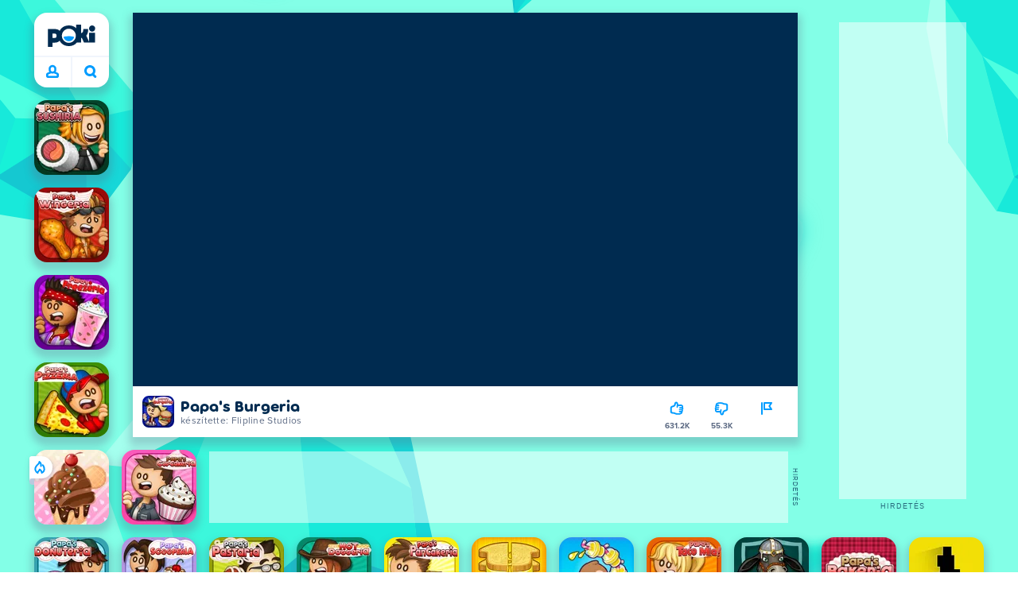

--- FILE ---
content_type: text/html; charset=utf-8
request_url: https://poki.com/hu/g/papas-burgeria
body_size: 70572
content:
<!doctype html>
<html  dir="ltr" lang="hu" translate="no">
	<head>
		<meta charset="utf-8">
		<link data-chunk="main" rel="stylesheet" href="https://a.poki-cdn.com/assets/client~main-9f4db315~a984dd5c0737183cdda5.css">
<link data-chunk="app-components-Pill-tsx" rel="stylesheet" href="https://a.poki-cdn.com/assets/client~app-components-Pill~e43f8eb412f0305c356e.css">
<link data-chunk="app-components-Logo-tsx" rel="stylesheet" href="https://a.poki-cdn.com/assets/client~app-components-Logo~584ca21df851816a20e1.css">
<link data-chunk="app-components-NavButtons-tsx" rel="stylesheet" href="https://a.poki-cdn.com/assets/client~app-components-NavButtons~b87445101d0458752fae.css">
<link data-chunk="app-components-NavButtonProfile-tsx" rel="stylesheet" href="https://a.poki-cdn.com/assets/client~app-components-NavButtonProfile~e7bfcf38363213b73d8c.css">
<link data-chunk="app-components-PageGame-tsx" rel="stylesheet" href="https://a.poki-cdn.com/assets/client~app-components-PageGame~edb87386bc296c7c2f8a.css">
<link data-chunk="app-components-GamePlayer-tsx" rel="stylesheet" href="https://a.poki-cdn.com/assets/client~app-components-GamePlayer~8b6166020db80f5d9620.css">
<link data-chunk="app-components-GameContentTile-tsx" rel="stylesheet" href="https://a.poki-cdn.com/assets/client~app-components-GameContentTile~6e2b626219e911448fd4.css">
<link data-chunk="app-components-GameBarButton-tsx" rel="stylesheet" href="https://a.poki-cdn.com/assets/client~app-components-GameBarButton~1024113f052d0a626b7c.css">
<link data-chunk="app-components-SummaryTile-tsx" rel="stylesheet" href="https://a.poki-cdn.com/assets/client~app-components-SummaryTile~39675dec997a9307565a.css">
<link data-chunk="app-components-TileLabel-tsx" rel="stylesheet" href="https://a.poki-cdn.com/assets/client~app-components-TileLabel~2d00f8d2463f672cd381.css">
<link data-chunk="app-components-Shimmer-tsx" rel="stylesheet" href="https://a.poki-cdn.com/assets/client~app-components-Shimmer~7da28f8b8cb070fc1bc7.css">
<link data-chunk="app-components-CategoryTile-tsx" rel="stylesheet" href="https://a.poki-cdn.com/assets/client~app-components-CategoryTile~139fc0e53c36a2444207.css">
<link data-chunk="app-components-Description-tsx" rel="stylesheet" href="https://a.poki-cdn.com/assets/client~app-components-Description~83813e0d026d0e6515b4.css">
<link data-chunk="app-components-Breadcrumbs-tsx" rel="stylesheet" href="https://a.poki-cdn.com/assets/client~app-components-Breadcrumbs~c91f31ecaf103f32547e.css">
<link data-chunk="app-components-Tags-tsx" rel="stylesheet" href="https://a.poki-cdn.com/assets/client~app-components-Tags~49a8aefee7bac227c9ee.css">
<link data-chunk="app-components-Footer-tsx" rel="stylesheet" href="https://a.poki-cdn.com/assets/client~app-components-Footer~240184e2c6aa07de5992.css">
<link data-chunk="app-components-SocialLinks-tsx" rel="stylesheet" href="https://a.poki-cdn.com/assets/client~app-components-SocialLinks~ad8c08ed020b8c30348b.css">
<link data-chunk="app-components-contentTypes-TitleBox-tsx" rel="stylesheet" href="https://a.poki-cdn.com/assets/client~app-components-contentTypes-TitleBox~f00e65ee922b58eafa36.css">
<link data-chunk="app-components-ExternallyHostedCommunication-tsx" rel="stylesheet" href="https://a.poki-cdn.com/assets/client~app-components-ExternallyHostedCommunication~57a7d5c666c728691844.css">
<link data-chunk="app-components-PlayGameTile-tsx" rel="stylesheet" href="https://a.poki-cdn.com/assets/client~app-components-PlayGameTile~5e9c08558fc56d37522d.css">
<link data-chunk="app-components-SpinnerCircular-tsx" rel="stylesheet" href="https://a.poki-cdn.com/assets/client~app-components-SpinnerCircular~9eb8b8697f891858299e.css">
<link data-chunk="app-components-TileVideo-tsx" rel="stylesheet" href="https://a.poki-cdn.com/assets/client~app-components-TileVideo~c2b8980bdad6a8738409.css">
<link data-chunk="app-components-GamePrivacyPolicy-tsx" rel="stylesheet" href="https://a.poki-cdn.com/assets/client~app-components-GamePrivacyPolicy~53429096476676a62136.css">
<link data-chunk="app-components-StoreLinks-tsx" rel="stylesheet" href="https://a.poki-cdn.com/assets/client~app-components-StoreLinks~5ac5d6ad42b81e738441.css">
<link data-chunk="app-components-contentTypes-ErrorLoader-tsx" rel="stylesheet" href="https://a.poki-cdn.com/assets/client~app-components-contentTypes-ErrorLoader~f93bc14667ff7d04d4ec.css">
<link data-chunk="app-components-contentTypes-PokiKids-tsx" rel="stylesheet" href="https://a.poki-cdn.com/assets/client~app-components-contentTypes-PokiKids~b31f09c137bdcdecf5b4.css">
<link data-chunk="app-components-PageContent-tsx" rel="stylesheet" href="https://a.poki-cdn.com/assets/client~app-components-PageContent~1379094c6382a1d27e02.css">
<link data-chunk="app-components-opengraph-OGPage-tsx" rel="stylesheet" href="https://a.poki-cdn.com/assets/client~app-components-opengraph-OGPage~9325a5523dd2d3b43c5a.css">
<link data-chunk="app-components-GameNotAvailable-tsx" rel="stylesheet" href="https://a.poki-cdn.com/assets/client~app-components-GameNotAvailable~f2436cac5915213add1b.css">
<link data-chunk="app-components-PageBackground-tsx" rel="stylesheet" href="https://a.poki-cdn.com/assets/client~app-components-PageBackground~61323aa3d325e14e0cd7.css">
<link data-chunk="app-components-MobileNav-tsx" rel="stylesheet" href="https://a.poki-cdn.com/assets/client~app-components-MobileNav~61e0199dba6a204868e0.css">
<link data-chunk="app-components-contentTypes-GameUnavailable-tsx" rel="stylesheet" href="https://a.poki-cdn.com/assets/client~app-components-contentTypes-GameUnavailable~3bad22dfdc8fb4f01a40.css">
<link data-chunk="app-components-ParallaxBackground-tsx" rel="stylesheet" href="https://a.poki-cdn.com/assets/client~app-components-ParallaxBackground~7a8a043051b81a642e95.css">
<link data-chunk="app-components-themes-ThemeHorror-tsx" rel="stylesheet" href="https://a.poki-cdn.com/assets/client~app-components-themes-ThemeHorror~714a114b9f30d616f320.css">
<link data-chunk="app-components-privacyCenter-PrivacyCenter-tsx" rel="stylesheet" href="https://a.poki-cdn.com/assets/client~app-components-privacyCenter-PrivacyCenter-42018f38~e142597dddc11185d9b4.css">
<link data-chunk="app-components-themes-ThemeWinter-tsx" rel="stylesheet" href="https://a.poki-cdn.com/assets/client~app-components-themes-ThemeWinter~94408c888a647d5a96b9.css">
<link data-chunk="app-components-PageAllGames-tsx" rel="stylesheet" href="https://a.poki-cdn.com/assets/client~app-components-PageAllGames~e2bff0a830c783c1d560.css">
<link data-chunk="app-components-PageContact-tsx" rel="stylesheet" href="https://a.poki-cdn.com/assets/client~app-components-PageContact~6dd79748bf75862f7e11.css">
<link data-chunk="app-components-ScrollToTop-tsx" rel="stylesheet" href="https://a.poki-cdn.com/assets/client~app-components-ScrollToTop~468fb1edb2e4e84d8ade.css">
<link data-chunk="app-components-Label-tsx" rel="stylesheet" href="https://a.poki-cdn.com/assets/client~app-components-Label~fe53735a9197d8a9f1e6.css">
		
		<link rel="preconnect" href="https://a.poki-cdn.com" />
		<link rel="preconnect" href="https://img.poki-cdn.com" />
		<link rel="preconnect" href="https://poki-gdn.com" />
		<link rel="preconnect" href="https://gdn.poki.com" />
		<link rel="preconnect" href="https://games.poki.com" />
		
		<link rel="manifest" href="/manifest.json">
		<meta name="apple-mobile-web-app-capable" content="yes">
		<meta name="apple-mobile-web-app-status-bar-style" content="black-translucent">
		<meta name="apple-mobile-web-app-title" content="Poki">
		<meta name="mobile-web-app-capable" content="yes" />
		<meta name="color-scheme" content="only light">
		<meta name="robots" content="max-image-preview:large">
		<meta name="format-detection" content="telephone=no">
		
		<meta name="viewport" content="width=device-width, initial-scale=1.0, minimal-ui, shrink-to-fit=no, viewport-fit=cover" />
		<script>
			
			window.rtl = false;
			window.ENV = {"SERVICE_ENV":"production","DEPLOY_ENV":"cluster"};
			window.context = {"geo":"US","session":{},"user":{},"site":{"id":60,"lang":"hu","title":"Poki","languageName":"Magyar","domain":"poki.com","domain_title":"Poki.com","iso_lang":"hu","locale":"hu_HU","paths":{"prefix":"\u002Fhu"}},"page":{"id":30157,"type":"game","path":"\u002Fhu\u002Fg\u002Fpapas-burgeria"},"tag":"pg-98f8ec3e7fe7a5867bbf8dbda0f62ed82d34bf41","isPokiAnalyticsEnabled":true};
			window.pokiGTM = window.pokiGTM || [];
			window.isPokiPlayground = 'true';
			window.googletag = window.googletag || { cmd: [] };
			window.pbjs = window.pbjs || { que: [] };

			
		window.pokiCountry = 'US';
		window.pokiRegion = 'OH';
		window.pokiBotScore = 99;
		window.pokiBotVerified = false;
	
			var head;(()=>{"use strict";var e=15552e3;function o(e){var o=new RegExp("".concat(e,"=([^;]+)(?:;|$)")).exec(document.cookie);return o?o[1]:""}function t(o,t,n){document.cookie="".concat(o,"=").concat(t,"; path=/; samesite=lax; max-age=").concat(Math.min(n||e,e))}function n(){for(var e=Math.floor(Date.now()/1e3),o="",t=0;t<4;t++)o=String.fromCharCode(255&e)+o,e>>=8;if(window.crypto&&crypto.getRandomValues&&Uint32Array){var n=new Uint32Array(12);crypto.getRandomValues(n);for(var a=0;a<12;a++)o+=String.fromCharCode(255&n[a])}else for(var i=0;i<12;i++)o+=String.fromCharCode(Math.floor(256*Math.random()));return btoa(o).replace(/\+/g,"-").replace(/\//g,"_").replace(/=/g,"")}function a(e,o,t){console.error(e);var n=[{k:"where",v:o},{k:"error",v:e.name&&e.message?"".concat(e.name,": ").concat(e.message):JSON.stringify(e)}];if(void 0!==t){var a=t;"string"!=typeof e&&(a=JSON.stringify(e)),n.push({k:"extra",v:a})}!function(e,o){fetch(e,{method:"POST",headers:{"Content-Type":"text/plain"},body:o,mode:"no-cors",keepalive:!0,credentials:"omit"}).catch((function(t){console.error(t);try{var n="XMLHttpRequest"in window?new XMLHttpRequest:new ActiveXObject("Microsoft.XMLHTTP");n.open("POST",e,!0),n.setRequestHeader("Content-Type","text/plain"),n.send(o)}catch(e){}}))}("https://t.poki.io/l",JSON.stringify({c:"observer-error",ve:7,d:n}))}var i="poki_uid",r="poki_uid_new",s="poki_uid_version",c="poki_uid_ttl",d=15552e3;function p(e){t(i,o(i),e),t(r,o(r),e),t(s,o(s),e),t(c,e,e),window[window._pokiUserGlobalName]&&(window[window._pokiUserGlobalName].ttl=e)}function u(e){if(!e)return"";try{var o=/^[a-zA-Z][a-zA-Z0-9+\-.]*:\/\//.test(e);return new URL(o?e:"https://".concat(e)).hostname||""}catch(e){return""}}function l(e){if(/^\d{1,3}(\.\d{1,3}){3}$/.test(e)||e.includes(":"))return e;if("gemini.google.com"===e)return"gemini-google";if("bard.google.com"===e)return"bard-google";if("com.google.android.googlequicksearchbox"===e)return e;var o=function(e){if(!e)return"";if(/^\d{1,3}(\.\d{1,3}){3}$/.test(e)||e.includes(":"))return e;var o=e.split(".").filter(Boolean);if(o.length<=2)return e;var t=new Set(["co.uk","gov.uk","ac.uk","sch.uk","com.au","net.au","org.au","com.br","com.mx","com.tr","com.ar","com.cn","com.hk","com.tw","com.sg","com.my","com.id","co.nz","co.in","co.kr","co.za","co.jp"]),n=o.slice(-2).join("."),a=o.slice(-3).join(".");return t.has(n)?o.slice(-3).join("."):t.has(a)?o.slice(-4).join("."):n}(e);return o?o.split(".")[0]||o:e||""}function w(e,o){var t=e.getAll(o);return t&&0!==t.length?t[t.length-1]:""}window._pokiUserGlobalName=window._pokiUserGlobalName||"user";var g=new Set(["authorize.roblox.com","accounts.google.com","appleid.apple.com","idmsa.apple.com","login.microsoftonline.com","login.live.com"]),h=new Set(["doubleclick","googlesyndication","googleapis","googleadservices"]),m=new Set(["doubleclick","googlesyndication","googleapis","googleadservices","adsenseformobileapps"]),f=new Set(["google","bing","brave","yahoo","baidu","yandex","duckduckgo","aol","ask","avg","babylon","googleweblight","info","izito","msn","myway","naver","qo-search","searchencrypt","search-results","searchlock","seznam","so","sogou","startpage","startpagina","startsiden","virgilio","wp","zapmeta","100searchengines","dailysearches","easyfindanswers","ecosia","findretro","geniol","gsearch","gosearcresults","gosrch","juniorsafesearch","karmasearch","keyboardsearch","kvasir","metager","mojeek","mysearcheasy","onlineradiok","panda-search","petalsearch","presearch","qwant","rammerhead","relatedsearches","search","search-browser","searchbip","searcheira","search-io","search-load","searchmusic-online","search-redirect","searchsafe","searchsail","search-sprint","search-tab","searchspear","sosearcher","srchoffer","syndicatedsearch","trojanwall","voicecommandsearcher","web-explore","webcrawler","yellow-search","ziyuan","ziyuanm","zuiben","coccoc","zhanlian"]);function v(){var e,o=arguments.length>0&&void 0!==arguments[0]?arguments[0]:{},t=o.search,n=void 0===t?"":t,a=o.referrer,i=void 0===a?"":a,r=new URLSearchParams(n),s=u(i),c=l(s),d=""!==i,p=r.has("tt"),v=r.has("sc"),k=w(r,"utm_source"),_=w(r,"utm_medium"),y=w(r,"utm_term"),b=w(r,"poki_source"),S=w(r,"placement"),N=w(r,"gclid"),x=w(r,"msclkid"),C=w(r,"yclid"),L=w(r,"ttclid"),G=w(r,"fbclid"),U=w(r,"adgroup"),D=w(r,"creative"),O=w(r,"network");e=c||(""===s&&""!==i?"":i);var T,j,A=!d||"poki"===e||m.has(e),R=(T=(i||"").match(/^android-app:\/\/([^/]+)/i))?T[1].toLowerCase():null,P=function(e){var o=(e||"").match(/^ios-app:\/\/([^/]+)/i);return o?o[1].toLowerCase():null}(i),M=function(e){var o=(e||"").match(/^mobileapp::\d+-([^/]+)/i);return o?o[1].toLowerCase():null}(i),z=A&&S.includes("mobileapp::")&&S.includes("mobileapp::2-")?function(e){var o=arguments.length>1&&void 0!==arguments[1]?arguments[1]:/^mobileapp::2-([^/]+)/,t=(e||"").match(o);return t?t[1]:null}(S):null;j="chrome_extension"===k?"poki_chrome_extension":"edge_extension"===k?"poki_edge_extension":p?"tiktok":v?"snapchat":"android_app"===b?"poki_android_app":"web_app_manifest"===k?"pwa":R||(P||(M||(!d&&k?k:z||(A&&S?l(u(S))||S:"g"===O?"google":"ytv"===O?"youtube":d||N||x||C||L||G||U||D?!d&&N&&/^\d+$/.test(N)?"direct":""===e&&d?"unknown":e||"unknown":"direct"))));var I,J=h.has(j)||!!(N||x||C||L||G||U||D)||"cpc"===_||"rtb-cpm"===_||"ppc"===_||"paid"===_,E=(s||"").toLowerCase(),$=!g.has(E)&&(f.has(j)||/^com\.google\.android\.googlequicksearchbox$/.test(E)||function(e){return/^webcache\.googleusercontent\.com$/.test(e)}(E)||!!y&&"share"!==_);return I="snapchat"===k?"cpc":G&&!k?"organic":J?"cpc":$?"organic":g.has(E)?"oauth":"pwa"===j||"poki_android_app"===j||d||"social"===_||"email"===_?"referral":j?"unknown":"direct","direct"===j&&"direct"!==I&&"unknown"!==I&&"referral"!==I&&(j="unknown"),h.has(j)&&(j="unknown"),"poki"===j&&"cpc"===I&&(j="unknown"),{source:j,medium:I}}var k=18e5,_="poki_session";window._pokiSessionGlobalName=window._pokiSessionGlobalName||"session";var y=["poki.at","poki.be","poki.by","poki.ch","poki.cn","poki.co.id","poki.co.il","poki.com.br","poki.com","poki.cz","poki.de","poki.dk","poki.fi","poki.it","poki.jp","poki.nl","poki.pl","poki.pt","poki.se","www.trochoi.net"];function b(){try{var e=new URL(document.referrer).hostname;return y.indexOf(e)>-1?"poki":e}catch(e){}return""}function S(e,o){if(!e)return!1;if(!(e&&e.page&&e.landing_page&&e.previous_page))return!1;if(!e.tab_id)return!1;if(!e.expire||Date.now()>e.expire)return!1;if(e.expire>Date.now()+k)return!1;if(o){var t=v({referrer:document.referrer,search:window.location.search}),n=t.source,a=t.medium;if("oauth"!==a&&n!==e.source)return!1;var i="cpc"===a,r="cpc"===e.medium;if(i&&!r)return!1}return!0}function N(){var e=null;S(window[window._pokiSessionGlobalName],!1)&&(e=window[window._pokiSessionGlobalName]);try{var o=sessionStorage.getItem(_);if(o){var t=JSON.parse(o);S(t,!1)&&(!e||t.depth>e.depth)&&(e=t)}}catch(e){try{a(e,"getSession",sessionStorage.getItem(_))}catch(o){a(e,"getSession",o)}}return e}function x(){var e=0;window[window._pokiSessionGlobalName]&&window[window._pokiSessionGlobalName].count&&(e=window[window._pokiSessionGlobalName].count);try{var t=sessionStorage.getItem(_);if(t){var n=JSON.parse(t);n&&n.count&&n.count>e&&(e=n.count)}}catch(e){try{a(e,"getPreviousSessionCount",sessionStorage.getItem(_))}catch(t){a(e,"getPreviousSessionCount",t)}}try{var i=o(_);if(i){var r=JSON.parse(i);r&&r.count&&r.count>e&&(e=r.count)}}catch(e){try{a(e,"getPreviousSessionCount",o(_))}catch(t){a(e,"getPreviousSessionCount",t)}}return e}function C(){if(window[window._pokiSessionGlobalName]&&window[window._pokiSessionGlobalName].tab_id)return window[window._pokiSessionGlobalName].tab_id;try{var e=sessionStorage.getItem(_);if(e){var o=JSON.parse(e);if(o&&o.tab_id)return o.tab_id}}catch(e){}return n()}function L(){var e=0,t=N();t&&(e=t.depth);try{var n=o(_);if(n){var i=JSON.parse(n);!S(i,!t)||t&&i.id!==t.id||(e=Math.max(e,i.depth))}}catch(e){var r=null;try{r=o(_)||null}catch(e){}a(e,"getSessionDepth",r)}return e}function G(e,i,s){var p,u=null;try{(u=N())?(u.previous_page.path=u.page.path,u.previous_page.type=u.page.type,u.previous_page.id=u.page.id,u.previous_page.start=u.page.start,u.previous_page.pageview_id=u.page.pageview_id,u.page.path=e,u.page.type=i,u.page.id=s,u.page.start=Date.now(),u.page.pageview_id=n(),u.depth=L()+1,u.expire=Date.now()+k):u=function(e,i,r){try{var s=o(_);if(s){var c=JSON.parse(s);if(S(c,!0))return c.previous_page.path=c.page.path,c.previous_page.type=c.page.type,c.previous_page.id=c.page.id,c.previous_page.start=c.page.start,c.previous_page.pageview_id=c.page.pageview_id,c.page.path=e,c.page.type=i,c.page.id=r,c.page.start=Date.now(),c.page.pageview_id=n(),c.depth=L()+1,c.expire=Date.now()+k,c.tab_id=C(),t(_,JSON.stringify(c)),c}}catch(e){var d=null;try{d=o(_)||null}catch(e){}a(e,"getSessionDepth",d)}var p=n(),u=v({referrer:document.referrer,search:window.location.search}),l=u.source,w=u.medium;return{id:n(),expire:Date.now()+k,tab_id:C(),depth:1,count:x()+1,page:{path:e,type:i,id:r,start:Date.now(),pageview_id:p},previous_page:{},landing_page:{path:e,type:i,id:r,start:Date.now(),pageview_id:p},referrer_domain:b(),source:l,medium:w}}(e,i,s),u.count>1&&(p=parseInt(o(c),10)||d,t(r,"0",p),window[window._pokiUserGlobalName]&&(window[window._pokiUserGlobalName].is_new=!1));var l=JSON.stringify(u);try{sessionStorage.setItem(_,l)}catch(e){a(e,"updateSession-1")}window[window._pokiSessionGlobalName]=u;try{t(_,l)}catch(e){a(e,"updateSession-4")}}catch(e){a(e,"updateSession-2")}return u}(async function(){const e=[];try{if("1"===new URLSearchParams(window.location.search).get("disableBotDetection")||"localhost"===window.location.hostname||"127.0.0.1"===window.location.hostname)return e;/bot|googlebot|googleother|google-extended|crawler|spider|robot|crawling|headless|phantomjs/i.test(navigator?.userAgent)&&e.push("userAgent"),navigator?.webdriver&&e.push("webdriver"),navigator.languages&&0!==navigator.languages.length||e.push("languages"),window.RTCPeerConnection||e.push("RTCPeerConnection"),void 0!==document.$cdc_asdjflasutopfhvcZLmcfl_&&e.push("$cdc_asdjflasutopfhvcZLmcfl_"),(window.callPhantom||window._phantom)&&e.push("phantom"),400===window.screen.width&&400===window.screen.height&&e.push("400x400"),0===window.screen.width&&0===window.screen.height&&e.push("0x0"),"number"==typeof navigator.hardwareConcurrency&&navigator.hardwareConcurrency>32&&e.push(`${navigator.hardwareConcurrency}cores`),function(){try{const e=document.createElement("iframe");e.srcdoc="poki",document.body.appendChild(e);const o=e?.contentWindow?.self?.get?.toString();return e.remove(),!!o}catch{return!1}}()&&e.push("contentWindowProxy"),await async function(){try{return"prompt"===(await navigator.permissions.query({name:"notifications"})).state&&"Notification"in window&&"denied"===Notification.permission}catch{return!1}}()&&e.push("permissions"),await async function(){try{const{userAgentData:e}=window.navigator;return!!e&&(""===e.platform||""===await(e.getHighEntropyValues(["platform"])?.platform))}catch{return!1}}()&&e.push("userAgentData.platform"),await async function(){try{const{userAgentData:e}=window.navigator;return!!e&&!!await(e.getHighEntropyValues(["fullVersionList"])?.brands?.some((e=>e?.brand?.includes("HeadlessChrome"))))}catch{return!1}}()&&e.push("userAgentData.brands"),function(){const{hostname:e}=window.location;if("localhost"===e||"127.0.0.1"===e||e.endsWith(".poki.io"))return!1;try{if("true"===localStorage.getItem("poki_nobot"))return!1}catch{}let o=!1;const t=new Error("poki test error");return Object.defineProperty(t,"stack",{get(){o=!0}}),console.log(t),o}()&&e.push("chromeDebugProtocol"),function(){let e=!0;try{Object.setPrototypeOf(HTMLCanvasElement.prototype.toDataURL,HTMLCanvasElement.prototype.toDataURL)}catch(o){o.message.toLowerCase().indexOf("cycl")>-1&&(e=!1)}return e}()&&e.push("canvasToDataURLOverride")}catch{}return e})().then((e=>{window.pokiBotDetected=e})),window.pokiMessageBuffer=[],window.pokiMessageListener=e=>{window.pokiMessageBuffer.push(e)},window.addEventListener("message",window.pokiMessageListener),window?.location?.href?.startsWith("file://")&&(window.location.href="https://www.poki.com"),window.addEventListener("unhandledrejection",(e=>{console.error(e)}));const{context:U}=window;window.updateSession=()=>{},window.setUserTTL=()=>{};const D=()=>{window.updateSession=G,window.setUserTTL=p,G(U.page.path,U.page.type,U.page.id),U.session=window.session,window.user=function(){var e,a,p,u,l=null===(e=window[window._pokiUserGlobalName])||void 0===e?void 0:e.id,w=(null===(a=window[window._pokiUserGlobalName])||void 0===a?void 0:a.is_new)||!1,g=(null===(p=window[window._pokiUserGlobalName])||void 0===p?void 0:p.version)||0,h=(null===(u=window[window._pokiUserGlobalName])||void 0===u?void 0:u.ttl)||d;return l||(l=o(i),w="1"===o(r),g=parseInt(o(s),10)||0,h=parseInt(o(c),10)||h),l&&function(e){if(!/^[A-Za-z0-9-_]+$/.test(e))return!1;try{return 16===atob(e.replace(/-/g,"+").replace(/_/g,"/")).length}catch(e){return!1}}(l)||(l=n(),w=!0,g=2,h=d),t(i,l,h),t(r,w?"1":"0",h),t(s,g,h),t(c,h,h),window[window._pokiUserGlobalName]={id:l,is_new:w,version:g,ttl:h},{id:l,is_new:w,version:g,ttl:h}}(),U.user=window.user};window.tracker=window.tracker||[],window.context.geo=(window.pokiCountry||"").toUpperCase();try{window.localStorageConsentSet="true"===localStorage.getItem("localStorageConsentSet")}catch{}if((document.cookie.includes("poki_remarketing=false")||!1)&&(window.pokiBingRemarketing=!1,window.pokiGoogleRemarketing=!1),window.pokiAnalytics=!1,window.adsAllowed=!0,window.loadTS2=function(){window.pokiAnalytics=!0;const e=document.createElement("script");e.src="//a.poki-cdn.com/t2.js",document.head.appendChild(e)},"GB"===window.context.geo){const e=document.cookie.includes("poki_ads_allowed=true")||!1;window.adsAllowed=e;(document.cookie.includes("poki_analytics=true")||!1)&&(D(),window.loadTS2())}else{document.cookie.includes("poki_analytics=false")||!1||(D(),window.loadTS2())}head={}})();
			window.INITIAL_STATE = {"router":{"location":{"pathname":"\u002Fhu\u002Fg\u002Fpapas-burgeria","search":"","hash":"","state":null,"key":"xyatk8ve"},"action":"POP","forceReload":false},"ads":{"takeover":null,"pokiSDKLoaded":false,"adStackLoaded":false,"adStackReadyForLoad":false,"adBlocked":false,"mobileAdsOpportunity":false,"gameBarHouseAdCount":0,"gameBarHouseAdEmpty":false},"background":{"immersiveTakeover":null,"custom":{"color":"var(--green-7)","style":"cover","image":"https:\u002F\u002Fa.poki-cdn.com\u002Fimages\u002Fbg-diamante.svg"}},"client":{"bot":false,"cache":0,"device":"desktop","isIpadOS":false,"isIos":false,"visibility":true,"history":[],"geo":"US","region":"OH","ccpaApplies":false,"host":"poki.com","viewportOrientation":"portrait","loadingPage":false,"recentGames":[],"hydrated":false,"asyncEpicFired":false,"usPrivacyString":"1---","consistentRandomSeed":0.2517022457020872,"externalGames":{},"isAdsBlockedVisible":false,"trafficSource":""},"currency":{"EUR":{"EUR":1,"GBP":0.86697,"USD":1.159818},"GBP":{"EUR":1.1534424489890076,"GBP":1,"USD":1.3377833143015327},"USD":{"EUR":0.8622042423897542,"GBP":0.7475052120246453,"USD":1}},"experiment":{"config":{}},"game":{"isFullscreen":false,"wasFullscreen":false,"showAdStatus":false,"adStatusEvent":"","adDuration":0,"adCurrentTime":0,"loadingFinished":false,"lastCloudSaveTimestamp":0},"pages":{"currentPagePath":null,"previousPagePath":null,"isLanding":true,"pages":{}},"ratings":{"userVotes":{},"previousUserVotes":{},"feedbackGiven":{},"ratingsData":{}},"bugReport":{"isReporting":false,"reportData":null},"search":{"query":"","expanded":false,"results":{"content":[]},"pending":false,"error":false,"popularSearches":[],"searchSessionId":0,"quickSearchCategories":[],"lastClosed":0},"notifications":{"stack":[],"muted":[]},"modals":{"stack":[],"muted":{}},"site":{"mode":"web","site":{"id":60,"lang":"hu","title":"Poki","languageName":"Magyar","domain":"poki.com","domain_title":"Poki.com","iso_lang":"hu","locale":"hu_HU","paths":{"prefix":"\u002Fhu"}},"sites":{"3":{"id":3,"lang":"en","title":"Poki","languageName":"English","domain":"poki.com","domain_title":"Poki.com","iso_lang":"en","locale":"en_US","paths":{"prefix":"\u002Fen"}},"7":{"id":7,"lang":"ru","title":"Poki (Поки)","languageName":"Pусский","domain":"poki.com","domain_title":"Poki.com","iso_lang":"ru","locale":"ru_RU","paths":{"prefix":"\u002Fru"}},"38":{"id":38,"lang":"uk","title":"Poki (Покі)","languageName":"Українська","domain":"poki.com","domain_title":"Poki.com","iso_lang":"uk","locale":"uk_UA","paths":{"prefix":"\u002Fua"}},"43":{"id":43,"lang":"ar","title":"Poki (بوكي)","languageName":"عربي","domain":"poki.com","domain_title":"Poki.com","iso_lang":"ar","locale":"ar_AR","paths":{"prefix":"\u002Far"}},"46":{"id":46,"lang":"th","title":"Poki (โปกิ)","languageName":"ภาษาไทย","domain":"poki.com","domain_title":"Poki.com","iso_lang":"th","locale":"th_TH","paths":{"prefix":"\u002Fth"}},"48":{"id":48,"lang":"ko","title":"Poki (포키)","languageName":"한국어","domain":"poki.com","domain_title":"Poki.com","iso_lang":"ko","locale":"ko_KR","paths":{"prefix":"\u002Fkr"}},"52":{"id":52,"lang":"es","title":"Poki","languageName":"Español","domain":"poki.com","domain_title":"Poki.com","iso_lang":"es","locale":"es_LA","paths":{"prefix":"\u002Fes"}},"53":{"id":53,"lang":"fr","title":"Poki","languageName":"Français","domain":"poki.com","domain_title":"Poki.com","iso_lang":"fr","locale":"fr_FR","paths":{"prefix":"\u002Ffr"}},"54":{"id":54,"lang":"tr","title":"Poki","languageName":"Türkçe","domain":"poki.com","domain_title":"Poki.com","iso_lang":"tr","locale":"tr_TR","paths":{"prefix":"\u002Ftr"}},"56":{"id":56,"lang":"el","title":"Poki (ποκι)","languageName":"Ελληνικά","domain":"poki.com","domain_title":"Poki.com","iso_lang":"el","locale":"el_GR","paths":{"prefix":"\u002Fgr"}},"57":{"id":57,"lang":"no","title":"Poki","languageName":"Norsk","domain":"poki.com","domain_title":"Poki.com","iso_lang":"no","locale":"no_NO","paths":{"prefix":"\u002Fno"}},"58":{"id":58,"lang":"ro","title":"Poki","languageName":"Română","domain":"poki.com","domain_title":"Poki.com","iso_lang":"ro","locale":"ro_RO","paths":{"prefix":"\u002Fro"}},"59":{"id":59,"lang":"bg","title":"Poki (Поки)","languageName":"български","domain":"poki.com","domain_title":"Poki.com","iso_lang":"bg","locale":"bg_BG","paths":{"prefix":"\u002Fbg"}},"60":{"id":60,"lang":"hu","title":"Poki","languageName":"Magyar","domain":"poki.com","domain_title":"Poki.com","iso_lang":"hu","locale":"hu_HU","paths":{"prefix":"\u002Fhu"}},"61":{"id":61,"lang":"sk","title":"Poki","languageName":"Slovenčina","domain":"poki.com","domain_title":"Poki.com","iso_lang":"sk","locale":"sk_SK","paths":{"prefix":"\u002Fsk"}},"62":{"id":62,"lang":"sv","title":"Poki","languageName":"Svenska","domain":"poki.com","domain_title":"Poki.com","iso_lang":"sv","locale":"","paths":{"prefix":"\u002Fse"}},"63":{"id":63,"lang":"it","title":"Poki","languageName":"Italiano","domain":"poki.com","domain_title":"Poki.com","iso_lang":"it","locale":"it_IT","paths":{"prefix":"\u002Fit"}},"64":{"id":64,"lang":"da","title":"Poki","languageName":"Dansk","domain":"poki.com","domain_title":"Poki.com","iso_lang":"da","locale":"da_DK","paths":{"prefix":"\u002Fdk"}},"65":{"id":65,"lang":"fi","title":"Poki","languageName":"Suomi","domain":"poki.com","domain_title":"Poki.com","iso_lang":"fi","locale":"fi_FI","paths":{"prefix":"\u002Ffi"}},"66":{"id":66,"lang":"pl","title":"Poki","languageName":"Polski","domain":"poki.com","domain_title":"Poki.com","iso_lang":"pl","locale":"pl_PL","paths":{"prefix":"\u002Fpl"}},"67":{"id":67,"lang":"cs","title":"Poki","languageName":"Čeština","domain":"poki.com","domain_title":"Poki.com","iso_lang":"cs","locale":"","paths":{"prefix":"\u002Fcz"}},"68":{"id":68,"lang":"nl","title":"Poki","languageName":"Nederlands","domain":"poki.com","domain_title":"Poki.com","iso_lang":"nl","locale":"nl_NL","paths":{"prefix":"\u002Fnl"}},"69":{"id":69,"lang":"ja","title":"Poki (ポキ)","languageName":"日本語","domain":"poki.com","domain_title":"Poki.com","iso_lang":"ja","locale":"ja_JP","paths":{"prefix":"\u002Fjp"}},"70":{"id":70,"lang":"he","title":"Poki (פוקי)","languageName":"עִברִית","domain":"poki.com","domain_title":"Poki.com","iso_lang":"he","locale":"he_IL","paths":{"prefix":"\u002Fil"}},"71":{"id":71,"lang":"pt","title":"Poki","languageName":"Português","domain":"poki.com","domain_title":"Poki.com","iso_lang":"pt-br","locale":"pt_BR","paths":{"prefix":"\u002Fbr"}},"72":{"id":72,"lang":"de","title":"Poki","languageName":"Deutsch","domain":"poki.com","domain_title":"Poki.com","iso_lang":"de","locale":"de_DE","paths":{"prefix":"\u002Fde"}},"73":{"id":73,"lang":"zh","title":"Poki (宝玩)","languageName":"简体中文","domain":"poki.com","domain_title":"Poki.com","iso_lang":"zh","locale":"zh_CN","paths":{"prefix":"\u002Fzh"}},"74":{"id":74,"lang":"id","title":"Poki","languageName":"Bahasa Indonesia","domain":"poki.com","domain_title":"Poki.com","iso_lang":"id","locale":"id_ID","paths":{"prefix":"\u002Fid"}},"75":{"id":75,"lang":"hi","title":"Poki (पोकी)","languageName":"हिन्दी","domain":"poki.com","domain_title":"Poki.com","iso_lang":"hi","locale":"hi_IN","paths":{"prefix":"\u002Fhi"}},"76":{"id":76,"lang":"bn","title":"Poki (পোকি)","languageName":"বাংলা","domain":"poki.com","domain_title":"Poki.com","iso_lang":"bn","locale":"bn_IN","paths":{"prefix":"\u002Fbn"}},"77":{"id":77,"lang":"ms","title":"Poki","languageName":"Bahasa Melayu","domain":"poki.com","domain_title":"Poki.com","iso_lang":"ms","locale":"ms_MY","paths":{"prefix":"\u002Fms"}},"78":{"id":78,"lang":"tl","title":"Poki","languageName":"Tagalog","domain":"poki.com","domain_title":"Poki.com","iso_lang":"tl","locale":"tl_PH","paths":{"prefix":"\u002Ftl"}},"79":{"id":79,"lang":"uz","title":"Poki","languageName":"O'zbek","domain":"poki.com","domain_title":"Poki.com","iso_lang":"uz","locale":"uz_UZ","paths":{"prefix":"\u002Fuz"}},"80":{"id":80,"lang":"sr","title":"Poki","languageName":"Srpski","domain":"poki.com","domain_title":"Poki.com","iso_lang":"sr","locale":"sr_RS","paths":{"prefix":"\u002Fsr"}}},"localisations":{"status":"fulfilled","endpointName":"getLocalisations","requestId":"r-C8L3XFamEKhn2wQTv1l","originalArgs":{"site":{"id":60,"lang":"hu","title":"Poki","languageName":"Magyar","domain":"poki.com","domain_title":"Poki.com","iso_lang":"hu","locale":"hu_HU","paths":{"prefix":"\u002Fhu"}}},"startedTimeStamp":1768646802547,"data":{"about":"Rólunk","about_title":"A Pokiról","acc_add_birthdate":"Szükségünk van a születési dátumodra, hogy befejezhessük a fiókod beállítását.","acc_auth_flow_failed":"Hoppá, valami elromlott. Frissítsd az oldalt és próbáld újra.","acc_registration_incomplete":"Szia! Add meg a születési dátumodat a fiókod véglegesítéséhez.","acc_welcome_popup":"Üdvözlünk a Poki-ban! A játékban elért állásod mostantól automatikusan mentésre kerül. Játssz 🎮","access_account_here":"Hozzáférés a fiókjához itt","ad_end":"Game on! 🚀","ad_fail":"Ad failed. Game on! 🚀","ad_loading":"Hirdetés betöltése folyamatban ⏳","ad_started1":"A hirdetések támogatják a játékfejlesztőket 🤝","ad_started2":"A hirdetések ingyen tartják a Pokit 💙","ad_started3":"Vissza a játékhoz a szünet után 🎮","ad_wait1":"Köszi, hogy vártatok 🫶","ad_wait2":"Tovább tart, mint vártuk 😬","ad_wait3":"Köszönöm a türelmedet 🙏","advertisement":"Hirdetés","all_games":"Minden játék","allow":"Engedélyezés","ask_parent_for_play":"Kérlek, kérdezd meg a szülődet vagy a gondviselődet, hogy lejátszhatod-e.","attach_screenshot":"A játékról készült képernyőkép csatolása","auto_redirect_button":"Visszaváltás [language] nyelvre","auto_redirect_message":"Frissítést hajtottunk végre, hogy a webhely megfeleljen a nyelvi beállításaidnak. Szeretnél visszaváltani a(z) [language] nyelvre?","auto_redirect_title":"Úgy tűnik, [language] nyelven beszélsz","back_to_game":"Vissza a játékhoz","breadcrumb_games":"Jatekok","by":"készítette:","categories":"Kategóriák","category_meta_description":"Fedezd fel a legjobb \u003Ccategory_title\u003E a legnépszerűbb ingyenes online játékoldalon! A \u003Csitename\u003E működik a mobilodon, tableteden vagy számítógépeden. Nincs letöltés, nincs bejelentkezés. Játssz most!","category_meta_title":"\u003Ccategory_title_uppercase\u003E \u003Ccategory_emoji\u003E - Játssz Online Ingyen! | \u003Csitename\u003E","category_schema":"Melyek a legjobb ingyenes online %CATEGORY_NAME% játékok?","category_schema_mobile":"Melyek a legnépszerűbb mobiltelefonos vagy tabletes %CATEGORY_NAME% játékok?","check_the_other_games":"%title még nem érhető el mobiltelefonon és tableten.","clear":"törlés","closefeedbackpopup":"Felugró ablak bezárása","closesearch":"Keresés bezárása","completeyouraccount":"Fiókod kitöltése","confirm_button":"Megerősítés","consent":"Hozzájárul","consent_adult_themes":"Felnőtt témák","consent_chat_function":"Csevegés","consent_edgy_themes":"Merész tartalom","consent_horror":"Borzalom","consent_user_generated_content":"Felhasználó által generált tartalom","consent_violence":"Erőszak","content_warning":"Tartalommal kapcsolatos figyelmeztetés","continue_playing":"Folytatás","continue_to_site":"Folytatás az oldalra","cookie":"Cookie Settings","cookie_consent_body":"Sütiket és más hasonló technológiákat használunk annak érdekében, hogy javítsuk szolgáltatásainkkal kapcsolatos élményedet, személyre szabjuk a hirdetéseket, és olyan tartalmakat ajánljunk neked, amelyek érdekelhetnek. Szolgáltatásaink használatával hozzájárulsz az ilyen megfigyeléshez. Értesítünk arról is, hogy frissítettük \u003Ca\u003EAdatvédelmi szabályzatunkat\u003C\u002Fa\u003E .","cookie_settings":"Cookie beállítások","cookie_statement":"Sütikezelési nyilatkozat","createaccount":"Hozz létre egy Poki fiókot","day":"Nap","desktop_only":"Csak számítógépen","developers":"Poki for Developers","do_not_sell_my_data":"Hello, World! hoi","dont_ask_again":"Ne kérdezd meg újra","enter_fullscreen":"Teljes képernyő","enteryourtext":"Mesélj még erről... és kérjük, hogy csak a játékkal kapcsolatos információkat oszd meg.","exit":"Kilépés","exit_fullscreen":"Kilépés a teljes képernyőből","family_mode":"Az olyan sütiket és hasonló elemeket, amelyek kevés vagy semmilyen hatással nincsenek magánéletre, a weboldal működtetéséhez, annak használatának elemzéséhez és hirdetések megjelenítéséhez használunk. A tartalmak és a hirdetések nem személyre szabottak. További információkért olvasd el az \u003Ca href=\"\u003Cprivacy-policy-link\u003E\" target=\"_blank\" rel=\"noopener noreferrer\"\u003E\"Adatvédelmi nyilatkozatot\"\u003C\u002Fa\u003E.","family_mode_title":"Sütik használata","faq":"GYIK","faq_content":"{\n  \"title\": \"Gyakran ismételt kérdések\",\n  \"faqs\": [\n    {\n      \"question\": \"Mi az a Poki?\",\n      \"answer\": \"\u003Cp\u003EA Poki egy teljesen ingyenes online játszótér, amely szuper szórakoztató élményt kínál a legjobb online játékokkal. Egyedül vagy barátokkal is játszhatsz. Minden játékunkat azonnal játszhatod letöltés, bejelentkezés, felugró ablakok vagy bármilyen más zavaró tényező nélkül. Játékainkat számítógépen, táblagépen és mobilon is játszhatod, így otthon, útközben vagy tanulás közben is szórakozhatsz velük. A Pokinek széles választéka van online játékokból; íme néhány a legnépszerűbb kategóriáink közül: online-worlds, \u003Ca href=\\\"https:\u002F\u002Fpoki.com\u002Fhu\u002Fio\\\"\u003E.io Játékok\u003C\u002Fa\u003E, \u003Ca href=\\\"https:\u002F\u002Fpoki.com\u002Fhu\u002Fcar\\\"\u003EAutós Játékok\u003C\u002Fa\u003E, és még sok más. Emellett számos popular-games is megtalálható nálunk, mint például a \u003Ca href=\\\"https:\u002F\u002Fpoki.com\u002Fhu\u002Fg\u002Fsubway-surfers\\\"\u003ESubway Surfers\u003C\u002Fa\u003E, a \u003Ca href=\\\"https:\u002F\u002Fpoki.com\u002Fhu\u002Fg\u002Fstickman-hook\\\"\u003EStickman Hook\u003C\u002Fa\u003E, a \u003Ca href=\\\"https:\u002F\u002Fpoki.com\u002Fhu\u002Fg\u002Fpop-it-master\\\"\u003EPop It Master\u003C\u002Fa\u003E, a \u003Ca href=\\\"https:\u002F\u002Fpoki.com\u002Fhu\u002Fg\u002Ftemple-run-2\\\"\u003ETemple Run 2\u003C\u002Fa\u003E és még sok-sok más. Ezeket a játékokat a világ legkülönbözőbb pontjain alkotó webfejlesztők készítik, akikkel szorosan együttműködünk, hogy a lehető legjobb játékélményt nyújthassuk. Mielőtt egy játékot közzétennénk weboldalunkon, a Poki csapatunk szigorú és alapos válogatási folyamaton keresztül vizsgálja át őket, hogy biztosítsuk a minőséget és a szórakoztató élményt minden játékosunk számára.\u003C\u002Fp\u003E\"\n    },\n    {\n      \"question\": \"Oktatási célt szolgálnak a Poki játékok?\",\n      \"answer\": \"\u003Cp\u003EMindenféle játékunk van! A \u003Ca href=\\\"https:\u002F\u002Fpoki.com\u002Fhu\u002Fcar\\\"\u003EAutós Játékok\u003C\u002Fa\u003E-tól a \u003Ca href=\\\"https:\u002F\u002Fpoki.com\u002Fhu\u002Ftwo-player\\\"\u003E2 Játékos Játékok\u003C\u002Fa\u003E-ig, a \u003Ca href=\\\"https:\u002F\u002Fpoki.com\u002Fhu\u002Fdress-up\\\"\u003EÖltöztetős Játékok\u003C\u002Fa\u003E-tól a \u003Ca href=\\\"https:\u002F\u002Fpoki.com\u002Fhu\u002Fadventure\\\"\u003EKaland Játékok\u003C\u002Fa\u003E-ig, és még sok-sok más. Ha azonban kizárólag oktatási játékokat keresel, nézz szét az \u003Ca href=\\\"https:\u002F\u002Fpoki.com\u002Fhu\u002Feducational\\\"\u003EOktatási Játékok\u003C\u002Fa\u003E, a \u003Ca href=\\\"https:\u002F\u002Fpoki.com\u002Fhu\u002Fmath\\\"\u003EMatematikai Játékok\u003C\u002Fa\u003E, a \u003Ca href=\\\"https:\u002F\u002Fpoki.com\u002Fhu\u002Fmultiplication\\\"\u003ESzorzás Játékok\u003C\u002Fa\u003E, és a \u003Ca href=\\\"https:\u002F\u002Fpoki.com\u002Fhu\u002Fpuzzle\\\"\u003EPuzzle Játékok\u003C\u002Fa\u003E kategóriákban.\u003C\u002Fp\u003E\"\n    },\n    {\n      \"question\": \"Biztonságos és védett a Poki?\",\n      \"answer\": \"\u003Cp\u003EIgen, felhasználóink biztonsága rendkívül fontos számunkra. A Poki minden szükséges óvintézkedést és biztonsági intézkedést megtesz annak érdekében, hogy biztosítsa a Te biztonságodat és más játékosok biztonságát. Ezenkívül platformunkon minden játék alapos minőségbiztosítási folyamaton megy keresztül. Azonban csak weboldalunkon belüli biztonságodat tudjuk garantálni. Ha úgy döntesz, hogy elhagyod weboldalunkat külső linkeken keresztül, nem tudjuk garantálni a biztonságodat. A Poki teljesen a böngésződben fut, ami egy biztonságos, elkerített környezet a számítógépeden belül. Engedély nélkül nem lehetséges fájlokhoz hozzáférni vagy szoftvert telepíteni az eszközödön. További információért tanácsoljuk, hogy olvasd el a \u003Ca href=\\\"https:\u002F\u002Fpoki.com\u002Fhu\u002Fc\u002Fterms-of-use\\\" target=\\\"_blank\\\" rel=\\\"noopener\\\"\u003EFelhasználási Feltételeinket\u003C\u002Fa\u003E.\u003C\u002Fp\u003E\"\n    },\n    {\n      \"question\": \"Mit tehetek, ha nem megfelelő hirdetést látok?\",\n      \"answer\": \"\u003Cp\u003EWeboldalunkon a hirdetések csak megfelelő tartalomra korlátozódnak. Ez azt jelenti, hogy mindent megteszünk annak érdekében, hogy megelőzzük és eltávolítsuk a rágalmazó, illetlen, obszcén, zaklató, erőszakos vagy egyébként kifogásolható tartalmakat. Ha mégis találkozol bármilyen nem megfelelő tartalommal, kérjük, tudasd velünk az alábbi e-mail címen: \u003Ca href=\\\"mailto:hello@poki.com\\\" target=\\\"_blank\\\" rel=\\\"noopener\\\"\u003Ehello@poki.com\u003C\u002Fa\u003E. A képernyőképeket, a reklámra mutató linkeket és egyéb releváns információkat is nagyra értékeljük. Ez segít nekünk felgyorsítani a nem megfelelő hirdetések megtalásának és korlátozásának folyamatát.\u003C\u002Fp\u003E\"\n    },\n    {\n      \"question\": \"Kaphatok vírusokat a Pokin?\",\n      \"answer\": \"\u003Cp\u003ENem, a Poki teljes mértékben csak a böngésződben fut, és soha nem kérünk meg arra, hogy bármit is letölts. Ezért gyakorlatilag lehetetlen vírust kapni a böngészőben játszott Poki játékoktól. Azonban vannak olyan wehelyek, amelyek úgy tesznek, mintha a Poki lennének (ellopják a megjelenésünket, megpróbálnak úgy kinézni, mint a kezdőlapunk, ugyanazokat a színeket használják, stb.). Nem tudjuk garantálni a biztonságodat más webhelyeken. Ha ilyen webhelyekre bukkansz, kérjük, vedd fel velünk a kapcsolatot ezen a címen: \u003Ca href=\\\"mailto:hello@poki.com\\\" target=\\\"_blank\\\" rel=\\\"noopener\\\"\u003Ehello@poki.com\u003C\u002Fa\u003E.\u003C\u002Fp\u003E\"\n    },\n    {\n      \"question\": \"Le kell töltenem vagy telepítenem valamit a játékok használatához?\",\n      \"answer\": \"\u003Cp\u003ESoha! Csak egy webböngészőre van szükséged a játékainkhoz. Nem fogunk megkérni arra, hogy bármilyen fájlt vagy programot tölts le az eszközeidre, ezért a Poki egy biztonságos környezet vírusok kockázata nélkül.\u003C\u002Fp\u003E\"\n    },\n    {\n      \"question\": \"Teljesen ingyenesek a Poki játékok?\",\n      \"answer\": \"\u003Cp\u003EIgen. A Pokin minden játék 100% ingyenes! Annak érdekében, hogy játékainkat teljesen ingyenesen tudjuk nyújtani, együttműködünk hirdetőkkel és megosztjuk velük a bevételeinket, amit a Pokin elérhető játékok fejlesztőivel szerezünk.\u003C\u002Fp\u003E\"\n    },\n    {\n      \"question\": \"A Poki gyűjti az adataimat?\",\n      \"answer\": \"\u003Cp\u003ECélunk, hogy a lehető legkevesebb személyes adatot gyűjtsük. Minden adatvédelmi információ és az adatok felhasználásával kapcsolatos információ megtalálható az \u003Ca href=\\\"https:\u002F\u002Fpoki.com\u002Fhu\u002Fc\u002Fprivacy-statement\\\" target=\\\"_blank\\\" rel=\\\"noopener\\\"\u003EAdatvédelmi nyilatkozatunkban\u003C\u002Fa\u003E. Ez a nyilatkozat minden Poki domainre vonatkozik - a domainjeink teljes listáját \u003Ca href=\\\"https:\u002F\u002Fpoki.com\u002Fhu\u002Fc\u002Fcookie-domains\\\" target=\\\"_blank\\\" rel=\\\"noopener\\\"\u003Eitt\u003C\u002Fa\u003E találod.\u003C\u002Fp\u003E\"\n    }\n  ],\n  \"contact\": {\n    \"text\": \"Nem találtad meg, amit kerestél?\",\n    \"button\": \"Lépj kapcsolatba velünk\"\n  }\n}","faq_schema":"{\n  \"@context\": \"https:\u002F\u002Fschema.org\",\n  \"@type\": \"FAQPage\",\n  \"mainEntity\": [\n\n    {\n      \"@type\": \"Question\",\n      \"name\": \"Hogyan menthetem vagy állíthatom vissza a játékmenetet?\",\n      \"acceptedAnswer\": {\n        \"@type\": \"Answer\",\n        \"text\": \"Ha nincs Poki-fiókod, a játék előrehaladását a böngésző sütijei tárolják. A sütik blokkolása vagy a privát mód megakadályozhatja a mentést. Ha tiszta lappal szeretnél kezdeni, törölheted a sütiket, de ez minden játék előrehaladását törli. Ha van Poki-fiókod, az előrehaladás online kerül mentésre. Visszaállítást a hello@poki.com címen kérhetsz.\"\n      }\n    },\n    {\n      \"@type\": \"Question\",\n      \"name\": \"Hogyan kell játszani a Poki játékokat?\",\n      \"acceptedAnswer\": {\n        \"@type\": \"Answer\",\n        \"text\": \"Minden játék alatt megtalálod a játékleírást. Telefonon vagy táblagépen ez a játékoldal alján található.\"\n      }\n    },\n    {\n      \"@type\": \"Question\",\n      \"name\": \"Hogyan szabályozhatom a hangot a játékban?\",\n      \"acceptedAnswer\": {\n        \"@type\": \"Answer\",\n        \"text\": \"Keresd a fogaskerék vagy hang ikont. Számítógépen a böngésző fület is némíthatod.\"\n      }\n    },\n    {\n      \"@type\": \"Question\",\n      \"name\": \"Hogyan tehetem teljes képernyőssé a játékot?\",\n      \"acceptedAnswer\": {\n        \"@type\": \"Answer\",\n        \"text\": \"Sok játék támogatja a teljes képernyős módot számítógépen. Ha elérhető, egy gomb jelenik meg a jobb alsó sarokban.\"\n      }\n    },\n    {\n      \"@type\": \"Question\",\n      \"name\": \"Hogyan jelenthetek hibát egy játékban?\",\n      \"acceptedAnswer\": {\n        \"@type\": \"Answer\",\n        \"text\": \"Számítógépen kattints a jobb alsó sarokban lévő jelentés gombra. Mobilon vagy táblagépen írj a hello@poki.com címre az eszköz és böngésző adataival.\"\n      }\n    },\n    {\n      \"@type\": \"Question\",\n      \"name\": \"Miért nem töltődik be a Poki?\",\n      \"acceptedAnswer\": {\n        \"@type\": \"Answer\",\n        \"text\": \"Ellenőrizd az internetkapcsolatot, és győződj meg róla, hogy nem privát módban böngészel. Kapcsold ki a reklámblokkolót és frissítsd az oldalt. Ha nem működik, írj a hello@poki.com címre.\"\n      }\n    },\n    {\n      \"@type\": \"Question\",\n      \"name\": \"Miért blokkolja az iskolám a Pokit?\",\n      \"acceptedAnswer\": {\n        \"@type\": \"Answer\",\n        \"text\": \"Egyes iskolai hálózatok letiltják a játékoldalakat, hogy csökkentsék a zavaró tényezőket. Ez nem a Poki döntése. Otthon továbbra is játszhatsz.\"\n      }\n    },\n\n    {\n      \"@type\": \"Question\",\n      \"name\": \"Biztonságos a Poki gyerekek számára?\",\n      \"acceptedAnswer\": {\n        \"@type\": \"Answer\",\n        \"text\": \"Igen. Minden játékot és reklámot ellenőrzünk. A gyerekek számára hirdetésmentes felületet is kínálunk a kids.poki.com oldalon.\"\n      }\n    },\n    {\n      \"@type\": \"Question\",\n      \"name\": \"Kaphatok vírust a Pokin?\",\n      \"acceptedAnswer\": {\n        \"@type\": \"Answer\",\n        \"text\": \"Nem. A Poki játékai nem töltenek le és nem telepítenek programokat. Minden a böngészőben fut.\"\n      }\n    },\n    {\n      \"@type\": \"Question\",\n      \"name\": \"Hogyan kezeli a Poki az adatvédelmet?\",\n      \"acceptedAnswer\": {\n        \"@type\": \"Answer\",\n        \"text\": \"Csak a szükséges adatokat gyűjtjük, és adatvédelem-barát elemzéseket használunk. Ha nincs fiókod, a haladás a böngészőben tárolódik.\"\n      }\n    },\n    {\n      \"@type\": \"Question\",\n      \"name\": \"Mit tegyek, ha valami nem biztonságosnak tűnik?\",\n      \"acceptedAnswer\": {\n        \"@type\": \"Answer\",\n        \"text\": \"Írj a hello@poki.com címre, és kivizsgáljuk.\"\n      }\n    },\n    {\n      \"@type\": \"Question\",\n      \"name\": \"Biztonságos egy Poki-fiók?\",\n      \"acceptedAnswer\": {\n        \"@type\": \"Answer\",\n        \"text\": \"Igen. Csak a szükséges adatokat gyűjtjük a haladás mentéséhez és a jobb játékélményhez.\"\n      }\n    },\n\n    {\n      \"@type\": \"Question\",\n      \"name\": \"Hogyan hozhatok létre Poki-fiókot?\",\n      \"acceptedAnswer\": {\n        \"@type\": \"Answer\",\n        \"text\": \"A bal felső sarokban lévő fiókmenüben hozhatsz létre fiókot. Bejelentkezés Apple, Google, Microsoft vagy passkey segítségével lehetséges.\"\n      }\n    },\n    {\n      \"@type\": \"Question\",\n      \"name\": \"Mik a Poki-fiók előnyei?\",\n      \"acceptedAnswer\": {\n        \"@type\": \"Answer\",\n        \"text\": \"Elmentheted a haladásod, és bármilyen eszközön folytathatod a játékot. A fiók használata opcionális.\"\n      }\n    },\n    {\n      \"@type\": \"Question\",\n      \"name\": \"Hogyan jelenthetek problémát a fiókommal?\",\n      \"acceptedAnswer\": {\n        \"@type\": \"Answer\",\n        \"text\": \"Jelentkezz be, menj a főoldal aljára, kattints a „Let the world play” gombra az adatok másolásához, majd küldd el a hello@poki.com címre.\"\n      }\n    },\n    {\n      \"@type\": \"Question\",\n      \"name\": \"Törölhetem a Poki-fiókomat?\",\n      \"acceptedAnswer\": {\n        \"@type\": \"Answer\",\n        \"text\": \"Igen. Kérheted a fiók törlését a hello@poki.com címen.\"\n      }\n    },\n\n    {\n      \"@type\": \"Question\",\n      \"name\": \"Van Poki alkalmazás?\",\n      \"acceptedAnswer\": {\n        \"@type\": \"Answer\",\n        \"text\": \"Igen. Android felhasználók letölthetik a Poki alkalmazást a Google Play Áruházból.\"\n      }\n    },\n    {\n      \"@type\": \"Question\",\n      \"name\": \"Játszhatok Poki játékokat offline?\",\n      \"acceptedAnswer\": {\n        \"@type\": \"Answer\",\n        \"text\": \"Nem. A játékok online futnak, böngészőn keresztül.\"\n      }\n    },\n\n    {\n      \"@type\": \"Question\",\n      \"name\": \"Miért vannak hirdetések a Pokin?\",\n      \"acceptedAnswer\": {\n        \"@type\": \"Answer\",\n        \"text\": \"A hirdetések teszik lehetővé, hogy a Poki ingyenes maradjon, és támogatják a fejlesztőket.\"\n      }\n    },\n    {\n      \"@type\": \"Question\",\n      \"name\": \"Blokkolhatom vagy átugorhatom a hirdetéseket?\",\n      \"acceptedAnswer\": {\n        \"@type\": \"Answer\",\n        \"text\": \"Nem. A hirdetések a Poki élmény részét képezik.\"\n      }\n    },\n    {\n      \"@type\": \"Question\",\n      \"name\": \"Létezik hirdetésmentes Poki?\",\n      \"acceptedAnswer\": {\n        \"@type\": \"Answer\",\n        \"text\": \"A Poki.com nem kínál hirdetésmentes verziót. A kids.poki.com a gyermekek számára hirdetésmentes.\"\n      }\n    },\n\n    {\n      \"@type\": \"Question\",\n      \"name\": \"Mi az a Poki?\",\n      \"acceptedAnswer\": {\n        \"@type\": \"Answer\",\n        \"text\": \"A Poki egy online játékközösség, több mint 1700 böngészős játékkal és havi több mint 100 millió játékossal.\"\n      }\n    },\n    {\n      \"@type\": \"Question\",\n      \"name\": \"Ingyenesek a Poki játékok?\",\n      \"acceptedAnswer\": {\n        \"@type\": \"Answer\",\n        \"text\": \"Igen. Minden játék teljesen ingyenes.\"\n      }\n    },\n    {\n      \"@type\": \"Question\",\n      \"name\": \"Hány játék érhető el a Pokin?\",\n      \"acceptedAnswer\": {\n        \"@type\": \"Answer\",\n        \"text\": \"Körülbelül 1700 játék, és szinte minden nap új játékot adunk hozzá.\"\n      }\n    },\n    {\n      \"@type\": \"Question\",\n      \"name\": \"Vannak exkluzív játékok Pokin?\",\n      \"acceptedAnswer\": {\n        \"@type\": \"Answer\",\n        \"text\": \"Igen. Egyes játékok kizárólag a Pokin érhetők el.\"\n      }\n    },\n    {\n      \"@type\": \"Question\",\n      \"name\": \"Engedélyezettek a Poki játékai?\",\n      \"acceptedAnswer\": {\n        \"@type\": \"Answer\",\n        \"text\": \"Igen. Közvetlenül a fejlesztőkkel dolgozunk, így minden játék hivatalos és engedélyezett.\"\n      }\n    },\n\n    {\n      \"@type\": \"Question\",\n      \"name\": \"Játékfejlesztő vagyok. Hogyan tehetem közzé a játékomat Pokin?\",\n      \"acceptedAnswer\": {\n        \"@type\": \"Answer\",\n        \"text\": \"További információk a developers.poki.com oldalon.\"\n      }\n    },\n    {\n      \"@type\": \"Question\",\n      \"name\": \"Hirdetni szeretnék a Pokin. Hol találok információt?\",\n      \"acceptedAnswer\": {\n        \"@type\": \"Answer\",\n        \"text\": \"Részletek az about.poki.com oldalon találhatók.\"\n      }\n    },\n    {\n      \"@type\": \"Question\",\n      \"name\": \"A Pokin szeretnék dolgozni. Hol pályázhatok?\",\n      \"acceptedAnswer\": {\n        \"@type\": \"Answer\",\n        \"text\": \"A nyitott állások a jobs.poki.com oldalon érhetők el.\"\n      }\n    },\n    {\n      \"@type\": \"Question\",\n      \"name\": \"Hogyan vehetem fel a kapcsolatot a Pokival sajtóügyekben?\",\n      \"acceptedAnswer\": {\n        \"@type\": \"Answer\",\n        \"text\": \"A sajtóval kapcsolatos kérdések a press@poki.com címen intézhetők.\"\n      }\n    }\n  ]\n}","flash_needed":"A\u002Fz %game_title böngészős változata már nem működik az interneten.","flash_play_now":"Játssz most","footer_logo_alt_text":"Kattintson ide a Poki vállalati oldalának megtekintéséhez","fullscreen":"Teljes képernyő","game_description_fallback":"Itt játszhatod a következőt %s.","game_is_not_available":"A\u002Fz %game_title már nem elérhető.","game_meta_description":"Játssz a \u003Cgame_title\u003E játékkal a legnépszerűbb ingyenes online játékoldalon! A \u003Csitename\u003E működik a mobilodon, tableteden vagy számítógépeden. Nincs letöltés, nincs bejelentkezés. Játssz most!","game_meta_title_1":"\u003Cgame_title_uppercase\u003E - Játssz Online Ingyen! | \u003Csitename\u003E","game_meta_title_2":"\u003Cgame_title_uppercase\u003E - Játssz Online Ingyen! | \u003Csitename\u003E","game_meta_title_3":"\u003Cgame_title_uppercase\u003E - Játssz Online Ingyen! | \u003Csitename\u003E","game_meta_title_4":"\u003Cgame_title_uppercase\u003E - Játssz Online Ingyen! | \u003Csitename\u003E","game_meta_title_5":"\u003Cgame_title_uppercase\u003E - Játssz Online Ingyen! | \u003Csitename\u003E","game_meta_title_6":"\u003Cgame_title_uppercase\u003E - Játssz Ingyen! | \u003Csitename\u003E","game_meta_title_7":"\u003Cgame_title_uppercase\u003E - Játssz Most! | \u003Csitename\u003E","game_meta_title_8":"\u003Cgame_title_uppercase\u003E - Játssz! | \u003Csitename\u003E","game_on":"A játék elkezdődött","game_privacy_policy":"Ez a játék egyéni adatvédelmi irányelvekkel rendelkezik","games_played":"Játszott játékok","get_the_app":"Szerezd meg az alkalmazást","get_to_know_us":"Ismerjen meg minket","got_it":"Értem","got_it_play":"Értem, induljon a játék!","got_you_covered":"De mi gondoskodunk rólad.","heads_up":"Figyelem!","help":"Segítség","help_and_support":"Segítség és támogatás","help_understand":"Segíts megérteni a hibát, amit talált... és kérjük, hogy csak magáról a hibáról ossz meg információkat.","home_icon_alt_text":"Ugrás a kezdőlapra","home_meta_description":"Fedezd fel az ingyenes online játékok világát a Pokival! Játssz azonnal, letöltések nélkül, és élvezd az összes eszközzel kompatibilis játékokat.","home_meta_title":"Poki - Ingyenes Online Játékok - Játssz Most!","home_title":"Ingyenes Online Játékok","hosted_third_party":"Vedd figyelembe, hogy ez a játék egy harmadik fél weboldalán van szolgáltatva.","i_am_parent":"Szülő vagy törvényes gyám vagyok","i_dont_like_it":"Nem tetszik","i_like_it":"Tetszik","jobs":"Állások","jump_to":"ugrás erre:","know_about_privacy":"Minden, amit az adatvédelemről tudni kell","kratos":"[{\n \"id\": 1010002,\n \"text\": \"Jelentkezz be a(z) {provider} segítségével\",\n \"type\": \"info\",\n \"context\": {\n   \"provider\": \"{provider}\",\n   \"provider_id\": \"{providerID}\"\n }\n},\n{\n \"id\": 1010021,\n \"text\": \"Jelentkezz be kulccsal\",\n \"type\": \"info\"\n},\n{\n \"id\": 1040002,\n \"text\": \"A(z) {provider} segítségével\",\n \"type\": \"info\",\n \"context\": {\n   \"provider\": \"{provider}\",\n   \"provider_id\": \"{providerID}\"\n }\n},\n{\n \"id\": 1040007,\n \"text\": \"Kulccsal\",\n \"type\": \"info\"\n},\n{\n \"id\": 1050002,\n \"text\": \"Csatlakoztasd a(z) {provider}\",\n \"type\": \"info\",\n \"context\": {\n   \"provider\": \"{provider}\"\n }\n}]\n","let_the_world_play":"Let the world play","loading":"Betöltés folyamatban","logged_in_with_passkey":"Bejelentkezett a jelszavával","logged_in_with_provider":"Ön bejelentkezett a következővel: %PROVIDER%","login":"Bejelentkezés","logout":"Kijelentkezés","maybe_start_with_one_of_these":"Talán kezdhetnéd valamelyikkel?","migration_message":"Itt továbbra is játszhatod kedvenc játékaidat!","migration_title":"Megajatek most Poki","minimize":"Kis méret","mobile_page_doesnt_exist_yet":"A\u002Fz %title még nem érhető el mobiltelefonon és tableten.","month":"Hónap","more_from":"Továbbiak tőle:","nav_contact":"Kapcsolat","nav_privacy_policy":"Adatvédelmi Szabályzat","nav_terms_of_use":"Felhasználási feltételek","new":"Új","not_found_description":"Sajnos a kért lap nem létezik ezen az oldalon.","not_found_title":"404 nem található","one_of_our_selected":"A %s a válogatott %s egyike.","open_external_link_message":"Hamarosan elhagyod a Poki-t, és átlépsz egy másik oldalra, amit mi nem irányítunk.","play_now":"Játssz most!","play_some_games":"Még nem játszottál semmit? Kezdj el játszani, hogy itt lásd a legutóbbi játékaidat!","play_surprise":"Játssz meglepetésjátékot","played":"Játszott","playing":"játszik","playingad":"Hirdetés lejátszása folyamatban","poki_kids":"Poki Kids","popular":"Népszerű","popular_week":"Népszerű ezen a héten","power_before_body":"Mentsd el a fejlődésed, mielőtt elveszik.","power_before_heading":"Már 1 órája játszol","power_before_heading_ios":"Tartsuk biztonságban a haladásodat","power_user_already_account":"Már van fiókod?","power_user_new":"Új a Poki-n?","preparing":"Előkészítés...","privacy":"Adatvédelem","privacy_and_terms":"Adatvédelem és feltételek","privacy_center":"Adatvédelmi Központ","privacy_statement":"Adatvédelmi nyilatkozat","privacy_updated_link":"Nézd meg adatvédelmi szabályzatunkat","privacy_updated_text":"Az adataid felhasználásáról és a sütikről további információt találsz a webhelyünk láblécében található Adatvédelmi nyilatkozatban és Sütikezelési nyilatkozatban.","privacy_updated_title":"Frissítettük az Adatvédelmi és a Sütikezelési nyilatkozatokat.","proceed":"Folytatás","ready_for_another_round":"Készen állsz egy újabb körre?","ready_to_roll":"Bejelentkeztél és készen állsz az indulásra","recently_played":"Nemrég játszott","refer_information":"Ha megnyitod ezt a játékot, az ő honlapjukon közzétett sütikre és adatvédelemre vonatkozó tájékoztatót kell figyelembe venned.","register":"Nyilvántartás","registration_privacy":"Fiók létrehozásával elismeri, hogy elolvasta az \u003Ca href=\"%PRIVACY_URL%\" target=\"_blank\" rel=\"noreferrer\"\u003EAdatvédelmi Központban\u003C\u002Fa\u003E található tájékoztatást, és elfogadja az abban foglalt szabályokat.","remove_vote":"Eltávolítás","report_bug":"Hiba jelentése","restricted_browser_body":"A YouTube vagy a TikTok alkalmazásból nyitottad meg a Poki-t. Ezek az alkalmazások nem mentik a haladást. Mentsd le, mielőtt elveszítenéd.","restricted_browser_heading":"Korlátozott böngészőben játszol","rotate_device":"Fordítsd el az eszközt, hogy profiként játszhass","saved_progress_hint":"A játéktörténeted és a statisztikáid itt jelennek meg a mentett fejlődéssel együtt, így ott folytathatod, ahol abbahagytad.","search":"Mit játszol ma?","search_broken":"Hoppá! Úgy tűnik, valami elromlott. Elnézést! Próbáld meg újra később.","search_result":"találat:","search_results":"találatok:","search_short":"Keresés","search_zero_results":"Hmmm, erre nincs semmilyen találat.\u003Cbr \u002F\u003EPróbálj meg másra rákeresni, vagy játssz egyet ezek a nagyszerű játékok közül.","see_details":"Részletek megtekintése","select_language":"Válassz nyelvet","send":"Küldés","signin":"Bejelentkezés","similar_game":"Itt egy hasonló játék:","something_else":"Mást játszanál?","success":"Siker","tap_to_continue":"Érintsd meg a képernyőt folytatáshoz","thank_you":"Köszönjük","this_game_contains":"Ez a játék tartalmaz","thumbs_down":"Nem tetszik","thumbs_up":"Tetszik","time_last_month":"múlt hónapban","time_last_week":"múlt héten","time_last_year":"tavaly","time_this_month":"ebben a hónapban","time_this_week":"ezen a héten","time_this_year":"idén","time_today":"ma","time_yesterday":"tegnap","total_playtime":"Teljes játékidő","try_desktop":"Ez a játék nem érhető el mobil böngészős formában. Játszd 💻-en vagy töltsd le az alkalmazást.","unavailable_on_ipad":"A\u002Fz %game_title nem működik iPadeken","update":"Frissítés","updated":"frissítve","votes":"szavazat","welcomeback":"Üdv ismét","wellbeback":"Ez a rövid szünet után visszatérünk","what_bug":"Milyen hibát találtál a\u002Fz %title játékban?","what_mean_privacy":"Mit jelent ez a személyes adataimra vonatkozóan?","whatdontyoulike":"Mi nem tetszik a\u002Fz %title játékban?","whatdoyoulike":"Mi tetszik a\u002Fz %title játékban?","year":"Év","you_might":"Ez is érdekelhet:","your_account":"Az Ön fiókja","your_most_played":"A legtöbbet játszott","your_top_category":"Az Ön legfőbb kategóriája"},"fulfilledTimeStamp":1768646802552,"isUninitialized":false,"isLoading":false,"isSuccess":true,"isError":false}},"privacy":{"privacyCenterViewed":false,"personalizedAds":true,"pokiAnalytics":true,"adsAllowed":true,"bingRemarketingEnabled":true,"googleRemarketingEnabled":true,"sendDeviceCapabilities":true,"isFamilyMode":false},"mystery":{"game":null,"games":[],"triggered":false,"canBeShown":false},"eastereggs":{"customLogo":null,"customFavicon":null,"eggs":[],"endpoint":"https:\u002F\u002Feaster-eggs.poki-cdn.com"},"account":{"status":null,"session":null,"flow":null,"isPanelVisible":false,"source":null,"wasLoggedInBefore":false,"disabledSaveGames":[],"hasPasskeySupport":true},"api":{"queries":{"getLocalisations({\"site\":{\"domain\":\"poki.com\",\"domain_title\":\"Poki.com\",\"id\":60,\"iso_lang\":\"hu\",\"lang\":\"hu\",\"languageName\":\"Magyar\",\"locale\":\"hu_HU\",\"paths\":{\"prefix\":\"\u002Fhu\"},\"title\":\"Poki\"}})":{"status":"fulfilled","endpointName":"getLocalisations","requestId":"r-C8L3XFamEKhn2wQTv1l","originalArgs":{"site":{"id":60,"lang":"hu","title":"Poki","languageName":"Magyar","domain":"poki.com","domain_title":"Poki.com","iso_lang":"hu","locale":"hu_HU","paths":{"prefix":"\u002Fhu"}}},"startedTimeStamp":1768646802547,"data":{"about":"Rólunk","about_title":"A Pokiról","acc_add_birthdate":"Szükségünk van a születési dátumodra, hogy befejezhessük a fiókod beállítását.","acc_auth_flow_failed":"Hoppá, valami elromlott. Frissítsd az oldalt és próbáld újra.","acc_registration_incomplete":"Szia! Add meg a születési dátumodat a fiókod véglegesítéséhez.","acc_welcome_popup":"Üdvözlünk a Poki-ban! A játékban elért állásod mostantól automatikusan mentésre kerül. Játssz 🎮","access_account_here":"Hozzáférés a fiókjához itt","ad_end":"Game on! 🚀","ad_fail":"Ad failed. Game on! 🚀","ad_loading":"Hirdetés betöltése folyamatban ⏳","ad_started1":"A hirdetések támogatják a játékfejlesztőket 🤝","ad_started2":"A hirdetések ingyen tartják a Pokit 💙","ad_started3":"Vissza a játékhoz a szünet után 🎮","ad_wait1":"Köszi, hogy vártatok 🫶","ad_wait2":"Tovább tart, mint vártuk 😬","ad_wait3":"Köszönöm a türelmedet 🙏","advertisement":"Hirdetés","all_games":"Minden játék","allow":"Engedélyezés","ask_parent_for_play":"Kérlek, kérdezd meg a szülődet vagy a gondviselődet, hogy lejátszhatod-e.","attach_screenshot":"A játékról készült képernyőkép csatolása","auto_redirect_button":"Visszaváltás [language] nyelvre","auto_redirect_message":"Frissítést hajtottunk végre, hogy a webhely megfeleljen a nyelvi beállításaidnak. Szeretnél visszaváltani a(z) [language] nyelvre?","auto_redirect_title":"Úgy tűnik, [language] nyelven beszélsz","back_to_game":"Vissza a játékhoz","breadcrumb_games":"Jatekok","by":"készítette:","categories":"Kategóriák","category_meta_description":"Fedezd fel a legjobb \u003Ccategory_title\u003E a legnépszerűbb ingyenes online játékoldalon! A \u003Csitename\u003E működik a mobilodon, tableteden vagy számítógépeden. Nincs letöltés, nincs bejelentkezés. Játssz most!","category_meta_title":"\u003Ccategory_title_uppercase\u003E \u003Ccategory_emoji\u003E - Játssz Online Ingyen! | \u003Csitename\u003E","category_schema":"Melyek a legjobb ingyenes online %CATEGORY_NAME% játékok?","category_schema_mobile":"Melyek a legnépszerűbb mobiltelefonos vagy tabletes %CATEGORY_NAME% játékok?","check_the_other_games":"%title még nem érhető el mobiltelefonon és tableten.","clear":"törlés","closefeedbackpopup":"Felugró ablak bezárása","closesearch":"Keresés bezárása","completeyouraccount":"Fiókod kitöltése","confirm_button":"Megerősítés","consent":"Hozzájárul","consent_adult_themes":"Felnőtt témák","consent_chat_function":"Csevegés","consent_edgy_themes":"Merész tartalom","consent_horror":"Borzalom","consent_user_generated_content":"Felhasználó által generált tartalom","consent_violence":"Erőszak","content_warning":"Tartalommal kapcsolatos figyelmeztetés","continue_playing":"Folytatás","continue_to_site":"Folytatás az oldalra","cookie":"Cookie Settings","cookie_consent_body":"Sütiket és más hasonló technológiákat használunk annak érdekében, hogy javítsuk szolgáltatásainkkal kapcsolatos élményedet, személyre szabjuk a hirdetéseket, és olyan tartalmakat ajánljunk neked, amelyek érdekelhetnek. Szolgáltatásaink használatával hozzájárulsz az ilyen megfigyeléshez. Értesítünk arról is, hogy frissítettük \u003Ca\u003EAdatvédelmi szabályzatunkat\u003C\u002Fa\u003E .","cookie_settings":"Cookie beállítások","cookie_statement":"Sütikezelési nyilatkozat","createaccount":"Hozz létre egy Poki fiókot","day":"Nap","desktop_only":"Csak számítógépen","developers":"Poki for Developers","do_not_sell_my_data":"Hello, World! hoi","dont_ask_again":"Ne kérdezd meg újra","enter_fullscreen":"Teljes képernyő","enteryourtext":"Mesélj még erről... és kérjük, hogy csak a játékkal kapcsolatos információkat oszd meg.","exit":"Kilépés","exit_fullscreen":"Kilépés a teljes képernyőből","family_mode":"Az olyan sütiket és hasonló elemeket, amelyek kevés vagy semmilyen hatással nincsenek magánéletre, a weboldal működtetéséhez, annak használatának elemzéséhez és hirdetések megjelenítéséhez használunk. A tartalmak és a hirdetések nem személyre szabottak. További információkért olvasd el az \u003Ca href=\"\u003Cprivacy-policy-link\u003E\" target=\"_blank\" rel=\"noopener noreferrer\"\u003E\"Adatvédelmi nyilatkozatot\"\u003C\u002Fa\u003E.","family_mode_title":"Sütik használata","faq":"GYIK","faq_content":"{\n  \"title\": \"Gyakran ismételt kérdések\",\n  \"faqs\": [\n    {\n      \"question\": \"Mi az a Poki?\",\n      \"answer\": \"\u003Cp\u003EA Poki egy teljesen ingyenes online játszótér, amely szuper szórakoztató élményt kínál a legjobb online játékokkal. Egyedül vagy barátokkal is játszhatsz. Minden játékunkat azonnal játszhatod letöltés, bejelentkezés, felugró ablakok vagy bármilyen más zavaró tényező nélkül. Játékainkat számítógépen, táblagépen és mobilon is játszhatod, így otthon, útközben vagy tanulás közben is szórakozhatsz velük. A Pokinek széles választéka van online játékokból; íme néhány a legnépszerűbb kategóriáink közül: online-worlds, \u003Ca href=\\\"https:\u002F\u002Fpoki.com\u002Fhu\u002Fio\\\"\u003E.io Játékok\u003C\u002Fa\u003E, \u003Ca href=\\\"https:\u002F\u002Fpoki.com\u002Fhu\u002Fcar\\\"\u003EAutós Játékok\u003C\u002Fa\u003E, és még sok más. Emellett számos popular-games is megtalálható nálunk, mint például a \u003Ca href=\\\"https:\u002F\u002Fpoki.com\u002Fhu\u002Fg\u002Fsubway-surfers\\\"\u003ESubway Surfers\u003C\u002Fa\u003E, a \u003Ca href=\\\"https:\u002F\u002Fpoki.com\u002Fhu\u002Fg\u002Fstickman-hook\\\"\u003EStickman Hook\u003C\u002Fa\u003E, a \u003Ca href=\\\"https:\u002F\u002Fpoki.com\u002Fhu\u002Fg\u002Fpop-it-master\\\"\u003EPop It Master\u003C\u002Fa\u003E, a \u003Ca href=\\\"https:\u002F\u002Fpoki.com\u002Fhu\u002Fg\u002Ftemple-run-2\\\"\u003ETemple Run 2\u003C\u002Fa\u003E és még sok-sok más. Ezeket a játékokat a világ legkülönbözőbb pontjain alkotó webfejlesztők készítik, akikkel szorosan együttműködünk, hogy a lehető legjobb játékélményt nyújthassuk. Mielőtt egy játékot közzétennénk weboldalunkon, a Poki csapatunk szigorú és alapos válogatási folyamaton keresztül vizsgálja át őket, hogy biztosítsuk a minőséget és a szórakoztató élményt minden játékosunk számára.\u003C\u002Fp\u003E\"\n    },\n    {\n      \"question\": \"Oktatási célt szolgálnak a Poki játékok?\",\n      \"answer\": \"\u003Cp\u003EMindenféle játékunk van! A \u003Ca href=\\\"https:\u002F\u002Fpoki.com\u002Fhu\u002Fcar\\\"\u003EAutós Játékok\u003C\u002Fa\u003E-tól a \u003Ca href=\\\"https:\u002F\u002Fpoki.com\u002Fhu\u002Ftwo-player\\\"\u003E2 Játékos Játékok\u003C\u002Fa\u003E-ig, a \u003Ca href=\\\"https:\u002F\u002Fpoki.com\u002Fhu\u002Fdress-up\\\"\u003EÖltöztetős Játékok\u003C\u002Fa\u003E-tól a \u003Ca href=\\\"https:\u002F\u002Fpoki.com\u002Fhu\u002Fadventure\\\"\u003EKaland Játékok\u003C\u002Fa\u003E-ig, és még sok-sok más. Ha azonban kizárólag oktatási játékokat keresel, nézz szét az \u003Ca href=\\\"https:\u002F\u002Fpoki.com\u002Fhu\u002Feducational\\\"\u003EOktatási Játékok\u003C\u002Fa\u003E, a \u003Ca href=\\\"https:\u002F\u002Fpoki.com\u002Fhu\u002Fmath\\\"\u003EMatematikai Játékok\u003C\u002Fa\u003E, a \u003Ca href=\\\"https:\u002F\u002Fpoki.com\u002Fhu\u002Fmultiplication\\\"\u003ESzorzás Játékok\u003C\u002Fa\u003E, és a \u003Ca href=\\\"https:\u002F\u002Fpoki.com\u002Fhu\u002Fpuzzle\\\"\u003EPuzzle Játékok\u003C\u002Fa\u003E kategóriákban.\u003C\u002Fp\u003E\"\n    },\n    {\n      \"question\": \"Biztonságos és védett a Poki?\",\n      \"answer\": \"\u003Cp\u003EIgen, felhasználóink biztonsága rendkívül fontos számunkra. A Poki minden szükséges óvintézkedést és biztonsági intézkedést megtesz annak érdekében, hogy biztosítsa a Te biztonságodat és más játékosok biztonságát. Ezenkívül platformunkon minden játék alapos minőségbiztosítási folyamaton megy keresztül. Azonban csak weboldalunkon belüli biztonságodat tudjuk garantálni. Ha úgy döntesz, hogy elhagyod weboldalunkat külső linkeken keresztül, nem tudjuk garantálni a biztonságodat. A Poki teljesen a böngésződben fut, ami egy biztonságos, elkerített környezet a számítógépeden belül. Engedély nélkül nem lehetséges fájlokhoz hozzáférni vagy szoftvert telepíteni az eszközödön. További információért tanácsoljuk, hogy olvasd el a \u003Ca href=\\\"https:\u002F\u002Fpoki.com\u002Fhu\u002Fc\u002Fterms-of-use\\\" target=\\\"_blank\\\" rel=\\\"noopener\\\"\u003EFelhasználási Feltételeinket\u003C\u002Fa\u003E.\u003C\u002Fp\u003E\"\n    },\n    {\n      \"question\": \"Mit tehetek, ha nem megfelelő hirdetést látok?\",\n      \"answer\": \"\u003Cp\u003EWeboldalunkon a hirdetések csak megfelelő tartalomra korlátozódnak. Ez azt jelenti, hogy mindent megteszünk annak érdekében, hogy megelőzzük és eltávolítsuk a rágalmazó, illetlen, obszcén, zaklató, erőszakos vagy egyébként kifogásolható tartalmakat. Ha mégis találkozol bármilyen nem megfelelő tartalommal, kérjük, tudasd velünk az alábbi e-mail címen: \u003Ca href=\\\"mailto:hello@poki.com\\\" target=\\\"_blank\\\" rel=\\\"noopener\\\"\u003Ehello@poki.com\u003C\u002Fa\u003E. A képernyőképeket, a reklámra mutató linkeket és egyéb releváns információkat is nagyra értékeljük. Ez segít nekünk felgyorsítani a nem megfelelő hirdetések megtalásának és korlátozásának folyamatát.\u003C\u002Fp\u003E\"\n    },\n    {\n      \"question\": \"Kaphatok vírusokat a Pokin?\",\n      \"answer\": \"\u003Cp\u003ENem, a Poki teljes mértékben csak a böngésződben fut, és soha nem kérünk meg arra, hogy bármit is letölts. Ezért gyakorlatilag lehetetlen vírust kapni a böngészőben játszott Poki játékoktól. Azonban vannak olyan wehelyek, amelyek úgy tesznek, mintha a Poki lennének (ellopják a megjelenésünket, megpróbálnak úgy kinézni, mint a kezdőlapunk, ugyanazokat a színeket használják, stb.). Nem tudjuk garantálni a biztonságodat más webhelyeken. Ha ilyen webhelyekre bukkansz, kérjük, vedd fel velünk a kapcsolatot ezen a címen: \u003Ca href=\\\"mailto:hello@poki.com\\\" target=\\\"_blank\\\" rel=\\\"noopener\\\"\u003Ehello@poki.com\u003C\u002Fa\u003E.\u003C\u002Fp\u003E\"\n    },\n    {\n      \"question\": \"Le kell töltenem vagy telepítenem valamit a játékok használatához?\",\n      \"answer\": \"\u003Cp\u003ESoha! Csak egy webböngészőre van szükséged a játékainkhoz. Nem fogunk megkérni arra, hogy bármilyen fájlt vagy programot tölts le az eszközeidre, ezért a Poki egy biztonságos környezet vírusok kockázata nélkül.\u003C\u002Fp\u003E\"\n    },\n    {\n      \"question\": \"Teljesen ingyenesek a Poki játékok?\",\n      \"answer\": \"\u003Cp\u003EIgen. A Pokin minden játék 100% ingyenes! Annak érdekében, hogy játékainkat teljesen ingyenesen tudjuk nyújtani, együttműködünk hirdetőkkel és megosztjuk velük a bevételeinket, amit a Pokin elérhető játékok fejlesztőivel szerezünk.\u003C\u002Fp\u003E\"\n    },\n    {\n      \"question\": \"A Poki gyűjti az adataimat?\",\n      \"answer\": \"\u003Cp\u003ECélunk, hogy a lehető legkevesebb személyes adatot gyűjtsük. Minden adatvédelmi információ és az adatok felhasználásával kapcsolatos információ megtalálható az \u003Ca href=\\\"https:\u002F\u002Fpoki.com\u002Fhu\u002Fc\u002Fprivacy-statement\\\" target=\\\"_blank\\\" rel=\\\"noopener\\\"\u003EAdatvédelmi nyilatkozatunkban\u003C\u002Fa\u003E. Ez a nyilatkozat minden Poki domainre vonatkozik - a domainjeink teljes listáját \u003Ca href=\\\"https:\u002F\u002Fpoki.com\u002Fhu\u002Fc\u002Fcookie-domains\\\" target=\\\"_blank\\\" rel=\\\"noopener\\\"\u003Eitt\u003C\u002Fa\u003E találod.\u003C\u002Fp\u003E\"\n    }\n  ],\n  \"contact\": {\n    \"text\": \"Nem találtad meg, amit kerestél?\",\n    \"button\": \"Lépj kapcsolatba velünk\"\n  }\n}","faq_schema":"{\n  \"@context\": \"https:\u002F\u002Fschema.org\",\n  \"@type\": \"FAQPage\",\n  \"mainEntity\": [\n\n    {\n      \"@type\": \"Question\",\n      \"name\": \"Hogyan menthetem vagy állíthatom vissza a játékmenetet?\",\n      \"acceptedAnswer\": {\n        \"@type\": \"Answer\",\n        \"text\": \"Ha nincs Poki-fiókod, a játék előrehaladását a böngésző sütijei tárolják. A sütik blokkolása vagy a privát mód megakadályozhatja a mentést. Ha tiszta lappal szeretnél kezdeni, törölheted a sütiket, de ez minden játék előrehaladását törli. Ha van Poki-fiókod, az előrehaladás online kerül mentésre. Visszaállítást a hello@poki.com címen kérhetsz.\"\n      }\n    },\n    {\n      \"@type\": \"Question\",\n      \"name\": \"Hogyan kell játszani a Poki játékokat?\",\n      \"acceptedAnswer\": {\n        \"@type\": \"Answer\",\n        \"text\": \"Minden játék alatt megtalálod a játékleírást. Telefonon vagy táblagépen ez a játékoldal alján található.\"\n      }\n    },\n    {\n      \"@type\": \"Question\",\n      \"name\": \"Hogyan szabályozhatom a hangot a játékban?\",\n      \"acceptedAnswer\": {\n        \"@type\": \"Answer\",\n        \"text\": \"Keresd a fogaskerék vagy hang ikont. Számítógépen a böngésző fület is némíthatod.\"\n      }\n    },\n    {\n      \"@type\": \"Question\",\n      \"name\": \"Hogyan tehetem teljes képernyőssé a játékot?\",\n      \"acceptedAnswer\": {\n        \"@type\": \"Answer\",\n        \"text\": \"Sok játék támogatja a teljes képernyős módot számítógépen. Ha elérhető, egy gomb jelenik meg a jobb alsó sarokban.\"\n      }\n    },\n    {\n      \"@type\": \"Question\",\n      \"name\": \"Hogyan jelenthetek hibát egy játékban?\",\n      \"acceptedAnswer\": {\n        \"@type\": \"Answer\",\n        \"text\": \"Számítógépen kattints a jobb alsó sarokban lévő jelentés gombra. Mobilon vagy táblagépen írj a hello@poki.com címre az eszköz és böngésző adataival.\"\n      }\n    },\n    {\n      \"@type\": \"Question\",\n      \"name\": \"Miért nem töltődik be a Poki?\",\n      \"acceptedAnswer\": {\n        \"@type\": \"Answer\",\n        \"text\": \"Ellenőrizd az internetkapcsolatot, és győződj meg róla, hogy nem privát módban böngészel. Kapcsold ki a reklámblokkolót és frissítsd az oldalt. Ha nem működik, írj a hello@poki.com címre.\"\n      }\n    },\n    {\n      \"@type\": \"Question\",\n      \"name\": \"Miért blokkolja az iskolám a Pokit?\",\n      \"acceptedAnswer\": {\n        \"@type\": \"Answer\",\n        \"text\": \"Egyes iskolai hálózatok letiltják a játékoldalakat, hogy csökkentsék a zavaró tényezőket. Ez nem a Poki döntése. Otthon továbbra is játszhatsz.\"\n      }\n    },\n\n    {\n      \"@type\": \"Question\",\n      \"name\": \"Biztonságos a Poki gyerekek számára?\",\n      \"acceptedAnswer\": {\n        \"@type\": \"Answer\",\n        \"text\": \"Igen. Minden játékot és reklámot ellenőrzünk. A gyerekek számára hirdetésmentes felületet is kínálunk a kids.poki.com oldalon.\"\n      }\n    },\n    {\n      \"@type\": \"Question\",\n      \"name\": \"Kaphatok vírust a Pokin?\",\n      \"acceptedAnswer\": {\n        \"@type\": \"Answer\",\n        \"text\": \"Nem. A Poki játékai nem töltenek le és nem telepítenek programokat. Minden a böngészőben fut.\"\n      }\n    },\n    {\n      \"@type\": \"Question\",\n      \"name\": \"Hogyan kezeli a Poki az adatvédelmet?\",\n      \"acceptedAnswer\": {\n        \"@type\": \"Answer\",\n        \"text\": \"Csak a szükséges adatokat gyűjtjük, és adatvédelem-barát elemzéseket használunk. Ha nincs fiókod, a haladás a böngészőben tárolódik.\"\n      }\n    },\n    {\n      \"@type\": \"Question\",\n      \"name\": \"Mit tegyek, ha valami nem biztonságosnak tűnik?\",\n      \"acceptedAnswer\": {\n        \"@type\": \"Answer\",\n        \"text\": \"Írj a hello@poki.com címre, és kivizsgáljuk.\"\n      }\n    },\n    {\n      \"@type\": \"Question\",\n      \"name\": \"Biztonságos egy Poki-fiók?\",\n      \"acceptedAnswer\": {\n        \"@type\": \"Answer\",\n        \"text\": \"Igen. Csak a szükséges adatokat gyűjtjük a haladás mentéséhez és a jobb játékélményhez.\"\n      }\n    },\n\n    {\n      \"@type\": \"Question\",\n      \"name\": \"Hogyan hozhatok létre Poki-fiókot?\",\n      \"acceptedAnswer\": {\n        \"@type\": \"Answer\",\n        \"text\": \"A bal felső sarokban lévő fiókmenüben hozhatsz létre fiókot. Bejelentkezés Apple, Google, Microsoft vagy passkey segítségével lehetséges.\"\n      }\n    },\n    {\n      \"@type\": \"Question\",\n      \"name\": \"Mik a Poki-fiók előnyei?\",\n      \"acceptedAnswer\": {\n        \"@type\": \"Answer\",\n        \"text\": \"Elmentheted a haladásod, és bármilyen eszközön folytathatod a játékot. A fiók használata opcionális.\"\n      }\n    },\n    {\n      \"@type\": \"Question\",\n      \"name\": \"Hogyan jelenthetek problémát a fiókommal?\",\n      \"acceptedAnswer\": {\n        \"@type\": \"Answer\",\n        \"text\": \"Jelentkezz be, menj a főoldal aljára, kattints a „Let the world play” gombra az adatok másolásához, majd küldd el a hello@poki.com címre.\"\n      }\n    },\n    {\n      \"@type\": \"Question\",\n      \"name\": \"Törölhetem a Poki-fiókomat?\",\n      \"acceptedAnswer\": {\n        \"@type\": \"Answer\",\n        \"text\": \"Igen. Kérheted a fiók törlését a hello@poki.com címen.\"\n      }\n    },\n\n    {\n      \"@type\": \"Question\",\n      \"name\": \"Van Poki alkalmazás?\",\n      \"acceptedAnswer\": {\n        \"@type\": \"Answer\",\n        \"text\": \"Igen. Android felhasználók letölthetik a Poki alkalmazást a Google Play Áruházból.\"\n      }\n    },\n    {\n      \"@type\": \"Question\",\n      \"name\": \"Játszhatok Poki játékokat offline?\",\n      \"acceptedAnswer\": {\n        \"@type\": \"Answer\",\n        \"text\": \"Nem. A játékok online futnak, böngészőn keresztül.\"\n      }\n    },\n\n    {\n      \"@type\": \"Question\",\n      \"name\": \"Miért vannak hirdetések a Pokin?\",\n      \"acceptedAnswer\": {\n        \"@type\": \"Answer\",\n        \"text\": \"A hirdetések teszik lehetővé, hogy a Poki ingyenes maradjon, és támogatják a fejlesztőket.\"\n      }\n    },\n    {\n      \"@type\": \"Question\",\n      \"name\": \"Blokkolhatom vagy átugorhatom a hirdetéseket?\",\n      \"acceptedAnswer\": {\n        \"@type\": \"Answer\",\n        \"text\": \"Nem. A hirdetések a Poki élmény részét képezik.\"\n      }\n    },\n    {\n      \"@type\": \"Question\",\n      \"name\": \"Létezik hirdetésmentes Poki?\",\n      \"acceptedAnswer\": {\n        \"@type\": \"Answer\",\n        \"text\": \"A Poki.com nem kínál hirdetésmentes verziót. A kids.poki.com a gyermekek számára hirdetésmentes.\"\n      }\n    },\n\n    {\n      \"@type\": \"Question\",\n      \"name\": \"Mi az a Poki?\",\n      \"acceptedAnswer\": {\n        \"@type\": \"Answer\",\n        \"text\": \"A Poki egy online játékközösség, több mint 1700 böngészős játékkal és havi több mint 100 millió játékossal.\"\n      }\n    },\n    {\n      \"@type\": \"Question\",\n      \"name\": \"Ingyenesek a Poki játékok?\",\n      \"acceptedAnswer\": {\n        \"@type\": \"Answer\",\n        \"text\": \"Igen. Minden játék teljesen ingyenes.\"\n      }\n    },\n    {\n      \"@type\": \"Question\",\n      \"name\": \"Hány játék érhető el a Pokin?\",\n      \"acceptedAnswer\": {\n        \"@type\": \"Answer\",\n        \"text\": \"Körülbelül 1700 játék, és szinte minden nap új játékot adunk hozzá.\"\n      }\n    },\n    {\n      \"@type\": \"Question\",\n      \"name\": \"Vannak exkluzív játékok Pokin?\",\n      \"acceptedAnswer\": {\n        \"@type\": \"Answer\",\n        \"text\": \"Igen. Egyes játékok kizárólag a Pokin érhetők el.\"\n      }\n    },\n    {\n      \"@type\": \"Question\",\n      \"name\": \"Engedélyezettek a Poki játékai?\",\n      \"acceptedAnswer\": {\n        \"@type\": \"Answer\",\n        \"text\": \"Igen. Közvetlenül a fejlesztőkkel dolgozunk, így minden játék hivatalos és engedélyezett.\"\n      }\n    },\n\n    {\n      \"@type\": \"Question\",\n      \"name\": \"Játékfejlesztő vagyok. Hogyan tehetem közzé a játékomat Pokin?\",\n      \"acceptedAnswer\": {\n        \"@type\": \"Answer\",\n        \"text\": \"További információk a developers.poki.com oldalon.\"\n      }\n    },\n    {\n      \"@type\": \"Question\",\n      \"name\": \"Hirdetni szeretnék a Pokin. Hol találok információt?\",\n      \"acceptedAnswer\": {\n        \"@type\": \"Answer\",\n        \"text\": \"Részletek az about.poki.com oldalon találhatók.\"\n      }\n    },\n    {\n      \"@type\": \"Question\",\n      \"name\": \"A Pokin szeretnék dolgozni. Hol pályázhatok?\",\n      \"acceptedAnswer\": {\n        \"@type\": \"Answer\",\n        \"text\": \"A nyitott állások a jobs.poki.com oldalon érhetők el.\"\n      }\n    },\n    {\n      \"@type\": \"Question\",\n      \"name\": \"Hogyan vehetem fel a kapcsolatot a Pokival sajtóügyekben?\",\n      \"acceptedAnswer\": {\n        \"@type\": \"Answer\",\n        \"text\": \"A sajtóval kapcsolatos kérdések a press@poki.com címen intézhetők.\"\n      }\n    }\n  ]\n}","flash_needed":"A\u002Fz %game_title böngészős változata már nem működik az interneten.","flash_play_now":"Játssz most","footer_logo_alt_text":"Kattintson ide a Poki vállalati oldalának megtekintéséhez","fullscreen":"Teljes képernyő","game_description_fallback":"Itt játszhatod a következőt %s.","game_is_not_available":"A\u002Fz %game_title már nem elérhető.","game_meta_description":"Játssz a \u003Cgame_title\u003E játékkal a legnépszerűbb ingyenes online játékoldalon! A \u003Csitename\u003E működik a mobilodon, tableteden vagy számítógépeden. Nincs letöltés, nincs bejelentkezés. Játssz most!","game_meta_title_1":"\u003Cgame_title_uppercase\u003E - Játssz Online Ingyen! | \u003Csitename\u003E","game_meta_title_2":"\u003Cgame_title_uppercase\u003E - Játssz Online Ingyen! | \u003Csitename\u003E","game_meta_title_3":"\u003Cgame_title_uppercase\u003E - Játssz Online Ingyen! | \u003Csitename\u003E","game_meta_title_4":"\u003Cgame_title_uppercase\u003E - Játssz Online Ingyen! | \u003Csitename\u003E","game_meta_title_5":"\u003Cgame_title_uppercase\u003E - Játssz Online Ingyen! | \u003Csitename\u003E","game_meta_title_6":"\u003Cgame_title_uppercase\u003E - Játssz Ingyen! | \u003Csitename\u003E","game_meta_title_7":"\u003Cgame_title_uppercase\u003E - Játssz Most! | \u003Csitename\u003E","game_meta_title_8":"\u003Cgame_title_uppercase\u003E - Játssz! | \u003Csitename\u003E","game_on":"A játék elkezdődött","game_privacy_policy":"Ez a játék egyéni adatvédelmi irányelvekkel rendelkezik","games_played":"Játszott játékok","get_the_app":"Szerezd meg az alkalmazást","get_to_know_us":"Ismerjen meg minket","got_it":"Értem","got_it_play":"Értem, induljon a játék!","got_you_covered":"De mi gondoskodunk rólad.","heads_up":"Figyelem!","help":"Segítség","help_and_support":"Segítség és támogatás","help_understand":"Segíts megérteni a hibát, amit talált... és kérjük, hogy csak magáról a hibáról ossz meg információkat.","home_icon_alt_text":"Ugrás a kezdőlapra","home_meta_description":"Fedezd fel az ingyenes online játékok világát a Pokival! Játssz azonnal, letöltések nélkül, és élvezd az összes eszközzel kompatibilis játékokat.","home_meta_title":"Poki - Ingyenes Online Játékok - Játssz Most!","home_title":"Ingyenes Online Játékok","hosted_third_party":"Vedd figyelembe, hogy ez a játék egy harmadik fél weboldalán van szolgáltatva.","i_am_parent":"Szülő vagy törvényes gyám vagyok","i_dont_like_it":"Nem tetszik","i_like_it":"Tetszik","jobs":"Állások","jump_to":"ugrás erre:","know_about_privacy":"Minden, amit az adatvédelemről tudni kell","kratos":"[{\n \"id\": 1010002,\n \"text\": \"Jelentkezz be a(z) {provider} segítségével\",\n \"type\": \"info\",\n \"context\": {\n   \"provider\": \"{provider}\",\n   \"provider_id\": \"{providerID}\"\n }\n},\n{\n \"id\": 1010021,\n \"text\": \"Jelentkezz be kulccsal\",\n \"type\": \"info\"\n},\n{\n \"id\": 1040002,\n \"text\": \"A(z) {provider} segítségével\",\n \"type\": \"info\",\n \"context\": {\n   \"provider\": \"{provider}\",\n   \"provider_id\": \"{providerID}\"\n }\n},\n{\n \"id\": 1040007,\n \"text\": \"Kulccsal\",\n \"type\": \"info\"\n},\n{\n \"id\": 1050002,\n \"text\": \"Csatlakoztasd a(z) {provider}\",\n \"type\": \"info\",\n \"context\": {\n   \"provider\": \"{provider}\"\n }\n}]\n","let_the_world_play":"Let the world play","loading":"Betöltés folyamatban","logged_in_with_passkey":"Bejelentkezett a jelszavával","logged_in_with_provider":"Ön bejelentkezett a következővel: %PROVIDER%","login":"Bejelentkezés","logout":"Kijelentkezés","maybe_start_with_one_of_these":"Talán kezdhetnéd valamelyikkel?","migration_message":"Itt továbbra is játszhatod kedvenc játékaidat!","migration_title":"Megajatek most Poki","minimize":"Kis méret","mobile_page_doesnt_exist_yet":"A\u002Fz %title még nem érhető el mobiltelefonon és tableten.","month":"Hónap","more_from":"Továbbiak tőle:","nav_contact":"Kapcsolat","nav_privacy_policy":"Adatvédelmi Szabályzat","nav_terms_of_use":"Felhasználási feltételek","new":"Új","not_found_description":"Sajnos a kért lap nem létezik ezen az oldalon.","not_found_title":"404 nem található","one_of_our_selected":"A %s a válogatott %s egyike.","open_external_link_message":"Hamarosan elhagyod a Poki-t, és átlépsz egy másik oldalra, amit mi nem irányítunk.","play_now":"Játssz most!","play_some_games":"Még nem játszottál semmit? Kezdj el játszani, hogy itt lásd a legutóbbi játékaidat!","play_surprise":"Játssz meglepetésjátékot","played":"Játszott","playing":"játszik","playingad":"Hirdetés lejátszása folyamatban","poki_kids":"Poki Kids","popular":"Népszerű","popular_week":"Népszerű ezen a héten","power_before_body":"Mentsd el a fejlődésed, mielőtt elveszik.","power_before_heading":"Már 1 órája játszol","power_before_heading_ios":"Tartsuk biztonságban a haladásodat","power_user_already_account":"Már van fiókod?","power_user_new":"Új a Poki-n?","preparing":"Előkészítés...","privacy":"Adatvédelem","privacy_and_terms":"Adatvédelem és feltételek","privacy_center":"Adatvédelmi Központ","privacy_statement":"Adatvédelmi nyilatkozat","privacy_updated_link":"Nézd meg adatvédelmi szabályzatunkat","privacy_updated_text":"Az adataid felhasználásáról és a sütikről további információt találsz a webhelyünk láblécében található Adatvédelmi nyilatkozatban és Sütikezelési nyilatkozatban.","privacy_updated_title":"Frissítettük az Adatvédelmi és a Sütikezelési nyilatkozatokat.","proceed":"Folytatás","ready_for_another_round":"Készen állsz egy újabb körre?","ready_to_roll":"Bejelentkeztél és készen állsz az indulásra","recently_played":"Nemrég játszott","refer_information":"Ha megnyitod ezt a játékot, az ő honlapjukon közzétett sütikre és adatvédelemre vonatkozó tájékoztatót kell figyelembe venned.","register":"Nyilvántartás","registration_privacy":"Fiók létrehozásával elismeri, hogy elolvasta az \u003Ca href=\"%PRIVACY_URL%\" target=\"_blank\" rel=\"noreferrer\"\u003EAdatvédelmi Központban\u003C\u002Fa\u003E található tájékoztatást, és elfogadja az abban foglalt szabályokat.","remove_vote":"Eltávolítás","report_bug":"Hiba jelentése","restricted_browser_body":"A YouTube vagy a TikTok alkalmazásból nyitottad meg a Poki-t. Ezek az alkalmazások nem mentik a haladást. Mentsd le, mielőtt elveszítenéd.","restricted_browser_heading":"Korlátozott böngészőben játszol","rotate_device":"Fordítsd el az eszközt, hogy profiként játszhass","saved_progress_hint":"A játéktörténeted és a statisztikáid itt jelennek meg a mentett fejlődéssel együtt, így ott folytathatod, ahol abbahagytad.","search":"Mit játszol ma?","search_broken":"Hoppá! Úgy tűnik, valami elromlott. Elnézést! Próbáld meg újra később.","search_result":"találat:","search_results":"találatok:","search_short":"Keresés","search_zero_results":"Hmmm, erre nincs semmilyen találat.\u003Cbr \u002F\u003EPróbálj meg másra rákeresni, vagy játssz egyet ezek a nagyszerű játékok közül.","see_details":"Részletek megtekintése","select_language":"Válassz nyelvet","send":"Küldés","signin":"Bejelentkezés","similar_game":"Itt egy hasonló játék:","something_else":"Mást játszanál?","success":"Siker","tap_to_continue":"Érintsd meg a képernyőt folytatáshoz","thank_you":"Köszönjük","this_game_contains":"Ez a játék tartalmaz","thumbs_down":"Nem tetszik","thumbs_up":"Tetszik","time_last_month":"múlt hónapban","time_last_week":"múlt héten","time_last_year":"tavaly","time_this_month":"ebben a hónapban","time_this_week":"ezen a héten","time_this_year":"idén","time_today":"ma","time_yesterday":"tegnap","total_playtime":"Teljes játékidő","try_desktop":"Ez a játék nem érhető el mobil böngészős formában. Játszd 💻-en vagy töltsd le az alkalmazást.","unavailable_on_ipad":"A\u002Fz %game_title nem működik iPadeken","update":"Frissítés","updated":"frissítve","votes":"szavazat","welcomeback":"Üdv ismét","wellbeback":"Ez a rövid szünet után visszatérünk","what_bug":"Milyen hibát találtál a\u002Fz %title játékban?","what_mean_privacy":"Mit jelent ez a személyes adataimra vonatkozóan?","whatdontyoulike":"Mi nem tetszik a\u002Fz %title játékban?","whatdoyoulike":"Mi tetszik a\u002Fz %title játékban?","year":"Év","you_might":"Ez is érdekelhet:","your_account":"Az Ön fiókja","your_most_played":"A legtöbbet játszott","your_top_category":"Az Ön legfőbb kategóriája"},"fulfilledTimeStamp":1768646802552},"getImvitaConfigs({})":{"status":"fulfilled","endpointName":"getImvitaConfigs","requestId":"1XKEx53ZZXWVUfZYJzCqC","originalArgs":{},"startedTimeStamp":1768646802547,"data":{"138449635944":{"background":{"imageLeft":"https:\u002F\u002Fads.poki.com\u002Fimmersive_video_takeover\u002F2023\u002FNintendo+6-9+%26+10-12\u002Fleft_10-12.png","imageRight":"https:\u002F\u002Fads.poki.com\u002Fimmersive_video_takeover\u002F2023\u002FNintendo+6-9+%26+10-12\u002Fright_10-12.png","color":"#610000"},"replacements":{"desktop_gp_300x250":{"link":"https:\u002F\u002Fad.doubleclick.net\u002Fddm\u002Ftrackclk\u002FN1072492.2154908TOTALLYKIDZ\u002FB30617033.376594977;dc_trk_aid=567529385;dc_trk_cid=199426525;dc_lat=;dc_rdid=;tag_for_child_directed_treatment=1;tfua=;ltd=;dc_tdv=1","image":"https:\u002F\u002Fads.poki.com\u002Fimmersive_video_takeover\u002F2023\u002FNintendo+6-9+%26+10-12\u002F300x250_10-12.png"},"desktop_gp_728x90_imvita":{"link":"https:\u002F\u002Fad.doubleclick.net\u002Fddm\u002Ftrackclk\u002FN1072492.2154908TOTALLYKIDZ\u002FB30617033.376592478;dc_trk_aid=567628012;dc_trk_cid=199426522;dc_lat=;dc_rdid=;tag_for_child_directed_treatment=1;tfua=;ltd=;dc_tdv=1","image":"https:\u002F\u002Fads.poki.com\u002Fimmersive_video_takeover\u002F2023\u002FNintendo+6-9+%26+10-12\u002F728x90_10-12.jpg"},"desktop_gp_728x90":{"link":"https:\u002F\u002Fad.doubleclick.net\u002Fddm\u002Ftrackclk\u002FN1072492.2154908TOTALLYKIDZ\u002FB30617033.376592478;dc_trk_aid=567628012;dc_trk_cid=199426522;dc_lat=;dc_rdid=;tag_for_child_directed_treatment=1;tfua=;ltd=;dc_tdv=1","image":"https:\u002F\u002Fads.poki.com\u002Fimmersive_video_takeover\u002F2023\u002FNintendo+6-9+%26+10-12\u002F728x90_10-12.jpg"}}},"138530341433":{"background":{"imageLeft":"https:\u002F\u002Fads.poki.com\u002Fimmersive_video_takeover\u002F2025\u002FLego+Technic+Q4'25\u002FBG_960x1080_left.png","imageRight":"https:\u002F\u002Fads.poki.com\u002Fimmersive_video_takeover\u002F2025\u002FLego+Technic+Q4'25\u002FBG_960x1080_right.png","color":"#000000"},"replacements":{"desktop_gp_300x250":{"link":"https:\u002F\u002Fad.doubleclick.net\u002Fddm\u002Ftrackclk\u002FN2359742.1922415MEDIAFARM.PL\u002FB34048456.429531993;dc_trk_aid=622241988;dc_trk_cid=241400249;dc_lat=;dc_rdid=;tag_for_child_directed_treatment=;tfua=;ltd=;dc_tdv=1","image":"https:\u002F\u002Fads.poki.com\u002Fimmersive_video_takeover\u002F2025\u002FLego+Technic+Q4'25\u002F42212_300x250_technic_ferrari.png"},"desktop_gp_728x90_imvita":{"link":"https:\u002F\u002Fad.doubleclick.net\u002Fddm\u002Ftrackclk\u002FN2359742.1922415MEDIAFARM.PL\u002FB34048456.429531993;dc_trk_aid=622241988;dc_trk_cid=241400249;dc_lat=;dc_rdid=;tag_for_child_directed_treatment=;tfua=;ltd=;dc_tdv=1","image":"https:\u002F\u002Fads.poki.com\u002Fimmersive_video_takeover\u002F2025\u002FLego+Technic+Q4'25\u002F42212_728x90_technic_ferrari.png"},"desktop_gp_728x90":{"link":"https:\u002F\u002Fad.doubleclick.net\u002Fddm\u002Ftrackclk\u002FN2359742.1922415MEDIAFARM.PL\u002FB34048456.429531993;dc_trk_aid=622241988;dc_trk_cid=241400249;dc_lat=;dc_rdid=;tag_for_child_directed_treatment=;tfua=;ltd=;dc_tdv=1","image":"https:\u002F\u002Fads.poki.com\u002Fimmersive_video_takeover\u002F2025\u002FLego+Technic+Q4'25\u002F42212_728x90_technic_ferrari.png"},"desktop_gp_160x600":{"link":"https:\u002F\u002Fad.doubleclick.net\u002Fddm\u002Ftrackclk\u002FN2359742.1922415MEDIAFARM.PL\u002FB34048456.429531993;dc_trk_aid=622241988;dc_trk_cid=241400249;dc_lat=;dc_rdid=;tag_for_child_directed_treatment=;tfua=;ltd=;dc_tdv=1","image":"https:\u002F\u002Fads.poki.com\u002Fimmersive_video_takeover\u002F2025\u002FLego+Technic+Q4'25\u002F42212_160x600_technic_ferrari.png"}}}},"fulfilledTimeStamp":1768646802553},"getQuickSearchCategories({\"device\":\"desktop\",\"geo\":\"US\",\"site\":{\"domain\":\"poki.com\",\"domain_title\":\"Poki.com\",\"id\":60,\"iso_lang\":\"hu\",\"lang\":\"hu\",\"languageName\":\"Magyar\",\"locale\":\"hu_HU\",\"paths\":{\"prefix\":\"\u002Fhu\"},\"title\":\"Poki\"}})":{"status":"fulfilled","endpointName":"getQuickSearchCategories","requestId":"JtqEsp5VXGAOUHU3Nhvze","originalArgs":{"site":{"id":60,"lang":"hu","title":"Poki","languageName":"Magyar","domain":"poki.com","domain_title":"Poki.com","iso_lang":"hu","locale":"hu_HU","paths":{"prefix":"\u002Fhu"}},"device":"desktop","geo":"US"},"startedTimeStamp":1768646802548,"data":[{"title":"Autós Játékok","slug":"autós","url":"\u002Fhu\u002Fautós"},{"title":"Lövöldözős Játékok","slug":"lövöldözős","url":"\u002Fhu\u002Flövöldözős"},{"title":"2 Játékos Játékok","slug":"2-játékos","url":"\u002Fhu\u002F2-játékos"},{"title":"Minecraft Játékok","slug":"minecraft","url":"\u002Fhu\u002Fminecraft"},{"title":"Roblox játékok","slug":"roblox","url":"\u002Fhu\u002Froblox"},{"title":"Ügyességi Játékok","slug":"ügyességi","url":"\u002Fhu\u002Fügyességi"},{"title":"Akció Játékok","slug":"akció","url":"\u002Fhu\u002Fakció"},{"title":"Kaland Játékok","slug":"kaland","url":"\u002Fhu\u002Fkaland"},{"title":"Fejtörő Játékok","slug":"fejtörő","url":"\u002Fhu\u002Ffejtörő"},{"title":"Öltöztetős Játékok","slug":"öltöztetős","url":"\u002Fhu\u002Föltöztetős"},{"title":"Puzzle Játékok","slug":"puzzle","url":"\u002Fhu\u002Fpuzzle"},{"title":"Többjátékos Játékok","slug":"többjátékos","url":"\u002Fhu\u002Ftöbbjátékos"},{"title":".io Játékok","slug":"io","url":"\u002Fhu\u002Fio"},{"title":"Sport Játékok","slug":"sport","url":"\u002Fhu\u002Fsport"},{"title":"Matekos Játékok","slug":"matekos","url":"\u002Fhu\u002Fmatekos"}],"fulfilledTimeStamp":1768646802553},"getTopSeoCategories({\"site\":{\"domain\":\"poki.com\",\"domain_title\":\"Poki.com\",\"id\":60,\"iso_lang\":\"hu\",\"lang\":\"hu\",\"languageName\":\"Magyar\",\"locale\":\"hu_HU\",\"paths\":{\"prefix\":\"\u002Fhu\"},\"title\":\"Poki\"}})":{"status":"fulfilled","endpointName":"getTopSeoCategories","requestId":"0kQ_qcqDR9lcMT6UtgKI6","originalArgs":{"site":{"id":60,"lang":"hu","title":"Poki","languageName":"Magyar","domain":"poki.com","domain_title":"Poki.com","iso_lang":"hu","locale":"hu_HU","paths":{"prefix":"\u002Fhu"}}},"startedTimeStamp":1768646802548,"data":[{"id":78,"title":"Autós Játékok","slug":"autós"},{"id":1120,"title":".io Játékok","slug":"io"},{"id":750,"title":"2 Játékos Játékok","slug":"2-játékos"},{"id":72,"title":"Puzzle Játékok","slug":"puzzle"},{"id":29,"title":"Öltöztetős Játékok","slug":"öltöztetős"}],"fulfilledTimeStamp":1768646802553},"getHomepage({\"device\":\"desktop\",\"geo\":\"US\",\"site\":{\"domain\":\"poki.com\",\"domain_title\":\"Poki.com\",\"id\":60,\"iso_lang\":\"hu\",\"lang\":\"hu\",\"languageName\":\"Magyar\",\"locale\":\"hu_HU\",\"paths\":{\"prefix\":\"\u002Fhu\"},\"title\":\"Poki\"},\"trafficSource\":\"\"})":{"status":"fulfilled","endpointName":"getHomepage","requestId":"leyOE8fBTVBXcElBQiQoh","originalArgs":{"site":{"id":60,"lang":"hu","title":"Poki","languageName":"Magyar","domain":"poki.com","domain_title":"Poki.com","iso_lang":"hu","locale":"hu_HU","paths":{"prefix":"\u002Fhu"}},"device":"desktop","geo":"US","trafficSource":""},"startedTimeStamp":1768646802548,"data":{"games":[{"id":31914,"developer":"PlayCalm","mobile":true,"title":"Slice Master","type":"game","image":{"path":"743089b5c6b4dda8bd05d920ab00a0b3\u002Fslice-master.png"},"url":"\u002Fhu\u002Fg\u002Fslice-master","slug":"slice-master","animatedThumbnail":"5718f944-f448-40c1-a1b1-65e55936f7bb\u002Fthumbnail"},{"id":31151,"developer":"Devortel","mobile":true,"title":"Vortella's Dress Up","type":"game","image":{"path":"1278721efe2abf325f1edd646393ecd7\u002Fvortellas-dress-up.png"},"url":"\u002Fhu\u002Fg\u002Fvortellas-dress-up","slug":"vortellas-dress-up","animatedThumbnail":"c8b58fa1-0481-42d0-bb7f-800241ecbbfc\u002Fthumbnail"},{"id":29160,"developer":"SYBO","mobile":true,"title":"Subway Surfers","type":"game","image":{"path":"5671f8c843f49a920921f19647a8c5cb\u002Fsubway-surfers.png"},"url":"\u002Fhu\u002Fg\u002Fsubway-surfers","slug":"subway-surfers","animatedThumbnail":"041bc5b1-53b5-4502-81b3-e533a7f584a5\u002Fthumbnail"},{"id":29724,"developer":"New Star Games","mobile":true,"title":"Retro Bowl","type":"game","image":{"path":"ee9ca3764ef4289a48a1ebf457ef605441ed1f35a0f2eb12707a70d609e53686\u002Fretro-bowl.png"},"url":"\u002Fhu\u002Fg\u002Fretro-bowl","slug":"retro-bowl","animatedThumbnail":"be86cc01-e4d5-4bcf-a44b-59b8086bb0f2\u002Fthumbnail"},{"id":31113,"developer":"Vectaria","mobile":true,"title":"MineFun.io","type":"game","image":{"path":"3cb08160dbea84214f310a797c19e305\u002Fminefun-io.png"},"url":"\u002Fhu\u002Fg\u002Fminefun-io","slug":"minefun-io","animatedThumbnail":"9485c56d-2a11-4026-a0de-a58597de2e02\u002Fthumbnail"},{"id":31771,"developer":"Boop Games","mobile":true,"title":"Planet Destruction","type":"game","image":{"path":"70c0e2dd371965b0f7247058aa011250\u002Fplanet-destruction.png"},"url":"\u002Fhu\u002Fg\u002Fplanet-destruction","slug":"planet-destruction","isNew":true,"animatedThumbnail":"aede9388-2166-4acd-8e04-8fb2d9819eaf\u002Fthumbnail"},{"id":30755,"developer":"OPlay Games","mobile":true,"title":"Blocky Blast Puzzle","type":"game","image":{"path":"291aaf2dcf5c1322558a9c038b3c5251\u002Fblocky-blast-puzzle.png"},"url":"\u002Fhu\u002Fg\u002Fblocky-blast-puzzle","slug":"blocky-blast-puzzle","animatedThumbnail":"2d80a3e1-88f3-43f9-8929-59e697789a01\u002Fthumbnail"},{"id":30370,"developer":"Fancade","mobile":true,"title":"Drive Mad","type":"game","image":{"path":"00f074792a313e1c7edd4baa0fa64b89\u002Fdrive-mad.png"},"url":"\u002Fhu\u002Fg\u002Fdrive-mad","slug":"drive-mad","animatedThumbnail":"4f583cc3-ab36-48af-af0e-5fb92943e6ac\u002Fthumbnail"},{"id":31834,"developer":"Jungle Tavern","mobile":true,"title":"Count Control Legends","type":"game","image":{"path":"e612cf6c7083881ffae58f633bcbc304\u002Fcount-control-legends.png"},"url":"\u002Fhu\u002Fg\u002Fcount-control-legends","slug":"count-control-legends","animatedThumbnail":"4a0d3561-0ccd-43f0-ad8e-f1e6e3d82965\u002Fthumbnail"},{"id":30813,"developer":"Ericetto","mobile":true,"title":"Ragdoll Hit","type":"game","image":{"path":"3c892779be9dabb3589586c83ad3eeed\u002Fragdoll-hit.png"},"url":"\u002Fhu\u002Fg\u002Fragdoll-hit","slug":"ragdoll-hit","animatedThumbnail":"522f849f-b693-492a-aa5f-3325b8fe4c6b\u002Fthumbnail"},{"id":30668,"developer":"Unept","mobile":true,"title":"Level Devil","type":"game","image":{"path":"0c3d1446c6992c2b88a9498de054688b\u002Flevel-devil.png"},"url":"\u002Fhu\u002Fg\u002Flevel-devil","slug":"level-devil","animatedThumbnail":"c38a1218-5d2f-4d92-98ec-e924414a8a48\u002Fthumbnail"},{"id":31730,"developer":"emolingo games","mobile":true,"title":"Steal and Run","type":"game","image":{"path":"a533d7703ede17f7792d8b155b9106a6\u002Fsteal-and-run.jfif"},"url":"\u002Fhu\u002Fg\u002Fsteal-and-run","slug":"steal-and-run","animatedThumbnail":"24a70f05-32f0-46a8-bc0a-a25811d88ae6\u002Fthumbnail"},{"id":29145,"developer":"Madbox","mobile":true,"title":"Stickman Hook","type":"game","image":{"path":"99e090d154caf30f3625df7e456d5984\u002Fstickman-hook.png"},"url":"\u002Fhu\u002Fg\u002Fstickman-hook","slug":"stickman-hook","animatedThumbnail":"c5bfe826-608c-4fa4-8ab2-82c07fe27c0d\u002Fthumbnail"},{"id":29316,"developer":"Madpuffers","mobile":true,"title":"Basketball Stars","type":"game","image":{"path":"bc02c9cdfc5b424ddf343b01edf791ce\u002Fbasketball-stars.png"},"url":"\u002Fhu\u002Fg\u002Fbasketball-stars","slug":"basketball-stars","animatedThumbnail":"470d0dc8-446b-44f4-a946-6f2cc0d30f8c\u002Fthumbnail"},{"id":31626,"developer":"Gametornado","mobile":true,"title":"Plonky","type":"game","image":{"path":"ed3adaca348ed9bf21694505317d402b\u002Fplonky.png"},"url":"\u002Fhu\u002Fg\u002Fplonky","slug":"plonky","animatedThumbnail":"e6163cb8-b5b6-4bff-895c-083b8b8534bb\u002Fthumbnail"},{"id":31793,"developer":"Ericetto","mobile":true,"title":"Ragdoll Drop","type":"game","image":{"path":"518d4d2ed6c3c1b00930ba6313783c94\u002Fragdoll-drop.jfif"},"url":"\u002Fhu\u002Fg\u002Fragdoll-drop","slug":"ragdoll-drop","animatedThumbnail":"9e45bd51-249e-4ee0-a205-b847498c49fb\u002Fthumbnail"},{"id":31470,"developer":"Steelpan Interactive","mobile":true,"title":"Blacktop: Police Chase","type":"game","image":{"path":"5c613c3572ec23612e351745bc986579\u002Fblacktop-police-chase.png"},"url":"\u002Fhu\u002Fg\u002Fblacktop-police-chase","slug":"blacktop-police-chase","animatedThumbnail":"ae665feb-f2a8-45e8-9d36-56d18393649d\u002Fthumbnail"},{"id":30590,"developer":"Vectaria","mobile":true,"title":"Vectaria.io","type":"game","image":{"path":"260f3251a55c78a27fd15b9e4d675f88\u002Fvectaria-io.png"},"url":"\u002Fhu\u002Fg\u002Fvectaria-io","slug":"vectaria-io","animatedThumbnail":"eda19fa5-c0ec-4a61-b325-2a927d715fac\u002Fthumbnail"},{"id":30942,"developer":"SayGames","mobile":true,"title":"My Perfect Hotel","type":"game","image":{"path":"f39e22538799cae88cf1a630492c2e7b\u002Fmy-perfect-hotel.png"},"url":"\u002Fhu\u002Fg\u002Fmy-perfect-hotel","slug":"my-perfect-hotel","animatedThumbnail":"9233b66a-7c0d-4bb0-a714-26474faa7899\u002Fthumbnail"},{"id":30219,"developer":"LAK Games","mobile":true,"title":"Bubble Shooter","type":"game","image":{"path":"2d5e417ea0fc1ef06d746b2cef691c07\u002Fbubble-shooter-lak.png"},"url":"\u002Fhu\u002Fg\u002Fbubble-shooter-lak","slug":"bubble-shooter-lak","animatedThumbnail":"1dc67bde-42e1-4479-8b7e-b5cfefa0a04f\u002Fthumbnail"},{"id":31788,"developer":"Seal Unicorn Games","mobile":true,"title":"World of Screw","type":"game","image":{"path":"267b631122dc74b56c63ae40c942e65f\u002Fworld-of-screw.jfif"},"url":"\u002Fhu\u002Fg\u002Fworld-of-screw","slug":"world-of-screw","animatedThumbnail":"1f21aec9-d4cc-4183-81ed-4e49e735d12a\u002Fthumbnail"},{"id":30475,"developer":"TinyDobbins","mobile":true,"title":"Monkey Mart","type":"game","image":{"path":"ce4a204b6d2cc99d1879da0b2282b0d8\u002Fmonkey-mart.png"},"url":"\u002Fhu\u002Fg\u002Fmonkey-mart","slug":"monkey-mart","animatedThumbnail":"4e8e4e12-c6d0-4d4c-a65a-0b12c8a47e49\u002Fthumbnail"},{"id":31613,"developer":"PlayCap","mobile":true,"title":"SnapStyle Dress Up","type":"game","image":{"path":"5afaf79fd344c3a1c23359ce49b8e650\u002Fsnapstyle-dress-up.png"},"url":"\u002Fhu\u002Fg\u002Fsnapstyle-dress-up","slug":"snapstyle-dress-up","animatedThumbnail":"af5b3dbe-4833-4d25-acbb-2a9a5247f498\u002Fthumbnail"},{"id":31560,"developer":"Camu","mobile":true,"title":"Harvest Simulator","type":"game","image":{"path":"650c30540036f907df04798e2a13c4be\u002Fharvest-simulator.png"},"url":"\u002Fhu\u002Fg\u002Fharvest-simulator","slug":"harvest-simulator","animatedThumbnail":"e6df1fda-f50e-4a5b-9aea-77b3f4a38295\u002Fthumbnail"},{"id":25273,"developer":"Madpuffers","mobile":true,"title":"Moto X3M","type":"game","image":{"path":"2c6d5a46cdbceada277c870ce1c389ee\u002Fmoto-x3m.jpg"},"url":"\u002Fhu\u002Fg\u002Fmoto-x3m","slug":"moto-x3m","animatedThumbnail":"f4fe71f2-e527-474f-a0d7-2ebbf910f128\u002Fthumbnail"},{"id":30677,"developer":"yeqwep","mobile":true,"title":"Watermelon Drop","type":"game","image":{"path":"02018885c1521dd2830683a0ecc86440\u002Fwatermelon-drop.png"},"url":"\u002Fhu\u002Fg\u002Fwatermelon-drop","slug":"watermelon-drop","animatedThumbnail":"c5ec3309-255a-480c-bfe0-f7762d9ec496\u002Fthumbnail"},{"id":29704,"developer":"Tall Team","mobile":false,"title":"Smash Karts","type":"game","image":{"path":"9c9e529b14731be871b07b89660bbc2a\u002Fsmash-karts.png"},"url":"\u002Fhu\u002Fg\u002Fsmash-karts","slug":"smash-karts","animatedThumbnail":"955f0bb1-0222-485d-8fa9-88343588b0c3\u002Fthumbnail"},{"id":31820,"developer":"EasyCats","mobile":true,"title":"Stickman Battle","type":"game","image":{"path":"1713b398244b68547088d6c427d4b3a2\u002Fstickman-battle.png"},"url":"\u002Fhu\u002Fg\u002Fstickman-battle","slug":"stickman-battle","animatedThumbnail":"79261890-65ce-43fb-a685-f1d23b634e41\u002Fthumbnail"},{"id":30133,"developer":"Nicky Case","mobile":true,"title":"We Become What We Behold","type":"game","image":{"path":"a0929e5428c5af2666c9eeb3a0441d4c\u002Fwe-become-what-we-behold.png"},"url":"\u002Fhu\u002Fg\u002Fwe-become-what-we-behold","slug":"we-become-what-we-behold","animatedThumbnail":"899cd46e-90ca-4709-b542-86bd82c631cf\u002Fthumbnail"},{"id":30642,"developer":"New Star Games","mobile":true,"title":"Retro Bowl College","type":"game","image":{"path":"d98547374c4129bf441b754d495e41aa\u002Fretro-bowl-college.png"},"url":"\u002Fhu\u002Fg\u002Fretro-bowl-college","slug":"retro-bowl-college","animatedThumbnail":"63e4d4be-021b-4241-91a0-d33e6fe5bc74\u002Fthumbnail"},{"id":31654,"developer":"WeLoPlay","mobile":true,"title":"Beauty Salon","type":"game","image":{"path":"9ed4bc217ce6575d89ff7592fe0d1d1f\u002Fbeauty-salon.png"},"url":"\u002Fhu\u002Fg\u002Fbeauty-salon","slug":"beauty-salon","animatedThumbnail":"728594af-4e9e-44ae-841f-a9e93aa1bf2d\u002Fthumbnail"},{"id":31551,"developer":"Seal Unicorn Games","mobile":true,"title":"Hexellent","type":"game","image":{"path":"62533211110f778fe551b19ef1739b13\u002Fhexellent.png"},"url":"\u002Fhu\u002Fg\u002Fhexellent","slug":"hexellent","animatedThumbnail":"16c1f488-c9ed-48f4-9f72-c8692d378360\u002Fthumbnail"},{"id":29703,"developer":"Potato Jam","mobile":true,"title":"Solitaire Klondike 2.0","type":"game","image":{"path":"c110f8d8e6636aeef627d8ab226f3366\u002Fsolitaire-klondike-2.png"},"url":"\u002Fhu\u002Fg\u002Fsolitaire-klondike-2","slug":"solitaire-klondike-2","animatedThumbnail":"82e1303f-1924-4756-bf86-bd07c93c1bce\u002Fthumbnail"},{"id":29100,"developer":"Pixel Voices","mobile":true,"title":"EvoWorld io (FlyOrDie io)","type":"game","image":{"path":"4617d96c-ae80-40a7-91d8-b5670a994084\u002Fflyordie-io.png"},"url":"\u002Fhu\u002Fg\u002Fflyordie-io","slug":"flyordie-io","animatedThumbnail":"9cb72126-3790-4c43-8412-63a20acad889\u002Fthumbnail"},{"id":30779,"developer":"ChennaiGames","mobile":true,"title":"MR RACER - Car Racing","type":"game","image":{"path":"972a0e3dabb998d2fb8fce785e2c1fa4\u002Fmr-racer-car-racing.jfif"},"url":"\u002Fhu\u002Fg\u002Fmr-racer-car-racing","slug":"mr-racer-car-racing","animatedThumbnail":"47dc53d9-a460-406a-8864-a88ea4e2a27c\u002Fthumbnail"},{"id":31690,"developer":"Happylander Ltd","mobile":true,"title":"Diva Hair Salon","type":"game","image":{"path":"9089753909b54b5b6510497e9964a83c\u002Fdiva-hair-salon.png"},"url":"\u002Fhu\u002Fg\u002Fdiva-hair-salon","slug":"diva-hair-salon","animatedThumbnail":"d74a7772-3327-473b-a53e-91f94878510c\u002Fthumbnail"},{"id":30067,"developer":"ninjamuffin99","mobile":false,"title":"Friday Night Funkin'","type":"game","image":{"path":"0cd0c8bc4dc15c069dba7ccfb6809f6d\u002Ffriday-night-funkin.png"},"url":"\u002Fhu\u002Fg\u002Ffriday-night-funkin","slug":"friday-night-funkin","animatedThumbnail":"a792a470-3ee5-48f9-86be-7c9364a0f21b\u002Fthumbnail"},{"id":21311,"developer":"Splapp-me-do","mobile":true,"title":"The Impossible Quiz","type":"game","image":{"path":"3cd96c99-46c1-4ff0-b04a-82381ea07349\u002Fthe-impossible-quiz.png"},"url":"\u002Fhu\u002Fg\u002Fthe-impossible-quiz","slug":"the-impossible-quiz","animatedThumbnail":"a098c5b5-1b39-4dd7-9e38-0a9ceb487d29\u002Fthumbnail"},{"id":31656,"developer":"Endless Pixels","mobile":true,"title":"Eggsplosion","type":"game","image":{"path":"7a97f078b983a7f61e6a5595c64ac873\u002Feggsplosion.png"},"url":"\u002Fhu\u002Fg\u002Feggsplosion","slug":"eggsplosion","isNew":true,"animatedThumbnail":"70c87e5e-0e62-4049-bc6a-9005400d627b\u002Fthumbnail"},{"id":31854,"developer":"Blumgi","mobile":true,"title":"Blumgi Bounce","type":"game","image":{"path":"0364717f000f41088d794db6036f6ed2\u002Fblumgi-bounce.png"},"url":"\u002Fhu\u002Fg\u002Fblumgi-bounce","slug":"blumgi-bounce","animatedThumbnail":"426a7a57-9ec3-494d-8988-000b8f732537\u002Fthumbnail"},{"id":29767,"developer":"Unico Studio","mobile":true,"title":"Brain Test: Tricky Puzzles","type":"game","image":{"path":"f262d83ee394fcf98b378674e1430bfd\u002Fbrain-test-tricky-puzzles.png"},"url":"\u002Fhu\u002Fg\u002Fbrain-test-tricky-puzzles","slug":"brain-test-tricky-puzzles","animatedThumbnail":"6e58374e-d9d5-4bf5-a3f8-9bf656f5cf13\u002Fthumbnail"},{"id":29538,"developer":"Terminarch Games","mobile":true,"title":"Sushi Party","type":"game","image":{"path":"e327f46027899af3e9573ef51450bb54\u002Fsushi-party-io.png"},"url":"\u002Fhu\u002Fg\u002Fsushi-party-io","slug":"sushi-party-io","animatedThumbnail":"ff8cf01c-b2b7-43ef-ac7c-2e8f355db89f\u002Fthumbnail"},{"id":30038,"developer":"Unico Studio","mobile":true,"title":"Who Is?","type":"game","image":{"path":"373740bfb89dd3e6c1fb96674148e806\u002Fwho-is.png"},"url":"\u002Fhu\u002Fg\u002Fwho-is","slug":"who-is","animatedThumbnail":"6f34788b-b4a3-4d8f-8791-642989c39c40\u002Fthumbnail"},{"id":31121,"developer":"emolingo games","mobile":true,"title":"Disaster Arena","type":"game","image":{"path":"45652f66ae21ecf958ab652cd9b0f70d\u002Fdisaster-arena.jfif"},"url":"\u002Fhu\u002Fg\u002Fdisaster-arena","slug":"disaster-arena","animatedThumbnail":"8ba5c97b-2800-48f0-b9eb-56b6ade1a4db\u002Fthumbnail"},{"id":31790,"developer":"Rike Games","mobile":true,"title":"No Pain No Gain","type":"game","image":{"path":"98f74d4af850ec890440ab2db2d34684\u002Fno-pain-no-gain.jfif"},"url":"\u002Fhu\u002Fg\u002Fno-pain-no-gain","slug":"no-pain-no-gain","animatedThumbnail":"8fbc9b87-da6f-466e-9d31-e6c974e2de22\u002Fthumbnail"},{"id":31816,"developer":"Go Panda Games Studio","mobile":true,"title":"BFF Math Class","type":"game","image":{"path":"d476c5a98d2f02b9bec936d090e50935\u002Fbff-math-class.png"},"url":"\u002Fhu\u002Fg\u002Fbff-math-class","slug":"bff-math-class","isNew":true,"animatedThumbnail":"8584626c-4d23-4674-9efd-5abbd1622bed\u002Fthumbnail"},{"id":29584,"developer":"CrioDev","mobile":true,"title":"Snake.is MLG Edition","type":"game","image":{"path":"30ed4c9b54023bb0d62d89a374d7ac8e\u002Fsnake-is-mlg-edition.png"},"url":"\u002Fhu\u002Fg\u002Fsnake-is-mlg-edition","slug":"snake-is-mlg-edition","animatedThumbnail":"096aef65-af07-4d58-8571-b5714dc99a98\u002Fthumbnail"},{"id":30336,"developer":"Aniway","mobile":true,"title":"Anycolor","type":"game","image":{"path":"9534101c96cd395b3c4ffcf4e3bcd8d9\u002Fanycolor.png"},"url":"\u002Fhu\u002Fg\u002Fanycolor","slug":"anycolor","animatedThumbnail":"ab950bb7-8f2e-4ba6-8d04-4fbaa7f3409b\u002Fthumbnail"},{"id":31372,"developer":"The Good Guys","mobile":true,"title":"Color Artist","type":"game","image":{"path":"15cad63f90b06a0b72c47913d7fcd6b9\u002Fcolor-artist.png"},"url":"\u002Fhu\u002Fg\u002Fcolor-artist","slug":"color-artist","animatedThumbnail":"ad9e7a96-42d9-4504-85b2-7fe1984cd7b1\u002Fthumbnail"},{"id":31069,"developer":"Hyperkani","mobile":true,"title":"Stunt Bike Extreme","type":"game","image":{"path":"d115380307564d68096317ffd29cbcf9\u002Fstunt-bike-extreme.png"},"url":"\u002Fhu\u002Fg\u002Fstunt-bike-extreme","slug":"stunt-bike-extreme","animatedThumbnail":"0174ab7b-aff3-454f-8b5b-798afd79e796\u002Fthumbnail"},{"id":31959,"developer":"Fancade","mobile":true,"title":"Snek Left","type":"game","image":{"path":"8e97230963cb82b13558a235f000d572\u002Fsnek-left.png"},"url":"\u002Fhu\u002Fg\u002Fsnek-left","slug":"snek-left","isNew":true,"animatedThumbnail":"66d8508e-af30-4f90-8c62-496168672a90\u002Fthumbnail"},{"id":29915,"developer":"Docski","mobile":true,"title":"Repuls.io","type":"game","image":{"path":"56f0657bcef7138a7b273eadce130c1f\u002Frepuls-io.jfif"},"url":"\u002Fhu\u002Fg\u002Frepuls-io","slug":"repuls-io","animatedThumbnail":"ff889304-4eb2-446c-a41b-0b73697e16e1\u002Fthumbnail"},{"id":31742,"developer":"Peeps*","mobile":true,"title":"Party Time","type":"game","image":{"path":"0962e9b5f0d30adcd46471c9990524d6\u002Fparty-time.png"},"url":"\u002Fhu\u002Fg\u002Fparty-time","slug":"party-time","animatedThumbnail":"da7eaf40-ee5e-42b9-81a0-517137600545\u002Fthumbnail"},{"id":30935,"developer":"Vectaria","mobile":true,"title":"Cryzen.io","type":"game","image":{"path":"89faa8fcb2d56a8195c041a7cfb7a6a4\u002Fcryzen-io.jfif"},"url":"\u002Fhu\u002Fg\u002Fcryzen-io","slug":"cryzen-io","animatedThumbnail":"2440d74f-0997-4705-bbcf-865ab73c61fe\u002Fthumbnail"},{"id":31278,"developer":"OnRush Studio","mobile":true,"title":"Sprint League","type":"game","image":{"path":"07ba8e8cf2f5d13ec6bd8faecb790c5a\u002Fsprint-league.png"},"imageAlt":{"path":"0540502348f35f36072773e13e2eacf6.png"},"url":"\u002Fhu\u002Fg\u002Fsprint-league","slug":"sprint-league","animatedThumbnail":"d0b1f6dd-8c13-4ee5-baff-143d52f2dab7\u002Fthumbnail"},{"id":31806,"developer":"Hyperkani","mobile":false,"title":"Bubble Heroes","type":"game","image":{"path":"59a5bab03787680bd734369e2bbbc221\u002Fbubble-heroes.png"},"url":"\u002Fhu\u002Fg\u002Fbubble-heroes","slug":"bubble-heroes","isNew":true,"animatedThumbnail":"507d03e7-b53e-4cb1-9f54-7bcf6859f17d\u002Fthumbnail"},{"id":31677,"developer":"Nadgames","mobile":true,"title":"Combat Online 2","type":"game","image":{"path":"8173955448d8681bbebb8908a503de88\u002Fcombat-online-2.jfif"},"url":"\u002Fhu\u002Fg\u002Fcombat-online-2","slug":"combat-online-2","animatedThumbnail":"c08c9633-e1ad-48b8-811c-bfdbfb1635d8\u002Fthumbnail"},{"id":30830,"developer":"Dedra Games × Federico","mobile":true,"title":"Under the Red Sky","type":"game","image":{"path":"6520853de09433cadcf18ed968deef5b\u002Funder-the-red-sky.png"},"url":"\u002Fhu\u002Fg\u002Funder-the-red-sky","slug":"under-the-red-sky","animatedThumbnail":"bec65d04-99a1-4544-860f-9b9f58677129\u002Fthumbnail"},{"id":30168,"developer":"TapLabGames","mobile":true,"title":"Sweet World","type":"game","image":{"path":"9f92075d9b3287fc20559277effeb719\u002Fsweet-world.jpeg"},"url":"\u002Fhu\u002Fg\u002Fsweet-world","slug":"sweet-world","animatedThumbnail":"61b29e88-c6ff-40df-a21e-e642e6ae3bb2\u002Fthumbnail"},{"id":31414,"developer":"Art Games","mobile":true,"title":"Street Slickers","type":"game","image":{"path":"edb22fc00f8eaa6c57b1ae340fb0b93b\u002Fstreet-slickers.png"},"url":"\u002Fhu\u002Fg\u002Fstreet-slickers","slug":"street-slickers","animatedThumbnail":"40c1966d-c51c-44e7-b128-90472473ef9b\u002Fthumbnail"},{"id":30020,"developer":"BoneCracker Games","mobile":false,"title":"City Car Driving: Stunt Master","type":"game","image":{"path":"030bec0d229cfea9036a83695b8bd9b4\u002Fcity-car-driving-stunt-master.png"},"url":"\u002Fhu\u002Fg\u002Fcity-car-driving-stunt-master","slug":"city-car-driving-stunt-master","animatedThumbnail":"c533fad8-3a58-4afa-9ebf-41e3067e1094\u002Fthumbnail"},{"id":31809,"developer":"Go Panda Games Studio","mobile":true,"title":"Yummy Ice Cream Factory","type":"game","image":{"path":"4ea3f50c4a9faffa5364bdcfdee4a833\u002Fyummy-ice-cream-factory.png"},"url":"\u002Fhu\u002Fg\u002Fyummy-ice-cream-factory","slug":"yummy-ice-cream-factory","isNew":true,"animatedThumbnail":"266b777c-9783-453f-afa8-0dcfbcbb87c9\u002Fthumbnail"},{"id":30620,"developer":"emolingo games","mobile":true,"title":"Rainbow Obby","type":"game","image":{"path":"aeed7e0d775f64f79996044ddae47099\u002Frainbow-obby.jfif"},"url":"\u002Fhu\u002Fg\u002Frainbow-obby","slug":"rainbow-obby","animatedThumbnail":"5fdc83f7-46b3-4a68-8778-7d00afa282c5\u002Fthumbnail"},{"id":30809,"developer":"emolingo games","mobile":true,"title":"Escape From School","type":"game","image":{"path":"a59703c960494998f380844a00468c67\u002Fescape-from-school.png"},"url":"\u002Fhu\u002Fg\u002Fescape-from-school","slug":"escape-from-school","animatedThumbnail":"fabd5cd6-69fc-4058-a996-1400354b1001\u002Fthumbnail"},{"id":29651,"developer":"CyberGoldFinch","mobile":true,"title":"Dragon Simulator 3D","type":"game","image":{"path":"5d65cf33c17b54197c2a4055a3a7dbf006e015b59c63daef0f2c90577e4720ef\u002Fdragon-simulator-3d.png"},"url":"\u002Fhu\u002Fg\u002Fdragon-simulator-3d","slug":"dragon-simulator-3d","animatedThumbnail":"b0521b5c-4da2-46b8-bda3-18d17fde0879\u002Fthumbnail"},{"id":30390,"developer":"CrioDev","mobile":true,"title":"Snake vs Worms","type":"game","image":{"path":"45fec2af2d9ef7d08bcbba56699f3339\u002Fsnake-vs-worms.jpeg"},"url":"\u002Fhu\u002Fg\u002Fsnake-vs-worms","slug":"snake-vs-worms","animatedThumbnail":"c08e0e52-713a-4441-b0a9-5143c6fd8ae1\u002Fthumbnail"},{"id":31758,"developer":"Go Panda Games Studio","mobile":true,"title":"Funny Rescue Sumo","type":"game","image":{"path":"e0e5b1fb859d9463c118641eb048b9db\u002Ffunny-rescue-sumo.png"},"url":"\u002Fhu\u002Fg\u002Ffunny-rescue-sumo","slug":"funny-rescue-sumo","isNew":true,"animatedThumbnail":"1b8ca310-003f-40e6-96ce-b739ef894501\u002Fthumbnail"},{"id":30182,"developer":"TapLabGames","mobile":true,"title":"Jigsaw Surprise","type":"game","image":{"path":"b2068cacadb0c98595210cc250477682\u002Fjigsaw-surprise.png"},"url":"\u002Fhu\u002Fg\u002Fjigsaw-surprise","slug":"jigsaw-surprise","animatedThumbnail":"9b20f406-97b0-468c-bad6-973c89914389\u002Fthumbnail"},{"id":30564,"developer":"WeLoPlay","mobile":false,"title":"Tag","type":"game","image":{"path":"32d2b1401c7a86c61fae5afeed977b37\u002Ftag.png"},"url":"\u002Fhu\u002Fg\u002Ftag","slug":"tag","animatedThumbnail":"6c430da8-91f5-4fb3-9b40-77d349535dd9\u002Fthumbnail"},{"id":31825,"developer":"AM-Games","mobile":true,"title":"Tear Blocks Down","type":"game","image":{"path":"96b0217b7141202b4fa343a4cb269a6e\u002Ftear-blocks-down.png"},"url":"\u002Fhu\u002Fg\u002Ftear-blocks-down","slug":"tear-blocks-down","animatedThumbnail":"1114a1e4-c5f3-4d85-abc7-223dfbdbdab0\u002Fthumbnail"},{"id":30249,"developer":"MarketJS","mobile":true,"title":"Idle Mining Empire","type":"game","image":{"path":"5c4239ad22ce9b302ca8158adbcd9c02\u002Fidle-mining-empire.png"},"url":"\u002Fhu\u002Fg\u002Fidle-mining-empire","slug":"idle-mining-empire","animatedThumbnail":"0ab465df-320d-4900-825b-e763aa3936bd\u002Fthumbnail"},{"id":31267,"developer":"ZnK Games","mobile":true,"title":"Prankster 3D","type":"game","image":{"path":"fff3f853e4852b047d97cc3217ef44af\u002Fprankster-3d.png"},"url":"\u002Fhu\u002Fg\u002Fprankster-3d","slug":"prankster-3d","animatedThumbnail":"3077c699-8a80-42bd-986b-217cd595b3ba\u002Fthumbnail"},{"id":31804,"developer":"GeniGames","mobile":true,"title":"Whip & Flip","type":"game","image":{"path":"a8f9a356688be6840af3d8c6091a03f8\u002Fwhip-flip.jfif"},"url":"\u002Fhu\u002Fg\u002Fwhip-flip","slug":"whip-flip","isNew":true,"animatedThumbnail":"35e54c64-1dbd-476a-825b-bb76f39f4404\u002Fthumbnail"},{"id":30665,"developer":"PEGASUS","mobile":true,"title":"Stickman Dragon Fight","type":"game","image":{"path":"c7d21e8c3962488f12ef86e2521b6697\u002Fstickman-dragon-fight.png"},"url":"\u002Fhu\u002Fg\u002Fstickman-dragon-fight","slug":"stickman-dragon-fight","animatedThumbnail":"30db7ef1-cff5-4ebf-98bc-5afee99b6f7b\u002Fthumbnail"},{"id":31544,"developer":"Virtual Projects","mobile":true,"title":"Basketball Superstars","type":"game","image":{"path":"9c5a5477b6fcc030def9eaeb017ac0e0\u002Fbasketball-superstars.png"},"url":"\u002Fhu\u002Fg\u002Fbasketball-superstars","slug":"basketball-superstars","animatedThumbnail":"7ac0810b-a887-43a1-850e-00889d96d376\u002Fthumbnail"},{"id":30508,"developer":"Shoom Games","mobile":true,"title":"War of Sticks","type":"game","image":{"path":"3b580a021580bf9266fba837a8837039\u002Fwar-of-sticks.png"},"url":"\u002Fhu\u002Fg\u002Fwar-of-sticks","slug":"war-of-sticks","animatedThumbnail":"1485e9e9-ab6b-414a-a3e5-2be07b2457f5\u002Fthumbnail"},{"id":30916,"developer":"WeLoPlay","mobile":true,"title":"Glam Girl: Dress Up and Makeover","type":"game","image":{"path":"3f78cba5dd6b708135e60b1d7355b4e7\u002Fglam-girl-dress-up-and-makeover.png"},"url":"\u002Fhu\u002Fg\u002Fglam-girl-dress-up-and-makeover","slug":"glam-girl-dress-up-and-makeover","animatedThumbnail":"aa76c38b-8917-4f85-ad0f-fa815255a809\u002Fthumbnail"},{"id":30652,"developer":"Flipline Studios","mobile":true,"title":"Papa's Wingeria","type":"game","image":{"path":"0ef4d3c4bd35cc2e9b65f3da07448fc2\u002Fpapas-wingeria.jfif"},"url":"\u002Fhu\u002Fg\u002Fpapas-wingeria","slug":"papas-wingeria","animatedThumbnail":"6f152f91-7cac-4692-b005-41ff4ee7bfe0\u002Fthumbnail"},{"id":31849,"developer":"Invent4.com","mobile":true,"title":"Human Bullet Gun","type":"game","image":{"path":"0ed7cfdc2e68541ac7d0b731151f0291\u002Fhuman-bullet-gun.jfif"},"url":"\u002Fhu\u002Fg\u002Fhuman-bullet-gun","slug":"human-bullet-gun","isNew":true,"animatedThumbnail":"4409822e-8745-44e2-bc5a-30ae49d20833\u002Fthumbnail"},{"id":30409,"developer":"Radical Play","mobile":true,"title":"Soccer Skills World Cup","type":"game","image":{"path":"1a9642e779cab413962255ea953d1155\u002Fsoccer-skills-world-cup.png"},"url":"\u002Fhu\u002Fg\u002Fsoccer-skills-world-cup","slug":"soccer-skills-world-cup","animatedThumbnail":"95d7ce97-35ca-4421-b759-79fb88510ea4\u002Fthumbnail"},{"id":30963,"developer":"Deer Cat Games","mobile":true,"title":"Blaze Drifter","type":"game","image":{"path":"aa36401385a23a7c1a8e1ed3023d2f37\u002Fblaze-drifter.png"},"url":"\u002Fhu\u002Fg\u002Fblaze-drifter","slug":"blaze-drifter","animatedThumbnail":"43d8da0b-0026-4815-9357-84c70c155975\u002Fthumbnail"},{"id":27908,"developer":"Colin Lane Games AB","mobile":true,"title":"Temple of Boom","type":"game","image":{"path":"d710fe8830d731072485a582881605ea\u002Ftemple-of-boom.png"},"url":"\u002Fhu\u002Fg\u002Ftemple-of-boom","slug":"temple-of-boom","animatedThumbnail":"f184a9c2-4b10-4d6b-a00c-2fb9abc675ec\u002Fthumbnail"},{"id":30613,"developer":"igamebank","mobile":true,"title":"2 Minute Football Classic","type":"game","image":{"path":"0055cb54204490d1d9a65764f99a3884\u002F2-minute-football-classic.png"},"url":"\u002Fhu\u002Fg\u002F2-minute-football-classic","slug":"2-minute-football-classic","animatedThumbnail":"968b17e3-1d3d-4e66-a046-c9dc032d29e9\u002Fthumbnail"},{"id":29174,"developer":"Codethislab","mobile":true,"title":"Master Chess","type":"game","image":{"path":"505695b9-1b21-47fd-a8e1-93345afb57de\u002Fmaster-chess.png"},"url":"\u002Fhu\u002Fg\u002Fmaster-chess","slug":"master-chess","animatedThumbnail":"0a9f852d-bdeb-436c-9d28-3fdf8c835e88\u002Fthumbnail"},{"id":31853,"developer":"Petit Kyanpu","mobile":true,"title":"Beast Barber","type":"game","image":{"path":"eed4bc317c881d8e505b9e06b5c4714d\u002Fbeast-barber.png"},"url":"\u002Fhu\u002Fg\u002Fbeast-barber","slug":"beast-barber","isNew":true,"animatedThumbnail":"68df320b-03b6-4904-804d-f9eaeb670ac5\u002Fthumbnail"},{"id":29490,"developer":"Freeze Nova","mobile":false,"title":"Puppet Master","type":"game","image":{"path":"62716b17955d5a00474bb1c4a49a5c70\u002Fpuppet-master.png"},"url":"\u002Fhu\u002Fg\u002Fpuppet-master","slug":"puppet-master","animatedThumbnail":"bc1d8e59-ccc3-4bb5-b7cb-b650382297fa\u002Fthumbnail"},{"id":29851,"developer":"Go Panda Games Studio","mobile":true,"title":"Funny Haircut","type":"game","image":{"path":"05594391d018e94c37744742c566e225\u002Ffunny-haircut.png"},"url":"\u002Fhu\u002Fg\u002Ffunny-haircut","slug":"funny-haircut","animatedThumbnail":"2f2869e8-1d77-48d0-ac5b-4d7e690cce46\u002Fthumbnail"},{"id":31547,"developer":"emolingo games","mobile":true,"title":"Escape From Spider","type":"game","image":{"path":"a2882118a2ff12f22803dcc324af704c\u002Fescape-from-spider.jfif"},"url":"\u002Fhu\u002Fg\u002Fescape-from-spider","slug":"escape-from-spider","animatedThumbnail":"eeb2988a-5dce-43bf-8971-2fc155fa498b\u002Fthumbnail"},{"id":30573,"developer":"Punyrobot","mobile":true,"title":"Super Liquid Soccer","type":"game","image":{"path":"6ed4fe5c596152a83c39b738e8ac379d\u002Fsuper-liquid-soccer.png"},"url":"\u002Fhu\u002Fg\u002Fsuper-liquid-soccer","slug":"super-liquid-soccer","animatedThumbnail":"c7cddd9e-36e2-45f1-988e-8fa746cdb935\u002Fthumbnail"},{"id":30096,"developer":"NoPowerup","mobile":false,"title":"Idle Lumber Inc","type":"game","image":{"path":"0c34b496947005ef659a036aaf6d33d8\u002Fidle-lumber-inc.png"},"url":"\u002Fhu\u002Fg\u002Fidle-lumber-inc","slug":"idle-lumber-inc","animatedThumbnail":"5e62c207-f63e-43df-880c-16050821f59e\u002Fthumbnail"},{"id":31845,"developer":"No Pressure Studios","mobile":true,"title":"Stickman Climb 3D","type":"game","image":{"path":"68603c8d994fb481275a51f0d1a8676d\u002Fstickman-climb-3d.png"},"url":"\u002Fhu\u002Fg\u002Fstickman-climb-3d","slug":"stickman-climb-3d","isNew":true,"animatedThumbnail":"457cb8dd-c5d3-4685-a713-d08614e97cff\u002Fthumbnail"},{"id":31666,"developer":"Endless Pixels","mobile":true,"title":"Brainrot Craft","type":"game","image":{"path":"9fb9ad46395862618ec66858ff745927\u002Fbrainrot-craft.png"},"url":"\u002Fhu\u002Fg\u002Fbrainrot-craft","slug":"brainrot-craft","animatedThumbnail":"e9abb65b-b68a-4e4b-92ba-8ace28b2c76b\u002Fthumbnail"},{"id":30313,"developer":"Flipline Studios","mobile":true,"title":"Papa's Freezeria","type":"game","image":{"path":"fe7c19da32800855dfb8f039adfe353b\u002Fpapas-freezeria.png"},"url":"\u002Fhu\u002Fg\u002Fpapas-freezeria","slug":"papas-freezeria","animatedThumbnail":"638985d4-9061-4183-94b9-9d3b3f08eac0\u002Fthumbnail"},{"id":30955,"developer":"Flipline Studios","mobile":true,"title":"Papa's Scooperia","type":"game","image":{"path":"7da94623f93b04e8cf801e6a0803fb76\u002Fpapas-scooperia.png"},"url":"\u002Fhu\u002Fg\u002Fpapas-scooperia","slug":"papas-scooperia","animatedThumbnail":"135867e6-bdb8-48b5-8f6c-d0729a51de55\u002Fthumbnail"},{"id":30396,"developer":"OnRush Studio","mobile":true,"title":"Tribals.io","type":"game","image":{"path":"a70806db5d8812ac66118f99dc8e590c\u002Ftribals-io.png"},"url":"\u002Fhu\u002Fg\u002Ftribals-io","slug":"tribals-io","animatedThumbnail":"2836d557-a8ce-416a-88bd-4e8f020030fe\u002Fthumbnail"},{"id":29926,"developer":"Madbox","mobile":true,"title":"Parkour Race","type":"game","image":{"path":"a151c8ec0e7758c6fa0ef06ff540e911\u002Fparkour-race.jpeg"},"url":"\u002Fhu\u002Fg\u002Fparkour-race","slug":"parkour-race","animatedThumbnail":"477951a3-5b2a-414a-8239-ebdafd717af5\u002Fthumbnail"},{"id":31608,"developer":"Delfino","mobile":true,"title":"Step And Slash","type":"game","image":{"path":"5964629fb344e22fdafedda4a9f867f2\u002Fstep-and-slash.png"},"url":"\u002Fhu\u002Fg\u002Fstep-and-slash","slug":"step-and-slash","isNew":true,"animatedThumbnail":"72b98407-df21-467d-93b1-5bfeb7d5d177\u002Fthumbnail"},{"id":29934,"developer":"Unico Studio","mobile":true,"title":"Word City Crossed","type":"game","image":{"path":"d89159e07e5eb9c4a66edf4854b7a678\u002Fword-city-crossed.png"},"url":"\u002Fhu\u002Fg\u002Fword-city-crossed","slug":"word-city-crossed","animatedThumbnail":"7146057a-bb9e-476f-b3fb-00b157e4e2f1\u002Fthumbnail"},{"id":30954,"developer":"Rising Pixel","mobile":true,"title":"Tree House Maker","type":"game","image":{"path":"502faf18f9073a92b69ede56a5ee9d6b\u002Ftree-house-maker.png"},"url":"\u002Fhu\u002Fg\u002Ftree-house-maker","slug":"tree-house-maker","animatedThumbnail":"a0a8b5ee-002d-44ac-9996-eafce4c396c0\u002Fthumbnail"},{"id":31557,"developer":"Adgard","mobile":true,"title":"Shenzhen Mahjong","type":"game","image":{"path":"18f82f55aea046b3659f3c83f488badc\u002Fshenzhen-mahjong.jfif"},"url":"\u002Fhu\u002Fg\u002Fshenzhen-mahjong","slug":"shenzhen-mahjong","animatedThumbnail":"e003b7ad-e86f-463c-a4bd-15fc6d2a0cad\u002Fthumbnail"},{"id":31562,"developer":"INTCH","mobile":true,"title":"Plane Wars","type":"game","image":{"path":"b7bb4717261e15dff9ecb29c518b57aa\u002Fplane-wars.png"},"url":"\u002Fhu\u002Fg\u002Fplane-wars","slug":"plane-wars","animatedThumbnail":"2d9d274d-3655-4208-b2e1-a5512b0cc4b0\u002Fthumbnail"},{"id":30511,"developer":"WeDoYouPlay","mobile":true,"title":"Hospital Stories: Doctor Soccer","type":"game","image":{"path":"3e45153c82477c50d6ac03cc023d6b3b\u002Fhospital-stories-doctor-soccer.png"},"url":"\u002Fhu\u002Fg\u002Fhospital-stories-doctor-soccer","slug":"hospital-stories-doctor-soccer","animatedThumbnail":"68ea36b7-ceaa-4152-9877-7a4b6a2a8842\u002Fthumbnail"},{"id":29124,"developer":"Ravalmatic","mobile":true,"title":"Magikmon","type":"game","image":{"path":"8494bdd8ce6c6dfdd58013c37bffe4cd\u002Fmagikmon.png"},"url":"\u002Fhu\u002Fg\u002Fmagikmon","slug":"magikmon","isNew":true,"animatedThumbnail":"347d7ebc-581d-4932-b140-a698af46ec12\u002Fthumbnail"},{"id":29871,"developer":"Idea Studios","mobile":true,"title":"Superhero Look Alike Contest","type":"game","image":{"path":"4a1c9d719506e637737148ea101851ac\u002Fsuperhero-look-alike-contest.png"},"url":"\u002Fhu\u002Fg\u002Fsuperhero-look-alike-contest","slug":"superhero-look-alike-contest","animatedThumbnail":"51f9b3d5-0d64-4775-8168-63584a3feea6\u002Fthumbnail"},{"id":30134,"developer":"Barnzmu","mobile":false,"title":"Super Star Car","type":"game","image":{"path":"8376e3a632b640cd3e9ca53b9963000a\u002Fsuper-star-car.jpeg"},"url":"\u002Fhu\u002Fg\u002Fsuper-star-car","slug":"super-star-car","animatedThumbnail":"059c6e5e-e8b0-4ee4-8b18-b901394a725d\u002Fthumbnail"},{"id":31550,"developer":"WeLoPlay","mobile":true,"title":"My Cozy Home","type":"game","image":{"path":"c29ad3efff94a85b4a790d09e510ee6f\u002Fmy-cozy-home.png"},"url":"\u002Fhu\u002Fg\u002Fmy-cozy-home","slug":"my-cozy-home","animatedThumbnail":"f8451b90-86f9-4c35-817f-b235e38b49ca\u002Fthumbnail"},{"id":30127,"developer":"NoPowerup","mobile":false,"title":"Idle Success","type":"game","image":{"path":"dc9d8f843f9a53495a970bdd746fe2e1\u002Fidle-success.jpeg"},"url":"\u002Fhu\u002Fg\u002Fidle-success","slug":"idle-success","animatedThumbnail":"ad33649e-1777-4a79-8828-e1e37d752c4d\u002Fthumbnail"},{"id":8025,"developer":"PuffballsUnited","mobile":true,"title":"Hatalmas Szökés a Börtönből","type":"game","image":{"path":"b0940b784e8eb55a3e40327e1afb42d5256045bf6601515f02c6fe45ab49e56c\u002Fescaping-the-prison.png"},"url":"\u002Fhu\u002Fg\u002Fescaping-the-prison","slug":"escaping-the-prison","animatedThumbnail":"778d2e9e-1c71-4278-9b6e-c1805027164f\u002Fthumbnail"},{"id":31883,"developer":"Sybo","mobile":true,"title":"Subway Surfers Blast","type":"game","image":{"path":"7a11e2c87348edaad80046c29ca6bf0b\u002Fsubway-surfers-blast.jfif"},"url":"\u002Fhu\u002Fg\u002Fsubway-surfers-blast","slug":"subway-surfers-blast","animatedThumbnail":"f7cac27d-05d6-4702-9f8a-bfedf4f23130\u002Fthumbnail"},{"id":28416,"developer":"Faramel games","mobile":false,"title":"Cars Thief","type":"game","image":{"path":"785919e3-37d4-4d39-9a40-4c72be0a3b9a\u002Fcars-thief.png"},"url":"\u002Fhu\u002Fg\u002Fcars-thief","slug":"cars-thief","animatedThumbnail":"4d9f2325-64e1-428d-ac40-3e6a8a45d32a\u002Fthumbnail"},{"id":29183,"developer":"Codethislab","mobile":true,"title":"Master Checkers","type":"game","image":{"path":"082b7434-dc08-4892-98f8-3061111bf5e9\u002Fmaster-checkers.png"},"url":"\u002Fhu\u002Fg\u002Fmaster-checkers","slug":"master-checkers","animatedThumbnail":"2c91b692-19a2-4e5c-a6b0-7ba5614a3d88\u002Fthumbnail"},{"id":27053,"developer":"PuffballsUnited","mobile":true,"title":"Fleeing the Complex","type":"game","image":{"path":"4e0cead7fe859cc9ce2a80ea46dd16c8c9be25f574ed2d0b82f27cb911d81b36\u002Ffleeing-the-complex.png"},"url":"\u002Fhu\u002Fg\u002Ffleeing-the-complex","slug":"fleeing-the-complex","animatedThumbnail":"04dd2f6f-fd28-48ca-9a0d-10471eeedeaf\u002Fthumbnail"},{"id":31090,"developer":"Dasi Games","mobile":true,"title":"Office Manager","type":"game","image":{"path":"4316bedecdcabc2e0135b69e83094078\u002Fdasi-office-manager.png"},"url":"\u002Fhu\u002Fg\u002Fdasi-office-manager","slug":"dasi-office-manager","animatedThumbnail":"c6911afb-239b-4e1c-a974-337b7b231ddb\u002Fthumbnail"},{"id":29286,"developer":"EXODRAGON","mobile":true,"title":"YoHoHo.io","type":"game","image":{"path":"9b373b5219cd66a82389d81d7cda8e23\u002Fyohoho-io.jpeg"},"url":"\u002Fhu\u002Fg\u002Fyohoho-io","slug":"yohoho-io","animatedThumbnail":"e89995ba-0b2e-4dde-b1e0-e10f4897a168\u002Fthumbnail"},{"id":31884,"developer":"Sybo","mobile":true,"title":"Subway Surfers Match","type":"game","image":{"path":"b545b8193ddc42d24236a2f1289db9d6\u002Fsubway-surfers-match.jfif"},"url":"\u002Fhu\u002Fg\u002Fsubway-surfers-match","slug":"subway-surfers-match","animatedThumbnail":"2477f70e-f5bd-4947-9aeb-11dbf6192883\u002Fthumbnail"},{"id":30723,"developer":"Adgard","mobile":true,"title":"Match Bee","type":"game","image":{"path":"f9136c52c53270d0601c55fcea02f1d7\u002Fmatch-bee.png"},"url":"\u002Fhu\u002Fg\u002Fmatch-bee","slug":"match-bee","animatedThumbnail":"9864754f-ec2f-40b2-ad9e-9309aeee878c\u002Fthumbnail"},{"id":30155,"developer":"MarketJS","mobile":true,"title":"Spades","type":"game","image":{"path":"f6364494eb03c0f702ea93fc52d9b09d\u002Fspades.jpeg"},"url":"\u002Fhu\u002Fg\u002Fspades","slug":"spades","animatedThumbnail":"0dfcbc9c-b414-4889-ba0d-92eddecd4ffc\u002Fthumbnail"},{"id":30929,"developer":"Devoting","mobile":true,"title":"Tiger Tank","type":"game","image":{"path":"25ec03e3ac217d51d1dd0d843d86f6cb\u002Ftiger-tank.png"},"url":"\u002Fhu\u002Fg\u002Ftiger-tank","slug":"tiger-tank","animatedThumbnail":"46b3f450-d6d0-4f02-937b-1f1cda616b09\u002Fthumbnail"},{"id":29797,"developer":"Coolgames B.V.","mobile":true,"title":"Bubbles","type":"game","image":{"path":"73ae6cb12ac1417951e1fc4453582e33\u002Fbubbles-cool.png"},"url":"\u002Fhu\u002Fg\u002Fbubbles-cool","slug":"bubbles-cool","animatedThumbnail":"03a54886-32ec-4f89-b492-84a917635bef\u002Fthumbnail"},{"id":31723,"developer":"Camu","mobile":true,"title":"Snow Plow","type":"game","image":{"path":"dd587d4c90be6c77374679bdc1ddd04b\u002Fsnow-plow.png"},"url":"\u002Fhu\u002Fg\u002Fsnow-plow","slug":"snow-plow","animatedThumbnail":"cfe6f5fe-28cc-4338-b34e-58229806c8e1\u002Fthumbnail"},{"id":30036,"developer":"Pelican Party Studios","mobile":true,"title":"Narrow.One","type":"game","image":{"path":"e9f87aed2de11520ecac587ffa98627d\u002Fnarrow-one.png"},"url":"\u002Fhu\u002Fg\u002Fnarrow-one","slug":"narrow-one","animatedThumbnail":"31a248f9-d263-4360-8ac8-00c7a21951ea\u002Fthumbnail"},{"id":31280,"developer":"No Pressure Studios","mobile":true,"title":"Fear Response","type":"game","image":{"path":"d7eedec0d1b531da6ffb81b0b215e857\u002Ffear-response.png"},"url":"\u002Fhu\u002Fg\u002Ffear-response","slug":"fear-response","animatedThumbnail":"04626f46-68c7-4f05-a453-836c55915936\u002Fthumbnail"},{"id":30863,"developer":"Refold","mobile":true,"title":"Magic Coloring Book","type":"game","image":{"path":"f8d1b6e1b32d99a728955ad52037ff5b\u002Fmagic-coloring-book.png"},"url":"\u002Fhu\u002Fg\u002Fmagic-coloring-book","slug":"magic-coloring-book","animatedThumbnail":"1184ca4a-6d06-4d30-932e-d5fdaccc3c46\u002Fthumbnail"},{"id":31402,"developer":"Cosmonautic Games","mobile":true,"title":"Cat Pizza","type":"game","image":{"path":"e7100e0152b92189973e15764b50395a\u002Fcat-pizza.jfif"},"url":"\u002Fhu\u002Fg\u002Fcat-pizza","slug":"cat-pizza","animatedThumbnail":"870301bf-b1a7-4b17-9370-9cc4fcbb07c6\u002Fthumbnail"},{"id":31501,"developer":"Turborilla","mobile":true,"title":"Mad Skills Motocross 2","type":"game","image":{"path":"9e0a57afd478d573eb18a2ffef5c6f1c\u002Fmad-skills-motocross-2.png"},"url":"\u002Fhu\u002Fg\u002Fmad-skills-motocross-2","slug":"mad-skills-motocross-2","animatedThumbnail":"dc7b1b18-0441-40fa-a11d-c95f51fd10f9\u002Fthumbnail"},{"id":30692,"developer":"Entrevero Games","mobile":true,"title":"Cozy Room Design","type":"game","image":{"path":"9676d55b0b42d673fe128894ec68e259\u002Fcozy-room-design.png"},"url":"\u002Fhu\u002Fg\u002Fcozy-room-design","slug":"cozy-room-design","animatedThumbnail":"d2e290a1-2d6c-499d-8e9b-9d01e07930eb\u002Fthumbnail"},{"id":30323,"developer":"Potato Jam","mobile":true,"title":"Numbers","type":"game","image":{"path":"ddd68cd4387aad588bd48ca45c2f2290\u002Fnumbers.png"},"url":"\u002Fhu\u002Fg\u002Fnumbers","slug":"numbers","animatedThumbnail":"19618528-c30e-4b22-8ea8-d7dde1f4e22f\u002Fthumbnail"},{"id":28684,"developer":"NadGames","mobile":true,"title":"Combat Reloaded","type":"game","image":{"path":"1c8089f7-7254-4cbf-b8bc-7581cd5412e4\u002Fcombat-reloaded.png"},"url":"\u002Fhu\u002Fg\u002Fcombat-reloaded","slug":"combat-reloaded","animatedThumbnail":"51b6cbf9-3cc8-4e13-8cff-85ca73e3f64b\u002Fthumbnail"},{"id":31594,"developer":"GeniGames","mobile":true,"title":"Perfect Landing, Plane Pilot","type":"game","image":{"path":"6c699ddf455a5c29c97814c625bb2286\u002Fperfect-landing-plane-pilot.png"},"url":"\u002Fhu\u002Fg\u002Fperfect-landing-plane-pilot","slug":"perfect-landing-plane-pilot","animatedThumbnail":"46904b04-7da5-471b-b915-c9736d40dad6\u002Fthumbnail"},{"id":31662,"developer":"PocketHaven","mobile":true,"title":"Rumble Rush","type":"game","image":{"path":"2ea56c2a07449ce48344cf8d61c5040f\u002Frumble-rush.png"},"url":"\u002Fhu\u002Fg\u002Frumble-rush","slug":"rumble-rush","animatedThumbnail":"a536b8c7-e949-4284-b092-206dda6fbaf6\u002Fthumbnail"},{"id":29692,"developer":"MarketJS","mobile":true,"title":"Ludo Hero","type":"game","image":{"path":"aa1108c9f1d4e6d6b564824e6c4a2ca8460e48ae9d3f0b98bdbb8b816ff8c352\u002Fludo-hero.png"},"url":"\u002Fhu\u002Fg\u002Fludo-hero","slug":"ludo-hero","animatedThumbnail":"ff0cb705-f24c-40f2-bfe8-f5fc0fb61310\u002Fthumbnail"},{"id":30383,"developer":"Neutronized","mobile":true,"title":"Slime Laboratory","type":"game","image":{"path":"e0111935147c98886ee71a2af9858461\u002Fslime-laboratory.png"},"url":"\u002Fhu\u002Fg\u002Fslime-laboratory","slug":"slime-laboratory","animatedThumbnail":"b3d7483b-d2f3-4c8c-9b4d-d99118724a86\u002Fthumbnail"},{"id":30618,"developer":"Devortel","mobile":true,"title":"Vortelli's Pizza Delivery","type":"game","image":{"path":"b81c4dd8d0787f9234c78a9b3fc2b547\u002Fvortellis-pizza-delivery.png"},"url":"\u002Fhu\u002Fg\u002Fvortellis-pizza-delivery","slug":"vortellis-pizza-delivery","animatedThumbnail":"4647529e-b92e-4ae7-b433-29e14f3e6fbc\u002Fthumbnail"},{"id":29969,"developer":"TinyDobbins","mobile":true,"title":"Stick Merge","type":"game","image":{"path":"3b3f4aeacf600fd3910f1c3d513c0636\u002Fstick-merge.png"},"url":"\u002Fhu\u002Fg\u002Fstick-merge","slug":"stick-merge","animatedThumbnail":"d4c0cee1-1277-47c7-b155-80f938e3802a\u002Fthumbnail"},{"id":31499,"developer":"WeLoPlay","mobile":true,"title":"Star Blogger: Left or Right","type":"game","image":{"path":"3f239cf31af54c85029765d2332a3190\u002Fstar-blogger-left-or-right.png"},"url":"\u002Fhu\u002Fg\u002Fstar-blogger-left-or-right","slug":"star-blogger-left-or-right","animatedThumbnail":"cfc8edb4-b1bc-4c98-801a-e7f2703f3ef4\u002Fthumbnail"},{"id":31720,"developer":"GeniGames","mobile":true,"title":"I Am Hall Security","type":"game","image":{"path":"05f5dc64fe2c2118b0a0a25f44a54ec9\u002Fi-am-hall-security.png"},"url":"\u002Fhu\u002Fg\u002Fi-am-hall-security","slug":"i-am-hall-security","animatedThumbnail":"22b9e794-6c64-4bf5-8add-29f8ed9c5eec\u002Fthumbnail"},{"id":30282,"developer":"Tobspr","mobile":true,"title":"Kiwi Clicker","type":"game","image":{"path":"71a5cb85e5a0664a3841d216caf12949\u002Fkiwi-clicker.jpeg"},"url":"\u002Fhu\u002Fg\u002Fkiwi-clicker","slug":"kiwi-clicker","animatedThumbnail":"7937e065-7de9-4263-b6ee-028862d6c0e6\u002Fthumbnail"},{"id":30640,"developer":"Adgard","mobile":true,"title":"Freecell Solitaire","type":"game","image":{"path":"9cd5b5e89ca0fc3f5e407af00d578cac\u002Ffreecell-solitaire.png"},"url":"\u002Fhu\u002Fg\u002Ffreecell-solitaire","slug":"freecell-solitaire","animatedThumbnail":"0adc0f62-e4ae-44bd-8335-74293e92ceb2\u002Fthumbnail"},{"id":30572,"developer":"Potato Jam","mobile":true,"title":"1010 Color Match","type":"game","image":{"path":"dd44a203a7d758226e290304fdbcd82d\u002F1010-color-match.png"},"url":"\u002Fhu\u002Fg\u002F1010-color-match","slug":"1010-color-match","animatedThumbnail":"26c1add0-59cf-44d2-b538-88cbf7f92ca2\u002Fthumbnail"},{"id":31580,"developer":"SayGames","mobile":true,"title":"Johnny Trigger - Sniper Game","type":"game","image":{"path":"95ddc214eeb71fa69760c93c20284f59\u002Fjohnny-trigger-sniper-game.png"},"url":"\u002Fhu\u002Fg\u002Fjohnny-trigger-sniper-game","slug":"johnny-trigger-sniper-game","animatedThumbnail":"04ad67ff-6df8-4173-9820-d76888d25e9e\u002Fthumbnail"},{"id":29789,"developer":"Coolgames B.V.","mobile":true,"title":"Classic Mahjong","type":"game","image":{"path":"d6f3799df71a9369becd9b78c328b2d0\u002Fclassic-mahjong.png"},"url":"\u002Fhu\u002Fg\u002Fclassic-mahjong","slug":"classic-mahjong","animatedThumbnail":"6f2c1989-5d73-4c47-a84a-59fc0fb43b27\u002Fthumbnail"},{"id":29999,"developer":"Ravalmatic","mobile":true,"title":"Merge Cakes","type":"game","image":{"path":"e07f42e340447222129467619dc0e7e4\u002Fmerge-cakes.jpeg"},"url":"\u002Fhu\u002Fg\u002Fmerge-cakes","slug":"merge-cakes","animatedThumbnail":"a4df66a0-e9f5-4e01-adff-c8533394c159\u002Fthumbnail"},{"id":29067,"developer":"CyberGoldFinch","mobile":false,"title":"Tiger Simulator 3D","type":"game","image":{"path":"2fd201bc-3c50-4480-8378-e563ab7679c4\u002Ftiger-simulator-3d.png"},"url":"\u002Fhu\u002Fg\u002Ftiger-simulator-3d","slug":"tiger-simulator-3d","animatedThumbnail":"524ae462-85f9-4ce6-b8b3-e34748897cbe\u002Fthumbnail"},{"id":29202,"developer":"PecPoc Games","mobile":true,"title":"Match Arena","type":"game","image":{"path":"128be1b22e48ca511601be58ab856c76\u002Fmatch-arena.png"},"url":"\u002Fhu\u002Fg\u002Fmatch-arena","slug":"match-arena","animatedThumbnail":"d94e9f89-6f41-436b-8559-74602e08511c\u002Fthumbnail"},{"id":30332,"developer":"AYN-Games","mobile":false,"title":"Real Simulator Monster Truck","type":"game","image":{"path":"ebb11c426721bb9bcce66b470b9c4ba9\u002Freal-simulator-monster-truck.png"},"url":"\u002Fhu\u002Fg\u002Freal-simulator-monster-truck","slug":"real-simulator-monster-truck","animatedThumbnail":"1e884fed-6c85-4bdb-899e-053f0c134fad\u002Fthumbnail"}],"alternates":[{"href":"https:\u002F\u002Fpoki.com\u002F","hrefLang":"en","lang":"en"},{"href":"https:\u002F\u002Fpoki.com\u002Fru","hrefLang":"ru","lang":"ru"},{"href":"https:\u002F\u002Fpoki.com\u002Fua","hrefLang":"uk","lang":"uk"},{"href":"https:\u002F\u002Fpoki.com\u002Far","hrefLang":"ar","lang":"ar"},{"href":"https:\u002F\u002Fpoki.com\u002Fth","hrefLang":"th","lang":"th"},{"href":"https:\u002F\u002Fpoki.com\u002Fkr","hrefLang":"ko","lang":"ko"},{"href":"https:\u002F\u002Fpoki.com\u002Fes","hrefLang":"es","lang":"es"},{"href":"https:\u002F\u002Fpoki.com\u002Ffr","hrefLang":"fr","lang":"fr"},{"href":"https:\u002F\u002Fpoki.com\u002Ftr","hrefLang":"tr","lang":"tr"},{"href":"https:\u002F\u002Fpoki.com\u002Fgr","hrefLang":"el","lang":"el"},{"href":"https:\u002F\u002Fpoki.com\u002Fno","hrefLang":"no","lang":"no"},{"href":"https:\u002F\u002Fpoki.com\u002Fro","hrefLang":"ro","lang":"ro"},{"href":"https:\u002F\u002Fpoki.com\u002Fbg","hrefLang":"bg","lang":"bg"},{"href":"https:\u002F\u002Fpoki.com\u002Fhu","hrefLang":"hu","lang":"hu"},{"href":"https:\u002F\u002Fpoki.com\u002Fsk","hrefLang":"sk","lang":"sk"},{"href":"https:\u002F\u002Fpoki.com\u002Fse","hrefLang":"sv","lang":"sv"},{"href":"https:\u002F\u002Fpoki.com\u002Fit","hrefLang":"it","lang":"it"},{"href":"https:\u002F\u002Fpoki.com\u002Fdk","hrefLang":"da","lang":"da"},{"href":"https:\u002F\u002Fpoki.com\u002Ffi","hrefLang":"fi","lang":"fi"},{"href":"https:\u002F\u002Fpoki.com\u002Fpl","hrefLang":"pl","lang":"pl"},{"href":"https:\u002F\u002Fpoki.com\u002Fcz","hrefLang":"cs","lang":"cs"},{"href":"https:\u002F\u002Fpoki.com\u002Fnl","hrefLang":"nl","lang":"nl"},{"href":"https:\u002F\u002Fpoki.com\u002Fjp","hrefLang":"ja","lang":"ja"},{"href":"https:\u002F\u002Fpoki.com\u002Fil","hrefLang":"he","lang":"he"},{"href":"https:\u002F\u002Fpoki.com\u002Fbr","hrefLang":"pt-br","lang":"pt"},{"href":"https:\u002F\u002Fpoki.com\u002Fde","hrefLang":"de","lang":"de"},{"href":"https:\u002F\u002Fpoki.com\u002Fzh","hrefLang":"zh","lang":"zh"},{"href":"https:\u002F\u002Fpoki.com\u002Fid","hrefLang":"id","lang":"id"},{"href":"https:\u002F\u002Fpoki.com\u002Fhi","hrefLang":"hi","lang":"hi"},{"href":"https:\u002F\u002Fpoki.com\u002Fbn","hrefLang":"bn","lang":"bn"},{"href":"https:\u002F\u002Fpoki.com\u002Fms","hrefLang":"ms","lang":"ms"},{"href":"https:\u002F\u002Fpoki.com\u002Ftl","hrefLang":"tl","lang":"tl"},{"href":"https:\u002F\u002Fpoki.com\u002Fuz","hrefLang":"uz","lang":"uz"},{"href":"https:\u002F\u002Fpoki.com\u002Fsr","hrefLang":"sr","lang":"sr"},{"href":"https:\u002F\u002Fpoki.com\u002F","hrefLang":"x-default"}]},"fulfilledTimeStamp":1768646802555},"getPopularSearches({\"device\":\"desktop\",\"geo\":\"US\",\"site\":{\"domain\":\"poki.com\",\"domain_title\":\"Poki.com\",\"id\":60,\"iso_lang\":\"hu\",\"lang\":\"hu\",\"languageName\":\"Magyar\",\"locale\":\"hu_HU\",\"paths\":{\"prefix\":\"\u002Fhu\"},\"title\":\"Poki\"}})":{"status":"fulfilled","endpointName":"getPopularSearches","requestId":"Y31mom39_lR3AAUxtvjM-","originalArgs":{"site":{"id":60,"lang":"hu","title":"Poki","languageName":"Magyar","domain":"poki.com","domain_title":"Poki.com","iso_lang":"hu","locale":"hu_HU","paths":{"prefix":"\u002Fhu"}},"device":"desktop","geo":"US"},"startedTimeStamp":1768646802548,"data":[{"id":30668,"developer":"Unept","mobile":true,"title":"Level Devil","type":"game","image":{"path":"0c3d1446c6992c2b88a9498de054688b\u002Flevel-devil.png"},"url":"\u002Fhu\u002Fg\u002Flevel-devil","slug":"level-devil","animatedThumbnail":"c38a1218-5d2f-4d92-98ec-e924414a8a48\u002Fthumbnail"},{"id":29695,"developer":"MarketJS","mobile":true,"title":"True Love Calculator","type":"game","image":{"path":"b2f4076cdeccaa2b2a80e6e448baf67ef6258c8ed13807fa1f2b4ba503660beb\u002Ftrue-love-calculator.png"},"url":"\u002Fhu\u002Fg\u002Ftrue-love-calculator","slug":"true-love-calculator","animatedThumbnail":"ed9827de-0516-47f7-a3c0-7ae40add51e5\u002Fthumbnail"},{"id":29704,"developer":"Tall Team","mobile":false,"title":"Smash Karts","type":"game","image":{"path":"9c9e529b14731be871b07b89660bbc2a\u002Fsmash-karts.png"},"url":"\u002Fhu\u002Fg\u002Fsmash-karts","slug":"smash-karts","animatedThumbnail":"955f0bb1-0222-485d-8fa9-88343588b0c3\u002Fthumbnail"},{"id":23233,"developer":"Studio Seufz","mobile":true,"title":"Murder","type":"game","image":{"path":"baccf9660bfb476fe2c8ae9f5a2ec4d2\u002Fmurder.png"},"url":"\u002Fhu\u002Fg\u002Fmurder","slug":"murder","animatedThumbnail":"38868ac2-e824-48a5-94d5-8430c881ad54\u002Fthumbnail"},{"id":31730,"developer":"emolingo games","mobile":true,"title":"Steal and Run","type":"game","image":{"path":"a533d7703ede17f7792d8b155b9106a6\u002Fsteal-and-run.jfif"},"url":"\u002Fhu\u002Fg\u002Fsteal-and-run","slug":"steal-and-run","animatedThumbnail":"24a70f05-32f0-46a8-bc0a-a25811d88ae6\u002Fthumbnail"},{"id":31662,"developer":"PocketHaven","mobile":true,"title":"Rumble Rush","type":"game","image":{"path":"2ea56c2a07449ce48344cf8d61c5040f\u002Frumble-rush.png"},"url":"\u002Fhu\u002Fg\u002Frumble-rush","slug":"rumble-rush","animatedThumbnail":"a536b8c7-e949-4284-b092-206dda6fbaf6\u002Fthumbnail"},{"id":29040,"developer":"Deer Cat Games","mobile":true,"title":"Tunnel Rush","type":"game","image":{"path":"2094926076b7aa8264cace220ce5decc\u002Ftunnel-rush.png"},"url":"\u002Fhu\u002Fg\u002Ftunnel-rush","slug":"tunnel-rush","animatedThumbnail":"74714d4a-ca2a-4e79-8e11-4be28c5670d9\u002Fthumbnail"},{"id":30935,"developer":"Vectaria","mobile":true,"title":"Cryzen.io","type":"game","image":{"path":"89faa8fcb2d56a8195c041a7cfb7a6a4\u002Fcryzen-io.jfif"},"url":"\u002Fhu\u002Fg\u002Fcryzen-io","slug":"cryzen-io","animatedThumbnail":"2440d74f-0997-4705-bbcf-865ab73c61fe\u002Fthumbnail"},{"id":30779,"developer":"ChennaiGames","mobile":true,"title":"MR RACER - Car Racing","type":"game","image":{"path":"972a0e3dabb998d2fb8fce785e2c1fa4\u002Fmr-racer-car-racing.jfif"},"url":"\u002Fhu\u002Fg\u002Fmr-racer-car-racing","slug":"mr-racer-car-racing","animatedThumbnail":"47dc53d9-a460-406a-8864-a88ea4e2a27c\u002Fthumbnail"},{"id":31113,"developer":"Vectaria","mobile":true,"title":"MineFun.io","type":"game","image":{"path":"3cb08160dbea84214f310a797c19e305\u002Fminefun-io.png"},"url":"\u002Fhu\u002Fg\u002Fminefun-io","slug":"minefun-io","animatedThumbnail":"9485c56d-2a11-4026-a0de-a58597de2e02\u002Fthumbnail"},{"id":28356,"developer":"SnoutUp Games","mobile":true,"title":"Iron Snout","type":"game","image":{"path":"b6cbf50f539ae0330a2840e501b91a28\u002Firon-snout.png"},"url":"\u002Fhu\u002Fg\u002Firon-snout","slug":"iron-snout","animatedThumbnail":"d37d9ecb-8394-4511-ba32-cebf874afb4b\u002Fthumbnail"},{"id":30370,"developer":"Fancade","mobile":true,"title":"Drive Mad","type":"game","image":{"path":"00f074792a313e1c7edd4baa0fa64b89\u002Fdrive-mad.png"},"url":"\u002Fhu\u002Fg\u002Fdrive-mad","slug":"drive-mad","animatedThumbnail":"4f583cc3-ab36-48af-af0e-5fb92943e6ac\u002Fthumbnail"}],"fulfilledTimeStamp":1768646802554},"getGamesByIDs({\"geo\":\"US\",\"ids\":[31379,29724,29145,30475,30755,30668],\"site\":{\"domain\":\"poki.com\",\"domain_title\":\"Poki.com\",\"id\":60,\"iso_lang\":\"hu\",\"lang\":\"hu\",\"languageName\":\"Magyar\",\"locale\":\"hu_HU\",\"paths\":{\"prefix\":\"\u002Fhu\"},\"title\":\"Poki\"}})":{"status":"fulfilled","endpointName":"getGamesByIDs","requestId":"ZltEBvfPcPd0WOue51k_L","originalArgs":{"site":{"id":60,"lang":"hu","title":"Poki","languageName":"Magyar","domain":"poki.com","domain_title":"Poki.com","iso_lang":"hu","locale":"hu_HU","paths":{"prefix":"\u002Fhu"}},"ids":[31379,29724,29145,30475,30755,30668],"geo":"US"},"startedTimeStamp":1768646802548,"data":[{"id":31379,"developer":"MarketJS","mobile":true,"title":"Drift Boss","type":"game","image":{"path":"baf55f009fd63dd63c760a5dcfe79615\u002Fdrift-boss.png"},"url":"\u002Fhu\u002Fg\u002Fdrift-boss","slug":"drift-boss","animatedThumbnail":"23341d09-58ad-47af-a34e-cd03d1541ba5\u002Fthumbnail"},{"id":29724,"developer":"New Star Games","mobile":true,"title":"Retro Bowl","type":"game","image":{"path":"ee9ca3764ef4289a48a1ebf457ef605441ed1f35a0f2eb12707a70d609e53686\u002Fretro-bowl.png"},"url":"\u002Fhu\u002Fg\u002Fretro-bowl","slug":"retro-bowl","animatedThumbnail":"be86cc01-e4d5-4bcf-a44b-59b8086bb0f2\u002Fthumbnail"},{"id":29145,"developer":"Madbox","mobile":true,"title":"Stickman Hook","type":"game","image":{"path":"99e090d154caf30f3625df7e456d5984\u002Fstickman-hook.png"},"url":"\u002Fhu\u002Fg\u002Fstickman-hook","slug":"stickman-hook","animatedThumbnail":"c5bfe826-608c-4fa4-8ab2-82c07fe27c0d\u002Fthumbnail"},{"id":30475,"developer":"TinyDobbins","mobile":true,"title":"Monkey Mart","type":"game","image":{"path":"ce4a204b6d2cc99d1879da0b2282b0d8\u002Fmonkey-mart.png"},"url":"\u002Fhu\u002Fg\u002Fmonkey-mart","slug":"monkey-mart","animatedThumbnail":"4e8e4e12-c6d0-4d4c-a65a-0b12c8a47e49\u002Fthumbnail"},{"id":30755,"developer":"OPlay Games","mobile":true,"title":"Blocky Blast Puzzle","type":"game","image":{"path":"291aaf2dcf5c1322558a9c038b3c5251\u002Fblocky-blast-puzzle.png"},"url":"\u002Fhu\u002Fg\u002Fblocky-blast-puzzle","slug":"blocky-blast-puzzle","animatedThumbnail":"2d80a3e1-88f3-43f9-8929-59e697789a01\u002Fthumbnail"},{"id":30668,"developer":"Unept","mobile":true,"title":"Level Devil","type":"game","image":{"path":"0c3d1446c6992c2b88a9498de054688b\u002Flevel-devil.png"},"url":"\u002Fhu\u002Fg\u002Flevel-devil","slug":"level-devil","animatedThumbnail":"c38a1218-5d2f-4d92-98ec-e924414a8a48\u002Fthumbnail"}],"fulfilledTimeStamp":1768646802554},"getGame({\"device\":\"desktop\",\"geo\":\"US\",\"pageType\":\"game\",\"path\":\"\u002Fhu\u002Fg\u002Fpapas-burgeria\",\"site\":{\"domain\":\"poki.com\",\"domain_title\":\"Poki.com\",\"id\":60,\"iso_lang\":\"hu\",\"lang\":\"hu\",\"languageName\":\"Magyar\",\"locale\":\"hu_HU\",\"paths\":{\"prefix\":\"\u002Fhu\"},\"title\":\"Poki\"},\"slug\":\"papas-burgeria\"})":{"status":"fulfilled","endpointName":"getGame","requestId":"s7zaa7En3yUFbT6NdMf_Q","originalArgs":{"slug":"papas-burgeria","site":{"id":60,"lang":"hu","title":"Poki","languageName":"Magyar","domain":"poki.com","domain_title":"Poki.com","iso_lang":"hu","locale":"hu_HU","paths":{"prefix":"\u002Fhu"}},"device":"desktop","geo":"US","pageType":"game","path":"\u002Fhu\u002Fg\u002Fpapas-burgeria"},"startedTimeStamp":1768646802548,"data":{"id":30157,"developer":"Flipline Studios","fullscreen":false,"allow_smart_refresh":false,"desktop_available":true,"mobile_available":true,"slug":"papas-burgeria","title":"Papa's Burgeria","english_title":"Papa's Burgeria","description":"Itt játszhatod a következőt Papa's Burgeria. A Papa's Burgeria a válogatott Flash Játékok egyike.","meta":{"site_id":60,"title":"PAPA'S BURGERIA - Játssz Online Ingyen! | Poki","description":"Játssz a Papa's Burgeria játékkal a legnépszerűbb ingyenes online játékoldalon! A Poki működik a mobilodon, tableteden vagy számítógépeden. Nincs letöltés, nincs bejelentkezés. Játssz most!"},"file":{"content":"https:\u002F\u002Fgames.poki.com\u002F458768\u002Feef773ae-c2b1-45d3-8aeb-ec0145ab81dc","orientation":"both","render_type":"iframe"},"mobile_file":{"content":"https:\u002F\u002Fgames.poki.com\u002F458768\u002Feef773ae-c2b1-45d3-8aeb-ec0145ab81dc","orientation":"both","render_type":"iframe"},"content":"https:\u002F\u002Fgames.poki.com\u002F458768\u002Feef773ae-c2b1-45d3-8aeb-ec0145ab81dc","orientation":"both","render_type":"iframe","breadcrumb":[{"id":1154,"mobile":true,"slug":"flash","title":"Flash Játékok","image":{"path":"908838b8eec34bc74c9812a539863e13\u002Fflash.png"},"iab_categories":"IAB9,IAB9-30"}],"alternate_sites":{"ar":{"slug":"papas-burgeria","title":"Papa's Burgeria"},"bg":{"slug":"papas-burgeria","title":"Papa's Burgeria"},"bn":{"slug":"papas-burgeria","title":"Papa's Burgeria"},"cs":{"slug":"papas-burgeria","title":"Papa's Burgeria"},"da":{"slug":"papas-burgeria","title":"Papa's Burgeria"},"de":{"slug":"papas-burgeria","title":"Papa's Burgeria"},"el":{"slug":"papas-burgeria","title":"Papa's Burgeria"},"en":{"slug":"papas-burgeria","title":"Papa's Burgeria"},"es":{"slug":"papas-burgeria","title":"Papa's Burgeria"},"fi":{"slug":"papas-burgeria","title":"Papa's Burgeria"},"fr":{"slug":"papas-burgeria","title":"Papa's Burgeria"},"he":{"slug":"papas-burgeria","title":"Papa's Burgeria"},"hi":{"slug":"papas-burgeria","title":"Papa's Burgeria"},"hu":{"slug":"papas-burgeria","title":"Papa's Burgeria"},"id":{"slug":"papas-burgeria","title":"Papa's Burgeria"},"it":{"slug":"papas-burgeria","title":"Papa's Burgeria"},"ja":{"slug":"papas-burgeria","title":"Papa's Burgeria"},"ko":{"slug":"papas-burgeria","title":"Papa's Burgeria"},"ms":{"slug":"papas-burgeria","title":"Papa's Burgeria"},"nl":{"slug":"papas-burgeria","title":"Papa's Burgeria"},"no":{"slug":"papas-burgeria","title":"Papa's Burgeria"},"pl":{"slug":"papas-burgeria","title":"Papa's Burgeria"},"pt-br":{"slug":"papas-burgeria","title":"Papa's Burgeria"},"ro":{"slug":"papas-burgeria","title":"Papa's Burgeria"},"ru":{"slug":"papas-burgeria","title":"Papa's Burgeria"},"sk":{"slug":"papas-burgeria","title":"Papa's Burgeria"},"sr":{"slug":"papas-burgeria","title":"Papa's Burgeria"},"sv":{"slug":"papas-burgeria","title":"Papa's Burgeria"},"th":{"slug":"papas-burgeria","title":"Papa's Burgeria"},"tl":{"slug":"papas-burgeria","title":"Papa's Burgeria"},"tr":{"slug":"papas-burgeria","title":"Papa's Burgeria"},"uk":{"slug":"papas-burgeria","title":"Papa's Burgeria"},"uz":{"slug":"papas-burgeria","title":"Papa's Burgeria"},"xx":{"slug":"papas-burgeria","title":"Papa's Burgeria"},"zh":{"slug":"papas-burgeria","title":"Papa's Burgeria"}},"categories":[{"id":18,"mobile":true,"title":"Főzős Játékok","type":"category","image":{"path":"96d34ff03d3d4ac2fcfdb046dfdca31e\u002Ffőzős.png"},"url":"\u002Fhu\u002Ffőzős","slug":"főzős","iabCategories":"IAB8,IAB9,IAB9-30"},{"id":37,"mobile":true,"title":"Egér Játékok","type":"category","image":{"path":"b347a4526e232d2d6310d4f0be143efb\u002Fegér.png"},"url":"\u002Fhu\u002Fegér","slug":"egér","iabCategories":"IAB9,IAB9-30"},{"id":69,"mobile":true,"title":"Menedzsment Játékok","type":"category","image":{"path":"03bc5f18f68a735ffa206ba2b8e7be23\u002Fmenedzsment.png"},"url":"\u002Fhu\u002Fmenedzsment","slug":"menedzsment","iabCategories":"IAB3,IAB3-11,IAB3-1,IAB9,IAB9-30"},{"id":96,"mobile":true,"title":"Vicces Játékok","type":"category","image":{"path":"3a8fb4353fcb063927888e6eb225c70c\u002Fvicces.png"},"url":"\u002Fhu\u002Fvicces","slug":"vicces","iabCategories":"IAB9,IAB9-30"},{"id":388,"mobile":true,"title":"Éttermes Játékok","type":"category","image":{"path":"afa6bce61f7d8eb63254889cba695ed1\u002Féttermes.png"},"url":"\u002Fhu\u002Féttermes","slug":"éttermes","iabCategories":"IAB9,IAB9-25,IAB9-30"},{"id":839,"mobile":true,"title":"Ételkészítős Játékok","type":"category","image":{"path":"eec0c9f3062cffdc96af76dec5f9ee57\u002Fételkészítős.png"},"url":"\u002Fhu\u002Fételkészítős","slug":"ételkészítős","iabCategories":"IAB9,IAB9-26,IAB9-30"},{"id":873,"mobile":true,"title":"Papa Louie Játékok","type":"category","image":{"path":"ae761f5076edbb43161474ecf05a72e1\u002Fpapa-louie.png"},"url":"\u002Fhu\u002Fpapa-louie","slug":"papa-louie","iabCategories":"IAB9,IAB9-26,IAB9-30"},{"id":1109,"mobile":true,"title":"Hálaadás Játékok","type":"category","image":{"path":"e7127eb340e471ea0245c77ffe317670\u002Fhálaadás.png"},"url":"\u002Fhu\u002Fhálaadás","slug":"hálaadás","iabCategories":"IAB8,IAB8-14,IAB8-11,IAB8-7,IAB8-1,IAB8-15,IAB8-13,IAB8-3,IAB8-4,IAB9,IAB9-30"},{"id":1154,"mobile":true,"title":"Flash Játékok","type":"category","image":{"path":"908838b8eec34bc74c9812a539863e13\u002Fflash.png"},"url":"\u002Fhu\u002Fflash","slug":"flash","iabCategories":"IAB9,IAB9-30"},{"id":1205,"mobile":true,"title":"Tycoon Jatekok","type":"category","image":{"path":"ac20fb107e2f7776948c458d2c0125b3\u002Ftycoon.png"},"url":"\u002Fhu\u002Ftycoon","slug":"tycoon"}],"rating":{"up_count":631201,"down_count":55304,"rating":4.68},"config":{},"store_urls":{},"alternative_game_enabled":false,"image":{"path":"4fad37685af404ca0f987d927358ab79\u002Fpapas-burgeria.jfif"},"pokifordevs_game_id":"eef773ae-c2b1-45d3-8aeb-ec0145ab81dc","pokifordevs_team_id":"b044fb29-5a58-45d8-afe0-13eeccafa497","is_new":false,"externally_hosted":false,"explicit_orientation_message":false,"animated_thumbnail":"9a678e20-3624-467d-beb7-8e9ffc3a8da0\u002Fthumbnail","keywords":"","is_original":false,"is_updated":false,"video_upload_date":"2021-08-16T14:01:35Z","alternative_game":null,"alternative_category":null,"relatedCategories":[{"id":873,"mobile":true,"title":"Papa Louie Játékok","type":"category","image":{"path":"ae761f5076edbb43161474ecf05a72e1\u002Fpapa-louie.png"},"url":"\u002Fhu\u002Fpapa-louie","slug":"papa-louie","iabCategories":"IAB9,IAB9-26,IAB9-30"},{"id":77,"mobile":true,"title":"Lövöldözős Játékok","type":"category","image":{"path":"fed61537010ea792ae7e5f104c2a8323\u002Flövöldözős.png"},"url":"\u002Fhu\u002Flövöldözős","slug":"lövöldözős","iabCategories":"IAB9,IAB9-30"},{"id":4,"mobile":true,"title":"Lányos Játékok","type":"category","image":{"path":"92ee01bd30e4ad4fa7b991637374ef48\u002Flányos.png"},"url":"\u002Fhu\u002Flányos","slug":"lányos","iabCategories":"IAB9,IAB18,IAB9-30"},{"id":18,"mobile":true,"title":"Főzős Játékok","type":"category","image":{"path":"96d34ff03d3d4ac2fcfdb046dfdca31e\u002Ffőzős.png"},"url":"\u002Fhu\u002Ffőzős","slug":"főzős","iabCategories":"IAB8,IAB9,IAB9-30"},{"id":96,"mobile":true,"title":"Vicces Játékok","type":"category","image":{"path":"3a8fb4353fcb063927888e6eb225c70c\u002Fvicces.png"},"url":"\u002Fhu\u002Fvicces","slug":"vicces","iabCategories":"IAB9,IAB9-30"},{"id":839,"mobile":true,"title":"Ételkészítős Játékok","type":"category","image":{"path":"eec0c9f3062cffdc96af76dec5f9ee57\u002Fételkészítős.png"},"url":"\u002Fhu\u002Fételkészítős","slug":"ételkészítős","iabCategories":"IAB9,IAB9-26,IAB9-30"},{"id":69,"mobile":true,"title":"Menedzsment Játékok","type":"category","image":{"path":"03bc5f18f68a735ffa206ba2b8e7be23\u002Fmenedzsment.png"},"url":"\u002Fhu\u002Fmenedzsment","slug":"menedzsment","iabCategories":"IAB3,IAB3-11,IAB3-1,IAB9,IAB9-30"},{"id":37,"mobile":true,"title":"Egér Játékok","type":"category","image":{"path":"b347a4526e232d2d6310d4f0be143efb\u002Fegér.png"},"url":"\u002Fhu\u002Fegér","slug":"egér","iabCategories":"IAB9,IAB9-30"},{"id":1205,"mobile":true,"title":"Tycoon Jatekok","type":"category","image":{"path":"ac20fb107e2f7776948c458d2c0125b3\u002Ftycoon.png"},"url":"\u002Fhu\u002Ftycoon","slug":"tycoon"},{"id":48,"mobile":true,"title":"Platform Játékok","type":"category","image":{"path":"3836d0a03746fe97cbcada16ae21c7b0\u002Fplatform.png"},"url":"\u002Fhu\u002Fplatform","slug":"platform","iabCategories":"IAB9,IAB9-30"},{"id":1154,"mobile":true,"title":"Flash Játékok","type":"category","image":{"path":"908838b8eec34bc74c9812a539863e13\u002Fflash.png"},"url":"\u002Fhu\u002Fflash","slug":"flash","iabCategories":"IAB9,IAB9-30"},{"id":388,"mobile":true,"title":"Éttermes Játékok","type":"category","image":{"path":"afa6bce61f7d8eb63254889cba695ed1\u002Féttermes.png"},"url":"\u002Fhu\u002Féttermes","slug":"éttermes","iabCategories":"IAB9,IAB9-25,IAB9-30"}],"relatedGames":[{"id":30771,"developer":"Flipline Studios","mobile":true,"title":"Papa's Sushiria","type":"game","image":{"path":"cfd5ae6652950cfeb5b4cc0ffe41ed81\u002Fpapas-sushiria.png"},"url":"\u002Fhu\u002Fg\u002Fpapas-sushiria","slug":"papas-sushiria","animatedThumbnail":"fc797b57-23ce-4638-ba58-eb45b39f2833\u002Fthumbnail"},{"id":30652,"developer":"Flipline Studios","mobile":true,"title":"Papa's Wingeria","type":"game","image":{"path":"0ef4d3c4bd35cc2e9b65f3da07448fc2\u002Fpapas-wingeria.jfif"},"url":"\u002Fhu\u002Fg\u002Fpapas-wingeria","slug":"papas-wingeria","animatedThumbnail":"6f152f91-7cac-4692-b005-41ff4ee7bfe0\u002Fthumbnail"},{"id":30313,"developer":"Flipline Studios","mobile":true,"title":"Papa's Freezeria","type":"game","image":{"path":"fe7c19da32800855dfb8f039adfe353b\u002Fpapas-freezeria.png"},"url":"\u002Fhu\u002Fg\u002Fpapas-freezeria","slug":"papas-freezeria","animatedThumbnail":"638985d4-9061-4183-94b9-9d3b3f08eac0\u002Fthumbnail"},{"id":30170,"developer":"Flipline Studios","mobile":true,"title":"Papa's Pizzeria","type":"game","image":{"path":"377fd7d97c2b2f4fe25618ccffcc601b\u002Fpapas-pizzeria.jfif"},"url":"\u002Fhu\u002Fg\u002Fpapas-pizzeria","slug":"papas-pizzeria","animatedThumbnail":"e975aa4e-c4d9-4b72-b18a-ef721c45e34d\u002Fthumbnail"},{"id":31809,"developer":"Go Panda Games Studio","mobile":true,"title":"Yummy Ice Cream Factory","type":"game","image":{"path":"4ea3f50c4a9faffa5364bdcfdee4a833\u002Fyummy-ice-cream-factory.png"},"url":"\u002Fhu\u002Fg\u002Fyummy-ice-cream-factory","slug":"yummy-ice-cream-factory","isNew":true,"animatedThumbnail":"266b777c-9783-453f-afa8-0dcfbcbb87c9\u002Fthumbnail"},{"id":30983,"developer":"Flipline Studios","mobile":true,"title":"Papa's Cupcakeria","type":"game","image":{"path":"94373042e426d38ffec1bccdd1c06be4\u002Fpapas-cupcakeria.png"},"url":"\u002Fhu\u002Fg\u002Fpapas-cupcakeria","slug":"papas-cupcakeria","animatedThumbnail":"29c22e80-b65b-4f04-a78e-a38fcec8c707\u002Fthumbnail"},{"id":30772,"developer":"Flipline Studios","mobile":true,"title":"Papa's Donuteria","type":"game","image":{"path":"ac42fc62543c257861731ffbf401bf75\u002Fpapas-donuteria.png"},"url":"\u002Fhu\u002Fg\u002Fpapas-donuteria","slug":"papas-donuteria","animatedThumbnail":"aa9ffb6d-dd6b-4f93-94c5-83a75b0ccf3f\u002Fthumbnail"},{"id":30955,"developer":"Flipline Studios","mobile":true,"title":"Papa's Scooperia","type":"game","image":{"path":"7da94623f93b04e8cf801e6a0803fb76\u002Fpapas-scooperia.png"},"url":"\u002Fhu\u002Fg\u002Fpapas-scooperia","slug":"papas-scooperia","animatedThumbnail":"135867e6-bdb8-48b5-8f6c-d0729a51de55\u002Fthumbnail"},{"id":30183,"developer":"Flipline Studios","mobile":true,"title":"Papa's Pastaria","type":"game","image":{"path":"b412fa2255f0dd1098b6759f71824cd7\u002Fpapas-pastaria.png"},"url":"\u002Fhu\u002Fg\u002Fpapas-pastaria","slug":"papas-pastaria","animatedThumbnail":"e93035a6-8cf5-47da-ace5-8c9bafebebbc\u002Fthumbnail"},{"id":30351,"developer":"Flipline Studios","mobile":false,"title":"Papa's Hotdoggeria","type":"game","image":{"path":"7efecf1a1851975b6fbccdb015dc3230\u002Fpapas-hotdoggeria.png"},"url":"\u002Fhu\u002Fg\u002Fpapas-hotdoggeria","slug":"papas-hotdoggeria","animatedThumbnail":"302d034e-316e-4271-87c3-239b9da01e1e\u002Fthumbnail"},{"id":30604,"developer":"Flipline Studios","mobile":true,"title":"Papa’s Pancakeria","type":"game","image":{"path":"29ee26d83d0e533f31629e8195e9b1db\u002Fpapas-pancakeria.png"},"url":"\u002Fhu\u002Fg\u002Fpapas-pancakeria","slug":"papas-pancakeria","animatedThumbnail":"07af9f9c-d3eb-4a68-ae8e-392451768957\u002Fthumbnail"},{"id":30415,"developer":"Flipline Studios","mobile":false,"title":"Papa's Cheeseria","type":"game","image":{"path":"dba66f3ebbf814e758579987d62c1b35\u002Fpapas-cheeseria.jpeg"},"url":"\u002Fhu\u002Fg\u002Fpapas-cheeseria","slug":"papas-cheeseria","animatedThumbnail":"b8fce99b-1b5a-458e-8830-84f228bdd2d4\u002Fthumbnail"},{"id":30475,"developer":"TinyDobbins","mobile":true,"title":"Monkey Mart","type":"game","image":{"path":"ce4a204b6d2cc99d1879da0b2282b0d8\u002Fmonkey-mart.png"},"url":"\u002Fhu\u002Fg\u002Fmonkey-mart","slug":"monkey-mart","animatedThumbnail":"4e8e4e12-c6d0-4d4c-a65a-0b12c8a47e49\u002Fthumbnail"},{"id":30178,"developer":"Flipline Studios","mobile":true,"title":"Papa's Taco Mia","type":"game","image":{"path":"23d4da6c498c3cd513da4e0144a0e767\u002Fpapas-taco-mia.png"},"url":"\u002Fhu\u002Fg\u002Fpapas-taco-mia","slug":"papas-taco-mia","animatedThumbnail":"0ff45a74-a0cb-4bbd-9cb7-01e27ae608e3\u002Fthumbnail"},{"id":30650,"developer":"Flipline Studios","mobile":true,"title":"Jacksmith","type":"game","image":{"path":"ebe99c6629baa3ea5f4d9c13f36a37bb\u002Fjacksmith.png"},"url":"\u002Fhu\u002Fg\u002Fjacksmith","slug":"jacksmith","animatedThumbnail":"fcf05af1-c257-4271-8290-becb8541e1ba\u002Fthumbnail"},{"id":30479,"developer":"Flipline Studios","mobile":false,"title":"Papa's Bakeria","type":"game","image":{"path":"19ab3ab9c8c60afe5fe115269106fcd9\u002Fpapas-bakeria.png"},"url":"\u002Fhu\u002Fg\u002Fpapas-bakeria","slug":"papas-bakeria","animatedThumbnail":"23a0532d-dac6-4d9a-bf8d-dba6b004ebd7\u002Fthumbnail"},{"id":30668,"developer":"Unept","mobile":true,"title":"Level Devil","type":"game","image":{"path":"0c3d1446c6992c2b88a9498de054688b\u002Flevel-devil.png"},"url":"\u002Fhu\u002Fg\u002Flevel-devil","slug":"level-devil","animatedThumbnail":"c38a1218-5d2f-4d92-98ec-e924414a8a48\u002Fthumbnail"},{"id":31758,"developer":"Go Panda Games Studio","mobile":true,"title":"Funny Rescue Sumo","type":"game","image":{"path":"e0e5b1fb859d9463c118641eb048b9db\u002Ffunny-rescue-sumo.png"},"url":"\u002Fhu\u002Fg\u002Ffunny-rescue-sumo","slug":"funny-rescue-sumo","isNew":true,"animatedThumbnail":"1b8ca310-003f-40e6-96ce-b739ef894501\u002Fthumbnail"},{"id":30942,"developer":"SayGames","mobile":true,"title":"My Perfect Hotel","type":"game","image":{"path":"f39e22538799cae88cf1a630492c2e7b\u002Fmy-perfect-hotel.png"},"url":"\u002Fhu\u002Fg\u002Fmy-perfect-hotel","slug":"my-perfect-hotel","animatedThumbnail":"9233b66a-7c0d-4bb0-a714-26474faa7899\u002Fthumbnail"},{"id":29845,"developer":"Go Panda Games Studio","mobile":true,"title":"Cooking Korean Lesson","type":"game","image":{"path":"a483ecddc1711ab827f820c2f70610bb\u002Fcooking-korean-lesson.png"},"url":"\u002Fhu\u002Fg\u002Fcooking-korean-lesson","slug":"cooking-korean-lesson","animatedThumbnail":"8b7b6bf0-915a-40e3-b641-27e67cc08d7d\u002Fthumbnail"},{"id":31741,"developer":"Xscape","mobile":true,"title":"Capitalist Bus Driver","type":"game","image":{"path":"7ad95a15d47c2ebe70326ef33e093fe4\u002Fcapitalist-bus-driver.png"},"url":"\u002Fhu\u002Fg\u002Fcapitalist-bus-driver","slug":"capitalist-bus-driver","animatedThumbnail":"c6a07366-0826-43b8-a438-cae8dfde116e\u002Fthumbnail"},{"id":30249,"developer":"MarketJS","mobile":true,"title":"Idle Mining Empire","type":"game","image":{"path":"5c4239ad22ce9b302ca8158adbcd9c02\u002Fidle-mining-empire.png"},"url":"\u002Fhu\u002Fg\u002Fidle-mining-empire","slug":"idle-mining-empire","animatedThumbnail":"0ab465df-320d-4900-825b-e763aa3936bd\u002Fthumbnail"},{"id":31853,"developer":"Petit Kyanpu","mobile":true,"title":"Beast Barber","type":"game","image":{"path":"eed4bc317c881d8e505b9e06b5c4714d\u002Fbeast-barber.png"},"url":"\u002Fhu\u002Fg\u002Fbeast-barber","slug":"beast-barber","isNew":true,"animatedThumbnail":"68df320b-03b6-4904-804d-f9eaeb670ac5\u002Fthumbnail"},{"id":31771,"developer":"Boop Games","mobile":true,"title":"Planet Destruction","type":"game","image":{"path":"70c0e2dd371965b0f7247058aa011250\u002Fplanet-destruction.png"},"url":"\u002Fhu\u002Fg\u002Fplanet-destruction","slug":"planet-destruction","isNew":true,"animatedThumbnail":"aede9388-2166-4acd-8e04-8fb2d9819eaf\u002Fthumbnail"},{"id":31228,"developer":"Dasi Games","mobile":true,"title":"Dasi Hospital Manager","type":"game","image":{"path":"ce0c769964665f7a1114f732d0117c3e\u002Fdasi-hospital-manager.png"},"url":"\u002Fhu\u002Fg\u002Fdasi-hospital-manager","slug":"dasi-hospital-manager","animatedThumbnail":"4df024aa-c77d-4d66-ab33-184abbeeaee1\u002Fthumbnail"},{"id":8025,"developer":"PuffballsUnited","mobile":true,"title":"Hatalmas Szökés a Börtönből","type":"game","image":{"path":"b0940b784e8eb55a3e40327e1afb42d5256045bf6601515f02c6fe45ab49e56c\u002Fescaping-the-prison.png"},"url":"\u002Fhu\u002Fg\u002Fescaping-the-prison","slug":"escaping-the-prison","animatedThumbnail":"778d2e9e-1c71-4278-9b6e-c1805027164f\u002Fthumbnail"},{"id":31090,"developer":"Dasi Games","mobile":true,"title":"Office Manager","type":"game","image":{"path":"4316bedecdcabc2e0135b69e83094078\u002Fdasi-office-manager.png"},"url":"\u002Fhu\u002Fg\u002Fdasi-office-manager","slug":"dasi-office-manager","animatedThumbnail":"c6911afb-239b-4e1c-a974-337b7b231ddb\u002Fthumbnail"},{"id":30096,"developer":"NoPowerup","mobile":false,"title":"Idle Lumber Inc","type":"game","image":{"path":"0c34b496947005ef659a036aaf6d33d8\u002Fidle-lumber-inc.png"},"url":"\u002Fhu\u002Fg\u002Fidle-lumber-inc","slug":"idle-lumber-inc","animatedThumbnail":"5e62c207-f63e-43df-880c-16050821f59e\u002Fthumbnail"},{"id":29544,"developer":"Increase Media","mobile":true,"title":"Cooking Fast Halloween","type":"game","image":{"path":"f7a231e55ed3ec953a48e789ae1f610b\u002Fcooking-fast-halloween.png"},"url":"\u002Fhu\u002Fg\u002Fcooking-fast-halloween","slug":"cooking-fast-halloween","animatedThumbnail":"7d6053bc-2ce3-4452-b272-587eb37c0fbd\u002Fthumbnail"},{"id":31656,"developer":"Endless Pixels","mobile":true,"title":"Eggsplosion","type":"game","image":{"path":"7a97f078b983a7f61e6a5595c64ac873\u002Feggsplosion.png"},"url":"\u002Fhu\u002Fg\u002Feggsplosion","slug":"eggsplosion","isNew":true,"animatedThumbnail":"70c87e5e-0e62-4049-bc6a-9005400d627b\u002Fthumbnail"},{"id":30521,"developer":"Go Panda Games Studio","mobile":true,"title":"Yummy Donut Factory","type":"game","image":{"path":"a75a299cd1bad5f6a1b42412821c0183\u002Fyummy-donut-factory.png"},"url":"\u002Fhu\u002Fg\u002Fyummy-donut-factory","slug":"yummy-donut-factory","animatedThumbnail":"510a4641-2aa0-4dce-8234-ee0b1e1f9dbb\u002Fthumbnail"},{"id":30743,"developer":"Fancade","mobile":true,"title":"Longcat","type":"game","image":{"path":"ec15abd72b846d7a64a0f9936e2350a4\u002Flongcat.png"},"url":"\u002Fhu\u002Fg\u002Flongcat","slug":"longcat","animatedThumbnail":"6cd511dc-e9f1-4a3a-bdc4-ce7114ebc632\u002Fthumbnail"},{"id":30755,"developer":"OPlay Games","mobile":true,"title":"Blocky Blast Puzzle","type":"game","image":{"path":"291aaf2dcf5c1322558a9c038b3c5251\u002Fblocky-blast-puzzle.png"},"url":"\u002Fhu\u002Fg\u002Fblocky-blast-puzzle","slug":"blocky-blast-puzzle","animatedThumbnail":"2d80a3e1-88f3-43f9-8929-59e697789a01\u002Fthumbnail"},{"id":31914,"developer":"PlayCalm","mobile":true,"title":"Slice Master","type":"game","image":{"path":"743089b5c6b4dda8bd05d920ab00a0b3\u002Fslice-master.png"},"url":"\u002Fhu\u002Fg\u002Fslice-master","slug":"slice-master","animatedThumbnail":"5718f944-f448-40c1-a1b1-65e55936f7bb\u002Fthumbnail"},{"id":31654,"developer":"WeLoPlay","mobile":true,"title":"Beauty Salon","type":"game","image":{"path":"9ed4bc217ce6575d89ff7592fe0d1d1f\u002Fbeauty-salon.png"},"url":"\u002Fhu\u002Fg\u002Fbeauty-salon","slug":"beauty-salon","animatedThumbnail":"728594af-4e9e-44ae-841f-a9e93aa1bf2d\u002Fthumbnail"},{"id":30377,"developer":"Go Panda Games Studio","mobile":true,"title":"Yummy Taco","type":"game","image":{"path":"d873218a0dc58eb5c6da68b3e1215cf6\u002Fyummy-taco.png"},"url":"\u002Fhu\u002Fg\u002Fyummy-taco","slug":"yummy-taco","animatedThumbnail":"a852d932-ce8c-46a7-8967-818bbd5de2b0\u002Fthumbnail"},{"id":29160,"developer":"SYBO","mobile":true,"title":"Subway Surfers","type":"game","image":{"path":"5671f8c843f49a920921f19647a8c5cb\u002Fsubway-surfers.png"},"url":"\u002Fhu\u002Fg\u002Fsubway-surfers","slug":"subway-surfers","animatedThumbnail":"041bc5b1-53b5-4502-81b3-e533a7f584a5\u002Fthumbnail"},{"id":31239,"developer":"Lampogolovii","mobile":true,"title":"Cook House","type":"game","image":{"path":"8682288c7019af99db7fdfc9ecea22e9\u002Fcook-house.png"},"url":"\u002Fhu\u002Fg\u002Fcook-house","slug":"cook-house","animatedThumbnail":"d178954b-0d9e-4e78-8a05-05032e102da3\u002Fthumbnail"},{"id":31151,"developer":"Devortel","mobile":true,"title":"Vortella's Dress Up","type":"game","image":{"path":"1278721efe2abf325f1edd646393ecd7\u002Fvortellas-dress-up.png"},"url":"\u002Fhu\u002Fg\u002Fvortellas-dress-up","slug":"vortellas-dress-up","animatedThumbnail":"c8b58fa1-0481-42d0-bb7f-800241ecbbfc\u002Fthumbnail"},{"id":8473,"developer":"Nitrome","mobile":false,"title":"Bad Ice-Cream","type":"game","image":{"path":"1cdb5c1a8c09ec5f8052a6c12bf6c79b\u002Fbad-ice-cream.png"},"url":"\u002Fhu\u002Fg\u002Fbad-ice-cream","slug":"bad-ice-cream","animatedThumbnail":"ab7c6d55-7c68-4167-afab-87ef9455e519\u002Fthumbnail"},{"id":29527,"developer":"Increase Media","mobile":true,"title":"Cooking Fast","type":"game","image":{"path":"363859cddea918a7307d3c14a0676787\u002Fcooking-fast.png"},"url":"\u002Fhu\u002Fg\u002Fcooking-fast","slug":"cooking-fast","animatedThumbnail":"c543f0ea-4808-41ac-ab1f-55a2fb23e9c7\u002Fthumbnail"},{"id":31626,"developer":"Gametornado","mobile":true,"title":"Plonky","type":"game","image":{"path":"ed3adaca348ed9bf21694505317d402b\u002Fplonky.png"},"url":"\u002Fhu\u002Fg\u002Fplonky","slug":"plonky","animatedThumbnail":"e6163cb8-b5b6-4bff-895c-083b8b8534bb\u002Fthumbnail"},{"id":30268,"developer":"Flipline Studios","mobile":false,"title":"Papa Louie: When Pizzas Attack","type":"game","image":{"path":"f54dee3512ad75e89cc256c6bec22f06\u002Fpapa-louie-when-pizzas-attack.jpeg"},"url":"\u002Fhu\u002Fg\u002Fpapa-louie-when-pizzas-attack","slug":"papa-louie-when-pizzas-attack","animatedThumbnail":"150b789b-87fd-41c8-9385-26596d999422\u002Fthumbnail"},{"id":30133,"developer":"Nicky Case","mobile":true,"title":"We Become What We Behold","type":"game","image":{"path":"a0929e5428c5af2666c9eeb3a0441d4c\u002Fwe-become-what-we-behold.png"},"url":"\u002Fhu\u002Fg\u002Fwe-become-what-we-behold","slug":"we-become-what-we-behold","animatedThumbnail":"899cd46e-90ca-4709-b542-86bd82c631cf\u002Fthumbnail"},{"id":31834,"developer":"Jungle Tavern","mobile":true,"title":"Count Control Legends","type":"game","image":{"path":"e612cf6c7083881ffae58f633bcbc304\u002Fcount-control-legends.png"},"url":"\u002Fhu\u002Fg\u002Fcount-control-legends","slug":"count-control-legends","animatedThumbnail":"4a0d3561-0ccd-43f0-ad8e-f1e6e3d82965\u002Fthumbnail"},{"id":29885,"developer":"Imangi Studios","mobile":true,"title":"Temple Run 2","type":"game","image":{"path":"b5c8b617f65be7cc4d56dd3657590ae7\u002Ftemple-run-2.png"},"url":"\u002Fhu\u002Fg\u002Ftemple-run-2","slug":"temple-run-2","animatedThumbnail":"0e7e3ddd-4bfa-4713-82f6-1d27bda826c8\u002Fthumbnail"},{"id":30127,"developer":"NoPowerup","mobile":false,"title":"Idle Success","type":"game","image":{"path":"dc9d8f843f9a53495a970bdd746fe2e1\u002Fidle-success.jpeg"},"url":"\u002Fhu\u002Fg\u002Fidle-success","slug":"idle-success","animatedThumbnail":"ad33649e-1777-4a79-8828-e1e37d752c4d\u002Fthumbnail"},{"id":31256,"developer":"Devortel","mobile":true,"title":"Vortelli's Cafe","type":"game","image":{"path":"f386f5e2b301aa895196970bd63bdf63\u002Fvortellis-cafe.png"},"url":"\u002Fhu\u002Fg\u002Fvortellis-cafe","slug":"vortellis-cafe","animatedThumbnail":"33a48bb2-a09b-4a89-8d03-2e428c49f109\u002Fthumbnail"},{"id":31402,"developer":"Cosmonautic Games","mobile":true,"title":"Cat Pizza","type":"game","image":{"path":"e7100e0152b92189973e15764b50395a\u002Fcat-pizza.jfif"},"url":"\u002Fhu\u002Fg\u002Fcat-pizza","slug":"cat-pizza","animatedThumbnail":"870301bf-b1a7-4b17-9370-9cc4fcbb07c6\u002Fthumbnail"},{"id":30420,"developer":"ANV Games","mobile":true,"title":"Kate's Cooking Party","type":"game","image":{"path":"c78305a638fad04b0a5c9bba1275f000\u002Fkates-cooking-party.png"},"url":"\u002Fhu\u002Fg\u002Fkates-cooking-party","slug":"kates-cooking-party","isNew":true,"animatedThumbnail":"7e960e92-094d-4015-83b5-79e84237feac\u002Fthumbnail"},{"id":23233,"developer":"Studio Seufz","mobile":true,"title":"Murder","type":"game","image":{"path":"baccf9660bfb476fe2c8ae9f5a2ec4d2\u002Fmurder.png"},"url":"\u002Fhu\u002Fg\u002Fmurder","slug":"murder","animatedThumbnail":"38868ac2-e824-48a5-94d5-8430c881ad54\u002Fthumbnail"},{"id":29724,"developer":"New Star Games","mobile":true,"title":"Retro Bowl","type":"game","image":{"path":"ee9ca3764ef4289a48a1ebf457ef605441ed1f35a0f2eb12707a70d609e53686\u002Fretro-bowl.png"},"url":"\u002Fhu\u002Fg\u002Fretro-bowl","slug":"retro-bowl","animatedThumbnail":"be86cc01-e4d5-4bcf-a44b-59b8086bb0f2\u002Fthumbnail"},{"id":30370,"developer":"Fancade","mobile":true,"title":"Drive Mad","type":"game","image":{"path":"00f074792a313e1c7edd4baa0fa64b89\u002Fdrive-mad.png"},"url":"\u002Fhu\u002Fg\u002Fdrive-mad","slug":"drive-mad","animatedThumbnail":"4f583cc3-ab36-48af-af0e-5fb92943e6ac\u002Fthumbnail"},{"id":30813,"developer":"Ericetto","mobile":true,"title":"Ragdoll Hit","type":"game","image":{"path":"3c892779be9dabb3589586c83ad3eeed\u002Fragdoll-hit.png"},"url":"\u002Fhu\u002Fg\u002Fragdoll-hit","slug":"ragdoll-hit","animatedThumbnail":"522f849f-b693-492a-aa5f-3325b8fe4c6b\u002Fthumbnail"},{"id":31113,"developer":"Vectaria","mobile":true,"title":"MineFun.io","type":"game","image":{"path":"3cb08160dbea84214f310a797c19e305\u002Fminefun-io.png"},"url":"\u002Fhu\u002Fg\u002Fminefun-io","slug":"minefun-io","animatedThumbnail":"9485c56d-2a11-4026-a0de-a58597de2e02\u002Fthumbnail"},{"id":29145,"developer":"Madbox","mobile":true,"title":"Stickman Hook","type":"game","image":{"path":"99e090d154caf30f3625df7e456d5984\u002Fstickman-hook.png"},"url":"\u002Fhu\u002Fg\u002Fstickman-hook","slug":"stickman-hook","animatedThumbnail":"c5bfe826-608c-4fa4-8ab2-82c07fe27c0d\u002Fthumbnail"},{"id":30735,"developer":"emolingo games","mobile":true,"title":"Sword Masters","type":"game","image":{"path":"b57a987723b1a2d1abd8fa4af7ad38e6\u002Fsword-masters.jfif"},"url":"\u002Fhu\u002Fg\u002Fsword-masters","slug":"sword-masters","animatedThumbnail":"7cbd78d4-bbf1-4176-b31c-cb670b4f6fad\u002Fthumbnail"}],"alternates":[{"href":"https:\u002F\u002Fpoki.com\u002Far\u002Fg\u002Fpapas-burgeria","hrefLang":"ar","lang":"ar"},{"href":"https:\u002F\u002Fpoki.com\u002Fbg\u002Fg\u002Fpapas-burgeria","hrefLang":"bg","lang":"bg"},{"href":"https:\u002F\u002Fpoki.com\u002Fbn\u002Fg\u002Fpapas-burgeria","hrefLang":"bn","lang":"bn"},{"href":"https:\u002F\u002Fpoki.com\u002Fcz\u002Fg\u002Fpapas-burgeria","hrefLang":"cs","lang":"cs"},{"href":"https:\u002F\u002Fpoki.com\u002Fdk\u002Fg\u002Fpapas-burgeria","hrefLang":"da","lang":"da"},{"href":"https:\u002F\u002Fpoki.com\u002Fde\u002Fg\u002Fpapas-burgeria","hrefLang":"de","lang":"de"},{"href":"https:\u002F\u002Fpoki.com\u002Fgr\u002Fg\u002Fpapas-burgeria","hrefLang":"el","lang":"el"},{"href":"https:\u002F\u002Fpoki.com\u002Fen\u002Fg\u002Fpapas-burgeria","hrefLang":"en","lang":"en"},{"href":"https:\u002F\u002Fpoki.com\u002Fes\u002Fg\u002Fpapas-burgeria","hrefLang":"es","lang":"es"},{"href":"https:\u002F\u002Fpoki.com\u002Ffi\u002Fg\u002Fpapas-burgeria","hrefLang":"fi","lang":"fi"},{"href":"https:\u002F\u002Fpoki.com\u002Ffr\u002Fg\u002Fpapas-burgeria","hrefLang":"fr","lang":"fr"},{"href":"https:\u002F\u002Fpoki.com\u002Fil\u002Fg\u002Fpapas-burgeria","hrefLang":"he","lang":"he"},{"href":"https:\u002F\u002Fpoki.com\u002Fhi\u002Fg\u002Fpapas-burgeria","hrefLang":"hi","lang":"hi"},{"href":"https:\u002F\u002Fpoki.com\u002Fhu\u002Fg\u002Fpapas-burgeria","hrefLang":"hu","lang":"hu"},{"href":"https:\u002F\u002Fpoki.com\u002Fid\u002Fg\u002Fpapas-burgeria","hrefLang":"id","lang":"id"},{"href":"https:\u002F\u002Fpoki.com\u002Fit\u002Fg\u002Fpapas-burgeria","hrefLang":"it","lang":"it"},{"href":"https:\u002F\u002Fpoki.com\u002Fjp\u002Fg\u002Fpapas-burgeria","hrefLang":"ja","lang":"ja"},{"href":"https:\u002F\u002Fpoki.com\u002Fkr\u002Fg\u002Fpapas-burgeria","hrefLang":"ko","lang":"ko"},{"href":"https:\u002F\u002Fpoki.com\u002Fms\u002Fg\u002Fpapas-burgeria","hrefLang":"ms","lang":"ms"},{"href":"https:\u002F\u002Fpoki.com\u002Fnl\u002Fg\u002Fpapas-burgeria","hrefLang":"nl","lang":"nl"},{"href":"https:\u002F\u002Fpoki.com\u002Fno\u002Fg\u002Fpapas-burgeria","hrefLang":"no","lang":"no"},{"href":"https:\u002F\u002Fpoki.com\u002Fpl\u002Fg\u002Fpapas-burgeria","hrefLang":"pl","lang":"pl"},{"href":"https:\u002F\u002Fpoki.com\u002Fbr\u002Fg\u002Fpapas-burgeria","hrefLang":"pt-br","lang":"pt"},{"href":"https:\u002F\u002Fpoki.com\u002Fro\u002Fg\u002Fpapas-burgeria","hrefLang":"ro","lang":"ro"},{"href":"https:\u002F\u002Fpoki.com\u002Fru\u002Fg\u002Fpapas-burgeria","hrefLang":"ru","lang":"ru"},{"href":"https:\u002F\u002Fpoki.com\u002Fsk\u002Fg\u002Fpapas-burgeria","hrefLang":"sk","lang":"sk"},{"href":"https:\u002F\u002Fpoki.com\u002Fsr\u002Fg\u002Fpapas-burgeria","hrefLang":"sr","lang":"sr"},{"href":"https:\u002F\u002Fpoki.com\u002Fse\u002Fg\u002Fpapas-burgeria","hrefLang":"sv","lang":"sv"},{"href":"https:\u002F\u002Fpoki.com\u002Fth\u002Fg\u002Fpapas-burgeria","hrefLang":"th","lang":"th"},{"href":"https:\u002F\u002Fpoki.com\u002Ftl\u002Fg\u002Fpapas-burgeria","hrefLang":"tl","lang":"tl"},{"href":"https:\u002F\u002Fpoki.com\u002Ftr\u002Fg\u002Fpapas-burgeria","hrefLang":"tr","lang":"tr"},{"href":"https:\u002F\u002Fpoki.com\u002Fua\u002Fg\u002Fpapas-burgeria","hrefLang":"uk","lang":"uk"},{"href":"https:\u002F\u002Fpoki.com\u002Fuz\u002Fg\u002Fpapas-burgeria","hrefLang":"uz","lang":"uz"},{"href":"https:\u002F\u002Fpoki.com\u002Fzh\u002Fg\u002Fpapas-burgeria","hrefLang":"zh","lang":"zh"},{"href":"https:\u002F\u002Fpoki.com\u002Fen\u002Fg\u002Fpapas-burgeria","hrefLang":"x-default","lang":"en"}]},"fulfilledTimeStamp":1768646802563}},"mutations":{},"provided":{"tags":{},"keys":{"getLocalisations({\"site\":{\"domain\":\"poki.com\",\"domain_title\":\"Poki.com\",\"id\":60,\"iso_lang\":\"hu\",\"lang\":\"hu\",\"languageName\":\"Magyar\",\"locale\":\"hu_HU\",\"paths\":{\"prefix\":\"\u002Fhu\"},\"title\":\"Poki\"}})":[],"getImvitaConfigs({})":[],"getQuickSearchCategories({\"device\":\"desktop\",\"geo\":\"US\",\"site\":{\"domain\":\"poki.com\",\"domain_title\":\"Poki.com\",\"id\":60,\"iso_lang\":\"hu\",\"lang\":\"hu\",\"languageName\":\"Magyar\",\"locale\":\"hu_HU\",\"paths\":{\"prefix\":\"\u002Fhu\"},\"title\":\"Poki\"}})":[],"getTopSeoCategories({\"site\":{\"domain\":\"poki.com\",\"domain_title\":\"Poki.com\",\"id\":60,\"iso_lang\":\"hu\",\"lang\":\"hu\",\"languageName\":\"Magyar\",\"locale\":\"hu_HU\",\"paths\":{\"prefix\":\"\u002Fhu\"},\"title\":\"Poki\"}})":[],"getPopularSearches({\"device\":\"desktop\",\"geo\":\"US\",\"site\":{\"domain\":\"poki.com\",\"domain_title\":\"Poki.com\",\"id\":60,\"iso_lang\":\"hu\",\"lang\":\"hu\",\"languageName\":\"Magyar\",\"locale\":\"hu_HU\",\"paths\":{\"prefix\":\"\u002Fhu\"},\"title\":\"Poki\"}})":[],"getGamesByIDs({\"geo\":\"US\",\"ids\":[31379,29724,29145,30475,30755,30668],\"site\":{\"domain\":\"poki.com\",\"domain_title\":\"Poki.com\",\"id\":60,\"iso_lang\":\"hu\",\"lang\":\"hu\",\"languageName\":\"Magyar\",\"locale\":\"hu_HU\",\"paths\":{\"prefix\":\"\u002Fhu\"},\"title\":\"Poki\"}})":[],"getHomepage({\"device\":\"desktop\",\"geo\":\"US\",\"site\":{\"domain\":\"poki.com\",\"domain_title\":\"Poki.com\",\"id\":60,\"iso_lang\":\"hu\",\"lang\":\"hu\",\"languageName\":\"Magyar\",\"locale\":\"hu_HU\",\"paths\":{\"prefix\":\"\u002Fhu\"},\"title\":\"Poki\"},\"trafficSource\":\"\"})":[],"getGame({\"device\":\"desktop\",\"geo\":\"US\",\"pageType\":\"game\",\"path\":\"\u002Fhu\u002Fg\u002Fpapas-burgeria\",\"site\":{\"domain\":\"poki.com\",\"domain_title\":\"Poki.com\",\"id\":60,\"iso_lang\":\"hu\",\"lang\":\"hu\",\"languageName\":\"Magyar\",\"locale\":\"hu_HU\",\"paths\":{\"prefix\":\"\u002Fhu\"},\"title\":\"Poki\"},\"slug\":\"papas-burgeria\"})":[]}},"subscriptions":{},"config":{"online":true,"focused":true,"middlewareRegistered":true,"refetchOnFocus":false,"refetchOnReconnect":false,"refetchOnMountOrArgChange":false,"keepUnusedDataFor":60,"reducerPath":"api","invalidationBehavior":"delayed"}}};
		</script>
		
		<link rel="apple-touch-icon" sizes="180x180" href="https://a.poki-cdn.com/icons/apple-touch-icon.png">
		<link rel="icon" type="image/png" sizes="32x32" href="https://a.poki-cdn.com/icons/favicon-32x32.png">
		<link rel="icon" type="image/png" sizes="194x194" href="https://a.poki-cdn.com/icons/favicon-194x194.png">
		<link rel="icon" type="image/png" sizes="192x192" href="https://a.poki-cdn.com/icons/android-chrome-192x192.png">
		<link rel="icon" type="image/png" sizes="16x16" href="https://a.poki-cdn.com/icons/favicon-16x16.png">
		<link rel="mask-icon" href="https://a.poki-cdn.com/icons/safari-pinned-tab.svg" color="#009cff">
		<link rel="shortcut icon" href="https://a.poki-cdn.com/img/favicon.ico">
		<meta name="application-name" content="Poki">
		<meta name="msapplication-TileColor" content="#2d89ef">

		<link data-react-helmet="true" rel="canonical" href="https://poki.com/hu/g/papas-burgeria"/><link data-react-helmet="true" rel="alternate" href="https://poki.com/ar/g/papas-burgeria" hrefLang="ar"/><link data-react-helmet="true" rel="alternate" href="https://poki.com/bg/g/papas-burgeria" hrefLang="bg"/><link data-react-helmet="true" rel="alternate" href="https://poki.com/bn/g/papas-burgeria" hrefLang="bn"/><link data-react-helmet="true" rel="alternate" href="https://poki.com/cz/g/papas-burgeria" hrefLang="cs"/><link data-react-helmet="true" rel="alternate" href="https://poki.com/dk/g/papas-burgeria" hrefLang="da"/><link data-react-helmet="true" rel="alternate" href="https://poki.com/de/g/papas-burgeria" hrefLang="de"/><link data-react-helmet="true" rel="alternate" href="https://poki.com/gr/g/papas-burgeria" hrefLang="el"/><link data-react-helmet="true" rel="alternate" href="https://poki.com/en/g/papas-burgeria" hrefLang="en"/><link data-react-helmet="true" rel="alternate" href="https://poki.com/es/g/papas-burgeria" hrefLang="es"/><link data-react-helmet="true" rel="alternate" href="https://poki.com/fi/g/papas-burgeria" hrefLang="fi"/><link data-react-helmet="true" rel="alternate" href="https://poki.com/fr/g/papas-burgeria" hrefLang="fr"/><link data-react-helmet="true" rel="alternate" href="https://poki.com/il/g/papas-burgeria" hrefLang="he"/><link data-react-helmet="true" rel="alternate" href="https://poki.com/hi/g/papas-burgeria" hrefLang="hi"/><link data-react-helmet="true" rel="alternate" href="https://poki.com/hu/g/papas-burgeria" hrefLang="hu"/><link data-react-helmet="true" rel="alternate" href="https://poki.com/id/g/papas-burgeria" hrefLang="id"/><link data-react-helmet="true" rel="alternate" href="https://poki.com/it/g/papas-burgeria" hrefLang="it"/><link data-react-helmet="true" rel="alternate" href="https://poki.com/jp/g/papas-burgeria" hrefLang="ja"/><link data-react-helmet="true" rel="alternate" href="https://poki.com/kr/g/papas-burgeria" hrefLang="ko"/><link data-react-helmet="true" rel="alternate" href="https://poki.com/ms/g/papas-burgeria" hrefLang="ms"/><link data-react-helmet="true" rel="alternate" href="https://poki.com/nl/g/papas-burgeria" hrefLang="nl"/><link data-react-helmet="true" rel="alternate" href="https://poki.com/no/g/papas-burgeria" hrefLang="no"/><link data-react-helmet="true" rel="alternate" href="https://poki.com/pl/g/papas-burgeria" hrefLang="pl"/><link data-react-helmet="true" rel="alternate" href="https://poki.com/br/g/papas-burgeria" hrefLang="pt-br"/><link data-react-helmet="true" rel="alternate" href="https://poki.com/ro/g/papas-burgeria" hrefLang="ro"/><link data-react-helmet="true" rel="alternate" href="https://poki.com/ru/g/papas-burgeria" hrefLang="ru"/><link data-react-helmet="true" rel="alternate" href="https://poki.com/sk/g/papas-burgeria" hrefLang="sk"/><link data-react-helmet="true" rel="alternate" href="https://poki.com/sr/g/papas-burgeria" hrefLang="sr"/><link data-react-helmet="true" rel="alternate" href="https://poki.com/se/g/papas-burgeria" hrefLang="sv"/><link data-react-helmet="true" rel="alternate" href="https://poki.com/th/g/papas-burgeria" hrefLang="th"/><link data-react-helmet="true" rel="alternate" href="https://poki.com/tl/g/papas-burgeria" hrefLang="tl"/><link data-react-helmet="true" rel="alternate" href="https://poki.com/tr/g/papas-burgeria" hrefLang="tr"/><link data-react-helmet="true" rel="alternate" href="https://poki.com/ua/g/papas-burgeria" hrefLang="uk"/><link data-react-helmet="true" rel="alternate" href="https://poki.com/uz/g/papas-burgeria" hrefLang="uz"/><link data-react-helmet="true" rel="alternate" href="https://poki.com/zh/g/papas-burgeria" hrefLang="zh"/><link data-react-helmet="true" rel="alternate" href="https://poki.com/en/g/papas-burgeria" hrefLang="x-default"/>
		<title data-react-helmet="true">PAPA&#x27;S BURGERIA - Játssz Online Ingyen! | Poki</title>
		<meta data-react-helmet="true" name="theme-color" content="#83ffe7"/><meta data-react-helmet="true" name="keywords" content="Papa&#x27;s Burgeria"/><meta data-react-helmet="true" name="description" content="Játssz a Papa&#x27;s Burgeria játékkal a legnépszerűbb ingyenes online játékoldalon! A Poki működik a mobilodon, tableteden vagy számítógépeden. Nincs letöltés, nincs bejelentkezés. Játssz most!"/><meta data-react-helmet="true" property="og:title" content="PAPA&#x27;S BURGERIA - Játssz Online Ingyen! | Poki"/><meta data-react-helmet="true" property="og:url" content="https://poki.com/hu/g/papas-burgeria"/><meta data-react-helmet="true" property="og:description" content="Játssz a Papa&#x27;s Burgeria játékkal a legnépszerűbb ingyenes online játékoldalon! A Poki működik a mobilodon, tableteden vagy számítógépeden. Nincs letöltés, nincs bejelentkezés. Játssz most!"/><meta data-react-helmet="true" property="og:locale" content="hu_HU"/><meta data-react-helmet="true" property="og:image" content="https://img.poki-cdn.com/cdn-cgi/image/q=78,scq=50,width=1200,height=1200,fit=cover,f=png/4fad37685af404ca0f987d927358ab79/papas-burgeria.jfif"/><meta data-react-helmet="true" property="og:image:width" content="1200"/><meta data-react-helmet="true" property="og:image:height" content="1200"/><meta data-react-helmet="true" property="og:image:type" content="image/png"/><meta data-react-helmet="true" property="og:image:alt" content="Papa&#x27;s Burgeria - Poki"/><meta data-react-helmet="true" property="og:site_name" content="Poki"/><meta data-react-helmet="true" property="og:type" content="website"/><meta data-react-helmet="true" property="og:video" content="https://v.poki-cdn.com/9a678e20-3624-467d-beb7-8e9ffc3a8da0/thumbnail.3x3.h264.mp4"/><meta data-react-helmet="true" property="og:video:type" content="video/mp4"/><meta data-react-helmet="true" property="og:video:width" content="314"/><meta data-react-helmet="true" property="og:video:height" content="314"/><meta data-react-helmet="true" property="twitter:card" content="summary_large_image"/><meta data-react-helmet="true" property="twitter:title" content="PAPA&#x27;S BURGERIA - Játssz Online Ingyen! | Poki"/><meta data-react-helmet="true" property="twitter:description" content="Játssz a Papa&#x27;s Burgeria játékkal a legnépszerűbb ingyenes online játékoldalon! A Poki működik a mobilodon, tableteden vagy számítógépeden. Nincs letöltés, nincs bejelentkezés. Játssz most!"/><meta data-react-helmet="true" property="twitter:image" content="https://img.poki-cdn.com/cdn-cgi/image/q=78,scq=50,width=1200,height=1200,fit=cover,f=png/4fad37685af404ca0f987d927358ab79/papas-burgeria.jfif"/><meta data-react-helmet="true" property="twitter:image:alt" content="Papa&#x27;s Burgeria - Poki"/><meta data-react-helmet="true" property="twitter:site" content="@Poki"/>
	</head>
	<body class="desktopVersion">
		<div id="app-root"><svg xmlns="http://www.w3.org/2000/svg" style="display: none;">
	<symbol id="arrowIcon" viewBox="6 0 14 24">
		<path d="M9 19.91a2 2 0 0 1-1.403-3.424L12.15 12 7.597 7.514a2 2 0 1 1 2.806-2.85l6 5.91a2 2 0 0 1 0 2.85l-6 5.911A1.993 1.993 0 0 1 9 19.911z"></path>
	</symbol>
	<symbol id="chevronDownIcon" viewBox="0 0 16 16">
		<path fill-rule="evenodd" clip-rule="evenodd" d="M11.7392 6.22099C12.1297 6.61152 12.1297 7.24468 11.7392 7.63521L8.70691 10.6675C8.31638 11.058 7.68322 11.058 7.2927 10.6675L4.26042 7.63521C3.8699 7.24468 3.8699 6.61152 4.26042 6.22099C4.65095 5.83047 5.28411 5.83047 5.67464 6.22099L7.9998 8.54616L10.325 6.22099C10.7155 5.83047 11.3487 5.83047 11.7392 6.22099Z" fill="currentColor"/>
	</symbol>
	<symbol id="closeIcon" viewBox="0 0 16 16">
		<path d="M4.2 1.3c-.8-.8-2.1-.7-2.8 0-.7.8-.7 2 0 2.8L5.3 8l-3.9 3.9c-.8.8-.8 2 0 2.8s2 .8 2.8 0l3.9-3.9 3.7 3.7c.8.8 2 .8 2.8 0s.8-2 0-2.8L10.9 8l3.7-3.7c.8-.8.8-2 0-2.8s-2-.8-2.8 0L8.1 5.1 4.2 1.3z" fill="currentColor"></path>
	</symbol>
	<symbol id="closeWideIcon" viewBox="0 0 36 36">
		<rect x="8" y="24.971" width="24" height="4" rx="2" transform="rotate(-45 8 24.97)" fill="currentColor"></rect>
		<rect x="10.828" y="8" width="24" height="4" rx="2" transform="rotate(45 10.828 8)" fill="currentColor"></rect>
	</symbol>
	<symbol id="favIcon" viewBox="0 0 36 36">
		<g fill="none">
			<path d="M18.0837 0C12.3552 0 7.6096 1.9567 4.3607 5.657 1.5489 8.86 0 13.224 0 17.945c0 4.8601 1.578 9.3005 4.444 12.5035C7.694 34.081 12.4103 36 18.0837 36c5.551 0 10.2023-1.914 13.4495-5.5361C34.4134 27.2512 36 22.8445 36 18.0556c0-4.8365-1.5852-9.2762-4.4637-12.5017C28.2945 1.921 23.6426 0 18.0837 0z" fill="#002b50"></path>
			<path d="M18.0002 30.2865c-6.7867 0-12.3074-5.5782-12.3074-12.4339 0-6.5792 5.636-12.1375 12.3074-12.1375 6.6715 0 12.3076 5.5583 12.3076 12.1375 0 6.8557-5.5216 12.4339-12.3076 12.4339" fill="#fff"></path>
			<path d="M17.9182 18.8012c-5.4178 0-8.1573.939-9.2878 1.2275.9465 4.3075 4.7498 7.5394 9.2878 7.5394 4.5374 0 8.3411-3.2319 9.2878-7.5394-1.1304-.2884-3.8702-1.2275-9.2878-1.2275" fill="#009cff"></path>
		</g>
	</symbol>
	<symbol id="fireIcon" viewBox="0 0 24 24">
		<path d="M10.9828 20.0414c-.7856.6508-1.2665 1.5768-1.3389 2.5696-.0774 1.0614-1.2047 1.7069-2.1592 1.2363-3.3837-1.6679-5.5127-5.0707-5.4843-8.759-.0344-3.5216 2.3036-6.8544 5.5934-9.672 1.2717-.9823 2.0509-2.4393 2.1479-4.007C9.8114.2816 11.0557-.367 12.02.2215c1.6728 1.0207 2.7725 2.5369 3.3761 4.3736.5424 1.6504.6382 3.352.4845 4.8893-.024.241-.0494.4224-.069.5348-.1422.8161-.919 1.3625-1.7352 1.2203-.8161-.1422-1.3625-.9191-1.2203-1.7352.0075-.0431.0229-.1528.0394-.3184.1156-1.1565.042-2.463-.3494-3.6541-.131-.3989-.2933-.768-.4892-1.106-.562 1.3001-1.4444 2.4485-2.57 3.3164-2.6095 2.237-4.5099 4.946-4.4867 7.343-.0148 1.9297.8207 3.7436 2.2458 5.017.4234-.912 1.0586-1.7369 1.8806-2.4166.607-.4545.9976-1.1222 1.0886-1.8526.129-1.0362 1.2507-1.6268 2.178-1.1468 2.1897 1.1334 3.8037 3.0503 4.5453 5.3023 1.2283-1.0917 1.9863-2.6305 2.0567-4.2888.0779-2.548-.8015-5.0377-2.4761-7.0039-.5372-.6306-.4614-1.5773.1693-2.1145.6307-.5372 1.5774-.4614 2.1145.1693 2.156 2.5313 3.2916 5.7465 3.1902 9.0585-.1474 3.4788-2.2822 6.5725-5.509 7.9895-.9614.4222-2.0479-.2486-2.1012-1.2972-.0804-1.5807-.7809-3.0497-1.9231-4.1271-.378.651-.8805 1.2214-1.4771 1.6671z"></path>
	</symbol>
	<symbol id="closeFullscreenIcon" viewBox="0 0 24 24">
		<path d="M5.25 15.5a1.25 1.25 0 1 1 0-2.5h4.5a1.25 1.25 0 1 1 0 2.5h-4.5zM14.25 15.5a1.25 1.25 0 1 1 0-2.5h4.5a1.25 1.25 0 1 1 0 2.5h-4.5zM5.25 11a1.25 1.25 0 1 1 0-2.5h4.5a1.25 1.25 0 1 1 0 2.5h-4.5zM14.25 11a1.25 1.25 0 1 1 0-2.5h4.5a1.25 1.25 0 1 1 0 2.5h-4.5z"/><path d="M14.25 20c-.69 0-1.25-.56-1.25-1.25v-4.5a1.25 1.25 0 1 1 2.5 0v4.5c0 .69-.56 1.25-1.25 1.25zM14.25 11c-.69 0-1.25-.56-1.25-1.25v-4.5a1.25 1.25 0 1 1 2.5 0v4.5c0 .69-.56 1.25-1.25 1.25zM9.75 11c-.69 0-1.25-.56-1.25-1.25v-4.5a1.25 1.25 0 1 1 2.5 0v4.5c0 .69-.56 1.25-1.25 1.25zM9.75 20c-.69 0-1.25-.56-1.25-1.25v-4.5a1.25 1.25 0 1 1 2.5 0v4.5c0 .69-.56 1.25-1.25 1.25z"/>
	</symbol>
	<symbol id="enterFullscreenIcon" viewBox="0 0 24 24">
		<path d="M5.25 20a1.25 1.25 0 1 1 0-2.5h4.5a1.25 1.25 0 1 1 0 2.5h-4.5zM14.25 20a1.25 1.25 0 1 1 0-2.5h4.5a1.25 1.25 0 1 1 0 2.5h-4.5zM5.25 6.5a1.25 1.25 0 1 1 0-2.5h4.5a1.25 1.25 0 1 1 0 2.5h-4.5zM14.25 6.5a1.25 1.25 0 1 1 0-2.5h4.5a1.25 1.25 0 1 1 0 2.5h-4.5z" fill="#009CFF"/><path d="M5.25 11C4.56 11 4 10.44 4 9.75v-4.5a1.25 1.25 0 1 1 2.5 0v4.5c0 .69-.56 1.25-1.25 1.25zM18.75 11c-.69 0-1.25-.56-1.25-1.25v-4.5a1.25 1.25 0 1 1 2.5 0v4.5c0 .69-.56 1.25-1.25 1.25zM5.25 20C4.56 20 4 19.44 4 18.75v-4.5a1.25 1.25 0 1 1 2.5 0v4.5c0 .69-.56 1.25-1.25 1.25zM18.75 20c-.69 0-1.25-.56-1.25-1.25v-4.5a1.25 1.25 0 1 1 2.5 0v4.5c0 .69-.56 1.25-1.25 1.25z" fill="#009CFF"/>
	</symbol>
	<symbol id="homeIcon" viewBox="0 0 20 17">
		<path d="M6 7.6061V14h8V7.6409L9.9826 3.6235zm-3 3l-.4394.4394c-.586.586-1.535.586-2.121 0s-.586-1.536 0-2.121l8.469-8.47c.005-.005.006-.011.011-.016.293-.293.678-.439 1.063-.438.385-.001.77.145 1.064.438.004.005.005.011.01.016l8.469 8.47c.586.585.586 1.535 0 2.121-.585.586-1.535.586-2.121 0L17 10.6409V15.5c0 .8284-.6716 1.5-1.5 1.5h-11c-.8284 0-1.5-.6716-1.5-1.5zM9 10h2v4H9z"></path>
	</symbol>
	<symbol id="playIcon" viewBox="0 0 37 37">
		<path fill-rule="evenodd" clip-rule="evenodd" d="M15.9827 22.8299L23.2833 18.1768L15.9827 13.5236V22.8299ZM12.9827 10.3035V26.05C12.9827 26.9768 14.2278 27.5059 15.1003 26.9498L27.4533 19.0766C28.1591 18.6267 28.1591 17.7269 27.4533 17.277L15.1003 9.40375C14.2278 8.84764 12.9827 9.3767 12.9827 10.3035Z"/>
	</symbol>
	<symbol id="kidsIcon" viewBox="0 0 1628 709">
		<g fill="none">
			<path d="M1627.735 189.112c2.0763 0-8.695 42.2868-9.7463 45.3772-5.1748 15.1598-13.9985 26.8349-24.4857 38.878-13.4187 15.414-36.3317 22.3395-56.0673 27.4775a1.1639 1.1639 0 0 1-.3163.0438c-5.8776.0234-14.019 1.3641-19.759 0-10.3788-2.474-21.598-12.1395-30.9841-17.4148-11.5883-6.5166-32.592-13.5036-41.9516-23.3063-1.4028-1.4693-3.2185-7.7055-4.4046-9.5808-.7087-1.1246-4.3987-3.6103-5.6257-5.2373-2.1057-2.7953-4.797-8.0881-5.986-11.1318-6.5248-16.7634-6.9407-51.3096-2.3516-68.482 3.4264-12.8346 17.1555-21.7406 25.9001-32.5511 8.5602-10.5798 15.375-21.2179 29.069-26.4815 4.8028-1.8431 10.9557-3.622 15.8054-4.9422 7.5176-2.0476 6.7474-1.3203 14.0746-1.1012 11.2193.3359 13.445 2.2725 23.6716-1.183 7.9832-2.699 7.7636-2.9736 16.9212-2.9765.12 0 .246.0117.3631.038 7.2365 1.5422 15.9402 10.0773 22.2424 14.336 7.7139 5.2169 13.0878 10.9712 19.9318 17.7595 8.9204 8.8505 21.314 15.446 25.8475 28.2954 1.1421 3.2364-.1113 32.1831 7.8514 32.1831m-110.2425 218.1505c10.2298-34.363 64.1803 15.084 36.8746 39.7225-27.3145 24.6503-43.5343-17.3424-36.8746-39.7225M786.3452 22.7927c7.4408-12.4639 26.0238-.2252 38.3413 6.5214 6.5198 3.5736 13.6624 10.8875 21.837 10.6126 6.6339-.2222 14.0337-7.7175 19.9132-10.5337 7.6455-3.6642 16.3844-4.796 24.1176-7.9222 10.2943-4.1643 20.3255-10.3085 32.605-10.8349 8.692-.3772 18.1795 2.7753 23.8894 3.9947 6.3795 1.3628 12.3818-2.4974 19.9893-1.6318 7.0198.8013 10.4668 7.1239 12.8584 7.9076 5.8006 1.895 8.6336 1.512 14.522 2.7519 15.5452 3.2753 25.5851-11.3028 36.7916-17.8067 13.835-8.0334 33.5932-7.8316 43.7881 6.188 4.4499 6.1208 5.2568 10.6946 11.7854 15.6602 5.137 3.907 12.8701 6.8636 18.5187 10.5951 4.3417 2.8689 6.2508 6.8402 11.6246 8.2527 8.4407 2.2196 19.9892-.62 28.8217-.12 10.5691.5996 20.2641 4.0094 21.995 15.5725 2.3184 15.476 1.4062 26.7817 20.533 31.3496 22.1703 5.2932 23.3866-8.4515 39.5575-19.3127 24.2286-16.2743 64.2072-10.8028 84.708 6.109 11.2797 9.3055 14.3145 14.0109 21.0506 26.846 7.2625 13.8413 10.1365 30.5864 7.856 46.349-1.3888 9.589-6.9672 22.7606-12.6684 30.8583-8.7096 12.3702-30.1432 16.6018-33.906 32.9726-2.8418 12.3615 11.9199 32.2153 18.583 42.0062 4.2949 6.3167 4.862 6.6413 10.4083 7.308 5.6573.6756 17.7293-3.7753 21.229 3.9334 3.8709 8.5246-13.452 12.9141-17.9164 15.0958-3.8242 1.8686-4.2102.3743-6.745 1.8891-2.988 1.784-5.058 4.8107-5.9819 8.165-3.1692 11.4987-14.2997 7.0916-15.8727 17.7774-.6812 4.6352 5.3913 13.9436 6.0871 17.6926 2.7103 14.6045-21.1207 38.2863-3.9966 40.4095 2.4295.3012 4.8504-.7136 6.3648-2.6378 2.8068-3.5766 6.8912-9.0745 7.435-9.4079 7.4992-8.0391 16.7615-9.5218 22.1177-10.9635 12.5572-3.3777 17.0363-5.84 32.1606-5.8489 16.1095 4.0065 25.8542 8.3521 38.008 20.4709 7.7828 7.7526 20.9365 21.5324 24.1905 33.7125.8011 2.9887 1.9501 5.8371 3.3067 8.6153 2.7775 5.6821 1.6198 13.543.7573 20.8422.1403 12.3469-6.8766 28.9838-13.6361 39.1841-12.6128 19.0262-32.1606 23.3952-52.6264 29.244-17.5422-2.9244-35.4878.8832-50.3957-8.162-6.017-3.6467-14.8815-13.0399-19.8109-17.9821-8.733-8.9487-8.733-35.2683-16.9778-8.8697-2.9267 9.3727.187 21.082 4.827 28.627 3.9586 6.4453 10.1773 8.1386 4.4118 16.4263-6.0345 8.665-17.7176 3.7784-25.9857 7.0274-11.9287 4.6936-14.329 13.5458-16.2645 24.5065-1.7396 9.8347 1.2776 15.9643-3.6985 24.4129-4.251 7.2145-15.1213 15.6456-21.9657 20.6521-6.128 4.4831-14.8932 8.282-19.1355 14.742-3.4032 5.182-3.0757 12.066-6.2801 17.523-3.8768 6.6091-10.2388 8.7235-15.8406 12.6948-8.2418 5.846-14.6535 11.8117-22.1118 18.684-6.5783 6.0653-15.209 9.4488-24.1526 9.4956-14.8962.0702-28.2429.3597-43.3671 5.2288-18.6795 6.0155-28.9036 29.478-46.4194 33.7798-8.8705 2.322-18.3988-8.4954-26.743-11.1332-13.8583-4.3808-21.7055-.2895-30.6958 10.2383-3.3798 3.9568-5.8533 13.1657-8.084 14.8326-5.175 3.8602-24.5912-3.3309-29.4737-5.8634-12.2561-6.346-35.8708-24.9042-51.0944-20.1024-8.932 2.8162-5.8474 15.6105-14.908 18.0787-10.4258 2.8425-18.045-7.6444-23.0445-13.6424-6.6981-8.0333-31.9617-24.1321-43.864-18.7659-5.789 2.6086-7.5637 12.7241-14.4782 15.8006-8.1278 3.6204-16.4516.7282-19.9162-7.8345-3.4704-8.5831 4.4382-17.5025.4006-25.1148-8.4407-14.9086-19.2905-9.4692-25.6232-9.6125-7.2332-.1667-26.6728.5527-30.0175-15.5636-11.227-54.081-49.2817-24.8253-52.2054-54.0694-3.2512-32.534 0-40.9416-32.1606-61.4124-35.3153-22.4828 2.9237-49.7149-26.3132-90.6566-5.5112-7.7204-17.5422-14.274-17.5422-23.3952 0-8.7732 17.5422-23.3952 11.6948-40.9416-1.9618-5.8956-17.5421-17.5465-16.4575-29.3406.7163-7.8286 10.5721-19.8128 15.209-26.15 7.7859-10.639 9.8149-26.3694-1.605-37.8652-2.1957-2.2108-3.9938-6.7232-4.1868-9.8348-1.4209-22.6348 10.2534-25.4569 31.7747-23.5122 9.4581.8569 15.0716-7.3402 17.1445-14.312 2.181-7.3373 0-17.9207 0-25.6646-.7981-11.8847-3.2453-23.2987 7.2362-29.0071 8.0576-4.3925 18.6502-1.0528 26.591-7.1677 9.5224-7.3344 7.0635-17.2336 10.8877-26.8548 4.0464-10.1857 11.572-13.3675 21.0477-16.9704 16.3872-6.2319 37.5752-11.3554 50.5769-23.7812 8.5693-8.1883 23.3661-30.3495 16.6153-38.1869-6.4058-7.4338-2.3653-18.8858 0-22.8483" fill="#D901FF"></path>
			<g fill="#FFF">
				<path d="M914.5672 244.5705c-.7178-3.1076-1.7917-5.3886-3.2274-6.8226-1.4386-1.437-3.5922-2.7513-6.4607-3.9517-2.8714-1.1945-6.341-1.7962-10.406-1.7962h-17.9433c-4.0708 0-7.5346.6017-10.406 1.7962-2.8685 1.2004-5.025 2.5147-6.4578 3.9517-1.4357 1.434-2.5124 3.715-3.2303 6.8226-.7178 3.1135-1.138 5.6281-1.2577 7.544-.1226 1.919-.178 4.79-.178 8.619v197.533c0 3.832.0554 6.7088.178 8.619.1196 1.9217.5399 4.4335 1.2577 7.544.7179 3.1134 1.7946 5.3886 3.2303 6.8256 1.4328 1.434 3.5893 2.7541 6.4578 3.9487 2.8714 1.2033 6.3352 1.7962 10.406 1.7962h17.9434c4.0649 0 7.5345-.5929 10.406-1.7962 2.8684-1.1946 5.022-2.5147 6.4606-3.9487 1.4357-1.437 2.5096-3.7122 3.2274-6.8256.7179-3.1105 1.1322-5.6223 1.2577-7.544.1167-1.9102.1751-4.787.1751-8.619v-197.533c0-3.829-.0584-6.7-.175-8.619-.1256-1.9159-.54-4.4305-1.2578-7.544M885.5 213c16.8172 0 30.5-14.528 30.5-32.384C916 163.4785 902.0317 149 885.5 149c-16.5347 0-30.5 14.4785-30.5 31.616C855 198.472 868.6798 213 885.5 213M1028.1884 420.0422C1024.9826 430.6807 1017.0783 436 1004.4841 436c-4.7537 0-7.1276-5.9725-7.1276-17.9321 0-14.3452-.0608-35.739-.1739-64.19-.1246-28.4483-.1826-49.3667-.1826-62.7582 0-4.0623.4754-6.932 1.426-8.6088.948-1.6681 2.9682-2.5109 6.058-2.5109 5.2261 0 9.6261 1.1403 13.1914 3.4091 3.5652 2.2747 6.3507 5.261 8.3768 8.9646 2.0145 3.7095 3.5623 9.1455 4.6319 16.3166 1.0695 7.174 1.7217 14.1672 1.9594 20.9796.2348 6.8153.3565 15.9578.3565 27.4333 0 31.3208-1.6029 52.3033-4.8116 62.939m63.845-138.478c-3.588-11.493-8.608-20.591-15.069-27.2968-6.4552-6.703-15.1244-12.0888-26.0017-16.1631-10.886-4.0686-24.0969-6.1043-39.6384-6.1043h-53.803c-4.0721 0-7.5345.5987-10.4019 1.7962-2.8703 1.2004-5.023 2.5118-6.4581 3.9488-1.4352 1.437-2.5115 3.7151-3.2262 6.8257-.7175 3.1134-1.1376 5.6281-1.2572 7.5412-.1196 1.9189-.1779 4.7929-.1779 8.619V458.269c0 3.832.0583 6.706.178 8.619.1195 1.9218.5396 4.4307 1.2571 7.5442.7147 3.1105 1.791 5.3886 3.2262 6.8256 1.4351 1.434 3.5878 2.7542 6.4581 3.9459 2.8674 1.2033 6.3298 1.7962 10.4018 1.7962h53.8031c11.4782 0 21.7575-1.1332 30.8467-3.4085 9.0892-2.2752 16.7404-5.2105 22.9622-8.803 6.2131-3.5895 11.5307-8.5576 15.9586-14.9042 4.4221-6.3409 7.9458-12.7518 10.5827-19.2153 2.6282-6.4635 4.6613-14.4194 6.0964-23.8854 1.4352-9.4543 2.3307-18.4325 2.6895-26.9347.3587-8.4933.5396-18.6135.5396-30.3489 0-16.9984-.6009-31.3653-1.794-43.0978-1.1988-11.7295-3.5878-23.345-7.1727-34.838M1235.4099 367.9526c-7.066-13.547-20.646-28.5974-40.7517-45.1457-6.9462-5.754-11.5537-10.487-13.8224-14.208-2.2832-3.715-3.4132-8.454-3.4132-14.208 0-9.589 5.1447-14.3894 15.44-14.3894 3.8249 0 9.2732.664 16.3333 1.9775 7.0572 1.3222 11.3113 1.9804 12.7508 1.9804h2.8701c9.0923 0 13.6443-3.598 13.6443-10.7913v-27.6993c0-5.0373-4.4878-8.8694-13.4632-11.511-8.9784-2.6385-21.1307-3.9578-36.448-3.9578-7.1797 0-13.5245.3598-19.0254 1.0794-5.5096.7196-11.9128 2.5801-19.2123 5.5756-7.3024 3.0013-13.4048 7.0148-18.31 12.0491-4.9112 5.0373-9.0982 12.5348-12.5669 22.4836-3.4716 9.9547-5.206 21.644-5.206 35.074 0 9.5919 2.0935 18.587 6.2805 26.9767 4.187 8.3985 8.9784 15.5303 14.3654 21.4042 5.3841 5.8798 14.8998 15.5302 28.544 28.9572 6.9404 6.7193 12.0822 12.4704 15.44 17.2678 3.349 4.8004 5.3227 8.2727 5.9213 10.4286.5956 2.1618.9022 4.9203.9022 8.2756 0 5.2771-2.5782 9.7733-7.7229 13.4913-5.1476 3.721-10.4762 5.5726-15.9771 5.5726-7.6616 0-15.3202-.898-22.9789-2.697-7.6645-1.7991-12.5668-2.6972-14.7216-2.6972-8.8587 0-13.2822 2.8785-13.2822 8.6354v27.6964c0 6.7164 5.022 11.6338 15.0779 14.7463 10.0528 3.1154 22.497 4.6804 37.3413 4.6804 12.926 0 24.4154-1.3222 34.4654-3.9608 16.7567-4.5488 29.563-13.544 38.4217-26.9768 6.4644-9.8318 9.6937-25.0578 9.6937-45.6839 0-16.0655-3.5359-30.8732-10.5901-44.426M792.716 346.1657c-.0528-.2366-.0557-.4877.0527-.7068l34.9487-70.166c3.0542-5.8559 5.47-10.6224 7.2006-14.2002 4.079-8.1399 6.12-14.4836 6.12-19.0369 0-3.1075-1.139-5.444-3.4201-7.0037-2.284-1.5538-4.6794-2.4504-7.2006-2.6929-2.5213-.2365-6.4246-.3592-11.7043-.3592h-20.8843c-3.1215 0-5.8214.4206-8.1025 1.2559-2.284.8411-4.1405 1.7962-5.5813 2.874-1.4377 1.0776-2.9429 3.1163-4.5007 6.107-1.5637 2.9937-2.8228 5.5084-3.7804 7.5412-.9604 2.0357-2.4011 5.628-4.3191 10.7743-1.9268 5.152-6.9664 18.4965-10.085 28.5524-3.1215 10.0558-6.363 18.441-9.7218 25.141-3.3645 6.7059-6.6032 10.0559-9.7218 10.0559-.9634 0-1.5022-2.6316-1.6222-7.9004-.123-5.263-.1787-23.8239-.1787-55.6678 0-3.829-.0615-6.7-.1786-8.6218-.126-1.913-.5417-4.4277-1.262-7.5412-.7204-3.1105-1.801-5.3886-3.2417-6.8256-1.4407-1.434-3.5988-2.7483-6.4802-3.9487-2.8814-1.1945-6.3631-1.7962-10.4422-1.7962h-18.0058c-4.085 0-7.5608.6017-10.4422 1.7962-2.8785 1.2004-5.0424 2.5147-6.4802 3.9487-1.4407 1.437-2.5212 3.7151-3.2416 6.8256-.7203 3.1135-1.142 5.6281-1.2591 7.5412-.123 1.9218-.1816 4.7928-.1816 8.6218v197.533c0 3.832.0586 6.7088.1816 8.619.117 1.9217.5388 4.4335 1.2591 7.544.7204 3.1105 1.8009 5.3886 3.2416 6.8256 1.4378 1.434 3.6017 2.7541 6.4802 3.9458C693.044 486.407 696.5198 487 700.6047 487h18.0058c4.0791 0 7.5608-.5929 10.4422-1.7991 2.8814-1.1917 5.0395-2.5118 6.4802-3.9458 1.4407-1.437 2.5213-3.7151 3.2416-6.8256.7204-3.1105 1.1362-5.6223 1.2621-7.544.1171-1.9102.1786-4.787.1786-8.619V404.395c0-2.1583-.123-5.2104-.3601-9.1592-.243-3.9516-.3602-6.6445-.3602-8.0814 0-5.266.9575-7.9004 2.8814-7.9004 1.918 0 3.7804 1.139 5.5812 3.4113 1.801 2.2752 3.719 6.0487 5.7629 11.3117 2.035 5.2718 3.959 10.5962 5.7598 15.9848 1.801 5.3857 4.1962 12.9298 7.2006 22.6264 2.9986 9.6966 5.8185 18.3768 8.4627 26.0377 4.322 12.6932 8.1025 20.5965 11.344 23.704 3.2387 3.1164 10.2607 4.6702 21.063 4.6702h18.7262C838.757 487 845 483.4076 845 476.2228c-.7145-11.633-51.9649-129.3328-52.284-130.057"></path>
			</g>
			<path d="M542.0015 326C562.9519 326 580 308.7474 580 287.5435 580 267.1915 562.5987 250 542.0015 250 521.4013 250 504 267.1916 504 287.5435 504 308.7474 521.0452 326 542.0015 326" fill="#002B50"></path>
			<path d="M255.5 463c-47.1482 0-85.5-39.2787-85.5-87.5472C170 329.1387 209.1428 290 255.5 290c46.3397 0 85.5 39.1387 85.5 85.4528C341 423.7213 302.6452 463 255.5 463zM85.785 402.9706c-4.03 0-26.5077.0294-29.785.0294v-53c7.953 0 24.2004.05 28.9686.05 7.51 0 20.0314 5.1348 20.0314 25.4453 0 13.0194-5.3212 27.4753-19.215 27.4753zm418.1-63.6899v110.384l-33.9785-73.8017c15.3584-19.2203 21.6187-46.3298 22.3172-65.8336l.0146-15.9624h-60.2296v15.3868c-.8388 19.6265-7.2218 28.7896-24.7722 34.4873V240l-61.2525.0643v44.2845c-22.3026-22.7968-53.1188-34.797-89.5231-34.797-39.85 0-72.87 13.803-95.4678 39.887-6.801 7.857-12.5176 16.725-17.1149 26.3205-14.8002-15.1998-35.4106-21.6923-59.873-21.6923H0V513h56.0035v-52.2467h28.0017c24.3835 0 44.9939-8.1375 59.8555-23.5243 4.723 9.9345 10.6413 19.0655 17.7082 27.0803 22.6124 25.6164 55.4277 39.1419 94.892 39.1419 38.6284 0 70.976-13.4934 93.5739-39.0338 1.5694-1.7736 3.06-3.6203 4.5037-5.4815h52.698v-54.3476l8.0752-1.8641 25.9705 56.2117H578V339.2807h-74.115z" fill="#002B50"></path>
			<path d="M256 382c-37.9142 0-57.0864 6.6429-65 8.6819C197.623 421.1414 224.2434 444 256 444s58.377-22.8586 65-53.3181c-7.9106-2.039-27.0828-8.6819-65-8.6819" fill="#D901FF"></path>
		</g>
	</symbol>
	<symbol id="pokiIcon" viewBox="0 0 578.88 273.16">
		<path fill="#002b50" d="M541 85.8c21 0 38-17.4 38-38.7 0-20.4-17.4-37.7-38-37.7S503.5 26.6 503.5 47c0 21.4 17 38.8 37.7 38.8z"></path>
		<path fill="#002b50" d="M504 99.3v110.5L470 136c15.4-19.3 21.7-46.4 22.4-66V54h-60.2v15.5c-1 19.6-7.3 28.8-24.8 34.5V0H346v44.4C324 21.6 293 9.6 256.7 9.6c-40 0-73 13.8-95.6 40a118 118 0 0 0-17 26.2C129 60.6 108.4 54 84 54H0v219.2h56V221h28c24.4 0 45-8.3 60-23.7a116.3 116.3 0 0 0 17.6 27c22.7 25.8 55.5 39.3 95 39.3 38.6 0 71-13.5 93.6-39l4.5-5.6h52.7v-54.3l8-2 26 56.4h136.8V99.4h-74zm-418 64H56v-53h29.2c7.6 0 20.3 5.2 20.3 25.5 0 13-5.4 27.3-19.4 27.3zm170 60c-47.3 0-85.7-39.4-85.7-87.8C170.3 89 209.5 50 256 50s85.6 39 85.6 85.5c0 48.4-38.4 87.8-85.6 87.8z"></path>
		<path fill="#009cff" d="M256 142c-38 0-57 6.5-65 8.6 6.7 30.5 33.2 53.3 65 53.3s58.3-23 65-53.4c-8-2-27.2-8.7-65-8.7z"></path>
	</symbol>
	<symbol id="searchIcon" viewBox="0 0 16 16">
		<path d="M12.6162 11.179l2.2383 2.2384c.5858.5858.5858 1.5356 0 2.1213-.5858.5858-1.5355.5858-2.1213 0l-2.3882-2.3881C9.3512 13.6922 8.2115 14 7 14c-3.866 0-7-3.134-7-7s3.134-7 7-7 7 3.134 7 7c0 1.5665-.5145 3.0127-1.3838 4.179zM7 11c2.2091 0 4-1.7909 4-4S9.2091 3 7 3 3 4.7909 3 7s1.7909 4 4 4z"></path>
	</symbol>
	<symbol id="spinnerIcon" viewBox="0 0 20 20">
		<circle stroke="#BAC9DE" stroke-width="2" opacity=".25" cx="10" cy="10" r="9" fill="#FFF"></circle>
		<path d="M2.957 17.1a1 1 0 011.414-1.415A8 8 0 1015.685 4.371a1 1 0 011.414-1.414c3.905 3.905 3.905 10.237 0 14.142-3.905 3.905-10.237 3.905-14.142 0z" fill="#009CFF"></path>
	</symbol>
	<symbol id="thumbsUpIcon" viewBox="0 0 36 36">
		<path d="M29.9 16.29c.99-2.66-.61-5.98-5.28-5.98-1.58 0-3.82.18-3.99.19.17-7.07-7.37-6.53-7.48-1.03 0 1.52-.73 2.69-3.71 3.26-2.56.49-4 2.45-4 4.66v6.16c0 5.48 6.42 3.73 8.15 4.82 2.77 1.75 7.25 1.63 10.16 1.12 4.34-.77 5.63-3.71 4.93-5.41 1.13-.6 1.48-2.91.53-3.86 1.45-.6 1.8-3.07.69-3.93zm-14.5 9.75c-.88-.56-1.97-1.07-4.36-1.07-2.02 0-2.6-.87-2.6-2.99v-4.45c0-.9.2-1.59 1.55-1.85 2.39-.45 6.16-1.86 6.16-6.2 0-.83.3-1.13.77-1.13.65 0 .92 1.48.94 2.39.05 3.21-.39 3.82-.41 4.66-.04 1.37 1.45 1.48 1.87 1.14.48-.39.81-1.06 1.15-3.04.6-.05 3.27-.14 5.19-.17 2.52-.03 1.83 2.02 1.83 2.02h-3.73a1.25 1.25 0 0 0 0 2.5h3.4c.69 0 .54 1.14 0 1.14h-4.01c-1.64.03-1.64 2.47 0 2.5h3.57c.74 0 .59 1.14-.14 1.14h-3.5c-1.64.03-1.64 2.47 0 2.5h2.78c-1.35 2.81-8.8 1.98-10.46.93z" />
	</symbol>
	<symbol id="thumbsDownIcon" viewBox="0 0 36 36">
		<path d="M29.9 16.29c.99-2.66-.61-5.98-5.28-5.98-1.58 0-3.82.18-3.99.19.17-7.07-7.37-6.53-7.48-1.03 0 1.52-.73 2.69-3.71 3.26-2.56.49-4 2.45-4 4.66v6.16c0 5.48 6.42 3.73 8.15 4.82 2.77 1.75 7.25 1.63 10.16 1.12 4.34-.77 5.63-3.71 4.93-5.41 1.13-.6 1.48-2.91.53-3.86 1.45-.6 1.8-3.07.69-3.93zm-14.5 9.75c-.88-.56-1.97-1.07-4.36-1.07-2.02 0-2.6-.87-2.6-2.99v-4.45c0-.9.2-1.59 1.55-1.85 2.39-.45 6.16-1.86 6.16-6.2 0-.83.3-1.13.77-1.13.65 0 .92 1.48.94 2.39.05 3.21-.39 3.82-.41 4.66-.04 1.37 1.45 1.48 1.87 1.14.48-.39.81-1.06 1.15-3.04.6-.05 3.27-.14 5.19-.17 2.52-.03 1.83 2.02 1.83 2.02h-3.73a1.25 1.25 0 0 0 0 2.5h3.4c.69 0 .54 1.14 0 1.14h-4.01c-1.64.03-1.64 2.47 0 2.5h3.57c.74 0 .59 1.14-.14 1.14h-3.5c-1.64.03-1.64 2.47 0 2.5h2.78c-1.35 2.81-8.8 1.98-10.46.93z" style="transform: rotate(180deg); transform-origin: center;" />
	</symbol>
	<symbol id="sparkle1Icon" viewBox="0 0 80 160" fill="none">
		<path fill-rule="evenodd" clip-rule="evenodd" d="M30 15H32.5V22.5H30V15ZM22.5 22.5H25V25H22.5V22.5ZM40 22.5H37.5V25H40V22.5ZM40 37.5H37.5V40H40V37.5ZM25 37.5H22.5V40H25V37.5ZM30 40H32.5V47.5H30V40ZM47.5 30H40V32.5H47.5V30ZM22.5 30H15V32.5H22.5V30ZM22.5 120H25V122.5H22.5V120ZM20 122.5H22.5V135H20V122.5ZM17.5 120H20V122.5H17.5V120ZM17.5 117.5V120H5V117.5H17.5ZM20 115H17.5V117.5H20V115ZM22.5 115H20V102.5H22.5V115ZM22.5 115V117.5H25V120H37.5V117.5H25V115H22.5Z" fill="white"></path>
	</symbol>
	<symbol id="sparkle2Icon" viewBox="0 0 80 160" fill="none">
		<path fill-rule="evenodd" clip-rule="evenodd" d="M60 27.5H57.5V17.5H60V27.5ZM62.5 30H60V27.5H62.5V30ZM62.5 32.5V30H72.5V32.5H62.5ZM60 35V32.5H62.5V35H60ZM57.5 35H60V45H57.5V35ZM55 32.5H57.5V35H55V32.5ZM55 30V32.5H45V30H55ZM55 30H57.5V27.5H55V30ZM70 67.5H72.5V70H70V67.5ZM70 67.5H65V70H70V75H72.5V70H77.5V67.5H72.5V62.5H70V67.5ZM27.5 135H20V132.5H27.5V135ZM37.5 125H35V117.5H37.5V125ZM42.5 127.5H45V125H42.5V127.5ZM45 142.5H42.5V140H45V142.5ZM27.5 142.5H30V140H27.5V142.5ZM30 127.5H27.5V125H30V127.5ZM45 135H52.5V132.5H45V135ZM37.5 150H35V142.5H37.5V150Z" fill="white"></path>
	</symbol>
	<defs>
		<clipPath id="rotationIconPath">
			<path fill="#fff" transform="translate(.5 .7)" d="M0 0h25v22H0z" />
		</clipPath>
	</defs>
	<symbol id="rotationIcon" viewBox="0 0 26 28" fill="none">
		<path d="M5.6 4.4h.8l-.8.8a1 1 0 0 0 0 1.3c.2.2.4.3.7.3a1 1 0 0 0 .6-.3L9.2 4a1 1 0 0 0 0-1.3L6.9.4a1 1 0 0 0-1.5.3 1 1 0 0 0 .2 1l.8.9h-.8A5.5 5.5 0 0 0 .1 8a1 1 0 0 0 1.8 0 3.7 3.7 0 0 1 3.7-3.7ZM25.9 19.3a1 1 0 0 0-1-1 1 1 0 0 0-.8 1 3.7 3.7 0 0 1-3.8 3.7h-.9l.8-.8a1 1 0 0 0-.3-1.5 1 1 0 0 0-1 .2l-2.2 2.4a.9.9 0 0 0 0 1.2l2.2 2.4a.9.9 0 0 0 .7.3.9.9 0 0 0 .8-.5 1 1 0 0 0-.2-1l-.8-.9h1a5.6 5.6 0 0 0 5.5-5.5ZM22.5 8.6 17.9 4A3.5 3.5 0 0 0 13 4l-9.5 9.4a3.5 3.5 0 0 0 0 4.9l4.6 4.6a3.5 3.5 0 0 0 5 0l9.4-9.5a3.5 3.5 0 0 0 0-4.8ZM20 11l-9.5 9.5h-.1l-4.6-4.7a.1.1 0 0 1 0-.1l9.5-9.5a.1.1 0 0 1 .1 0l4.6 4.6a.1.1 0 0 1 0 .1Z" fill="#fff" />
	</symbol>
	<symbol id="desktopIcon" viewBox="0 0 16 16">
		<path d="M12.5 2.6h-9c-.7 0-1.2.6-1.2 1.2v6.5c0 .7.6 1.2 1.2 1.2h2.3l-.3 1.1c0 .1 0 .3.1.4.1.1.2.2.4.2h4c.2 0 .3-.1.4-.2.1-.1.1-.3.1-.4l-.4-1.1h2.4c.7 0 1.2-.6 1.2-1.2V3.9c0-.7-.5-1.3-1.2-1.3zm-3.2 9.8H6.7l.2-.7h2.2l.2.7zm2.9-2.3H3.8v-6h8.5v6z" fill="#fff" />
	</symbol>
	<symbol id="restartIcon" viewBox="-1 0 14 14">
		<path d="M.033 8.667a1 1 0 112 0h.022a4.001 4.001 0 103.151-4.588l.725.724a.975.975 0 01-1.377 1.375l-2.27-2.267a.975.975 0 010-1.377L4.555.268A.974.974 0 015.93 1.645l-.444.37C5.656 2.007 5.827 2 6 2A6 6 0 11.037 8.667z" fill="#009CFF" fill-rule="evenodd"></path>
	</symbol>
	<symbol id="reportIcon" viewBox="0 0 24 24">
		<path fill-rule="evenodd" clip-rule="evenodd" d="M7 4a1 1 0 0 1 1 1v14a1 1 0 1 1-2 0V5a1 1 0 0 1 1-1zM9 5a1 1 0 0 1 1-1h9a1 1 0 0 1 .829 1.56L17.506 9l2.323 3.44A1 1 0 0 1 19 14h-9a1 1 0 0 1-1-1V5zm2 1v6h6.119L15.47 9.56a1 1 0 0 1 0-1.12L17.12 6H11z" />
	</symbol>
	<symbol id="starIcon" viewBox="0 0 10 10">
		<path d="M3.189 2.94L4.383.391a.682.682 0 0 1 1.234 0L6.811 2.94h2.506c.6 0 .908.72.492 1.154L7.912 6.071l.78 3.078a.682.682 0 0 1-1.001.758L5 8.357l-2.691 1.55a.682.682 0 0 1-1-.758l.779-3.078L.19 4.093a.682.682 0 0 1 .492-1.154h2.506z"></path>
	</symbol>
	<symbol id="cookiesIcon" viewBox="0 0 36 36">
		<path d="M23.8332 22.0345C23.8332 23.4009 22.7256 24.5085 21.3593 24.5085C19.993 24.5085 18.8853 23.4009 18.8853 22.0345C18.8853 20.6682 19.993 19.5606 21.3593 19.5606C22.7256 19.5606 23.8332 20.6682 23.8332 22.0345Z" fill="currentColor"/>
		<path d="M26.9998 7.62044C26.9998 8.98676 25.8921 10.0944 24.5258 10.0944C23.1595 10.0944 22.0519 8.98676 22.0519 7.62044C22.0519 6.25412 23.1595 5.1465 24.5258 5.1465C25.8921 5.1465 26.9998 6.25412 26.9998 7.62044Z" fill="currentColor"/>
		<path d="M15.753 23.2501C15.753 24.0785 15.0814 24.7501 14.253 24.7501C13.4245 24.7501 12.753 24.0785 12.753 23.2501C12.753 22.4217 13.4245 21.7501 14.253 21.7501C15.0814 21.7501 15.753 22.4217 15.753 23.2501Z" fill="currentColor"/>
		<path d="M29.5845 13.3944C29.5845 14.2229 28.913 14.8944 28.0845 14.8944C27.2561 14.8944 26.5845 14.2229 26.5845 13.3944C26.5845 12.566 27.2561 11.8944 28.0845 11.8944C28.913 11.8944 29.5845 12.566 29.5845 13.3944Z" fill="currentColor"/>
		<path d="M17.9752 16.5001C17.9752 17.3285 17.3036 18.0001 16.4752 18.0001C15.6468 18.0001 14.9752 17.3285 14.9752 16.5001C14.9752 15.6717 15.6468 15.0001 16.4752 15.0001C17.3036 15.0001 17.9752 15.6717 17.9752 16.5001Z" fill="currentColor"/>
		<path fill-rule="evenodd" clip-rule="evenodd" d="M19.8532 6.70028C19.8674 6.6074 19.8748 6.51221 19.8748 6.41537C19.8748 6.25416 19.8544 6.09771 19.8162 5.94843C19.8781 6.18844 19.893 6.44351 19.8532 6.70028Z" fill="currentColor"/>
		<path fill-rule="evenodd" clip-rule="evenodd" d="M4.54004 18.0001C4.54004 25.4337 10.5662 31.4598 17.9998 31.4598C25.4168 31.4598 31.4327 25.4604 31.4594 18.0496C31.4622 17.9429 31.4558 17.8349 31.4397 17.7265C31.4111 17.5309 31.3523 17.3451 31.2681 17.1739C31.136 16.9053 30.9415 16.6728 30.7035 16.4955C30.4925 16.3388 30.2496 16.2269 29.991 16.1693C29.7057 16.1057 29.4012 16.1081 29.0993 16.189C26.883 16.7828 24.605 15.4676 24.0112 13.2514C23.821 12.5415 23.2479 12.0365 22.5737 11.8989C20.49 11.2378 19.2636 9.05865 19.8064 6.9189C19.8262 6.84765 19.8419 6.77468 19.8532 6.70028C19.8674 6.6074 19.8748 6.51221 19.8748 6.41537C19.8748 6.25416 19.8544 6.09771 19.8162 5.94843C19.7579 5.72265 19.658 5.51014 19.5231 5.32191C19.3444 5.07347 19.1065 4.87052 18.83 4.73375C18.649 4.64419 18.4514 4.58301 18.2431 4.55602C18.1462 4.54322 18.0497 4.53817 17.9542 4.54045C10.5416 4.56498 4.54004 10.5817 4.54004 18.0001ZM9.38316 18.3423C10.7495 18.3423 11.8571 17.2347 11.8571 15.8684C11.8571 14.5242 10.785 13.4303 9.44925 13.3953C10.7771 10.9348 13.136 9.11271 15.9472 8.50773C16.1563 11.4158 17.9747 14.0358 20.7232 15.2079C21.8841 18.0133 24.543 19.8652 27.4895 20.0646C26.5431 24.4354 22.6538 27.7098 17.9998 27.7098C12.6667 27.7098 8.33792 23.4103 8.29043 18.0885C8.61996 18.251 8.9909 18.3423 9.38316 18.3423Z" fill="currentColor"/>
		<path fill-rule="evenodd" clip-rule="evenodd" d="M23.8332 22.0345C23.8332 23.4009 22.7256 24.5085 21.3593 24.5085C19.993 24.5085 18.8853 23.4009 18.8853 22.0345C18.8853 20.6682 19.993 19.5606 21.3593 19.5606C22.7256 19.5606 23.8332 20.6682 23.8332 22.0345ZM15.753 23.2501C15.753 24.0785 15.0814 24.7501 14.253 24.7501C13.4245 24.7501 12.753 24.0785 12.753 23.2501C12.753 22.4217 13.4245 21.7501 14.253 21.7501C15.0814 21.7501 15.753 22.4217 15.753 23.2501ZM17.9752 16.5001C17.9752 17.3285 17.3036 18.0001 16.4752 18.0001C15.6468 18.0001 14.9752 17.3285 14.9752 16.5001C14.9752 15.6717 15.6468 15.0001 16.4752 15.0001C17.3036 15.0001 17.9752 15.6717 17.9752 16.5001Z" fill="currentColor"/>
	</symbol>
	<symbol id="mobileUnavailableIcon" viewBox="0 0 37 37">
		<path d="M24.5027 4.17676H13.4627C11.5327 4.17676 9.96268 5.74676 9.96268 7.67676V28.6768C9.96268 30.6068 11.5327 32.1768 13.4627 32.1768H24.5027C26.4327 32.1768 28.0027 30.6068 28.0027 28.6768V7.67676C28.0027 5.74676 26.4327 4.17676 24.5027 4.17676ZM25.0027 28.6768C25.0027 28.9568 24.7827 29.1768 24.5027 29.1768H13.4627C13.1827 29.1768 12.9627 28.9568 12.9627 28.6768V7.67676C12.9627 7.39676 13.1827 7.17676 13.4627 7.17676H24.5027C24.7827 7.17676 25.0027 7.39676 25.0027 7.67676V28.6768Z" />
		<path d="M22.8627 14.2968C22.3727 13.8068 21.5827 13.8068 21.0927 14.2968L18.9727 16.4168L16.8527 14.2968C16.3627 13.8068 15.5727 13.8068 15.0827 14.2968C14.5927 14.7868 14.5927 15.5768 15.0827 16.0668L17.2027 18.1868L15.0827 20.3068C14.5927 20.7968 14.5927 21.5868 15.0827 22.0768C15.3227 22.3168 15.6427 22.4468 15.9627 22.4468C16.2827 22.4468 16.6027 22.3268 16.8427 22.0768L18.9627 19.9568L21.0827 22.0768C21.3227 22.3168 21.6427 22.4468 21.9627 22.4468C22.2827 22.4468 22.6027 22.3268 22.8427 22.0768C23.3327 21.5868 23.3327 20.7968 22.8427 20.3068L20.7227 18.1868L22.8427 16.0668C23.3327 15.5768 23.3327 14.7868 22.8427 14.2968H22.8627Z" />
	</symbol>
	<symbol id="thinArrowIcon" viewBox="0 0 25 25">
		<path d="M9.46236 18.2603C8.97421 18.7485 8.18275 18.7485 7.69459 18.2603C7.20644 17.7722 7.20644 16.9807 7.69459 16.4926L16.5334 7.65373C17.0216 7.16557 17.813 7.16557 18.3012 7.65373C18.7894 8.14188 18.7894 8.93334 18.3012 9.4215L9.46236 18.2603Z"/>
		<path d="M18.412 8.41415C18.412 9.1045 17.8524 9.66415 17.162 9.66415L11.662 9.66414C10.9717 9.66414 10.412 9.1045 10.412 8.41414C10.412 7.72379 10.9717 7.16414 11.662 7.16414L17.162 7.16415C17.8524 7.16415 18.412 7.72379 18.412 8.41415Z"/>
		<path d="M17.5281 7.53027C18.2185 7.53027 18.7781 8.08991 18.7781 8.78027L18.7781 14.2803C18.7781 14.9706 18.2185 15.5303 17.5281 15.5303C16.8378 15.5303 16.2781 14.9706 16.2781 14.2803L16.2781 8.78027C16.2781 8.08991 16.8378 7.53027 17.5281 7.53027Z"/>
	</symbol>
	<symbol id="notRoundedArrowIcon" viewbox="0 0 11 8" fill="none">
		<path fill="currentColor" fill-rule="evenodd" d="M.8 4Z" clip-rule="evenodd"/>
		<path fill="currentColor" d="M9.6 4.8a.8.8 0 0 0 0-1.6h-6L5 1.9A.8.8 0 1 0 3.7.7L1 3.4a.8.8 0 0 0 0 1.2l2.7 2.7A.8.8 0 0 0 4.9 6L3.6 4.8h6Z"/>
	</symbol>
	<symbol id="previewIcon" viewBox="0 0 16 17" fill="none">
		<path fill-rule="evenodd" clip-rule="evenodd" d="M3.5 8.1a8.4 8.4 0 0 0 1 1.2c1 .8 2.1 1.5 3.5 1.5s2.5-.7 3.4-1.5A8.9 8.9 0 0 0 12.5 8a8 8 0 0 0-1-1.2c-1-.8-2.1-1.5-3.5-1.5S5.5 6.1 4.6 7a8.9 8.9 0 0 0-1.1 1.2Zm9.8 0 .6-.4a3.3 3.3 0 0 0-.1-.1 9 9 0 0 0-1.5-1.7c-1-.8-2.5-1.8-4.3-1.8-1.8 0-3.3 1-4.3 1.8A10.2 10.2 0 0 0 2 7.7l.6.4-.6-.4c-.1.3-.1.5 0 .8l.6-.4-.6.4a3.6 3.6 0 0 0 .1.1 8.8 8.8 0 0 0 1.5 1.7C4.7 11 6.2 12 8 12c1.8 0 3.3-1 4.3-1.8A10.2 10.2 0 0 0 14 8.5l-.6-.4Zm0 0 .6.4c.1-.3.1-.5 0-.8l-.6.4Z" fill="currentColor"/>
		<path fill-rule="evenodd" clip-rule="evenodd" d="M8 7.4a.7.7 0 1 0 0 1.4.7.7 0 0 0 0-1.4Zm0-1.3a2 2 0 1 1 0 4 2 2 0 0 1 0-4Z" fill="currentColor"/>
	</symbol>
	<symbol id="labsIcon" viewBox="0 0 17 17" fill="none">
		<path fill-rule="evenodd" clip-rule="evenodd" d="M12.1 8.6c.1.3 0 .7-.4.8l-.6.2a5 5 0 0 1-3.2 0l-1-.2H5.4a.7.7 0 1 1 0-1.3h1.3c.5 0 1 0 1.6.3.7.2 1.5.2 2.2 0l.7-.3c.3 0 .7.1.8.5Z" fill="currentColor"/>
		<path fill-rule="evenodd" clip-rule="evenodd" d="M6 4.1c0-.7.7-1.3 1.4-1.3h2.2c.7 0 1.3.6 1.3 1.3v2.3l2.6 4.3c.4.6.4 1.3.1 1.8-.3.6-.9 1-1.6 1H5c-.7 0-1.3-.4-1.6-1a1.6 1.6 0 0 1 .1-1.8l2.6-4.3V4Zm3.6 0H7.4v2.3c0 .2 0 .4-.2.6l-2.5 4.4-.1.1c-.1.1-.1.3 0 .4l.4.2h7l.5-.2v-.4l-.2-.1L9.8 7c-.2-.2-.2-.4-.2-.6V4Z" fill="currentColor"/>
	</symbol>
	<symbol id="profileIcon" viewBox="0 0 24 24" fill="none">
  		<path fill-rule="evenodd" clip-rule="evenodd" d="M7.16675 8.6759V9.70703C7.16675 10.7353 7.48653 11.6888 8.03207 12.4737L5.38552 13.5904C4.55205 13.9421 4.01025 14.7588 4.01025 15.6634V17.7546C4.01025 18.9972 5.01761 20.0046 6.26025 20.0046H17.752C18.9946 20.0046 20.002 18.9972 20.002 17.7546V15.6641C20.002 14.7587 19.4593 13.9415 18.6248 13.5903L15.9994 12.4853C16.5499 11.6983 16.8728 10.7404 16.8728 9.70703V8.6759L16.8728 8.66888L16.8728 8.66187C16.8728 5.98161 14.7 3.80884 12.0198 3.80884C9.33952 3.80884 7.16675 5.98161 7.16675 8.66187L7.16677 8.66892L7.16675 8.6759ZM12.0198 12.0601C13.3193 12.0601 14.3728 11.0066 14.3728 9.70703L14.3728 8.67619L14.3728 8.66911L14.3728 8.66187C14.3728 7.36232 13.3193 6.30884 12.0198 6.30884C10.7202 6.30884 9.66675 7.36232 9.66675 8.66187L9.66673 8.66884L9.66675 8.6759V9.70703C9.66675 11.0066 10.7202 12.0601 12.0198 12.0601ZM16.8899 15.5725C17.2608 15.7286 17.502 16.0959 17.502 16.4983C17.502 17.0506 17.0542 17.5046 16.502 17.5046H7.51025C6.95797 17.5046 6.51025 17.0497 6.51025 16.4974C6.51025 16.0954 6.75105 15.7277 7.12148 15.5714L10.2796 14.2387C10.8198 14.4463 11.4065 14.5601 12.0198 14.5601C12.6253 14.5601 13.2049 14.4492 13.7395 14.2466L16.8899 15.5725Z" fill="currentColor"/>
	</symbol>
	<symbol id="passkeyIcon" viewBox="0 0 36 36" fill="none">
		<path fill-rule="evenodd" clip-rule="evenodd" d="M18.061 16.03c1.036 0 1.875.838 1.875 1.874v.07c0 3.76 0 8.087-3.521 12.903a1.875 1.875 0 0 1-3.027-2.214c2.777-3.796 2.798-7.055 2.798-10.759 0-1.035.84-1.875 1.875-1.875Z" fill="#009CFF"/>
		<path fill-rule="evenodd" clip-rule="evenodd" d="M10.95 6.9c1.69-1.362 4.41-2.156 6.854-2.156 6.546 0 11.346 4.167 12.23 9.226.954 5.468.204 10.734-.536 13.962a1.875 1.875 0 0 1-3.655-.838c.679-2.963 1.333-7.686.496-12.479-.535-3.066-3.602-6.121-8.535-6.121-1.813 0-3.633.626-4.498 1.325A1.875 1.875 0 1 1 10.951 6.9Zm-1.244 3.743a1.875 1.875 0 0 1 .683 2.562l-.074.126c-.137.229-.28.467-.43.952-.185.598-.385 1.615-.385 3.291 0 1.286-.245 2.698-.513 3.82a19.954 19.954 0 0 1-.427 1.534c-.126.386-.287.83-.468 1.15a1.875 1.875 0 0 1-3.265-1.845c-.006.01-.004.006.004-.014.02-.048.078-.19.164-.454.107-.33.23-.757.344-1.24.235-.985.411-2.079.411-2.951 0-1.97.235-3.372.552-4.399a7.558 7.558 0 0 1 .793-1.768l.049-.081a1.875 1.875 0 0 1 2.562-.683Zm13.837 8.03c1.036 0 1.875.84 1.875 1.875 0 1.861-.366 4.013-.897 5.968-.528 1.944-1.263 3.857-2.088 5.202a1.875 1.875 0 0 1-3.197-1.961c.568-.925 1.188-2.462 1.666-4.223.475-1.75.766-3.558.766-4.986 0-1.035.84-1.875 1.875-1.875Z" fill="#009CFF"/>
		<path fill-rule="evenodd" clip-rule="evenodd" d="M12.92 11.873c1.344-1.257 3.161-1.904 5.124-1.904 4.173 0 6.25 3.054 6.633 5.021a1.875 1.875 0 1 1-3.681.716c-.11-.566-.918-1.987-2.952-1.987-1.141 0-2.003.37-2.562.893-.548.512-.921 1.276-.921 2.317 0 1.248-.01 3.42-.4 5.688-.38 2.224-1.17 4.817-2.932 6.705a1.875 1.875 0 0 1-2.742-2.56c1.017-1.089 1.641-2.812 1.979-4.78.33-1.925.345-3.82.345-5.053 0-2.01.754-3.789 2.11-5.056Z" fill="#009CFF"/>
	</symbol>
	<symbol id="googleIcon" viewBox="0 0 36 36" fill="none">
		<path d="M18.276 15.546v5.228h7.414c-.326 1.681-1.303 3.105-2.768 4.062l4.47 3.4c2.606-2.357 4.108-5.818 4.108-9.929 0-.957-.087-1.878-.25-2.761H18.276Z" fill="#4285F4"/>
		<path d="m10.556 20.57-1.009.756-3.569 2.724c2.267 4.406 6.912 7.45 12.298 7.45 3.719 0 6.837-1.203 9.116-3.264l-4.47-3.4c-1.228.81-2.793 1.301-4.646 1.301-3.582 0-6.625-2.369-7.715-5.56l-.005-.007Z" fill="#34A853"/>
		<path d="M5.978 11.95a13.118 13.118 0 0 0 0 12.1c0 .013 4.584-3.485 4.584-3.485A7.943 7.943 0 0 1 10.123 18c0-.896.163-1.755.439-2.565L5.978 11.95Z" fill="#FBBC05"/>
		<path d="M18.276 9.875c2.029 0 3.832.688 5.272 2.013l3.945-3.866C25.1 5.838 21.995 4.5 18.276 4.5c-5.385 0-10.031 3.031-12.298 7.45l4.584 3.485c1.089-3.19 4.132-5.56 7.714-5.56Z" fill="#EA4335"/>
	</symbol>
	<symbol id="appleIcon" viewBox="0 0 36 36" fill="none">
		<path d="M28.0599 24.1789C27.6828 25.0499 27.2366 25.8517 26.7195 26.5889C26.0147 27.5938 25.4376 28.2894 24.9928 28.6756C24.3034 29.3097 23.5647 29.6344 22.7737 29.6528C22.2058 29.6528 21.521 29.4913 20.7239 29.1635C19.9241 28.8372 19.1891 28.6756 18.5171 28.6756C17.8123 28.6756 17.0563 28.8372 16.2478 29.1635C15.438 29.4913 14.7857 29.6621 14.2869 29.679C13.5284 29.7113 12.7723 29.3774 12.0176 28.6756C11.536 28.2555 10.9335 27.5353 10.2117 26.515C9.43734 25.4254 8.80069 24.162 8.30193 22.7216C7.76777 21.1657 7.5 19.6591 7.5 18.2006C7.5 16.5298 7.86103 15.0887 8.58416 13.8811C9.15248 12.9112 9.90855 12.146 10.8548 11.5843C11.8011 11.0226 12.8236 10.7364 13.9247 10.7181C14.5271 10.7181 15.3172 10.9044 16.299 11.2707C17.2781 11.6382 17.9067 11.8245 18.1824 11.8245C18.3884 11.8245 19.0868 11.6066 20.2707 11.1722C21.3902 10.7693 22.3351 10.6025 23.1092 10.6682C25.2067 10.8375 26.7826 11.6643 27.8306 13.154C25.9546 14.2906 25.0267 15.8826 25.0451 17.9249C25.0621 19.5157 25.6392 20.8395 26.7733 21.8906C27.2873 22.3784 27.8614 22.7554 28.5 23.0232C28.3615 23.4249 28.2153 23.8096 28.0599 24.1789ZM23.2492 5.24876C23.2492 6.4956 22.7937 7.65978 21.8858 8.73732C20.79 10.0183 19.4647 10.7585 18.0275 10.6417C18.0092 10.4921 17.9986 10.3347 17.9986 10.1693C17.9986 8.97231 18.5197 7.69132 19.445 6.64394C19.907 6.11363 20.4946 5.67269 21.2071 5.32094C21.9181 4.97444 22.5906 4.78281 23.2231 4.75C23.2415 4.91668 23.2492 5.08339 23.2492 5.24876Z" fill="black"/>
	</symbol>
	<symbol id="microsoftIcon" viewBox="0 0 36 36" fill="none">
		<path d="M7.04395 7.04349H17.4787V17.4783H7.04395V7.04349Z" fill="#F35325"/>
		<path d="M18.5215 7.04349H28.9563V17.4783H18.5215V7.04349Z" fill="#81BC06"/>
		<path d="M7.04395 18.5217H17.4787V28.9565H7.04395V18.5217Z" fill="#05A6F0"/>
		<path d="M18.5215 18.5217H28.9563V28.9565H18.5215V18.5217Z" fill="#FFBA08"/>
	</symbol>
	<symbol id="lockIcon" viewBox="0 0 36 36">
		<path fill-rule="evenodd" clip-rule="evenodd" d="M19.5 22.4326C20.3967 21.9139 21 20.9444 21 19.834C21 18.1771 19.6569 16.834 18 16.834C16.3431 16.834 15 18.1771 15 19.834C15 20.9444 15.6033 21.9139 16.5 22.4326V23.584C16.5 24.4124 17.1716 25.084 18 25.084C18.8284 25.084 19.5 24.4124 19.5 23.584V22.4326Z" fill="currentColor"/>
		<path fill-rule="evenodd" clip-rule="evenodd" d="M10.5 11.584C10.5 11.647 10.5019 11.7095 10.5058 11.7715C7.915 12.4356 6 14.7861 6 17.584V25.084C6 28.3977 8.68629 31.084 12 31.084H24C27.3137 31.084 30 28.3977 30 25.084V17.584C30 14.7861 28.085 12.4356 25.4942 11.7715C25.4981 11.7095 25.5 11.647 25.5 11.584V10.084C25.5 7.5987 23.4853 5.58398 21 5.58398H15C12.5147 5.58398 10.5 7.5987 10.5 10.084V11.584ZM24 15.334H12C10.7574 15.334 9.75 16.3413 9.75 17.584V25.084C9.75 26.3266 10.7574 27.334 12 27.334H24C25.2426 27.334 26.25 26.3266 26.25 25.084V17.584C26.25 16.3413 25.2426 15.334 24 15.334ZM21 8.58398H15C14.1716 8.58398 13.5 9.25556 13.5 10.084V11.584H22.5V10.084C22.5 9.25556 21.8284 8.58398 21 8.58398Z" fill="currentColor"/>
	</symbol>
	<symbol id="exclamationIcon"  viewBox="0 0 16 17" fill="none">
		<path fill-rule="evenodd" clip-rule="evenodd" d="M8 12.5548C10.3932 12.5548 12.3333 10.6147 12.3333 8.22144C12.3333 5.8282 10.3932 3.8881 8 3.8881C5.60677 3.8881 3.66667 5.8282 3.66667 8.22144C3.66667 10.6147 5.60677 12.5548 8 12.5548ZM8 14.2214C11.3137 14.2214 14 11.5351 14 8.22144C14 4.90773 11.3137 2.22144 8 2.22144C4.68629 2.22144 2 4.90773 2 8.22144C2 11.5351 4.68629 14.2214 8 14.2214Z" fill="#002B50"/>
		<path d="M8.66667 10.9042C8.66667 11.2724 8.36819 11.5709 8 11.5709C7.63181 11.5709 7.33333 11.2724 7.33333 10.9042C7.33333 10.536 7.63181 10.2375 8 10.2375C8.36819 10.2375 8.66667 10.536 8.66667 10.9042Z" fill="#002B50"/>
		<path fill-rule="evenodd" clip-rule="evenodd" d="M8 4.87622C8.36819 4.87622 8.66667 5.1747 8.66667 5.54289V8.94124C8.66667 9.30943 8.36819 9.60791 8 9.60791C7.63181 9.60791 7.33333 9.30943 7.33333 8.94124V5.54289C7.33333 5.1747 7.63181 4.87622 8 4.87622Z" fill="#002B50"/>
	</symbol>
	<symbol id="exclamationLargeIcon" viewBox="0 0 48 48">
		<path fill-rule="evenodd" clip-rule="evenodd" d="M27.7353 43.6487C16.9056 45.7075 6.45199 38.6151 4.36254 27.7911C2.27309 16.9672 9.33577 6.49341 20.1536 4.37338C30.9714 2.25335 41.465 9.28652 43.6157 20.0985C45.72 30.9843 38.616 41.5193 27.7353 43.6487ZM20.4809 7.17836C11.2121 9.11727 5.25818 18.1886 7.16663 27.4639C9.07508 36.7391 18.1267 42.723 27.408 40.8451C36.6894 38.9671 42.7028 29.9351 40.8554 20.6475C38.9386 11.3085 29.8242 5.28313 20.4809 7.17836Z" fill="currentColor"/>
		<path d="M23.4227 13.4091C23.261 12.5966 22.4713 12.0689 21.6588 12.2305C20.8463 12.3922 20.3187 13.1819 20.4803 13.9944L22.8214 25.7638C22.983 26.5763 23.7727 27.1039 24.5852 26.9423C25.3977 26.7807 25.9254 25.991 25.7637 25.1785L23.4227 13.4091Z" fill="currentColor"/>
		<path d="M23.2062 32.8244C22.9369 31.4702 23.8163 30.154 25.1705 29.8847C26.5246 29.6153 27.8408 30.4947 28.1102 31.8489C28.3795 33.2031 27.5001 34.5192 26.1459 34.7886C24.7917 35.058 23.4756 34.1786 23.2062 32.8244Z" fill="currentColor"/>
	</symbol>
	<symbol id="spiderIcon"  viewBox="0 0 48 48" fill="none">
		<path fill="#002B50" fill-rule="evenodd" d="M9.576 6.708c0 6.468 2.033 12.356 5.75 16.295-2.776-1.27-5.5-3.53-7.62-6.684a1.5 1.5 0 1 0-2.49 1.673c2.268 3.374 5.255 5.983 8.458 7.549-2.388 1.253-4.23 3.174-5.106 5.466a1.5 1.5 0 1 0 2.802 1.07c.892-2.334 3.53-4.415 6.99-4.968-3.437 3.562-5.608 8.555-5.736 14.16a1.557 1.557 0 0 0 1.463 1.58 1.445 1.445 0 0 0 1.533-1.419c.091-3.994 1.374-7.598 3.447-10.438a5.06 5.06 0 0 0 1.89 2.646c-.807 1.003-1.258 2.31-.946 3.693a1.5 1.5 0 0 0 2.926-.659c-.084-.375.047-.926.647-1.453.168-.15.296-.327.38-.52.086.193.213.37.382.52.6.527.731 1.078.646 1.453a1.5 1.5 0 1 0 2.927.66c.312-1.384-.139-2.69-.946-3.692a5.06 5.06 0 0 0 1.922-2.746c2.114 2.856 3.426 6.496 3.519 10.536a1.445 1.445 0 0 0 1.532 1.42 1.557 1.557 0 0 0 1.463-1.581c-.128-5.605-2.298-10.598-5.737-14.16 3.46.553 6.099 2.634 6.991 4.969a1.5 1.5 0 0 0 2.803-1.07c-.876-2.293-2.719-4.214-5.107-5.467 3.203-1.566 6.19-4.175 8.458-7.55a1.5 1.5 0 1 0-2.49-1.672c-2.12 3.155-4.844 5.414-7.62 6.684 3.717-3.94 5.75-9.827 5.75-16.295 0-.85-.65-1.613-1.452-1.704-.801-.092-1.45.522-1.45 1.372 0 6.461-2.236 12.02-6.053 15.317.31-1.203.477-2.525.477-3.896 0-2.463-.537-4.767-1.48-6.51-.91-1.682-2.418-3.186-4.455-3.186S20.5 9.605 19.59 11.288c-.943 1.742-1.48 4.046-1.48 6.51 0 1.393.172 2.736.492 3.956-3.86-3.289-6.122-8.877-6.122-15.378 0-.85-.65-1.464-1.451-1.372-.802.091-1.452.855-1.452 1.704m11.533 11.09c0-2.064.456-3.858 1.118-5.083.695-1.283 1.405-1.614 1.817-1.614s1.122.33 1.817 1.614c.662 1.225 1.118 3.019 1.118 5.082 0 2.064-.456 3.858-1.118 5.082-.695 1.284-1.405 1.615-1.817 1.615s-1.122-.331-1.817-1.615c-.662-1.224-1.118-3.018-1.118-5.082m2.858 9.696c-1.186 0-2.11.941-2.11 2.057s.924 2.058 2.11 2.058 2.11-.942 2.11-2.058-.925-2.057-2.11-2.057" clip-rule="evenodd"/>
	</symbol>
	<symbol id="gameIcon" viewBox="0 0 37 36" fill="none">
		<path fill="currentColor" d="M23 21.8a1.5 1.5 0 1 1-3 0 1.5 1.5 0 0 1 3 0ZM26 18.8a1.5 1.5 0 1 1-3 0 1.5 1.5 0 0 1 3 0Z"/><path fill="currentColor" fill-rule="evenodd" d="M13.3 21.8a1.5 1.5 0 0 0 3 0V21h.7a1.5 1.5 0 0 0 0-3h-.8v-.8a1.5 1.5 0 0 0-3 0v.8h-.7a1.5 1.5 0 0 0 0 3h.8v.8Z" clip-rule="evenodd"/><path fill="currentColor" fill-rule="evenodd" d="M5 19.5c0-5 4-9 9-9h3v-3a1.5 1.5 0 0 1 3 0v3h3a9 9 0 1 1 0 18h-9c-5 0-9-4-9-9Zm18-5.3h-9a5.2 5.2 0 1 0 0 10.6h9a5.2 5.2 0 1 0 0-10.6Z" clip-rule="evenodd"/><path fill="currentColor" fill-rule="evenodd" d="M12.5 18a1.5 1.5 0 0 0 0 3h.8v.8a1.5 1.5 0 0 0 3 0V21h.7a1.5 1.5 0 0 0 0-3h-.8v-.8a1.5 1.5 0 0 0-3 0v.8h-.7ZM23 21.8a1.5 1.5 0 1 1-3 0 1.5 1.5 0 0 1 3 0Zm3-3a1.5 1.5 0 1 1-3 0 1.5 1.5 0 0 1 3 0Z" clip-rule="evenodd"/>
	</symbol>
	<symbol id="clockIcon" viewBox="0 0 37 37" fill="none">
		<path fill="currentColor" fill-rule="evenodd" d="M18.5 27.1a8.2 8.2 0 1 0 0-16.5 8.2 8.2 0 0 0 0 16.5Zm0 3.8a12 12 0 1 0 0-24 12 12 0 0 0 0 24Z" clip-rule="evenodd"/><path fill="currentColor" fill-rule="evenodd" d="M18.4 13.3c.8 0 1.5.6 1.5 1.5v3h3a1.5 1.5 0 0 1 0 3h-4.5c-.9 0-1.5-.7-1.5-1.5v-4.5c0-.9.6-1.5 1.5-1.5Z" clip-rule="evenodd"/>
	</symbol>
	<symbol id="clockLargeIcon" viewBox="0 0 48 48" fill="none">
		<path fill-rule="evenodd" clip-rule="evenodd" d="M20.0066 22.1445L12.9117 15.0949C12.5227 14.719 12.3661 14.1628 12.502 13.6393C12.6379 13.1157 13.0451 12.7058 13.5678 12.5666C14.0905 12.4274 14.6477 12.5803 15.026 12.967L22.1159 20.0116C22.693 19.7361 23.3393 19.5823 24.0214 19.5831C24.691 19.5839 25.3257 19.7337 25.8941 20.001L30.2124 15.7071C30.8021 15.137 31.7402 15.1463 32.3186 15.7278C32.8969 16.3094 32.9009 17.2476 32.3276 17.8341L28.0152 22.1222C28.2833 22.6921 28.4331 23.3286 28.4331 24.0001C28.4259 26.4428 26.4428 28.4188 24 28.4171C21.5627 28.4082 19.5932 26.4267 19.5991 23.9894C19.6007 23.3304 19.7465 22.7055 20.0066 22.1445ZM24 22.5831C23.2195 22.5919 22.5931 23.2302 22.5989 24.0107C22.6048 24.7913 23.2408 25.4201 24.0213 25.4172C24.8019 25.4142 25.4331 24.7806 25.4331 24.0001C25.4277 23.2134 24.7866 22.5796 24 22.5831Z" fill="currentColor"/>
		<path fill-rule="evenodd" clip-rule="evenodd" d="M2.5 24.0001C2.5 35.8742 12.1259 45.5001 24 45.5001C35.8685 45.4865 45.4864 35.8686 45.5 24.0001C45.5 12.1259 35.8741 2.50006 24 2.50006C12.1259 2.50006 2.5 12.1259 2.5 24.0001ZM5.5 24.0001C5.5 13.7828 13.7827 5.50006 24 5.50006C34.2126 5.51141 42.4886 13.7875 42.5 24.0001C42.5 34.2173 34.2173 42.5001 24 42.5001C13.7827 42.5001 5.5 34.2173 5.5 24.0001Z" fill="currentColor"/>
	</symbol>
	<symbol id="floppydiskIcon" viewBox="0 0 15 16" fill="none">
		<path fill="currentColor" d="M9.5 10.2a2 2 0 1 1-4 0 2 2 0 0 1 4 0Z"/><path fill="currentColor" fill-rule="evenodd" d="M7.5 12.2a2 2 0 1 0 0-4 2 2 0 0 0 0 4Z" clip-rule="evenodd"/><path fill="currentColor" fill-rule="evenodd" d="M12.5 5.7 10 3.2H2.5v10h10V5.7ZM2 .7a2 2 0 0 0-2 2v11c0 1.1.9 2 2 2h11a2 2 0 0 0 2-2V5.5c0-.5-.2-1-.6-1.4l-2.8-2.8a2 2 0 0 0-1.4-.6H2Z" clip-rule="evenodd"/><path fill="currentColor" fill-rule="evenodd" d="M5.5 3.2v2h4v-2h-4Zm-1-2a1 1 0 0 0-1 1v4c0 .6.4 1 1 1h6c.6 0 1-.4 1-1v-4c0-.5-.4-1-1-1h-6Z" clip-rule="evenodd"/>
	</symbol>
	<symbol id="bigsmileIcon" viewBox="0 0 48 48" fill="none">
		<path fill="currentColor" fill-rule="evenodd" d="M24 37a13 13 0 1 0 0-26 13 13 0 0 0 0 26Zm0 5a18 18 0 1 0 0-36 18 18 0 0 0 0 36Z" clip-rule="evenodd"/><path fill="currentColor" fill-rule="evenodd" d="M19.3 21a1 1 0 0 0-1.9 0 2 2 0 0 1-4 0 5 5 0 1 1 9.9 0 2 2 0 1 1-4 0ZM30.6 21a1 1 0 1 0-2 0 2 2 0 1 1-4 0 5 5 0 0 1 10 0 2 2 0 1 1-4 0ZM17.8 28.9a2 2 0 0 1 1.6-.9h9.2a2 2 0 0 1 1.8 2.7 6.9 6.9 0 0 1-12.8 0 2 2 0 0 1 .2-1.8Z" clip-rule="evenodd"/>
	</symbol>
	<symbol id="pluginIcon" viewbox="0 0 16 17" fill="none">
		<path fill="currentColor" fill-rule="evenodd" d="M7.3 8a.7.7 0 0 0-1 0l-.5.6-.6-.6a.8.8 0 0 0-1.1 0 3.5 3.5 0 0 0-.6 4.3l-1.2 1.3a.8.8 0 0 0 1.1 1.1l1.2-1.1.1-.1c1.3.8 3.1.6 4.3-.5.3-.4.3-.9 0-1.2l-.6-.6.6-.5a.7.7 0 1 0-1-1l-.5.6-.8-.8.6-.5c.3-.3.3-.7 0-1Zm-.2 4.2L4.8 10A1.8 1.8 0 0 0 7 12.2ZM12.6 3.2l-1.2 1.1A3.5 3.5 0 0 0 7 5c-.3.3-.3.8 0 1.2l3.8 3.7c.3.3.8.3 1.2 0a3.5 3.5 0 0 0 .5-4.2l1.2-1.3a.8.8 0 1 0-1.1-1.1ZM9 5.6 11.2 8A1.8 1.8 0 0 0 9 5.6Z" clip-rule="evenodd"/>
	<symbol id="exitLinkIcon" viewBox="0 0 17 17" fill="none">
		<path fill="currentColor" fill-rule="evenodd" d="M5.5 6.2c-.3 0-.5.2-.5.5V12c0 .3.2.5.5.5h5.3c.3 0 .5-.2.5-.5v-1.3a.8.8 0 0 1 1.7 0V12c0 1.2-1 2.2-2.2 2.2H5.5c-1.2 0-2.2-1-2.2-2.2V6.7c0-1.2 1-2.2 2.2-2.2H7a.8.8 0 0 1 0 1.7H5.5Z" clip-rule="evenodd"/>
		<path fill="currentColor" d="M10 3.8a.8.8 0 0 0 0 1.6h.8L7.6 8.7A.8.8 0 0 0 8.7 10L12 6.6v.8a.8.8 0 1 0 1.7 0V4.6c0-.5-.4-.8-.8-.8H10Z"/>
	</symbol>
	<symbol id="locationIcon" viewbox="0 0 25 25" fill="none">
		<path fill="currentColor" fill-rule="evenodd" d="M12.8 10.5a1 1 0 1 0 0 2 1 1 0 0 0 0-2Zm3 1a3 3 0 1 1-6 0 3 3 0 0 1 6 0Z" clip-rule="evenodd"/><path fill="#002B50" fill-rule="evenodd" d="M20.3 11.4c0 3.7-2.4 6.8-5 9.6a3.5 3.5 0 0 1-5 0c-2.7-2.8-5-6-5-9.6a7.5 7.5 0 0 1 15 0Zm-6.8 7.8c2.6-2.7 4.3-5.2 4.3-7.8a5 5 0 0 0-10 0c0 2.6 1.6 5.1 4.2 7.8.4.4 1 .4 1.5 0Z" clip-rule="evenodd"/>
	</symbol>
	<symbol id="doubleChevronIcon" width="36" height="36" viewBox="0 0 36 36" fill="none">
		<path fill-rule="evenodd" clip-rule="evenodd" d="M9.58577 17.3413C8.70709 16.4627 8.70709 15.038 9.58577 14.1594L16.4084 7.33674C17.2871 6.45806 18.7117 6.45806 19.5904 7.33674L26.413 14.1594C27.2917 15.038 27.2917 16.4627 26.413 17.3413C25.5343 18.22 24.1097 18.22 23.231 17.3413L17.9994 12.1097L12.7677 17.3413C11.8891 18.22 10.4644 18.22 9.58577 17.3413Z" fill="currentColor"/>
		<path fill-rule="evenodd" clip-rule="evenodd" d="M9.58577 28.6638C8.70709 27.7852 8.70709 26.3605 9.58577 25.4819L16.4084 18.6593C17.2871 17.7806 18.7117 17.7806 19.5904 18.6593L26.413 25.4819C27.2917 26.3605 27.2917 27.7852 26.413 28.6638C25.5343 29.5425 24.1097 29.5425 23.231 28.6638L17.9994 23.4322L12.7677 28.6638C11.8891 29.5425 10.4644 29.5425 9.58577 28.6638Z" fill="currentColor"/>
	</symbol>
	<symbol id="lockLargeIcon" width="48" height="48" viewBox="0 0 48 48" fill="none">
		<path fill-rule="evenodd" clip-rule="evenodd" d="M24.041 23.1367C26.6774 23.1369 28.8143 25.2728 28.8145 27.9092C28.8143 30.0212 27.442 31.8104 25.541 32.4395V34.4541C25.541 35.2825 24.8694 35.9541 24.041 35.9541C23.2126 35.9541 22.541 35.2825 22.541 34.4541V32.4404C20.64 31.8116 19.2687 30.0214 19.2686 27.9092C19.2687 25.2728 21.4046 23.1369 24.041 23.1367ZM24.041 26.1367C23.0615 26.1369 22.2687 26.9296 22.2686 27.9092C22.2688 28.8855 23.0561 29.6764 24.0312 29.6816H24.0498C25.0252 29.6767 25.8143 28.8857 25.8145 27.9092C25.8143 26.9296 25.0205 26.1369 24.041 26.1367Z" fill="currentColor"/>
		<path fill-rule="evenodd" clip-rule="evenodd" d="M24.041 3.5C29.3256 3.50012 33.7227 7.35146 33.7227 12.5V15.5H34.0898C37.1273 15.5001 39.5898 17.9625 39.5898 21V37C39.5898 40.0375 37.1273 42.4999 34.0898 42.5H13.9102C10.8726 42.5 8.41016 40.0376 8.41016 37V21C8.41016 17.9624 10.8726 15.5 13.9102 15.5H14.3594V12.5C14.3594 7.35144 18.7564 3.50009 24.041 3.5ZM13.9102 18.5C12.5294 18.5 11.4102 19.6193 11.4102 21V37C11.4102 38.3807 12.5294 39.5 13.9102 39.5H34.0898C35.4705 39.4999 36.5898 38.3806 36.5898 37V21C36.5898 19.6194 35.4705 18.5001 34.0898 18.5H13.9102ZM24.041 6.5C20.1622 6.50008 17.3594 9.24867 17.3594 12.5V15.5H30.7227V12.5C30.7227 9.24868 27.9198 6.50012 24.041 6.5Z" fill="currentColor"/>
	</symbol>
</svg><nav id="nav" class="qoMYGbBhf9dsbaBGBphh DJT17TB5hYo14sdLEAwk"><div class="AzvNggSudjN8b9d1tUDT"><a href="/hu" title="Poki" aria-label="Poki" class="C9JUSu6VaKM5y0Kq4sg2 yggcq_ZJewqJonP5DRa1"><svg width="100%" height="100%" xmlns="http://www.w3.org/2000/svg"><use xlink:href="#pokiIcon"></use></svg></a></div><div class="NuKVRCDKjJRkfpgoOKXi"><div class="vGpOj9xNxNL4iAG0KiNz Ms6HEJ826qeso4NBVCoW"><button type="button" id="profile-btn" class="buttonReset ws_jwHTo7sEfy1j5uimE"><svg xmlns="http://www.w3.org/2000/svg" class="HrtZDfkdX3MeqfZEX6gy"><use xlink:href="#profileIcon"></use></svg></button></div><button type="button" title="Keresés" aria-label="Keresés" class="buttonReset Ms6HEJ826qeso4NBVCoW pMuUqYFsIC6GCbPomoSK">Mit játszol ma?<svg xmlns="http://www.w3.org/2000/svg" class="B_5ykBA46kDOxiz_R9wm"><use xlink:href="#searchIcon"></use></svg></button></div></nav><div style="display: none;"><section role="search" class="fafg29H3Hva1K75XSI8h"><div class="N_0UqJKlXjVZcfq8sKkD"><button type="button" class="buttonReset cASKzCoNR2uSR8G9mVE4"><svg xmlns="http://www.w3.org/2000/svg" class="OIgqgmao5I5hdBpTHejS"><use xlink:href="#arrowIcon"></use></svg><svg xmlns="http://www.w3.org/2000/svg" class="PNnmwbhCdYb7boLXuUfb"><use xlink:href="#favIcon"></use></svg></button><div class="XiDAjO2HJNzQSOagD5uN"><input value placeholder="Mit játszol ma?" type="search" class="rReA1JktpILd2Q36MPl6" /><div class="RdH9l8juSxYMAK6AWp7X"><svg xmlns="http://www.w3.org/2000/svg" class="ltAYdgxBAJy9br2MmQME"><use xlink:href="#searchIcon"></use></svg></div></div></div><div class="zuKNfnid1j68xnLS9ZiH"><div class="QCGUTwEkRDqr001zXx8o"><nav class="hdYemjksx6dbqjwNpgT6"><a href="/hu/autós" class="as3TuSdRbPVagD7MqI8M">Autós Játékok</a><a href="/hu/lövöldözős" class="as3TuSdRbPVagD7MqI8M">Lövöldözős Játékok</a><a href="/hu/2-játékos" class="as3TuSdRbPVagD7MqI8M">2 Játékos Játékok</a><a href="/hu/minecraft" class="as3TuSdRbPVagD7MqI8M">Minecraft Játékok</a><a href="/hu/roblox" class="as3TuSdRbPVagD7MqI8M">Roblox játékok</a><a href="/hu/ügyességi" class="as3TuSdRbPVagD7MqI8M">Ügyességi Játékok</a><a href="/hu/akció" class="as3TuSdRbPVagD7MqI8M">Akció Játékok</a><a href="/hu/kaland" class="as3TuSdRbPVagD7MqI8M">Kaland Játékok</a><a href="/hu/fejtörő" class="as3TuSdRbPVagD7MqI8M">Fejtörő Játékok</a><a href="/hu/öltöztetős" class="as3TuSdRbPVagD7MqI8M">Öltöztetős Játékok</a><a href="/hu/puzzle" class="as3TuSdRbPVagD7MqI8M">Puzzle Játékok</a><a href="/hu/többjátékos" class="as3TuSdRbPVagD7MqI8M">Többjátékos Játékok</a><a href="/hu/io" class="as3TuSdRbPVagD7MqI8M">.io Játékok</a><a href="/hu/sport" class="as3TuSdRbPVagD7MqI8M">Sport Játékok</a><a href="/hu/matekos" class="as3TuSdRbPVagD7MqI8M">Matekos Játékok</a></nav></div><h2 class="XYmu6nLeOAyqhQFgAQZf">Népszerű ezen a héten</h2><div class="yanfEXzbvdGsPis_ItLV"><a href="/hu/g/true-love-calculator" class="summaryTile I_N3HLb877sRrr2UZJfZ xCChko93rfK8hvsE5sNR ENyjFzulBJSPhm6pcV57"><img src="https://img.poki-cdn.com/cdn-cgi/image/q=78,scq=50,width=94,height=94,fit=cover,f=auto/b2f4076cdeccaa2b2a80e6e448baf67ef6258c8ed13807fa1f2b4ba503660beb/true-love-calculator.png" srcSet="https://img.poki-cdn.com/cdn-cgi/image/q=78,scq=50,width=94,height=94,fit=cover,f=auto/b2f4076cdeccaa2b2a80e6e448baf67ef6258c8ed13807fa1f2b4ba503660beb/true-love-calculator.png 1x, https://img.poki-cdn.com/cdn-cgi/image/q=78,scq=50,width=188,height=188,fit=cover,f=auto/b2f4076cdeccaa2b2a80e6e448baf67ef6258c8ed13807fa1f2b4ba503660beb/true-love-calculator.png 2x" alt="True Love Calculator" loading="lazy" decoding="async" width="94" height="94" class="cmwhPovN5VyaNFLxpR8k" /><span class="MHaP7Us7V6KqGxb8muHM global-cq-title">True Love Calculator</span></a><a href="/hu/g/smash-karts" class="summaryTile I_N3HLb877sRrr2UZJfZ xCChko93rfK8hvsE5sNR ENyjFzulBJSPhm6pcV57"><img src="https://img.poki-cdn.com/cdn-cgi/image/q=78,scq=50,width=94,height=94,fit=cover,f=auto/9c9e529b14731be871b07b89660bbc2a/smash-karts.png" srcSet="https://img.poki-cdn.com/cdn-cgi/image/q=78,scq=50,width=94,height=94,fit=cover,f=auto/9c9e529b14731be871b07b89660bbc2a/smash-karts.png 1x, https://img.poki-cdn.com/cdn-cgi/image/q=78,scq=50,width=188,height=188,fit=cover,f=auto/9c9e529b14731be871b07b89660bbc2a/smash-karts.png 2x" alt="Smash Karts" loading="lazy" decoding="async" width="94" height="94" class="cmwhPovN5VyaNFLxpR8k" /><span class="MHaP7Us7V6KqGxb8muHM global-cq-title">Smash Karts</span></a><a href="/hu/g/murder" class="summaryTile I_N3HLb877sRrr2UZJfZ xCChko93rfK8hvsE5sNR ENyjFzulBJSPhm6pcV57"><img src="https://img.poki-cdn.com/cdn-cgi/image/q=78,scq=50,width=94,height=94,fit=cover,f=auto/baccf9660bfb476fe2c8ae9f5a2ec4d2/murder.png" srcSet="https://img.poki-cdn.com/cdn-cgi/image/q=78,scq=50,width=94,height=94,fit=cover,f=auto/baccf9660bfb476fe2c8ae9f5a2ec4d2/murder.png 1x, https://img.poki-cdn.com/cdn-cgi/image/q=78,scq=50,width=188,height=188,fit=cover,f=auto/baccf9660bfb476fe2c8ae9f5a2ec4d2/murder.png 2x" alt="Murder" loading="lazy" decoding="async" width="94" height="94" class="cmwhPovN5VyaNFLxpR8k" /><span class="MHaP7Us7V6KqGxb8muHM global-cq-title">Murder</span></a><a href="/hu/g/steal-and-run" class="summaryTile I_N3HLb877sRrr2UZJfZ xCChko93rfK8hvsE5sNR ENyjFzulBJSPhm6pcV57"><img src="https://img.poki-cdn.com/cdn-cgi/image/q=78,scq=50,width=94,height=94,fit=cover,f=auto/a533d7703ede17f7792d8b155b9106a6/steal-and-run.jfif" srcSet="https://img.poki-cdn.com/cdn-cgi/image/q=78,scq=50,width=94,height=94,fit=cover,f=auto/a533d7703ede17f7792d8b155b9106a6/steal-and-run.jfif 1x, https://img.poki-cdn.com/cdn-cgi/image/q=78,scq=50,width=188,height=188,fit=cover,f=auto/a533d7703ede17f7792d8b155b9106a6/steal-and-run.jfif 2x" alt="Steal and Run" loading="lazy" decoding="async" width="94" height="94" class="cmwhPovN5VyaNFLxpR8k" /><span class="MHaP7Us7V6KqGxb8muHM global-cq-title">Steal and Run</span></a><a href="/hu/g/rumble-rush" class="summaryTile I_N3HLb877sRrr2UZJfZ xCChko93rfK8hvsE5sNR ENyjFzulBJSPhm6pcV57"><img src="https://img.poki-cdn.com/cdn-cgi/image/q=78,scq=50,width=94,height=94,fit=cover,f=auto/2ea56c2a07449ce48344cf8d61c5040f/rumble-rush.png" srcSet="https://img.poki-cdn.com/cdn-cgi/image/q=78,scq=50,width=94,height=94,fit=cover,f=auto/2ea56c2a07449ce48344cf8d61c5040f/rumble-rush.png 1x, https://img.poki-cdn.com/cdn-cgi/image/q=78,scq=50,width=188,height=188,fit=cover,f=auto/2ea56c2a07449ce48344cf8d61c5040f/rumble-rush.png 2x" alt="Rumble Rush" loading="lazy" decoding="async" width="94" height="94" class="cmwhPovN5VyaNFLxpR8k" /><span class="MHaP7Us7V6KqGxb8muHM global-cq-title">Rumble Rush</span></a><a href="/hu/g/tunnel-rush" class="summaryTile I_N3HLb877sRrr2UZJfZ xCChko93rfK8hvsE5sNR ENyjFzulBJSPhm6pcV57"><img src="https://img.poki-cdn.com/cdn-cgi/image/q=78,scq=50,width=94,height=94,fit=cover,f=auto/2094926076b7aa8264cace220ce5decc/tunnel-rush.png" srcSet="https://img.poki-cdn.com/cdn-cgi/image/q=78,scq=50,width=94,height=94,fit=cover,f=auto/2094926076b7aa8264cace220ce5decc/tunnel-rush.png 1x, https://img.poki-cdn.com/cdn-cgi/image/q=78,scq=50,width=188,height=188,fit=cover,f=auto/2094926076b7aa8264cace220ce5decc/tunnel-rush.png 2x" alt="Tunnel Rush" loading="lazy" decoding="async" width="94" height="94" class="cmwhPovN5VyaNFLxpR8k" /><span class="MHaP7Us7V6KqGxb8muHM global-cq-title">Tunnel Rush</span></a><a href="/hu/g/drift-boss" class="summaryTile I_N3HLb877sRrr2UZJfZ xCChko93rfK8hvsE5sNR ENyjFzulBJSPhm6pcV57"><img src="https://img.poki-cdn.com/cdn-cgi/image/q=78,scq=50,width=94,height=94,fit=cover,f=auto/baf55f009fd63dd63c760a5dcfe79615/drift-boss.png" srcSet="https://img.poki-cdn.com/cdn-cgi/image/q=78,scq=50,width=94,height=94,fit=cover,f=auto/baf55f009fd63dd63c760a5dcfe79615/drift-boss.png 1x, https://img.poki-cdn.com/cdn-cgi/image/q=78,scq=50,width=188,height=188,fit=cover,f=auto/baf55f009fd63dd63c760a5dcfe79615/drift-boss.png 2x" alt="Drift Boss" loading="lazy" decoding="async" width="94" height="94" class="cmwhPovN5VyaNFLxpR8k" /><span class="MHaP7Us7V6KqGxb8muHM global-cq-title">Drift Boss</span></a><a href="/hu/g/retro-bowl" class="summaryTile I_N3HLb877sRrr2UZJfZ xCChko93rfK8hvsE5sNR ENyjFzulBJSPhm6pcV57"><img src="https://img.poki-cdn.com/cdn-cgi/image/q=78,scq=50,width=94,height=94,fit=cover,f=auto/ee9ca3764ef4289a48a1ebf457ef605441ed1f35a0f2eb12707a70d609e53686/retro-bowl.png" srcSet="https://img.poki-cdn.com/cdn-cgi/image/q=78,scq=50,width=94,height=94,fit=cover,f=auto/ee9ca3764ef4289a48a1ebf457ef605441ed1f35a0f2eb12707a70d609e53686/retro-bowl.png 1x, https://img.poki-cdn.com/cdn-cgi/image/q=78,scq=50,width=188,height=188,fit=cover,f=auto/ee9ca3764ef4289a48a1ebf457ef605441ed1f35a0f2eb12707a70d609e53686/retro-bowl.png 2x" alt="Retro Bowl" loading="lazy" decoding="async" width="94" height="94" class="cmwhPovN5VyaNFLxpR8k" /><span class="MHaP7Us7V6KqGxb8muHM global-cq-title">Retro Bowl</span></a><a href="/hu/g/stickman-hook" class="summaryTile I_N3HLb877sRrr2UZJfZ xCChko93rfK8hvsE5sNR ENyjFzulBJSPhm6pcV57"><img src="https://img.poki-cdn.com/cdn-cgi/image/q=78,scq=50,width=94,height=94,fit=cover,f=auto/99e090d154caf30f3625df7e456d5984/stickman-hook.png" srcSet="https://img.poki-cdn.com/cdn-cgi/image/q=78,scq=50,width=94,height=94,fit=cover,f=auto/99e090d154caf30f3625df7e456d5984/stickman-hook.png 1x, https://img.poki-cdn.com/cdn-cgi/image/q=78,scq=50,width=188,height=188,fit=cover,f=auto/99e090d154caf30f3625df7e456d5984/stickman-hook.png 2x" alt="Stickman Hook" loading="lazy" decoding="async" width="94" height="94" class="cmwhPovN5VyaNFLxpR8k" /><span class="MHaP7Us7V6KqGxb8muHM global-cq-title">Stickman Hook</span></a><a href="/hu/g/monkey-mart" class="summaryTile I_N3HLb877sRrr2UZJfZ xCChko93rfK8hvsE5sNR ENyjFzulBJSPhm6pcV57"><img src="https://img.poki-cdn.com/cdn-cgi/image/q=78,scq=50,width=94,height=94,fit=cover,f=auto/ce4a204b6d2cc99d1879da0b2282b0d8/monkey-mart.png" srcSet="https://img.poki-cdn.com/cdn-cgi/image/q=78,scq=50,width=94,height=94,fit=cover,f=auto/ce4a204b6d2cc99d1879da0b2282b0d8/monkey-mart.png 1x, https://img.poki-cdn.com/cdn-cgi/image/q=78,scq=50,width=188,height=188,fit=cover,f=auto/ce4a204b6d2cc99d1879da0b2282b0d8/monkey-mart.png 2x" alt="Monkey Mart" loading="lazy" decoding="async" width="94" height="94" class="cmwhPovN5VyaNFLxpR8k" /><span class="MHaP7Us7V6KqGxb8muHM global-cq-title">Monkey Mart</span></a><a href="/hu/g/blocky-blast-puzzle" class="summaryTile I_N3HLb877sRrr2UZJfZ xCChko93rfK8hvsE5sNR ENyjFzulBJSPhm6pcV57"><img src="https://img.poki-cdn.com/cdn-cgi/image/q=78,scq=50,width=94,height=94,fit=cover,f=auto/291aaf2dcf5c1322558a9c038b3c5251/blocky-blast-puzzle.png" srcSet="https://img.poki-cdn.com/cdn-cgi/image/q=78,scq=50,width=94,height=94,fit=cover,f=auto/291aaf2dcf5c1322558a9c038b3c5251/blocky-blast-puzzle.png 1x, https://img.poki-cdn.com/cdn-cgi/image/q=78,scq=50,width=188,height=188,fit=cover,f=auto/291aaf2dcf5c1322558a9c038b3c5251/blocky-blast-puzzle.png 2x" alt="Blocky Blast Puzzle" loading="lazy" decoding="async" width="94" height="94" class="cmwhPovN5VyaNFLxpR8k" /><span class="MHaP7Us7V6KqGxb8muHM global-cq-title">Blocky Blast Puzzle</span></a><a href="/hu/g/level-devil" class="summaryTile I_N3HLb877sRrr2UZJfZ xCChko93rfK8hvsE5sNR ENyjFzulBJSPhm6pcV57"><img src="https://img.poki-cdn.com/cdn-cgi/image/q=78,scq=50,width=94,height=94,fit=cover,f=auto/0c3d1446c6992c2b88a9498de054688b/level-devil.png" srcSet="https://img.poki-cdn.com/cdn-cgi/image/q=78,scq=50,width=94,height=94,fit=cover,f=auto/0c3d1446c6992c2b88a9498de054688b/level-devil.png 1x, https://img.poki-cdn.com/cdn-cgi/image/q=78,scq=50,width=188,height=188,fit=cover,f=auto/0c3d1446c6992c2b88a9498de054688b/level-devil.png 2x" alt="Level Devil" loading="lazy" decoding="async" width="94" height="94" class="cmwhPovN5VyaNFLxpR8k" /><span class="MHaP7Us7V6KqGxb8muHM global-cq-title">Level Devil</span></a></div></div><button aria-label="Keresés bezárása" type="button" class="a3Kw9JA18BCO_3tYA60p RS0dKqmTanPHQEacNYlR"><svg width="14" height="14" xmlns="http://www.w3.org/2000/svg" class="QhChQVv3CuMGGXzujgBd"><use xlink:href="#arrowIcon"></use></svg></button></section><div class="jN5ywPg1gHQE4Z3GCQh0"></div></div><div class="lStd1276e_IhuA3g3FIs s9w4UjUUDL2klmhRDNdo"><script type="application/ld+json">{"@context":"http://schema.org","@graph":[{"@type":"ItemPage","@id":"https://poki.com/hu/g/papas-burgeria/#ItemPage","url":"https://poki.com/hu/g/papas-burgeria","name":"Papa's Burgeria","description":"Játssz a Papa's Burgeria játékkal a legnépszerűbb ingyenes online játékoldalon! A Poki működik a mobilodon, tableteden vagy számítógépeden. Nincs letöltés, nincs bejelentkezés. Játssz most!","inLanguage":"hu","breadcrumb":{"@type":"BreadcrumbList","itemListElement":[{"@type":"ListItem","position":1,"item":{"@type":"Thing","@id":"https://poki.com/hu","name":"Poki"}},{"@type":"ListItem","position":2,"item":{"@type":"Thing","@id":"https://poki.com/hu/flash","name":"Flash Játékok"}},{"@type":"ListItem","position":3,"item":{"@type":"Thing","@id":"https://poki.com/hu/g/papas-burgeria","name":"Papa's Burgeria"}}]},"primaryImageOfPage":{"@type":"ImageObject","url":"https://img.poki-cdn.com/cdn-cgi/image/q=78,scq=50,width=1200,height=1200,fit=cover,f=png/4fad37685af404ca0f987d927358ab79/papas-burgeria.jfif","thumbnailUrl":"https://img.poki-cdn.com/cdn-cgi/image/q=78,scq=50,width=1200,height=1200,fit=cover,f=png/4fad37685af404ca0f987d927358ab79/papas-burgeria.jfif","image":"https://img.poki-cdn.com/cdn-cgi/image/q=78,scq=50,width=1200,height=1200,fit=cover,f=png/4fad37685af404ca0f987d927358ab79/papas-burgeria.jfif","contentUrl":"https://img.poki-cdn.com/cdn-cgi/image/q=78,scq=50,width=1200,height=1200,fit=cover,f=png/4fad37685af404ca0f987d927358ab79/papas-burgeria.jfif","width":"1200","height":"1200"},"image":{"@type":"ImageObject","url":"https://img.poki-cdn.com/cdn-cgi/image/q=78,scq=50,width=1200,height=1200,fit=cover,f=png/4fad37685af404ca0f987d927358ab79/papas-burgeria.jfif","thumbnailUrl":"https://img.poki-cdn.com/cdn-cgi/image/q=78,scq=50,width=1200,height=1200,fit=cover,f=png/4fad37685af404ca0f987d927358ab79/papas-burgeria.jfif","image":"https://img.poki-cdn.com/cdn-cgi/image/q=78,scq=50,width=1200,height=1200,fit=cover,f=png/4fad37685af404ca0f987d927358ab79/papas-burgeria.jfif","contentUrl":"https://img.poki-cdn.com/cdn-cgi/image/q=78,scq=50,width=1200,height=1200,fit=cover,f=png/4fad37685af404ca0f987d927358ab79/papas-burgeria.jfif","width":"1200","height":"1200"},"mainEntity":{"@type":["VideoGame","WebApplication"],"name":"Papa's Burgeria","description":"Játssz a Papa's Burgeria játékkal a legnépszerűbb ingyenes online játékoldalon! A Poki működik a mobilodon, tableteden vagy számítógépeden. Nincs letöltés, nincs bejelentkezés. Játssz most!","url":"https://poki.com/hu/g/papas-burgeria","image":{"@type":"ImageObject","url":"https://img.poki-cdn.com/cdn-cgi/image/q=78,scq=50,width=1200,height=1200,fit=cover,f=png/4fad37685af404ca0f987d927358ab79/papas-burgeria.jfif","thumbnailUrl":"https://img.poki-cdn.com/cdn-cgi/image/q=78,scq=50,width=1200,height=1200,fit=cover,f=png/4fad37685af404ca0f987d927358ab79/papas-burgeria.jfif","image":"https://img.poki-cdn.com/cdn-cgi/image/q=78,scq=50,width=1200,height=1200,fit=cover,f=png/4fad37685af404ca0f987d927358ab79/papas-burgeria.jfif","contentUrl":"https://img.poki-cdn.com/cdn-cgi/image/q=78,scq=50,width=1200,height=1200,fit=cover,f=png/4fad37685af404ca0f987d927358ab79/papas-burgeria.jfif","width":"1200","height":"1200"},"operatingSystem":"Web Browser","gamePlatform":"Poki","availableOnDevice":["Mobile","Tablet","Desktop"],"author":{"@type":"Person","name":"Flipline Studios"},"aggregateRating":{"@type":"AggregateRating","worstRating":1,"bestRating":5,"ratingValue":4.68,"ratingCount":686505},"offers":{"@type":"Offer","price":0,"priceCurrency":"EUR","availability":"http://schema.org/InStock"},"screenshot":{"@type":"ImageObject","url":"https://img.poki-cdn.com/cdn-cgi/image/q=78,scq=50,width=1200,height=1200,fit=cover,f=png/4fad37685af404ca0f987d927358ab79/papas-burgeria.jfif","thumbnailUrl":"https://img.poki-cdn.com/cdn-cgi/image/q=78,scq=50,width=1200,height=1200,fit=cover,f=png/4fad37685af404ca0f987d927358ab79/papas-burgeria.jfif","image":"https://img.poki-cdn.com/cdn-cgi/image/q=78,scq=50,width=1200,height=1200,fit=cover,f=png/4fad37685af404ca0f987d927358ab79/papas-burgeria.jfif","contentUrl":"https://img.poki-cdn.com/cdn-cgi/image/q=78,scq=50,width=1200,height=1200,fit=cover,f=png/4fad37685af404ca0f987d927358ab79/papas-burgeria.jfif","width":"1200","height":"1200"},"potentialAction":{"@type":"PlayAction","target":"https://poki.com/hu/g/papas-burgeria","name":"Papa's Burgeria"}},"isPartOf":{"@type":"WebSite","@id":"https://poki.com/hu#website","name":"Poki","url":"https://poki.com/hu","description":"Fedezd fel az ingyenes online játékok világát a Pokival! Játssz azonnal, letöltések nélkül, és élvezd az összes eszközzel kompatibilis játékokat.","inLanguage":"hu","publisher":{"@type":"Organization","@id":"https://poki.com/#organization","url":"https://poki.com","name":"Poki","legalName":"Poki B.V.","telephone":"+31202800870","duns":"409711459","taxID":"34263673","vatID":"NL821689757B01","description":"Poki is a free online games platform that offers more than 1500 games from a global community of creators to over 100 million monthly playing users.","logo":"https://a.poki-cdn.com/img/favicon.svg","brand":{"@type":"Brand","@id":"https://poki.com/#brand","name":"Poki","slogan":"Let the world play"},"email":"hello@poki.com","sameAs":["https://www.facebook.com/Poki","https://linkedin.com/company/poki","https://about.poki.com","https://twitter.com/Poki","https://www.similarweb.com/website/poki.com/","https://www.youtube.com/poki","https://www.tiktok.com/@poki_games","https://medium.com/poki","https://www.instagram.com/poki__games/","https://play.google.com/store/apps/dev?id=7989065684256409602","https://www.trustpilot.com/review/poki.com","https://www.crunchbase.com/organization/poki"],"contactPoint":{"@type":"ContactPoint","contactType":"User Feedback","url":"https://poki.com/en/c/contact","email":"hello@poki.com","telephone":"+31684546856"},"address":{"@type":"PostalAddress","postalCode":"1012 WZ","addressLocality":"Amsterdam","addressRegion":"Noord-Holland","streetAddress":"Spui 10","telephone":"+31684546856","addressCountry":{"@type":"Country","name":"NL"}},"location":{"@type":"PostalAddress","postalCode":"1012 WZ","addressLocality":"Amsterdam","addressRegion":"Noord-Holland","streetAddress":"Spui 10","telephone":"+31684546856","addressCountry":{"@type":"Country","name":"NL"}},"founder":[{"@type":"Person","name":"Michiel Van Amerongen","jobTitle":"Co-Founder","sameAs":["https://www.linkedin.com/in/michiel-van-amerongen-1a1b739","https://www.crunchbase.com/person/michiel-van-amerongen"]},{"@type":"Person","name":"Sebastiaan Moeys","jobTitle":"Co-Founder","sameAs":["https://www.linkedin.com/in/samoeys","https://medium.com/@seb_moeys"]}]},"hasPart":[{"@type":"MobileApplication","@id":"https://play.google.com/store/apps/details?id=com.poki.playground#mobileapp","name":"Poki","alternateName":"Poki Games","applicationCategory":"GameApplication","operatingSystem":"Android","downloadUrl":"https://play.google.com/store/apps/details?id=com.poki.playground","publisher":{"@type":"Organization","@id":"https://poki.com/#organization"}}]}}]}</script><div class="vtbwTfQNi80Hes0DzmGs KOhrFB4QDKEFN2uykSgp"><div class="cM0dvuoLEJDmDILA2Jo8"><div id="game-container" class="EtDQGeSm9fMJvX4DEnsi"><div class="BgztZmlqUnzFdsjSmmJn O6aS7QO5ETmydBF0bVB7"><div class="L1ITkDzCRTkiRlpeLSPD"><div id="game-player" class="oNVoB91JkRWfP4vHrjdX"><div class="ZvQjR9fV3GRraesBQUjX"></div></div><div class="J91n1ymJasoch_FZq89b"><div class="pLd41dO5iW2RcZ55UfRS"><div class="BISYNVRlqGl3LXHhG8OQ"><img alt="Papa's Burgeria" src="https://img.poki-cdn.com/cdn-cgi/image/q=78,scq=50,width=40,height=40,fit=cover,f=auto/4fad37685af404ca0f987d927358ab79/papas-burgeria.jfif" srcSet="https://img.poki-cdn.com/cdn-cgi/image/q=78,scq=50,width=40,height=40,fit=cover,f=auto/4fad37685af404ca0f987d927358ab79/papas-burgeria.jfif 1x, https://img.poki-cdn.com/cdn-cgi/image/q=78,scq=50,width=80,height=80,fit=cover,f=auto/4fad37685af404ca0f987d927358ab79/papas-burgeria.jfif 2x" width="40" height="40" class="R7VHMHKzLDc3D3OfQ4pA" /><div class="CHVUtwTeELaQvB5XjIXn"><div class="hSBT7NJmqCF0UOqGFDLA">Papa's Burgeria</div><span class="_Vo7p3ZHOD37kAhG3YNE">készítette: Flipline Studios</span></div></div></div><div style="display: contents;"><div class="R1ACZt2EeasukoYw2mmg"><button type="button" id="vote-up" class="HPn_GzeLxs8_4nNebuj1 phlaiC_iad_lookW5__d"><div class="tqh57qBcKxMV9EdZQoAb"><svg width="24" height="24" xmlns="http://www.w3.org/2000/svg" class="AUcJqk5uLaoXL0jqRGuH"><use xlink:href="#thumbsUpIcon"></use></svg></div><div class="aAJE6r6D5rwwQuTmZqYG"><span class="L6WSODmebiIqJJOEi46E Vlw13G6cUIC6W9LiGC_X">631.2K</span><span class="L6WSODmebiIqJJOEi46E tz2DEu5qBC9Yd6hJGjoW">Tetszik</span></div></button><button type="button" id="vote-down" class="HPn_GzeLxs8_4nNebuj1 tkJkfkWXlmN_OvNzlLDg phlaiC_iad_lookW5__d"><div class="tqh57qBcKxMV9EdZQoAb"><svg width="24" height="24" xmlns="http://www.w3.org/2000/svg" class="AUcJqk5uLaoXL0jqRGuH"><use xlink:href="#thumbsUpIcon"></use></svg></div><div class="aAJE6r6D5rwwQuTmZqYG"><span class="L6WSODmebiIqJJOEi46E Vlw13G6cUIC6W9LiGC_X">55.3K</span><span class="L6WSODmebiIqJJOEi46E tz2DEu5qBC9Yd6hJGjoW">Nem tetszik</span></div></button></div></div><div style="display: contents;"><button type="button" class="HPn_GzeLxs8_4nNebuj1 phlaiC_iad_lookW5__d"><div class="tqh57qBcKxMV9EdZQoAb"><svg width="24" height="24" xmlns="http://www.w3.org/2000/svg" class="AUcJqk5uLaoXL0jqRGuH"><use xlink:href="#reportIcon"></use></svg></div><div class="aAJE6r6D5rwwQuTmZqYG"><span class="L6WSODmebiIqJJOEi46E Vlw13G6cUIC6W9LiGC_X"></span><span class="L6WSODmebiIqJJOEi46E tz2DEu5qBC9Yd6hJGjoW">Hiba jelentése</span></div></button></div><div class="gCaHtnVxpqX6wzDLyVYL"><svg width="36" height="36" xmlns="http://www.w3.org/2000/svg" class="hvLtMSipvVng82x9Seuh"><use xlink:href="#favIcon"></use></svg><div class="dKmiJWh_Dcw54N3UhaiA"><div class="hzvYBFri_MbNstqShS7v">Ez a rövid szünet után visszatérünk</div><div class="B41sVvR3s0Er9GIlsl5T">Előkészítés...</div></div></div></div></div></div></div></div><div style="display: contents;"><a href="/hu/g/papas-sushiria" class="summaryTile I_N3HLb877sRrr2UZJfZ xCChko93rfK8hvsE5sNR XxuAeockFFccwluXvlEw ir0"><picture class="xsoR0rbt8iM8_hOhWnUk"><source srcSet="https://img.poki-cdn.com/cdn-cgi/image/q=78,scq=50,width=204,height=204,fit=cover,f=auto/cfd5ae6652950cfeb5b4cc0ffe41ed81/papas-sushiria.png 1x, https://img.poki-cdn.com/cdn-cgi/image/q=78,scq=50,width=408,height=408,fit=cover,f=auto/cfd5ae6652950cfeb5b4cc0ffe41ed81/papas-sushiria.png 2x" media="(min-width: 1321px)" width="204" height="204" /><img src="https://img.poki-cdn.com/cdn-cgi/image/q=78,scq=50,width=94,height=94,fit=cover,f=auto/cfd5ae6652950cfeb5b4cc0ffe41ed81/papas-sushiria.png" alt="Papa's Sushiria" srcSet="https://img.poki-cdn.com/cdn-cgi/image/q=78,scq=50,width=94,height=94,fit=cover,f=auto/cfd5ae6652950cfeb5b4cc0ffe41ed81/papas-sushiria.png 1x, https://img.poki-cdn.com/cdn-cgi/image/q=78,scq=50,width=188,height=188,fit=cover,f=auto/cfd5ae6652950cfeb5b4cc0ffe41ed81/papas-sushiria.png 2x" loading="eager" decoding="async" width="94" height="94" class="cmwhPovN5VyaNFLxpR8k" /></picture><span class="MHaP7Us7V6KqGxb8muHM global-cq-title">Papa's Sushiria</span></a><a href="/hu/g/papas-wingeria" class="summaryTile I_N3HLb877sRrr2UZJfZ xCChko93rfK8hvsE5sNR XxuAeockFFccwluXvlEw ir1"><picture class="xsoR0rbt8iM8_hOhWnUk"><source srcSet="https://img.poki-cdn.com/cdn-cgi/image/q=78,scq=50,width=204,height=204,fit=cover,f=auto/0ef4d3c4bd35cc2e9b65f3da07448fc2/papas-wingeria.jfif 1x, https://img.poki-cdn.com/cdn-cgi/image/q=78,scq=50,width=408,height=408,fit=cover,f=auto/0ef4d3c4bd35cc2e9b65f3da07448fc2/papas-wingeria.jfif 2x" media="(min-width: 1321px)" width="204" height="204" /><img src="https://img.poki-cdn.com/cdn-cgi/image/q=78,scq=50,width=94,height=94,fit=cover,f=auto/0ef4d3c4bd35cc2e9b65f3da07448fc2/papas-wingeria.jfif" alt="Papa's Wingeria" srcSet="https://img.poki-cdn.com/cdn-cgi/image/q=78,scq=50,width=94,height=94,fit=cover,f=auto/0ef4d3c4bd35cc2e9b65f3da07448fc2/papas-wingeria.jfif 1x, https://img.poki-cdn.com/cdn-cgi/image/q=78,scq=50,width=188,height=188,fit=cover,f=auto/0ef4d3c4bd35cc2e9b65f3da07448fc2/papas-wingeria.jfif 2x" loading="eager" decoding="async" width="94" height="94" class="cmwhPovN5VyaNFLxpR8k" /></picture><span class="MHaP7Us7V6KqGxb8muHM global-cq-title">Papa's Wingeria</span></a><a href="/hu/g/papas-freezeria" class="summaryTile I_N3HLb877sRrr2UZJfZ xCChko93rfK8hvsE5sNR ir2"><img src="https://img.poki-cdn.com/cdn-cgi/image/q=78,scq=50,width=94,height=94,fit=cover,f=auto/fe7c19da32800855dfb8f039adfe353b/papas-freezeria.png" srcSet="https://img.poki-cdn.com/cdn-cgi/image/q=78,scq=50,width=94,height=94,fit=cover,f=auto/fe7c19da32800855dfb8f039adfe353b/papas-freezeria.png 1x, https://img.poki-cdn.com/cdn-cgi/image/q=78,scq=50,width=188,height=188,fit=cover,f=auto/fe7c19da32800855dfb8f039adfe353b/papas-freezeria.png 2x" alt="Papa's Freezeria" loading="lazy" decoding="async" width="94" height="94" class="cmwhPovN5VyaNFLxpR8k" /><span class="MHaP7Us7V6KqGxb8muHM global-cq-title">Papa's Freezeria</span></a><a href="/hu/g/papas-pizzeria" class="summaryTile I_N3HLb877sRrr2UZJfZ xCChko93rfK8hvsE5sNR ir3"><img src="https://img.poki-cdn.com/cdn-cgi/image/q=78,scq=50,width=94,height=94,fit=cover,f=auto/377fd7d97c2b2f4fe25618ccffcc601b/papas-pizzeria.jfif" srcSet="https://img.poki-cdn.com/cdn-cgi/image/q=78,scq=50,width=94,height=94,fit=cover,f=auto/377fd7d97c2b2f4fe25618ccffcc601b/papas-pizzeria.jfif 1x, https://img.poki-cdn.com/cdn-cgi/image/q=78,scq=50,width=188,height=188,fit=cover,f=auto/377fd7d97c2b2f4fe25618ccffcc601b/papas-pizzeria.jfif 2x" alt="Papa's Pizzeria" loading="lazy" decoding="async" width="94" height="94" class="cmwhPovN5VyaNFLxpR8k" /><span class="MHaP7Us7V6KqGxb8muHM global-cq-title">Papa's Pizzeria</span></a><a href="/hu/g/yummy-ice-cream-factory" class="summaryTile I_N3HLb877sRrr2UZJfZ xCChko93rfK8hvsE5sNR ir4"><img src="https://img.poki-cdn.com/cdn-cgi/image/q=78,scq=50,width=94,height=94,fit=cover,f=auto/4ea3f50c4a9faffa5364bdcfdee4a833/yummy-ice-cream-factory.png" srcSet="https://img.poki-cdn.com/cdn-cgi/image/q=78,scq=50,width=94,height=94,fit=cover,f=auto/4ea3f50c4a9faffa5364bdcfdee4a833/yummy-ice-cream-factory.png 1x, https://img.poki-cdn.com/cdn-cgi/image/q=78,scq=50,width=188,height=188,fit=cover,f=auto/4ea3f50c4a9faffa5364bdcfdee4a833/yummy-ice-cream-factory.png 2x" alt="Yummy Ice Cream Factory" loading="lazy" decoding="async" width="94" height="94" class="cmwhPovN5VyaNFLxpR8k" /><span class="MHaP7Us7V6KqGxb8muHM global-cq-title">Yummy Ice Cream Factory</span><div class="tile-label ETVXnX3Vp6CGuiKrBvDR"><div class="StuSAzcQnRTWluaN5YMe"><svg xmlns="http://www.w3.org/2000/svg" class="rCs5cyEiqiTpYvt_VBCR"><use xlink:href="#fireIcon"></use></svg></div></div></a><a href="/hu/g/papas-cupcakeria" class="summaryTile I_N3HLb877sRrr2UZJfZ xCChko93rfK8hvsE5sNR ir5"><img src="https://img.poki-cdn.com/cdn-cgi/image/q=78,scq=50,width=94,height=94,fit=cover,f=auto/94373042e426d38ffec1bccdd1c06be4/papas-cupcakeria.png" srcSet="https://img.poki-cdn.com/cdn-cgi/image/q=78,scq=50,width=94,height=94,fit=cover,f=auto/94373042e426d38ffec1bccdd1c06be4/papas-cupcakeria.png 1x, https://img.poki-cdn.com/cdn-cgi/image/q=78,scq=50,width=188,height=188,fit=cover,f=auto/94373042e426d38ffec1bccdd1c06be4/papas-cupcakeria.png 2x" alt="Papa's Cupcakeria" loading="lazy" decoding="async" width="94" height="94" class="cmwhPovN5VyaNFLxpR8k" /><span class="MHaP7Us7V6KqGxb8muHM global-cq-title">Papa's Cupcakeria</span></a><a href="/hu/g/papas-donuteria" class="summaryTile I_N3HLb877sRrr2UZJfZ xCChko93rfK8hvsE5sNR ir6"><img src="https://img.poki-cdn.com/cdn-cgi/image/q=78,scq=50,width=94,height=94,fit=cover,f=auto/ac42fc62543c257861731ffbf401bf75/papas-donuteria.png" srcSet="https://img.poki-cdn.com/cdn-cgi/image/q=78,scq=50,width=94,height=94,fit=cover,f=auto/ac42fc62543c257861731ffbf401bf75/papas-donuteria.png 1x, https://img.poki-cdn.com/cdn-cgi/image/q=78,scq=50,width=188,height=188,fit=cover,f=auto/ac42fc62543c257861731ffbf401bf75/papas-donuteria.png 2x" alt="Papa's Donuteria" loading="lazy" decoding="async" width="94" height="94" class="cmwhPovN5VyaNFLxpR8k" /><span class="MHaP7Us7V6KqGxb8muHM global-cq-title">Papa's Donuteria</span></a><a href="/hu/g/papas-scooperia" class="summaryTile I_N3HLb877sRrr2UZJfZ xCChko93rfK8hvsE5sNR ir7"><img src="https://img.poki-cdn.com/cdn-cgi/image/q=78,scq=50,width=94,height=94,fit=cover,f=auto/7da94623f93b04e8cf801e6a0803fb76/papas-scooperia.png" srcSet="https://img.poki-cdn.com/cdn-cgi/image/q=78,scq=50,width=94,height=94,fit=cover,f=auto/7da94623f93b04e8cf801e6a0803fb76/papas-scooperia.png 1x, https://img.poki-cdn.com/cdn-cgi/image/q=78,scq=50,width=188,height=188,fit=cover,f=auto/7da94623f93b04e8cf801e6a0803fb76/papas-scooperia.png 2x" alt="Papa's Scooperia" loading="lazy" decoding="async" width="94" height="94" class="cmwhPovN5VyaNFLxpR8k" /><span class="MHaP7Us7V6KqGxb8muHM global-cq-title">Papa's Scooperia</span></a><a href="/hu/g/papas-pastaria" class="summaryTile I_N3HLb877sRrr2UZJfZ xCChko93rfK8hvsE5sNR ir8"><img src="https://img.poki-cdn.com/cdn-cgi/image/q=78,scq=50,width=94,height=94,fit=cover,f=auto/b412fa2255f0dd1098b6759f71824cd7/papas-pastaria.png" srcSet="https://img.poki-cdn.com/cdn-cgi/image/q=78,scq=50,width=94,height=94,fit=cover,f=auto/b412fa2255f0dd1098b6759f71824cd7/papas-pastaria.png 1x, https://img.poki-cdn.com/cdn-cgi/image/q=78,scq=50,width=188,height=188,fit=cover,f=auto/b412fa2255f0dd1098b6759f71824cd7/papas-pastaria.png 2x" alt="Papa's Pastaria" loading="lazy" decoding="async" width="94" height="94" class="cmwhPovN5VyaNFLxpR8k" /><span class="MHaP7Us7V6KqGxb8muHM global-cq-title">Papa's Pastaria</span></a><a href="/hu/g/papas-hotdoggeria" class="summaryTile I_N3HLb877sRrr2UZJfZ xCChko93rfK8hvsE5sNR ir9"><img src="https://img.poki-cdn.com/cdn-cgi/image/q=78,scq=50,width=94,height=94,fit=cover,f=auto/7efecf1a1851975b6fbccdb015dc3230/papas-hotdoggeria.png" srcSet="https://img.poki-cdn.com/cdn-cgi/image/q=78,scq=50,width=94,height=94,fit=cover,f=auto/7efecf1a1851975b6fbccdb015dc3230/papas-hotdoggeria.png 1x, https://img.poki-cdn.com/cdn-cgi/image/q=78,scq=50,width=188,height=188,fit=cover,f=auto/7efecf1a1851975b6fbccdb015dc3230/papas-hotdoggeria.png 2x" alt="Papa's Hotdoggeria" loading="lazy" decoding="async" width="94" height="94" class="cmwhPovN5VyaNFLxpR8k" /><span class="MHaP7Us7V6KqGxb8muHM global-cq-title">Papa's Hotdoggeria</span></a><a href="/hu/g/papas-pancakeria" class="summaryTile I_N3HLb877sRrr2UZJfZ xCChko93rfK8hvsE5sNR ir10"><img src="https://img.poki-cdn.com/cdn-cgi/image/q=78,scq=50,width=94,height=94,fit=cover,f=auto/29ee26d83d0e533f31629e8195e9b1db/papas-pancakeria.png" srcSet="https://img.poki-cdn.com/cdn-cgi/image/q=78,scq=50,width=94,height=94,fit=cover,f=auto/29ee26d83d0e533f31629e8195e9b1db/papas-pancakeria.png 1x, https://img.poki-cdn.com/cdn-cgi/image/q=78,scq=50,width=188,height=188,fit=cover,f=auto/29ee26d83d0e533f31629e8195e9b1db/papas-pancakeria.png 2x" alt="Papa’s Pancakeria" loading="lazy" decoding="async" width="94" height="94" class="cmwhPovN5VyaNFLxpR8k" /><span class="MHaP7Us7V6KqGxb8muHM global-cq-title">Papa’s Pancakeria</span></a><a href="/hu/g/papas-cheeseria" class="summaryTile I_N3HLb877sRrr2UZJfZ xCChko93rfK8hvsE5sNR ir11"><img src="https://img.poki-cdn.com/cdn-cgi/image/q=78,scq=50,width=94,height=94,fit=cover,f=auto/dba66f3ebbf814e758579987d62c1b35/papas-cheeseria.jpeg" srcSet="https://img.poki-cdn.com/cdn-cgi/image/q=78,scq=50,width=94,height=94,fit=cover,f=auto/dba66f3ebbf814e758579987d62c1b35/papas-cheeseria.jpeg 1x, https://img.poki-cdn.com/cdn-cgi/image/q=78,scq=50,width=188,height=188,fit=cover,f=auto/dba66f3ebbf814e758579987d62c1b35/papas-cheeseria.jpeg 2x" alt="Papa's Cheeseria" loading="lazy" decoding="async" width="94" height="94" class="cmwhPovN5VyaNFLxpR8k" /><span class="MHaP7Us7V6KqGxb8muHM global-cq-title">Papa's Cheeseria</span></a><a href="/hu/g/monkey-mart" class="summaryTile I_N3HLb877sRrr2UZJfZ xCChko93rfK8hvsE5sNR ir12"><img src="https://img.poki-cdn.com/cdn-cgi/image/q=78,scq=50,width=94,height=94,fit=cover,f=auto/ce4a204b6d2cc99d1879da0b2282b0d8/monkey-mart.png" srcSet="https://img.poki-cdn.com/cdn-cgi/image/q=78,scq=50,width=94,height=94,fit=cover,f=auto/ce4a204b6d2cc99d1879da0b2282b0d8/monkey-mart.png 1x, https://img.poki-cdn.com/cdn-cgi/image/q=78,scq=50,width=188,height=188,fit=cover,f=auto/ce4a204b6d2cc99d1879da0b2282b0d8/monkey-mart.png 2x" alt="Monkey Mart" loading="lazy" decoding="async" width="94" height="94" class="cmwhPovN5VyaNFLxpR8k" /><span class="MHaP7Us7V6KqGxb8muHM global-cq-title">Monkey Mart</span></a><a href="/hu/g/papas-taco-mia" class="summaryTile I_N3HLb877sRrr2UZJfZ xCChko93rfK8hvsE5sNR ir13"><img src="https://img.poki-cdn.com/cdn-cgi/image/q=78,scq=50,width=94,height=94,fit=cover,f=auto/23d4da6c498c3cd513da4e0144a0e767/papas-taco-mia.png" srcSet="https://img.poki-cdn.com/cdn-cgi/image/q=78,scq=50,width=94,height=94,fit=cover,f=auto/23d4da6c498c3cd513da4e0144a0e767/papas-taco-mia.png 1x, https://img.poki-cdn.com/cdn-cgi/image/q=78,scq=50,width=188,height=188,fit=cover,f=auto/23d4da6c498c3cd513da4e0144a0e767/papas-taco-mia.png 2x" alt="Papa's Taco Mia" loading="lazy" decoding="async" width="94" height="94" class="cmwhPovN5VyaNFLxpR8k" /><span class="MHaP7Us7V6KqGxb8muHM global-cq-title">Papa's Taco Mia</span></a><a href="/hu/g/jacksmith" class="summaryTile I_N3HLb877sRrr2UZJfZ xCChko93rfK8hvsE5sNR ir14"><img src="https://img.poki-cdn.com/cdn-cgi/image/q=78,scq=50,width=94,height=94,fit=cover,f=auto/ebe99c6629baa3ea5f4d9c13f36a37bb/jacksmith.png" srcSet="https://img.poki-cdn.com/cdn-cgi/image/q=78,scq=50,width=94,height=94,fit=cover,f=auto/ebe99c6629baa3ea5f4d9c13f36a37bb/jacksmith.png 1x, https://img.poki-cdn.com/cdn-cgi/image/q=78,scq=50,width=188,height=188,fit=cover,f=auto/ebe99c6629baa3ea5f4d9c13f36a37bb/jacksmith.png 2x" alt="Jacksmith" loading="lazy" decoding="async" width="94" height="94" class="cmwhPovN5VyaNFLxpR8k" /><span class="MHaP7Us7V6KqGxb8muHM global-cq-title">Jacksmith</span></a><a href="/hu/g/papas-bakeria" class="summaryTile I_N3HLb877sRrr2UZJfZ xCChko93rfK8hvsE5sNR ir15"><img src="https://img.poki-cdn.com/cdn-cgi/image/q=78,scq=50,width=94,height=94,fit=cover,f=auto/19ab3ab9c8c60afe5fe115269106fcd9/papas-bakeria.png" srcSet="https://img.poki-cdn.com/cdn-cgi/image/q=78,scq=50,width=94,height=94,fit=cover,f=auto/19ab3ab9c8c60afe5fe115269106fcd9/papas-bakeria.png 1x, https://img.poki-cdn.com/cdn-cgi/image/q=78,scq=50,width=188,height=188,fit=cover,f=auto/19ab3ab9c8c60afe5fe115269106fcd9/papas-bakeria.png 2x" alt="Papa's Bakeria" loading="lazy" decoding="async" width="94" height="94" class="cmwhPovN5VyaNFLxpR8k" /><span class="MHaP7Us7V6KqGxb8muHM global-cq-title">Papa's Bakeria</span></a><a href="/hu/g/level-devil" class="summaryTile I_N3HLb877sRrr2UZJfZ xCChko93rfK8hvsE5sNR ir16"><img src="https://img.poki-cdn.com/cdn-cgi/image/q=78,scq=50,width=94,height=94,fit=cover,f=auto/0c3d1446c6992c2b88a9498de054688b/level-devil.png" srcSet="https://img.poki-cdn.com/cdn-cgi/image/q=78,scq=50,width=94,height=94,fit=cover,f=auto/0c3d1446c6992c2b88a9498de054688b/level-devil.png 1x, https://img.poki-cdn.com/cdn-cgi/image/q=78,scq=50,width=188,height=188,fit=cover,f=auto/0c3d1446c6992c2b88a9498de054688b/level-devil.png 2x" alt="Level Devil" loading="lazy" decoding="async" width="94" height="94" class="cmwhPovN5VyaNFLxpR8k" /><span class="MHaP7Us7V6KqGxb8muHM global-cq-title">Level Devil</span></a><a href="/hu/g/funny-rescue-sumo" class="summaryTile I_N3HLb877sRrr2UZJfZ xCChko93rfK8hvsE5sNR ir17"><img src="https://img.poki-cdn.com/cdn-cgi/image/q=78,scq=50,width=94,height=94,fit=cover,f=auto/e0e5b1fb859d9463c118641eb048b9db/funny-rescue-sumo.png" srcSet="https://img.poki-cdn.com/cdn-cgi/image/q=78,scq=50,width=94,height=94,fit=cover,f=auto/e0e5b1fb859d9463c118641eb048b9db/funny-rescue-sumo.png 1x, https://img.poki-cdn.com/cdn-cgi/image/q=78,scq=50,width=188,height=188,fit=cover,f=auto/e0e5b1fb859d9463c118641eb048b9db/funny-rescue-sumo.png 2x" alt="Funny Rescue Sumo" loading="lazy" decoding="async" width="94" height="94" class="cmwhPovN5VyaNFLxpR8k" /><span class="MHaP7Us7V6KqGxb8muHM global-cq-title">Funny Rescue Sumo</span><div class="tile-label ETVXnX3Vp6CGuiKrBvDR"><div class="StuSAzcQnRTWluaN5YMe"><svg xmlns="http://www.w3.org/2000/svg" class="rCs5cyEiqiTpYvt_VBCR"><use xlink:href="#fireIcon"></use></svg></div></div></a><a href="/hu/g/my-perfect-hotel" class="summaryTile I_N3HLb877sRrr2UZJfZ xCChko93rfK8hvsE5sNR ir18"><img src="https://img.poki-cdn.com/cdn-cgi/image/q=78,scq=50,width=94,height=94,fit=cover,f=auto/f39e22538799cae88cf1a630492c2e7b/my-perfect-hotel.png" srcSet="https://img.poki-cdn.com/cdn-cgi/image/q=78,scq=50,width=94,height=94,fit=cover,f=auto/f39e22538799cae88cf1a630492c2e7b/my-perfect-hotel.png 1x, https://img.poki-cdn.com/cdn-cgi/image/q=78,scq=50,width=188,height=188,fit=cover,f=auto/f39e22538799cae88cf1a630492c2e7b/my-perfect-hotel.png 2x" alt="My Perfect Hotel" loading="lazy" decoding="async" width="94" height="94" class="cmwhPovN5VyaNFLxpR8k" /><span class="MHaP7Us7V6KqGxb8muHM global-cq-title">My Perfect Hotel</span></a><a href="/hu/g/cooking-korean-lesson" class="summaryTile I_N3HLb877sRrr2UZJfZ xCChko93rfK8hvsE5sNR ir19"><img src="https://img.poki-cdn.com/cdn-cgi/image/q=78,scq=50,width=94,height=94,fit=cover,f=auto/a483ecddc1711ab827f820c2f70610bb/cooking-korean-lesson.png" srcSet="https://img.poki-cdn.com/cdn-cgi/image/q=78,scq=50,width=94,height=94,fit=cover,f=auto/a483ecddc1711ab827f820c2f70610bb/cooking-korean-lesson.png 1x, https://img.poki-cdn.com/cdn-cgi/image/q=78,scq=50,width=188,height=188,fit=cover,f=auto/a483ecddc1711ab827f820c2f70610bb/cooking-korean-lesson.png 2x" alt="Cooking Korean Lesson" loading="lazy" decoding="async" width="94" height="94" class="cmwhPovN5VyaNFLxpR8k" /><span class="MHaP7Us7V6KqGxb8muHM global-cq-title">Cooking Korean Lesson</span></a><a href="/hu/g/capitalist-bus-driver" class="summaryTile I_N3HLb877sRrr2UZJfZ xCChko93rfK8hvsE5sNR ir20"><img src="https://img.poki-cdn.com/cdn-cgi/image/q=78,scq=50,width=94,height=94,fit=cover,f=auto/7ad95a15d47c2ebe70326ef33e093fe4/capitalist-bus-driver.png" srcSet="https://img.poki-cdn.com/cdn-cgi/image/q=78,scq=50,width=94,height=94,fit=cover,f=auto/7ad95a15d47c2ebe70326ef33e093fe4/capitalist-bus-driver.png 1x, https://img.poki-cdn.com/cdn-cgi/image/q=78,scq=50,width=188,height=188,fit=cover,f=auto/7ad95a15d47c2ebe70326ef33e093fe4/capitalist-bus-driver.png 2x" alt="Capitalist Bus Driver" loading="lazy" decoding="async" width="94" height="94" class="cmwhPovN5VyaNFLxpR8k" /><span class="MHaP7Us7V6KqGxb8muHM global-cq-title">Capitalist Bus Driver</span></a><a href="/hu/g/idle-mining-empire" class="summaryTile I_N3HLb877sRrr2UZJfZ xCChko93rfK8hvsE5sNR ir21"><img src="https://img.poki-cdn.com/cdn-cgi/image/q=78,scq=50,width=94,height=94,fit=cover,f=auto/5c4239ad22ce9b302ca8158adbcd9c02/idle-mining-empire.png" srcSet="https://img.poki-cdn.com/cdn-cgi/image/q=78,scq=50,width=94,height=94,fit=cover,f=auto/5c4239ad22ce9b302ca8158adbcd9c02/idle-mining-empire.png 1x, https://img.poki-cdn.com/cdn-cgi/image/q=78,scq=50,width=188,height=188,fit=cover,f=auto/5c4239ad22ce9b302ca8158adbcd9c02/idle-mining-empire.png 2x" alt="Idle Mining Empire" loading="lazy" decoding="async" width="94" height="94" class="cmwhPovN5VyaNFLxpR8k" /><span class="MHaP7Us7V6KqGxb8muHM global-cq-title">Idle Mining Empire</span></a><a href="/hu/g/beast-barber" class="summaryTile I_N3HLb877sRrr2UZJfZ xCChko93rfK8hvsE5sNR ir22"><img src="https://img.poki-cdn.com/cdn-cgi/image/q=78,scq=50,width=94,height=94,fit=cover,f=auto/eed4bc317c881d8e505b9e06b5c4714d/beast-barber.png" srcSet="https://img.poki-cdn.com/cdn-cgi/image/q=78,scq=50,width=94,height=94,fit=cover,f=auto/eed4bc317c881d8e505b9e06b5c4714d/beast-barber.png 1x, https://img.poki-cdn.com/cdn-cgi/image/q=78,scq=50,width=188,height=188,fit=cover,f=auto/eed4bc317c881d8e505b9e06b5c4714d/beast-barber.png 2x" alt="Beast Barber" loading="lazy" decoding="async" width="94" height="94" class="cmwhPovN5VyaNFLxpR8k" /><span class="MHaP7Us7V6KqGxb8muHM global-cq-title">Beast Barber</span><div class="tile-label ETVXnX3Vp6CGuiKrBvDR"><div class="StuSAzcQnRTWluaN5YMe"><svg xmlns="http://www.w3.org/2000/svg" class="rCs5cyEiqiTpYvt_VBCR"><use xlink:href="#fireIcon"></use></svg></div></div></a><a href="/hu/g/planet-destruction" class="summaryTile I_N3HLb877sRrr2UZJfZ xCChko93rfK8hvsE5sNR ir23"><img src="https://img.poki-cdn.com/cdn-cgi/image/q=78,scq=50,width=94,height=94,fit=cover,f=auto/70c0e2dd371965b0f7247058aa011250/planet-destruction.png" srcSet="https://img.poki-cdn.com/cdn-cgi/image/q=78,scq=50,width=94,height=94,fit=cover,f=auto/70c0e2dd371965b0f7247058aa011250/planet-destruction.png 1x, https://img.poki-cdn.com/cdn-cgi/image/q=78,scq=50,width=188,height=188,fit=cover,f=auto/70c0e2dd371965b0f7247058aa011250/planet-destruction.png 2x" alt="Planet Destruction" loading="lazy" decoding="async" width="94" height="94" class="cmwhPovN5VyaNFLxpR8k" /><span class="MHaP7Us7V6KqGxb8muHM global-cq-title">Planet Destruction</span><div class="tile-label ETVXnX3Vp6CGuiKrBvDR"><div class="StuSAzcQnRTWluaN5YMe"><svg xmlns="http://www.w3.org/2000/svg" class="rCs5cyEiqiTpYvt_VBCR"><use xlink:href="#fireIcon"></use></svg></div></div></a><a href="/hu/g/dasi-hospital-manager" class="summaryTile I_N3HLb877sRrr2UZJfZ xCChko93rfK8hvsE5sNR ir24"><img src="https://img.poki-cdn.com/cdn-cgi/image/q=78,scq=50,width=94,height=94,fit=cover,f=auto/ce0c769964665f7a1114f732d0117c3e/dasi-hospital-manager.png" srcSet="https://img.poki-cdn.com/cdn-cgi/image/q=78,scq=50,width=94,height=94,fit=cover,f=auto/ce0c769964665f7a1114f732d0117c3e/dasi-hospital-manager.png 1x, https://img.poki-cdn.com/cdn-cgi/image/q=78,scq=50,width=188,height=188,fit=cover,f=auto/ce0c769964665f7a1114f732d0117c3e/dasi-hospital-manager.png 2x" alt="Dasi Hospital Manager" loading="lazy" decoding="async" width="94" height="94" class="cmwhPovN5VyaNFLxpR8k" /><span class="MHaP7Us7V6KqGxb8muHM global-cq-title">Dasi Hospital Manager</span></a><a href="/hu/g/escaping-the-prison" class="summaryTile I_N3HLb877sRrr2UZJfZ xCChko93rfK8hvsE5sNR ir25"><img src="https://img.poki-cdn.com/cdn-cgi/image/q=78,scq=50,width=94,height=94,fit=cover,f=auto/b0940b784e8eb55a3e40327e1afb42d5256045bf6601515f02c6fe45ab49e56c/escaping-the-prison.png" srcSet="https://img.poki-cdn.com/cdn-cgi/image/q=78,scq=50,width=94,height=94,fit=cover,f=auto/b0940b784e8eb55a3e40327e1afb42d5256045bf6601515f02c6fe45ab49e56c/escaping-the-prison.png 1x, https://img.poki-cdn.com/cdn-cgi/image/q=78,scq=50,width=188,height=188,fit=cover,f=auto/b0940b784e8eb55a3e40327e1afb42d5256045bf6601515f02c6fe45ab49e56c/escaping-the-prison.png 2x" alt="Hatalmas Szökés a Börtönből" loading="lazy" decoding="async" width="94" height="94" class="cmwhPovN5VyaNFLxpR8k" /><span class="MHaP7Us7V6KqGxb8muHM global-cq-title">Hatalmas Szökés a Börtönből</span></a><a href="/hu/g/dasi-office-manager" class="summaryTile I_N3HLb877sRrr2UZJfZ xCChko93rfK8hvsE5sNR ir26"><img src="https://img.poki-cdn.com/cdn-cgi/image/q=78,scq=50,width=94,height=94,fit=cover,f=auto/4316bedecdcabc2e0135b69e83094078/dasi-office-manager.png" srcSet="https://img.poki-cdn.com/cdn-cgi/image/q=78,scq=50,width=94,height=94,fit=cover,f=auto/4316bedecdcabc2e0135b69e83094078/dasi-office-manager.png 1x, https://img.poki-cdn.com/cdn-cgi/image/q=78,scq=50,width=188,height=188,fit=cover,f=auto/4316bedecdcabc2e0135b69e83094078/dasi-office-manager.png 2x" alt="Office Manager" loading="lazy" decoding="async" width="94" height="94" class="cmwhPovN5VyaNFLxpR8k" /><span class="MHaP7Us7V6KqGxb8muHM global-cq-title">Office Manager</span></a><a href="/hu/g/idle-lumber-inc" class="summaryTile I_N3HLb877sRrr2UZJfZ xCChko93rfK8hvsE5sNR ir27"><img src="https://img.poki-cdn.com/cdn-cgi/image/q=78,scq=50,width=94,height=94,fit=cover,f=auto/0c34b496947005ef659a036aaf6d33d8/idle-lumber-inc.png" srcSet="https://img.poki-cdn.com/cdn-cgi/image/q=78,scq=50,width=94,height=94,fit=cover,f=auto/0c34b496947005ef659a036aaf6d33d8/idle-lumber-inc.png 1x, https://img.poki-cdn.com/cdn-cgi/image/q=78,scq=50,width=188,height=188,fit=cover,f=auto/0c34b496947005ef659a036aaf6d33d8/idle-lumber-inc.png 2x" alt="Idle Lumber Inc" loading="lazy" decoding="async" width="94" height="94" class="cmwhPovN5VyaNFLxpR8k" /><span class="MHaP7Us7V6KqGxb8muHM global-cq-title">Idle Lumber Inc</span></a><a href="/hu/g/cooking-fast-halloween" class="summaryTile I_N3HLb877sRrr2UZJfZ xCChko93rfK8hvsE5sNR ir28"><img src="https://img.poki-cdn.com/cdn-cgi/image/q=78,scq=50,width=94,height=94,fit=cover,f=auto/f7a231e55ed3ec953a48e789ae1f610b/cooking-fast-halloween.png" srcSet="https://img.poki-cdn.com/cdn-cgi/image/q=78,scq=50,width=94,height=94,fit=cover,f=auto/f7a231e55ed3ec953a48e789ae1f610b/cooking-fast-halloween.png 1x, https://img.poki-cdn.com/cdn-cgi/image/q=78,scq=50,width=188,height=188,fit=cover,f=auto/f7a231e55ed3ec953a48e789ae1f610b/cooking-fast-halloween.png 2x" alt="Cooking Fast Halloween" loading="lazy" decoding="async" width="94" height="94" class="cmwhPovN5VyaNFLxpR8k" /><span class="MHaP7Us7V6KqGxb8muHM global-cq-title">Cooking Fast Halloween</span></a><a href="/hu/g/eggsplosion" class="summaryTile I_N3HLb877sRrr2UZJfZ xCChko93rfK8hvsE5sNR ir29"><img src="https://img.poki-cdn.com/cdn-cgi/image/q=78,scq=50,width=94,height=94,fit=cover,f=auto/7a97f078b983a7f61e6a5595c64ac873/eggsplosion.png" srcSet="https://img.poki-cdn.com/cdn-cgi/image/q=78,scq=50,width=94,height=94,fit=cover,f=auto/7a97f078b983a7f61e6a5595c64ac873/eggsplosion.png 1x, https://img.poki-cdn.com/cdn-cgi/image/q=78,scq=50,width=188,height=188,fit=cover,f=auto/7a97f078b983a7f61e6a5595c64ac873/eggsplosion.png 2x" alt="Eggsplosion" loading="lazy" decoding="async" width="94" height="94" class="cmwhPovN5VyaNFLxpR8k" /><span class="MHaP7Us7V6KqGxb8muHM global-cq-title">Eggsplosion</span><div class="tile-label ETVXnX3Vp6CGuiKrBvDR"><div class="StuSAzcQnRTWluaN5YMe"><svg xmlns="http://www.w3.org/2000/svg" class="rCs5cyEiqiTpYvt_VBCR"><use xlink:href="#fireIcon"></use></svg></div></div></a><a href="/hu/g/yummy-donut-factory" class="summaryTile I_N3HLb877sRrr2UZJfZ xCChko93rfK8hvsE5sNR ir30"><img src="https://img.poki-cdn.com/cdn-cgi/image/q=78,scq=50,width=94,height=94,fit=cover,f=auto/a75a299cd1bad5f6a1b42412821c0183/yummy-donut-factory.png" srcSet="https://img.poki-cdn.com/cdn-cgi/image/q=78,scq=50,width=94,height=94,fit=cover,f=auto/a75a299cd1bad5f6a1b42412821c0183/yummy-donut-factory.png 1x, https://img.poki-cdn.com/cdn-cgi/image/q=78,scq=50,width=188,height=188,fit=cover,f=auto/a75a299cd1bad5f6a1b42412821c0183/yummy-donut-factory.png 2x" alt="Yummy Donut Factory" loading="lazy" decoding="async" width="94" height="94" class="cmwhPovN5VyaNFLxpR8k" /><span class="MHaP7Us7V6KqGxb8muHM global-cq-title">Yummy Donut Factory</span></a><a href="/hu/g/longcat" class="summaryTile I_N3HLb877sRrr2UZJfZ xCChko93rfK8hvsE5sNR ir31"><img src="https://img.poki-cdn.com/cdn-cgi/image/q=78,scq=50,width=94,height=94,fit=cover,f=auto/ec15abd72b846d7a64a0f9936e2350a4/longcat.png" srcSet="https://img.poki-cdn.com/cdn-cgi/image/q=78,scq=50,width=94,height=94,fit=cover,f=auto/ec15abd72b846d7a64a0f9936e2350a4/longcat.png 1x, https://img.poki-cdn.com/cdn-cgi/image/q=78,scq=50,width=188,height=188,fit=cover,f=auto/ec15abd72b846d7a64a0f9936e2350a4/longcat.png 2x" alt="Longcat" loading="lazy" decoding="async" width="94" height="94" class="cmwhPovN5VyaNFLxpR8k" /><span class="MHaP7Us7V6KqGxb8muHM global-cq-title">Longcat</span></a><a href="/hu/g/blocky-blast-puzzle" class="summaryTile I_N3HLb877sRrr2UZJfZ xCChko93rfK8hvsE5sNR ir32"><img src="https://img.poki-cdn.com/cdn-cgi/image/q=78,scq=50,width=94,height=94,fit=cover,f=auto/291aaf2dcf5c1322558a9c038b3c5251/blocky-blast-puzzle.png" srcSet="https://img.poki-cdn.com/cdn-cgi/image/q=78,scq=50,width=94,height=94,fit=cover,f=auto/291aaf2dcf5c1322558a9c038b3c5251/blocky-blast-puzzle.png 1x, https://img.poki-cdn.com/cdn-cgi/image/q=78,scq=50,width=188,height=188,fit=cover,f=auto/291aaf2dcf5c1322558a9c038b3c5251/blocky-blast-puzzle.png 2x" alt="Blocky Blast Puzzle" loading="lazy" decoding="async" width="94" height="94" class="cmwhPovN5VyaNFLxpR8k" /><span class="MHaP7Us7V6KqGxb8muHM global-cq-title">Blocky Blast Puzzle</span></a><a href="/hu/g/slice-master" class="summaryTile I_N3HLb877sRrr2UZJfZ xCChko93rfK8hvsE5sNR ir33"><img src="https://img.poki-cdn.com/cdn-cgi/image/q=78,scq=50,width=94,height=94,fit=cover,f=auto/743089b5c6b4dda8bd05d920ab00a0b3/slice-master.png" srcSet="https://img.poki-cdn.com/cdn-cgi/image/q=78,scq=50,width=94,height=94,fit=cover,f=auto/743089b5c6b4dda8bd05d920ab00a0b3/slice-master.png 1x, https://img.poki-cdn.com/cdn-cgi/image/q=78,scq=50,width=188,height=188,fit=cover,f=auto/743089b5c6b4dda8bd05d920ab00a0b3/slice-master.png 2x" alt="Slice Master" loading="lazy" decoding="async" width="94" height="94" class="cmwhPovN5VyaNFLxpR8k" /><span class="MHaP7Us7V6KqGxb8muHM global-cq-title">Slice Master</span></a><a href="/hu/g/beauty-salon" class="summaryTile I_N3HLb877sRrr2UZJfZ xCChko93rfK8hvsE5sNR ir34"><img src="https://img.poki-cdn.com/cdn-cgi/image/q=78,scq=50,width=94,height=94,fit=cover,f=auto/9ed4bc217ce6575d89ff7592fe0d1d1f/beauty-salon.png" srcSet="https://img.poki-cdn.com/cdn-cgi/image/q=78,scq=50,width=94,height=94,fit=cover,f=auto/9ed4bc217ce6575d89ff7592fe0d1d1f/beauty-salon.png 1x, https://img.poki-cdn.com/cdn-cgi/image/q=78,scq=50,width=188,height=188,fit=cover,f=auto/9ed4bc217ce6575d89ff7592fe0d1d1f/beauty-salon.png 2x" alt="Beauty Salon" loading="lazy" decoding="async" width="94" height="94" class="cmwhPovN5VyaNFLxpR8k" /><span class="MHaP7Us7V6KqGxb8muHM global-cq-title">Beauty Salon</span></a><a href="/hu/g/yummy-taco" class="summaryTile I_N3HLb877sRrr2UZJfZ xCChko93rfK8hvsE5sNR ir35"><img src="https://img.poki-cdn.com/cdn-cgi/image/q=78,scq=50,width=94,height=94,fit=cover,f=auto/d873218a0dc58eb5c6da68b3e1215cf6/yummy-taco.png" srcSet="https://img.poki-cdn.com/cdn-cgi/image/q=78,scq=50,width=94,height=94,fit=cover,f=auto/d873218a0dc58eb5c6da68b3e1215cf6/yummy-taco.png 1x, https://img.poki-cdn.com/cdn-cgi/image/q=78,scq=50,width=188,height=188,fit=cover,f=auto/d873218a0dc58eb5c6da68b3e1215cf6/yummy-taco.png 2x" alt="Yummy Taco" loading="lazy" decoding="async" width="94" height="94" class="cmwhPovN5VyaNFLxpR8k" /><span class="MHaP7Us7V6KqGxb8muHM global-cq-title">Yummy Taco</span></a><a href="/hu/g/subway-surfers" class="summaryTile I_N3HLb877sRrr2UZJfZ xCChko93rfK8hvsE5sNR ir36"><span class="MHaP7Us7V6KqGxb8muHM global-cq-title">Subway Surfers</span><div class="lKQDGo01AOX1KzmLF6zg"><figure class="V2TkVc6ms04xJnZ0q7HG"><img src="https://img.poki-cdn.com/cdn-cgi/image/q=78,scq=50,width=94,height=94,fit=cover,f=auto/5671f8c843f49a920921f19647a8c5cb/subway-surfers.png" srcSet="https://img.poki-cdn.com/cdn-cgi/image/q=78,scq=50,width=94,height=94,fit=cover,f=auto/5671f8c843f49a920921f19647a8c5cb/subway-surfers.png 1x, https://img.poki-cdn.com/cdn-cgi/image/q=78,scq=50,width=188,height=188,fit=cover,f=auto/5671f8c843f49a920921f19647a8c5cb/subway-surfers.png 2x" alt="Subway Surfers" loading="lazy" decoding="async" width="94" height="94" class="cmwhPovN5VyaNFLxpR8k" /></figure><figure class="V2TkVc6ms04xJnZ0q7HG pd1Q3HPTErZXNOk0Xhjn"><img src="https://img.poki-cdn.com/cdn-cgi/image/q=78,scq=50,width=94,height=94,fit=cover,f=auto/7a35d4a468a820f1dc72b9ad22e9aeec.jpg" srcSet="https://img.poki-cdn.com/cdn-cgi/image/q=78,scq=50,width=94,height=94,fit=cover,f=auto/7a35d4a468a820f1dc72b9ad22e9aeec.jpg 1x, https://img.poki-cdn.com/cdn-cgi/image/q=78,scq=50,width=188,height=188,fit=cover,f=auto/7a35d4a468a820f1dc72b9ad22e9aeec.jpg 2x" alt="Subway Surfers" loading="eager" decoding="async" width="94" height="94" class="cmwhPovN5VyaNFLxpR8k" /></figure><svg xmlns="http://www.w3.org/2000/svg" width="100%" height="100%" class="PAs3ZWFSCaUF1OTmLKvF"><defs><linearGradient id="lgrad" x1="0%" y1="100%" x2="100%" y2="0%"><stop offset="0%" style="stop-color: rgb(255, 255, 255); stop-opacity: 0;"></stop><stop offset="25%" style="stop-color: rgb(255, 255, 255); stop-opacity: 0;"></stop><stop offset="50%" style="stop-color: rgb(255, 255, 255); stop-opacity: 1;"></stop><stop offset="75%" style="stop-color: rgb(255, 255, 255); stop-opacity: 0;"></stop><stop offset="100%" style="stop-color: rgb(238, 130, 238); stop-opacity: 0;"></stop></linearGradient></defs><rect x="0" y="0" width="100%" height="100%" fill="url(#lgrad)"></rect></svg></div></a><a href="/hu/g/cook-house" class="summaryTile I_N3HLb877sRrr2UZJfZ xCChko93rfK8hvsE5sNR ir37"><img src="https://img.poki-cdn.com/cdn-cgi/image/q=78,scq=50,width=94,height=94,fit=cover,f=auto/8682288c7019af99db7fdfc9ecea22e9/cook-house.png" srcSet="https://img.poki-cdn.com/cdn-cgi/image/q=78,scq=50,width=94,height=94,fit=cover,f=auto/8682288c7019af99db7fdfc9ecea22e9/cook-house.png 1x, https://img.poki-cdn.com/cdn-cgi/image/q=78,scq=50,width=188,height=188,fit=cover,f=auto/8682288c7019af99db7fdfc9ecea22e9/cook-house.png 2x" alt="Cook House" loading="lazy" decoding="async" width="94" height="94" class="cmwhPovN5VyaNFLxpR8k" /><span class="MHaP7Us7V6KqGxb8muHM global-cq-title">Cook House</span></a><a href="/hu/g/vortellas-dress-up" class="summaryTile I_N3HLb877sRrr2UZJfZ xCChko93rfK8hvsE5sNR ir38"><img src="https://img.poki-cdn.com/cdn-cgi/image/q=78,scq=50,width=94,height=94,fit=cover,f=auto/1278721efe2abf325f1edd646393ecd7/vortellas-dress-up.png" srcSet="https://img.poki-cdn.com/cdn-cgi/image/q=78,scq=50,width=94,height=94,fit=cover,f=auto/1278721efe2abf325f1edd646393ecd7/vortellas-dress-up.png 1x, https://img.poki-cdn.com/cdn-cgi/image/q=78,scq=50,width=188,height=188,fit=cover,f=auto/1278721efe2abf325f1edd646393ecd7/vortellas-dress-up.png 2x" alt="Vortella's Dress Up" loading="lazy" decoding="async" width="94" height="94" class="cmwhPovN5VyaNFLxpR8k" /><span class="MHaP7Us7V6KqGxb8muHM global-cq-title">Vortella's Dress Up</span></a><a href="/hu/g/bad-ice-cream" class="summaryTile I_N3HLb877sRrr2UZJfZ xCChko93rfK8hvsE5sNR ir39"><img src="https://img.poki-cdn.com/cdn-cgi/image/q=78,scq=50,width=94,height=94,fit=cover,f=auto/1cdb5c1a8c09ec5f8052a6c12bf6c79b/bad-ice-cream.png" srcSet="https://img.poki-cdn.com/cdn-cgi/image/q=78,scq=50,width=94,height=94,fit=cover,f=auto/1cdb5c1a8c09ec5f8052a6c12bf6c79b/bad-ice-cream.png 1x, https://img.poki-cdn.com/cdn-cgi/image/q=78,scq=50,width=188,height=188,fit=cover,f=auto/1cdb5c1a8c09ec5f8052a6c12bf6c79b/bad-ice-cream.png 2x" alt="Bad Ice-Cream" loading="lazy" decoding="async" width="94" height="94" class="cmwhPovN5VyaNFLxpR8k" /><span class="MHaP7Us7V6KqGxb8muHM global-cq-title">Bad Ice-Cream</span></a><a href="/hu/g/cooking-fast" class="summaryTile I_N3HLb877sRrr2UZJfZ xCChko93rfK8hvsE5sNR ir40"><img src="https://img.poki-cdn.com/cdn-cgi/image/q=78,scq=50,width=94,height=94,fit=cover,f=auto/363859cddea918a7307d3c14a0676787/cooking-fast.png" srcSet="https://img.poki-cdn.com/cdn-cgi/image/q=78,scq=50,width=94,height=94,fit=cover,f=auto/363859cddea918a7307d3c14a0676787/cooking-fast.png 1x, https://img.poki-cdn.com/cdn-cgi/image/q=78,scq=50,width=188,height=188,fit=cover,f=auto/363859cddea918a7307d3c14a0676787/cooking-fast.png 2x" alt="Cooking Fast" loading="lazy" decoding="async" width="94" height="94" class="cmwhPovN5VyaNFLxpR8k" /><span class="MHaP7Us7V6KqGxb8muHM global-cq-title">Cooking Fast</span></a><a href="/hu/g/plonky" class="summaryTile I_N3HLb877sRrr2UZJfZ xCChko93rfK8hvsE5sNR ir41"><img src="https://img.poki-cdn.com/cdn-cgi/image/q=78,scq=50,width=94,height=94,fit=cover,f=auto/ed3adaca348ed9bf21694505317d402b/plonky.png" srcSet="https://img.poki-cdn.com/cdn-cgi/image/q=78,scq=50,width=94,height=94,fit=cover,f=auto/ed3adaca348ed9bf21694505317d402b/plonky.png 1x, https://img.poki-cdn.com/cdn-cgi/image/q=78,scq=50,width=188,height=188,fit=cover,f=auto/ed3adaca348ed9bf21694505317d402b/plonky.png 2x" alt="Plonky" loading="lazy" decoding="async" width="94" height="94" class="cmwhPovN5VyaNFLxpR8k" /><span class="MHaP7Us7V6KqGxb8muHM global-cq-title">Plonky</span></a><a href="/hu/g/papa-louie-when-pizzas-attack" class="summaryTile I_N3HLb877sRrr2UZJfZ xCChko93rfK8hvsE5sNR ir42"><img src="https://img.poki-cdn.com/cdn-cgi/image/q=78,scq=50,width=94,height=94,fit=cover,f=auto/f54dee3512ad75e89cc256c6bec22f06/papa-louie-when-pizzas-attack.jpeg" srcSet="https://img.poki-cdn.com/cdn-cgi/image/q=78,scq=50,width=94,height=94,fit=cover,f=auto/f54dee3512ad75e89cc256c6bec22f06/papa-louie-when-pizzas-attack.jpeg 1x, https://img.poki-cdn.com/cdn-cgi/image/q=78,scq=50,width=188,height=188,fit=cover,f=auto/f54dee3512ad75e89cc256c6bec22f06/papa-louie-when-pizzas-attack.jpeg 2x" alt="Papa Louie: When Pizzas Attack" loading="lazy" decoding="async" width="94" height="94" class="cmwhPovN5VyaNFLxpR8k" /><span class="MHaP7Us7V6KqGxb8muHM global-cq-title">Papa Louie: When Pizzas Attack</span></a><a href="/hu/g/we-become-what-we-behold" class="summaryTile I_N3HLb877sRrr2UZJfZ xCChko93rfK8hvsE5sNR ir43"><img src="https://img.poki-cdn.com/cdn-cgi/image/q=78,scq=50,width=94,height=94,fit=cover,f=auto/a0929e5428c5af2666c9eeb3a0441d4c/we-become-what-we-behold.png" srcSet="https://img.poki-cdn.com/cdn-cgi/image/q=78,scq=50,width=94,height=94,fit=cover,f=auto/a0929e5428c5af2666c9eeb3a0441d4c/we-become-what-we-behold.png 1x, https://img.poki-cdn.com/cdn-cgi/image/q=78,scq=50,width=188,height=188,fit=cover,f=auto/a0929e5428c5af2666c9eeb3a0441d4c/we-become-what-we-behold.png 2x" alt="We Become What We Behold" loading="lazy" decoding="async" width="94" height="94" class="cmwhPovN5VyaNFLxpR8k" /><span class="MHaP7Us7V6KqGxb8muHM global-cq-title">We Become What We Behold</span></a><a href="/hu/g/count-control-legends" class="summaryTile I_N3HLb877sRrr2UZJfZ xCChko93rfK8hvsE5sNR ir44"><img src="https://img.poki-cdn.com/cdn-cgi/image/q=78,scq=50,width=94,height=94,fit=cover,f=auto/e612cf6c7083881ffae58f633bcbc304/count-control-legends.png" srcSet="https://img.poki-cdn.com/cdn-cgi/image/q=78,scq=50,width=94,height=94,fit=cover,f=auto/e612cf6c7083881ffae58f633bcbc304/count-control-legends.png 1x, https://img.poki-cdn.com/cdn-cgi/image/q=78,scq=50,width=188,height=188,fit=cover,f=auto/e612cf6c7083881ffae58f633bcbc304/count-control-legends.png 2x" alt="Count Control Legends" loading="lazy" decoding="async" width="94" height="94" class="cmwhPovN5VyaNFLxpR8k" /><span class="MHaP7Us7V6KqGxb8muHM global-cq-title">Count Control Legends</span></a><a href="/hu/g/temple-run-2" class="summaryTile I_N3HLb877sRrr2UZJfZ xCChko93rfK8hvsE5sNR ir45"><img src="https://img.poki-cdn.com/cdn-cgi/image/q=78,scq=50,width=94,height=94,fit=cover,f=auto/b5c8b617f65be7cc4d56dd3657590ae7/temple-run-2.png" srcSet="https://img.poki-cdn.com/cdn-cgi/image/q=78,scq=50,width=94,height=94,fit=cover,f=auto/b5c8b617f65be7cc4d56dd3657590ae7/temple-run-2.png 1x, https://img.poki-cdn.com/cdn-cgi/image/q=78,scq=50,width=188,height=188,fit=cover,f=auto/b5c8b617f65be7cc4d56dd3657590ae7/temple-run-2.png 2x" alt="Temple Run 2" loading="lazy" decoding="async" width="94" height="94" class="cmwhPovN5VyaNFLxpR8k" /><span class="MHaP7Us7V6KqGxb8muHM global-cq-title">Temple Run 2</span></a><a href="/hu/g/idle-success" class="summaryTile I_N3HLb877sRrr2UZJfZ xCChko93rfK8hvsE5sNR ir46"><img src="https://img.poki-cdn.com/cdn-cgi/image/q=78,scq=50,width=94,height=94,fit=cover,f=auto/dc9d8f843f9a53495a970bdd746fe2e1/idle-success.jpeg" srcSet="https://img.poki-cdn.com/cdn-cgi/image/q=78,scq=50,width=94,height=94,fit=cover,f=auto/dc9d8f843f9a53495a970bdd746fe2e1/idle-success.jpeg 1x, https://img.poki-cdn.com/cdn-cgi/image/q=78,scq=50,width=188,height=188,fit=cover,f=auto/dc9d8f843f9a53495a970bdd746fe2e1/idle-success.jpeg 2x" alt="Idle Success" loading="lazy" decoding="async" width="94" height="94" class="cmwhPovN5VyaNFLxpR8k" /><span class="MHaP7Us7V6KqGxb8muHM global-cq-title">Idle Success</span></a><a href="/hu/g/vortellis-cafe" class="summaryTile I_N3HLb877sRrr2UZJfZ xCChko93rfK8hvsE5sNR ir47"><img src="https://img.poki-cdn.com/cdn-cgi/image/q=78,scq=50,width=94,height=94,fit=cover,f=auto/f386f5e2b301aa895196970bd63bdf63/vortellis-cafe.png" srcSet="https://img.poki-cdn.com/cdn-cgi/image/q=78,scq=50,width=94,height=94,fit=cover,f=auto/f386f5e2b301aa895196970bd63bdf63/vortellis-cafe.png 1x, https://img.poki-cdn.com/cdn-cgi/image/q=78,scq=50,width=188,height=188,fit=cover,f=auto/f386f5e2b301aa895196970bd63bdf63/vortellis-cafe.png 2x" alt="Vortelli's Cafe" loading="lazy" decoding="async" width="94" height="94" class="cmwhPovN5VyaNFLxpR8k" /><span class="MHaP7Us7V6KqGxb8muHM global-cq-title">Vortelli's Cafe</span></a><a href="/hu/g/cat-pizza" class="summaryTile I_N3HLb877sRrr2UZJfZ xCChko93rfK8hvsE5sNR ir48"><img src="https://img.poki-cdn.com/cdn-cgi/image/q=78,scq=50,width=94,height=94,fit=cover,f=auto/e7100e0152b92189973e15764b50395a/cat-pizza.jfif" srcSet="https://img.poki-cdn.com/cdn-cgi/image/q=78,scq=50,width=94,height=94,fit=cover,f=auto/e7100e0152b92189973e15764b50395a/cat-pizza.jfif 1x, https://img.poki-cdn.com/cdn-cgi/image/q=78,scq=50,width=188,height=188,fit=cover,f=auto/e7100e0152b92189973e15764b50395a/cat-pizza.jfif 2x" alt="Cat Pizza" loading="lazy" decoding="async" width="94" height="94" class="cmwhPovN5VyaNFLxpR8k" /><span class="MHaP7Us7V6KqGxb8muHM global-cq-title">Cat Pizza</span></a><a href="/hu/g/kates-cooking-party" class="summaryTile I_N3HLb877sRrr2UZJfZ xCChko93rfK8hvsE5sNR ir49"><img src="https://img.poki-cdn.com/cdn-cgi/image/q=78,scq=50,width=94,height=94,fit=cover,f=auto/c78305a638fad04b0a5c9bba1275f000/kates-cooking-party.png" srcSet="https://img.poki-cdn.com/cdn-cgi/image/q=78,scq=50,width=94,height=94,fit=cover,f=auto/c78305a638fad04b0a5c9bba1275f000/kates-cooking-party.png 1x, https://img.poki-cdn.com/cdn-cgi/image/q=78,scq=50,width=188,height=188,fit=cover,f=auto/c78305a638fad04b0a5c9bba1275f000/kates-cooking-party.png 2x" alt="Kate's Cooking Party" loading="lazy" decoding="async" width="94" height="94" class="cmwhPovN5VyaNFLxpR8k" /><span class="MHaP7Us7V6KqGxb8muHM global-cq-title">Kate's Cooking Party</span><div class="tile-label ETVXnX3Vp6CGuiKrBvDR"><div class="StuSAzcQnRTWluaN5YMe"><svg xmlns="http://www.w3.org/2000/svg" class="rCs5cyEiqiTpYvt_VBCR"><use xlink:href="#fireIcon"></use></svg></div></div></a><a href="/hu/g/murder" class="summaryTile I_N3HLb877sRrr2UZJfZ xCChko93rfK8hvsE5sNR ir50"><img src="https://img.poki-cdn.com/cdn-cgi/image/q=78,scq=50,width=94,height=94,fit=cover,f=auto/baccf9660bfb476fe2c8ae9f5a2ec4d2/murder.png" srcSet="https://img.poki-cdn.com/cdn-cgi/image/q=78,scq=50,width=94,height=94,fit=cover,f=auto/baccf9660bfb476fe2c8ae9f5a2ec4d2/murder.png 1x, https://img.poki-cdn.com/cdn-cgi/image/q=78,scq=50,width=188,height=188,fit=cover,f=auto/baccf9660bfb476fe2c8ae9f5a2ec4d2/murder.png 2x" alt="Murder" loading="lazy" decoding="async" width="94" height="94" class="cmwhPovN5VyaNFLxpR8k" /><span class="MHaP7Us7V6KqGxb8muHM global-cq-title">Murder</span></a><a href="/hu/g/retro-bowl" class="summaryTile I_N3HLb877sRrr2UZJfZ xCChko93rfK8hvsE5sNR ir51"><img src="https://img.poki-cdn.com/cdn-cgi/image/q=78,scq=50,width=94,height=94,fit=cover,f=auto/ee9ca3764ef4289a48a1ebf457ef605441ed1f35a0f2eb12707a70d609e53686/retro-bowl.png" srcSet="https://img.poki-cdn.com/cdn-cgi/image/q=78,scq=50,width=94,height=94,fit=cover,f=auto/ee9ca3764ef4289a48a1ebf457ef605441ed1f35a0f2eb12707a70d609e53686/retro-bowl.png 1x, https://img.poki-cdn.com/cdn-cgi/image/q=78,scq=50,width=188,height=188,fit=cover,f=auto/ee9ca3764ef4289a48a1ebf457ef605441ed1f35a0f2eb12707a70d609e53686/retro-bowl.png 2x" alt="Retro Bowl" loading="lazy" decoding="async" width="94" height="94" class="cmwhPovN5VyaNFLxpR8k" /><span class="MHaP7Us7V6KqGxb8muHM global-cq-title">Retro Bowl</span></a><a href="/hu/g/drive-mad" class="summaryTile I_N3HLb877sRrr2UZJfZ xCChko93rfK8hvsE5sNR ir52"><img src="https://img.poki-cdn.com/cdn-cgi/image/q=78,scq=50,width=94,height=94,fit=cover,f=auto/00f074792a313e1c7edd4baa0fa64b89/drive-mad.png" srcSet="https://img.poki-cdn.com/cdn-cgi/image/q=78,scq=50,width=94,height=94,fit=cover,f=auto/00f074792a313e1c7edd4baa0fa64b89/drive-mad.png 1x, https://img.poki-cdn.com/cdn-cgi/image/q=78,scq=50,width=188,height=188,fit=cover,f=auto/00f074792a313e1c7edd4baa0fa64b89/drive-mad.png 2x" alt="Drive Mad" loading="lazy" decoding="async" width="94" height="94" class="cmwhPovN5VyaNFLxpR8k" /><span class="MHaP7Us7V6KqGxb8muHM global-cq-title">Drive Mad</span></a><a href="/hu/g/ragdoll-hit" class="summaryTile I_N3HLb877sRrr2UZJfZ xCChko93rfK8hvsE5sNR ir53"><img src="https://img.poki-cdn.com/cdn-cgi/image/q=78,scq=50,width=94,height=94,fit=cover,f=auto/3c892779be9dabb3589586c83ad3eeed/ragdoll-hit.png" srcSet="https://img.poki-cdn.com/cdn-cgi/image/q=78,scq=50,width=94,height=94,fit=cover,f=auto/3c892779be9dabb3589586c83ad3eeed/ragdoll-hit.png 1x, https://img.poki-cdn.com/cdn-cgi/image/q=78,scq=50,width=188,height=188,fit=cover,f=auto/3c892779be9dabb3589586c83ad3eeed/ragdoll-hit.png 2x" alt="Ragdoll Hit" loading="lazy" decoding="async" width="94" height="94" class="cmwhPovN5VyaNFLxpR8k" /><span class="MHaP7Us7V6KqGxb8muHM global-cq-title">Ragdoll Hit</span></a><a href="/hu/g/minefun-io" class="summaryTile I_N3HLb877sRrr2UZJfZ xCChko93rfK8hvsE5sNR ir54"><img src="https://img.poki-cdn.com/cdn-cgi/image/q=78,scq=50,width=94,height=94,fit=cover,f=auto/3cb08160dbea84214f310a797c19e305/minefun-io.png" srcSet="https://img.poki-cdn.com/cdn-cgi/image/q=78,scq=50,width=94,height=94,fit=cover,f=auto/3cb08160dbea84214f310a797c19e305/minefun-io.png 1x, https://img.poki-cdn.com/cdn-cgi/image/q=78,scq=50,width=188,height=188,fit=cover,f=auto/3cb08160dbea84214f310a797c19e305/minefun-io.png 2x" alt="MineFun.io" loading="lazy" decoding="async" width="94" height="94" class="cmwhPovN5VyaNFLxpR8k" /><span class="MHaP7Us7V6KqGxb8muHM global-cq-title">MineFun.io</span></a><a href="/hu/g/stickman-hook" class="summaryTile I_N3HLb877sRrr2UZJfZ xCChko93rfK8hvsE5sNR ir55"><img src="https://img.poki-cdn.com/cdn-cgi/image/q=78,scq=50,width=94,height=94,fit=cover,f=auto/99e090d154caf30f3625df7e456d5984/stickman-hook.png" srcSet="https://img.poki-cdn.com/cdn-cgi/image/q=78,scq=50,width=94,height=94,fit=cover,f=auto/99e090d154caf30f3625df7e456d5984/stickman-hook.png 1x, https://img.poki-cdn.com/cdn-cgi/image/q=78,scq=50,width=188,height=188,fit=cover,f=auto/99e090d154caf30f3625df7e456d5984/stickman-hook.png 2x" alt="Stickman Hook" loading="lazy" decoding="async" width="94" height="94" class="cmwhPovN5VyaNFLxpR8k" /><span class="MHaP7Us7V6KqGxb8muHM global-cq-title">Stickman Hook</span></a><a href="/hu/g/sword-masters" class="summaryTile I_N3HLb877sRrr2UZJfZ xCChko93rfK8hvsE5sNR ir56"><img src="https://img.poki-cdn.com/cdn-cgi/image/q=78,scq=50,width=94,height=94,fit=cover,f=auto/b57a987723b1a2d1abd8fa4af7ad38e6/sword-masters.jfif" srcSet="https://img.poki-cdn.com/cdn-cgi/image/q=78,scq=50,width=94,height=94,fit=cover,f=auto/b57a987723b1a2d1abd8fa4af7ad38e6/sword-masters.jfif 1x, https://img.poki-cdn.com/cdn-cgi/image/q=78,scq=50,width=188,height=188,fit=cover,f=auto/b57a987723b1a2d1abd8fa4af7ad38e6/sword-masters.jfif 2x" alt="Sword Masters" loading="lazy" decoding="async" width="94" height="94" class="cmwhPovN5VyaNFLxpR8k" /><span class="MHaP7Us7V6KqGxb8muHM global-cq-title">Sword Masters</span></a></div><div style="display: contents;"><a href="/hu/papa-louie" class="DIxbY_Wd8M99mMzbD9Jz Ll7V72dm63WTr1buD4lg"><img src="https://img.poki-cdn.com/cdn-cgi/image/q=78,scq=50,width=94,height=94,fit=cover,f=auto/ae761f5076edbb43161474ecf05a72e1/papa-louie.png" srcSet="https://img.poki-cdn.com/cdn-cgi/image/q=78,scq=50,width=94,height=94,fit=cover,f=auto/ae761f5076edbb43161474ecf05a72e1/papa-louie.png 1x, https://img.poki-cdn.com/cdn-cgi/image/q=78,scq=50,width=188,height=188,fit=cover,f=auto/ae761f5076edbb43161474ecf05a72e1/papa-louie.png 2x" width="94" height="94" alt="Papa Louie Játékok" loading="lazy" class="VrWOfVJtTjn2FNJx0TFc" /><span class="QGnVckPD11ZTkQr8o8ci">Papa Louie Játékok</span></a><a href="/hu/lövöldözős" class="DIxbY_Wd8M99mMzbD9Jz Ll7V72dm63WTr1buD4lg"><img src="https://img.poki-cdn.com/cdn-cgi/image/q=78,scq=50,width=94,height=94,fit=cover,f=auto/fed61537010ea792ae7e5f104c2a8323/lövöldözős.png" srcSet="https://img.poki-cdn.com/cdn-cgi/image/q=78,scq=50,width=94,height=94,fit=cover,f=auto/fed61537010ea792ae7e5f104c2a8323/lövöldözős.png 1x, https://img.poki-cdn.com/cdn-cgi/image/q=78,scq=50,width=188,height=188,fit=cover,f=auto/fed61537010ea792ae7e5f104c2a8323/lövöldözős.png 2x" width="94" height="94" alt="Lövöldözős Játékok" loading="lazy" class="VrWOfVJtTjn2FNJx0TFc" /><span class="QGnVckPD11ZTkQr8o8ci">Lövöldözős Játékok</span></a><a href="/hu/lányos" class="DIxbY_Wd8M99mMzbD9Jz Ll7V72dm63WTr1buD4lg"><img src="https://img.poki-cdn.com/cdn-cgi/image/q=78,scq=50,width=94,height=94,fit=cover,f=auto/92ee01bd30e4ad4fa7b991637374ef48/lányos.png" srcSet="https://img.poki-cdn.com/cdn-cgi/image/q=78,scq=50,width=94,height=94,fit=cover,f=auto/92ee01bd30e4ad4fa7b991637374ef48/lányos.png 1x, https://img.poki-cdn.com/cdn-cgi/image/q=78,scq=50,width=188,height=188,fit=cover,f=auto/92ee01bd30e4ad4fa7b991637374ef48/lányos.png 2x" width="94" height="94" alt="Lányos Játékok" loading="lazy" class="VrWOfVJtTjn2FNJx0TFc" /><span class="QGnVckPD11ZTkQr8o8ci">Lányos Játékok</span></a><a href="/hu/főzős" class="DIxbY_Wd8M99mMzbD9Jz Ll7V72dm63WTr1buD4lg"><img src="https://img.poki-cdn.com/cdn-cgi/image/q=78,scq=50,width=94,height=94,fit=cover,f=auto/96d34ff03d3d4ac2fcfdb046dfdca31e/főzős.png" srcSet="https://img.poki-cdn.com/cdn-cgi/image/q=78,scq=50,width=94,height=94,fit=cover,f=auto/96d34ff03d3d4ac2fcfdb046dfdca31e/főzős.png 1x, https://img.poki-cdn.com/cdn-cgi/image/q=78,scq=50,width=188,height=188,fit=cover,f=auto/96d34ff03d3d4ac2fcfdb046dfdca31e/főzős.png 2x" width="94" height="94" alt="Főzős Játékok" loading="lazy" class="VrWOfVJtTjn2FNJx0TFc" /><span class="QGnVckPD11ZTkQr8o8ci">Főzős Játékok</span></a><a href="/hu/vicces" class="DIxbY_Wd8M99mMzbD9Jz Ll7V72dm63WTr1buD4lg"><img src="https://img.poki-cdn.com/cdn-cgi/image/q=78,scq=50,width=94,height=94,fit=cover,f=auto/3a8fb4353fcb063927888e6eb225c70c/vicces.png" srcSet="https://img.poki-cdn.com/cdn-cgi/image/q=78,scq=50,width=94,height=94,fit=cover,f=auto/3a8fb4353fcb063927888e6eb225c70c/vicces.png 1x, https://img.poki-cdn.com/cdn-cgi/image/q=78,scq=50,width=188,height=188,fit=cover,f=auto/3a8fb4353fcb063927888e6eb225c70c/vicces.png 2x" width="94" height="94" alt="Vicces Játékok" loading="lazy" class="VrWOfVJtTjn2FNJx0TFc" /><span class="QGnVckPD11ZTkQr8o8ci">Vicces Játékok</span></a><a href="/hu/ételkészítős" class="DIxbY_Wd8M99mMzbD9Jz Ll7V72dm63WTr1buD4lg"><img src="https://img.poki-cdn.com/cdn-cgi/image/q=78,scq=50,width=94,height=94,fit=cover,f=auto/eec0c9f3062cffdc96af76dec5f9ee57/ételkészítős.png" srcSet="https://img.poki-cdn.com/cdn-cgi/image/q=78,scq=50,width=94,height=94,fit=cover,f=auto/eec0c9f3062cffdc96af76dec5f9ee57/ételkészítős.png 1x, https://img.poki-cdn.com/cdn-cgi/image/q=78,scq=50,width=188,height=188,fit=cover,f=auto/eec0c9f3062cffdc96af76dec5f9ee57/ételkészítős.png 2x" width="94" height="94" alt="Ételkészítős Játékok" loading="lazy" class="VrWOfVJtTjn2FNJx0TFc" /><span class="QGnVckPD11ZTkQr8o8ci">Ételkészítős Játékok</span></a><a href="/hu/menedzsment" class="DIxbY_Wd8M99mMzbD9Jz Ll7V72dm63WTr1buD4lg"><img src="https://img.poki-cdn.com/cdn-cgi/image/q=78,scq=50,width=94,height=94,fit=cover,f=auto/03bc5f18f68a735ffa206ba2b8e7be23/menedzsment.png" srcSet="https://img.poki-cdn.com/cdn-cgi/image/q=78,scq=50,width=94,height=94,fit=cover,f=auto/03bc5f18f68a735ffa206ba2b8e7be23/menedzsment.png 1x, https://img.poki-cdn.com/cdn-cgi/image/q=78,scq=50,width=188,height=188,fit=cover,f=auto/03bc5f18f68a735ffa206ba2b8e7be23/menedzsment.png 2x" width="94" height="94" alt="Menedzsment Játékok" loading="lazy" class="VrWOfVJtTjn2FNJx0TFc" /><span class="QGnVckPD11ZTkQr8o8ci">Menedzsment Játékok</span></a><a href="/hu/egér" class="DIxbY_Wd8M99mMzbD9Jz Ll7V72dm63WTr1buD4lg"><img src="https://img.poki-cdn.com/cdn-cgi/image/q=78,scq=50,width=94,height=94,fit=cover,f=auto/b347a4526e232d2d6310d4f0be143efb/egér.png" srcSet="https://img.poki-cdn.com/cdn-cgi/image/q=78,scq=50,width=94,height=94,fit=cover,f=auto/b347a4526e232d2d6310d4f0be143efb/egér.png 1x, https://img.poki-cdn.com/cdn-cgi/image/q=78,scq=50,width=188,height=188,fit=cover,f=auto/b347a4526e232d2d6310d4f0be143efb/egér.png 2x" width="94" height="94" alt="Egér Játékok" loading="lazy" class="VrWOfVJtTjn2FNJx0TFc" /><span class="QGnVckPD11ZTkQr8o8ci">Egér Játékok</span></a><a href="/hu/tycoon" class="DIxbY_Wd8M99mMzbD9Jz Ll7V72dm63WTr1buD4lg"><img src="https://img.poki-cdn.com/cdn-cgi/image/q=78,scq=50,width=94,height=94,fit=cover,f=auto/ac20fb107e2f7776948c458d2c0125b3/tycoon.png" srcSet="https://img.poki-cdn.com/cdn-cgi/image/q=78,scq=50,width=94,height=94,fit=cover,f=auto/ac20fb107e2f7776948c458d2c0125b3/tycoon.png 1x, https://img.poki-cdn.com/cdn-cgi/image/q=78,scq=50,width=188,height=188,fit=cover,f=auto/ac20fb107e2f7776948c458d2c0125b3/tycoon.png 2x" width="94" height="94" alt="Tycoon Jatekok" loading="lazy" class="VrWOfVJtTjn2FNJx0TFc" /><span class="QGnVckPD11ZTkQr8o8ci">Tycoon Jatekok</span></a><a href="/hu/platform" class="DIxbY_Wd8M99mMzbD9Jz Ll7V72dm63WTr1buD4lg"><img src="https://img.poki-cdn.com/cdn-cgi/image/q=78,scq=50,width=94,height=94,fit=cover,f=auto/3836d0a03746fe97cbcada16ae21c7b0/platform.png" srcSet="https://img.poki-cdn.com/cdn-cgi/image/q=78,scq=50,width=94,height=94,fit=cover,f=auto/3836d0a03746fe97cbcada16ae21c7b0/platform.png 1x, https://img.poki-cdn.com/cdn-cgi/image/q=78,scq=50,width=188,height=188,fit=cover,f=auto/3836d0a03746fe97cbcada16ae21c7b0/platform.png 2x" width="94" height="94" alt="Platform Játékok" loading="lazy" class="VrWOfVJtTjn2FNJx0TFc" /><span class="QGnVckPD11ZTkQr8o8ci">Platform Játékok</span></a><a href="/hu/flash" class="DIxbY_Wd8M99mMzbD9Jz Ll7V72dm63WTr1buD4lg"><img src="https://img.poki-cdn.com/cdn-cgi/image/q=78,scq=50,width=94,height=94,fit=cover,f=auto/908838b8eec34bc74c9812a539863e13/flash.png" srcSet="https://img.poki-cdn.com/cdn-cgi/image/q=78,scq=50,width=94,height=94,fit=cover,f=auto/908838b8eec34bc74c9812a539863e13/flash.png 1x, https://img.poki-cdn.com/cdn-cgi/image/q=78,scq=50,width=188,height=188,fit=cover,f=auto/908838b8eec34bc74c9812a539863e13/flash.png 2x" width="94" height="94" alt="Flash Játékok" loading="lazy" class="VrWOfVJtTjn2FNJx0TFc" /><span class="QGnVckPD11ZTkQr8o8ci">Flash Játékok</span></a><a href="/hu/éttermes" class="DIxbY_Wd8M99mMzbD9Jz Ll7V72dm63WTr1buD4lg"><img src="https://img.poki-cdn.com/cdn-cgi/image/q=78,scq=50,width=94,height=94,fit=cover,f=auto/afa6bce61f7d8eb63254889cba695ed1/éttermes.png" srcSet="https://img.poki-cdn.com/cdn-cgi/image/q=78,scq=50,width=94,height=94,fit=cover,f=auto/afa6bce61f7d8eb63254889cba695ed1/éttermes.png 1x, https://img.poki-cdn.com/cdn-cgi/image/q=78,scq=50,width=188,height=188,fit=cover,f=auto/afa6bce61f7d8eb63254889cba695ed1/éttermes.png 2x" width="94" height="94" alt="Éttermes Játékok" loading="lazy" class="VrWOfVJtTjn2FNJx0TFc" /><span class="QGnVckPD11ZTkQr8o8ci">Éttermes Játékok</span></a></div><div class="yqRHsCZfzhtS8CI82MRw iV0NGvWNqQGMUwVRfpqC"><div class="pBveriWEDsb6AJVk59Ng UHdP93WuO6JFP1eeavtH"><div style="height: 90px; width: 728px; overflow: hidden;" class="okjidGhocmXN7zKxDo6s"><div id="/21682198607/desktop_gp_728x90/60_desktop_gp_728x90" style="height: 90px; width: 728px; overflow: hidden;"></div></div><div class="ijT1oilby2WbYJUzfbaJ J9jEffjY15TCePz3z84r">Hirdetés</div></div></div><div class="yqRHsCZfzhtS8CI82MRw _K68p9Y5eLN5PSdt4um9"><div class="pBveriWEDsb6AJVk59Ng"><div style="height: 250px; width: 300px; overflow: hidden;" class="okjidGhocmXN7zKxDo6s"><div id="/21682198607/desktop_gp_300x250/60_desktop_gp_300x250" style="height: 250px; width: 300px; overflow: hidden;"></div></div><div class="ijT1oilby2WbYJUzfbaJ">Hirdetés</div></div></div><div class="yqRHsCZfzhtS8CI82MRw ZWzDTMK76w9X1iaBvoSs"><div class="pBveriWEDsb6AJVk59Ng"><div style="height: 600px; width: 160px; overflow: hidden;" class="okjidGhocmXN7zKxDo6s"><div id="/21682198607/desktop_gp_160x600/60_desktop_gp_160x600" style="height: 600px; width: 160px; overflow: hidden;"></div></div><div class="ijT1oilby2WbYJUzfbaJ">Hirdetés</div></div></div></div><div style="display: contents;"><article class="npmo3Vk8vdpOrUnRlo4K"><nav class="kd9Is9cTBZ_vuww2pWiX"><div class="wpZ3GoxLQVMZwH0a4VbJ"><div class="ywoqqyUKAOhwkYT8pgAd"><a href="/hu">Poki</a></div><div class="ywoqqyUKAOhwkYT8pgAd"><svg width="16" height="16" xmlns="http://www.w3.org/2000/svg" class="FzCrgTBdL_UGZ6dZa4R7"><use xlink:href="#chevronDownIcon"></use></svg><a href="/hu/flash">Flash Játékok</a></div><div class="ywoqqyUKAOhwkYT8pgAd"><svg width="16" height="16" xmlns="http://www.w3.org/2000/svg" class="FzCrgTBdL_UGZ6dZa4R7"><use xlink:href="#chevronDownIcon"></use></svg><a href="/hu/g/papas-burgeria">Papa's Burgeria</a></div></div></nav><header style="i3QPWr3keV_hOpU2xsic"><h1 class="Wa2Xpu5vfbxVCjRv2Gv_">Papa's Burgeria</h1></header><div class="wY7sRBuJJVct_A0DPHDr"><div class="ykSfXRX6hSsz0ISpeaWm">készítette: Flipline Studios</div><div class="QYaTx0tHZZIBm0gZRzJf"><span class="vd1aWiYRdRn48fpbDJ0_"><svg xmlns="http://www.w3.org/2000/svg" class="fcfViJboVjIxhb1F278U"><use xlink:href="#starIcon"></use></svg>4.7</span><span id="description-votes-count" class="vd1aWiYRdRn48fpbDJ0_">686,505 szavazat</span></div></div><picture class="wIGewHYOM_yiDgJbC_XN"><source srcSet="https://img.poki-cdn.com/cdn-cgi/image/q=78,scq=50,width=314,height=314,fit=cover,f=auto/4fad37685af404ca0f987d927358ab79/papas-burgeria.jfif 1x, https://img.poki-cdn.com/cdn-cgi/image/q=78,scq=50,width=628,height=628,fit=cover,f=auto/4fad37685af404ca0f987d927358ab79/papas-burgeria.jfif 2x" media="(min-width: 991px)" width="314" height="314" class="bfq4PKbgNwePswLuaSwZ" /><img alt="Papa's Burgeria" src="https://img.poki-cdn.com/cdn-cgi/image/q=78,scq=50,width=204,height=204,fit=cover,f=auto/4fad37685af404ca0f987d927358ab79/papas-burgeria.jfif" srcSet="https://img.poki-cdn.com/cdn-cgi/image/q=78,scq=50,width=204,height=204,fit=cover,f=auto/4fad37685af404ca0f987d927358ab79/papas-burgeria.jfif 1x, https://img.poki-cdn.com/cdn-cgi/image/q=78,scq=50,width=408,height=408,fit=cover,f=auto/4fad37685af404ca0f987d927358ab79/papas-burgeria.jfif 2x" decoding="async" loading="lazy" width="204" height="204" class="bfq4PKbgNwePswLuaSwZ" /></picture><div class="U5UHxulLIj1mqRNKVoIl">Itt játszhatod a következőt Papa's Burgeria. A Papa's Burgeria a válogatott Flash Játékok egyike.</div><ul class="U5zLxjJT4AAIj1kVpbGk vSEqiNgYwM46IdL3tgV4"><li class="Q_rXjwYv6XogwVSAnNcI"><a href="/hu/főzős" class="LgL008mUK57BTn8KGGP4">Főzős Játékok</a></li><li class="Q_rXjwYv6XogwVSAnNcI"><a href="/hu/egér" class="LgL008mUK57BTn8KGGP4">Egér Játékok</a></li><li class="Q_rXjwYv6XogwVSAnNcI"><a href="/hu/menedzsment" class="LgL008mUK57BTn8KGGP4">Menedzsment Játékok</a></li><li class="Q_rXjwYv6XogwVSAnNcI"><a href="/hu/vicces" class="LgL008mUK57BTn8KGGP4">Vicces Játékok</a></li><li class="Q_rXjwYv6XogwVSAnNcI"><a href="/hu/éttermes" class="LgL008mUK57BTn8KGGP4">Éttermes Játékok</a></li><li class="Q_rXjwYv6XogwVSAnNcI"><a href="/hu/ételkészítős" class="LgL008mUK57BTn8KGGP4">Ételkészítős Játékok</a></li><li class="Q_rXjwYv6XogwVSAnNcI"><a href="/hu/papa-louie" class="LgL008mUK57BTn8KGGP4">Papa Louie Játékok</a></li><li class="Q_rXjwYv6XogwVSAnNcI"><a href="/hu/hálaadás" class="LgL008mUK57BTn8KGGP4">Hálaadás Játékok</a></li><li class="Q_rXjwYv6XogwVSAnNcI"><a href="/hu/flash" class="LgL008mUK57BTn8KGGP4">Flash Játékok</a></li><li class="Q_rXjwYv6XogwVSAnNcI"><a href="/hu/tycoon" class="LgL008mUK57BTn8KGGP4">Tycoon Jatekok</a></li></ul></article></div></div><footer class="q3dppPisdqD1gwCqXrlY"><div class="B3Ykv32PAQzAWDm8ZLxP"><div class="gYKLsrGper0lDtd1Jh5L"><div class="NsUjvfZGYVJuaFFoj8UT"><button type="button" aria-label="Kattintson ide a Poki vállalati oldalának megtekintéséhez" class="buttonReset nFfRxeFvFwQzS_6hLEl2"><div class="nDlYEPwiwt1Ocy1EY4QY"><a href="/hu" title="Poki" aria-label="Poki" class="C9JUSu6VaKM5y0Kq4sg2"><svg width="100%" height="100%" xmlns="http://www.w3.org/2000/svg"><use xlink:href="#pokiIcon"></use></svg></a></div><span class="xYiFDBzvOkiiM3nU6kag"><span class="jX1Y8HMEoQ0MUS7LKDJi">Let the world play</span></span></button></div><div class="Bi9DuiJufrziZoOBS4ZX"><div class="qBUtGmyztDWwGnia_mYq"><a href="https://www.tiktok.com/@poki_games" target="_blank" rel="noopener noreferrer" aria-label="Poki TikTok" class="o9xIOU4zSGEaPg5mF5MQ mZsu6pL3yCExNTwxGp3h"></a><a href="https://www.instagram.com/poki__games" target="_blank" rel="noopener noreferrer" aria-label="Poki Instagram" class="o9xIOU4zSGEaPg5mF5MQ A0SVMsfsITinnIFQSmTA"></a><a href="https://www.youtube.com/@Poki" target="_blank" rel="noopener noreferrer" aria-label="Poki YouTube" class="o9xIOU4zSGEaPg5mF5MQ TZVTnwdWUs1jBZcisb_Y"></a></div></div></div><div class="mXTmsEBqPqY4oZrhcK6R"><div class="aAo_lNI7j8nsrF98Hmza"><div class="SlgM_E9RU37FivtI9q1v"><div class="H_XbBqldWkI2_427QKOg">Ismerjen meg minket</div><a href="https://about.poki.com" rel="noopener nofollow" target="_blank" class="qMWRUBS9td2nFBRm5ow7">Rólunk</a><a href="https://developers.poki.com" rel="noopener nofollow" target="_blank" class="qMWRUBS9td2nFBRm5ow7">Poki for Developers</a><a href="https://kids.poki.com" rel="noopener nofollow" target="_blank" class="qMWRUBS9td2nFBRm5ow7">Poki Kids</a><a href="https://jobs.poki.com" rel="noopener nofollow" target="_blank" class="qMWRUBS9td2nFBRm5ow7">Állások</a></div><div class="SlgM_E9RU37FivtI9q1v"><div class="H_XbBqldWkI2_427QKOg">Segítség és támogatás</div><a href="/hu/c/faq" class="qMWRUBS9td2nFBRm5ow7">GYIK</a><a href="/hu/c/contact" class="qMWRUBS9td2nFBRm5ow7">Kapcsolat</a><a href="/hu/privacy" class="qMWRUBS9td2nFBRm5ow7">Adatvédelmi Központ</a></div><div class="SlgM_E9RU37FivtI9q1v"><div class="H_XbBqldWkI2_427QKOg">Népszerű</div><a href="/hu/autós" class="qMWRUBS9td2nFBRm5ow7">Autós Játékok</a><a href="/hu/io" class="qMWRUBS9td2nFBRm5ow7">.io Játékok</a><a href="/hu/2-játékos" class="qMWRUBS9td2nFBRm5ow7">2 Játékos Játékok</a><a href="/hu/puzzle" class="qMWRUBS9td2nFBRm5ow7">Puzzle Játékok</a><a href="/hu/öltöztetős" class="qMWRUBS9td2nFBRm5ow7">Öltöztetős Játékok</a><a href="/hu/all-games" class="qMWRUBS9td2nFBRm5ow7">Minden játék</a></div></div></div></div></footer><div style="display: contents;"></div></div>
		<script id="__LOADABLE_REQUIRED_CHUNKS__" type="application/json">[2072,3107,4363,7603,5996,8704,1509,5835,1842,1223,9535,9935,9018,4741,9008,8935,7526,6448,8984,8837,219,8714,9452,5389,4354,926,5139,7098,9936,3427,680,9209,7258,3537,4307,2260,9830,4489,2788,1320,9559,1711,6151,8291,3360,9310,7071,8665,9975,9732,9130,8854,8236,4051,9083,1056,1218,3718,9383,1295,4159,368,3183,213,6617,4510,7911,3644]</script><script id="__LOADABLE_REQUIRED_CHUNKS___ext" type="application/json">{"namedChunks":["app-components-Pill-tsx","app-components-Logo-tsx","app-components-NavButtons-tsx","app-components-NavButtonProfile-tsx","app-components-PageGame-tsx","app-components-GamePlayer-tsx","app-components-modals-ModalStack-tsx","app-components-GameContentTile-tsx","app-components-Voting-tsx","app-components-GameBarButton-tsx","app-components-svg-SVGIcon-tsx","app-components-ReportBugButton-tsx","app-components-NavigationAwareLazyHydrate-tsx","app-components-SummaryTile-tsx","app-components-TileLabel-tsx","app-components-Shimmer-tsx","app-components-CategoryTile-tsx","app-components-Description-tsx","app-components-Breadcrumbs-tsx","app-components-Tags-tsx","app-components-Footer-tsx","app-components-SocialLinks-tsx","app-components-PageLoader-tsx","app-components-contentTypes-TitleBox-tsx","app-components-ExternallyHostedCommunication-tsx","app-components-PlayGameTile-tsx","app-components-SpinnerCircular-tsx","app-components-TileVideo-tsx","app-components-GamePrivacyPolicy-tsx","app-components-StoreLinks-tsx","app-components-PageError-tsx","app-components-contentTypes-ErrorLoader-tsx","app-components-FullscreenButton-tsx","app-components-PageHome-tsx","app-components-contentTypes-PokiKids-tsx","app-components-PageCategory-tsx","app-components-Link-tsx","app-components-themes-Theme-tsx","app-components-PageContent-tsx","app-components-contentTypes-ContentComponent-tsx","app-components-opengraph-OGPage-tsx","app-components-GameNotAvailable-tsx","app-components-PageBackground-tsx","app-components-MobileNav-tsx","app-components-contentTypes-GameUnavailable-tsx","app-components-ParallaxBackground-tsx","app-components-themes-ThemeHorror-tsx","app-components-privacyCenter-PrivacyCenter-tsx","app-components-LazyLoad-tsx","app-components-FakeTile-tsx","app-components-themes-ThemeWinter-tsx","app-components-PageAllGames-tsx","app-components-PageContact-tsx","app-components-CustomGameStats-tsx","app-components-ScrollToTop-tsx","app-components-PageCategorySkeleton-tsx","app-components-Label-tsx"]}</script>
<script async data-chunk="main" src="https://a.poki-cdn.com/assets/client~vendors-7fc2cac8~d849efa7d6e163e1801a.js"></script>
<script async data-chunk="main" src="https://a.poki-cdn.com/assets/client~vendors-32ced529~0def11b1cff3fc15f08e.js"></script>
<script async data-chunk="main" src="https://a.poki-cdn.com/assets/client~vendors-c933d4bb~a6b0d472a6c8d7d3db9e.js"></script>
<script async data-chunk="main" src="https://a.poki-cdn.com/assets/client~vendors-cdd60c62~8a995137cf022a5256f6.js"></script>
<script async data-chunk="main" src="https://a.poki-cdn.com/assets/client~vendors-d2eb5610~d6a743800c5db0dd2d4e.js"></script>
<script async data-chunk="main" src="https://a.poki-cdn.com/assets/client~vendors-e768d1d9~8990ea49a9753b61acaa.js"></script>
<script async data-chunk="main" src="https://a.poki-cdn.com/assets/client~vendors-f82e0cd2~f65536ae6e13c7ac80df.js"></script>
<script async data-chunk="main" src="https://a.poki-cdn.com/assets/client~vendors-b48beae3~70a85fcf1738b4a26393.js"></script>
<script async data-chunk="main" src="https://a.poki-cdn.com/assets/client~vendors-669c86db~8d0df7ab800c37e5edaf.js"></script>
<script async data-chunk="main" src="https://a.poki-cdn.com/assets/client~vendors-2a46b080~28b58470c983b19b78c6.js"></script>
<script async data-chunk="main" src="https://a.poki-cdn.com/assets/client~vendors-b9100f55~6e574f551e2faf86245e.js"></script>
<script async data-chunk="main" src="https://a.poki-cdn.com/assets/client~vendors-59e705dd~b9f344affb43960efc00.js"></script>
<script async data-chunk="main" src="https://a.poki-cdn.com/assets/client~vendors-fcb262f0~65feaee826df943f4a22.js"></script>
<script async data-chunk="main" src="https://a.poki-cdn.com/assets/client~vendors-038a2d78~165add89684b2e4d2213.js"></script>
<script async data-chunk="main" src="https://a.poki-cdn.com/assets/client~vendors-df67cafc~d8ae55effa0b116e5db9.js"></script>
<script async data-chunk="main" src="https://a.poki-cdn.com/assets/client~vendors-375fd71e~006f9abf114d3a2dfdf3.js"></script>
<script async data-chunk="main" src="https://a.poki-cdn.com/assets/client~vendors-05532fc0~308abd447da85705f1b7.js"></script>
<script async data-chunk="main" src="https://a.poki-cdn.com/assets/client~vendors-4093f53f~2012b7eddbc15285b73d.js"></script>
<script async data-chunk="main" src="https://a.poki-cdn.com/assets/client~vendors-761c4b13~c9c15bf27e289552e676.js"></script>
<script async data-chunk="main" src="https://a.poki-cdn.com/assets/client~vendors-29543f88~2fd087b496b0dec8cd58.js"></script>
<script async data-chunk="main" src="https://a.poki-cdn.com/assets/client~vendors-ab7d6713~e58187731ae778eeff57.js"></script>
<script async data-chunk="main" src="https://a.poki-cdn.com/assets/client~vendors-73ebbbab~f7d34235b61c74cac5ea.js"></script>
<script async data-chunk="main" src="https://a.poki-cdn.com/assets/client~vendors-221ea48c~8540c0cd345cdbafb2b3.js"></script>
<script async data-chunk="main" src="https://a.poki-cdn.com/assets/client~vendors-d9548477~636fb0d2918045b000a4.js"></script>
<script async data-chunk="main" src="https://a.poki-cdn.com/assets/client~vendors-9686a255~ce426e3f70c8e50cc21a.js"></script>
<script async data-chunk="main" src="https://a.poki-cdn.com/assets/client~vendors-9cf24ff9~bd22ee67d4430e803a71.js"></script>
<script async data-chunk="main" src="https://a.poki-cdn.com/assets/client~vendors-5b69c406~6e46fbb1756aa696a567.js"></script>
<script async data-chunk="main" src="https://a.poki-cdn.com/assets/client~vendors-ffa6b765~d5c676081ebb13793bb4.js"></script>
<script async data-chunk="main" src="https://a.poki-cdn.com/assets/client~vendors-c092ac97~caffaef5657c5a6e9eaf.js"></script>
<script async data-chunk="main" src="https://a.poki-cdn.com/assets/client~vendors-930bdb04~9dcd6a3dbc4593c6b5a7.js"></script>
<script async data-chunk="main" src="https://a.poki-cdn.com/assets/client~vendors-5178c671~f8bccf44d38a6d0ac153.js"></script>
<script async data-chunk="main" src="https://a.poki-cdn.com/assets/client~vendors-baaf2ba8~38a1171ab34f2054889e.js"></script>
<script async data-chunk="main" src="https://a.poki-cdn.com/assets/client~vendors-0b1fb840~ef1c3f1e35d837e9e6ad.js"></script>
<script async data-chunk="main" src="https://a.poki-cdn.com/assets/client~vendors-148698f8~8753da07ba03a181f2eb.js"></script>
<script async data-chunk="main" src="https://a.poki-cdn.com/assets/client~vendors-46a1a5fe~953fd6df85ae266bb300.js"></script>
<script async data-chunk="main" src="https://a.poki-cdn.com/assets/client~vendors-343e46a0~e73681ddb0e03b29ff89.js"></script>
<script async data-chunk="main" src="https://a.poki-cdn.com/assets/client~vendors-bc0ce29f~15b4ba220f88e10fb1bd.js"></script>
<script async data-chunk="main" src="https://a.poki-cdn.com/assets/client~vendors-a515f33f~78e26c7f2532a8ca4f46.js"></script>
<script async data-chunk="main" src="https://a.poki-cdn.com/assets/client~vendors-e1f9cb2c~278cb2a2c6c41e1434d0.js"></script>
<script async data-chunk="main" src="https://a.poki-cdn.com/assets/client~vendors-229eafb5~e180fd198247f395c961.js"></script>
<script async data-chunk="main" src="https://a.poki-cdn.com/assets/client~main-8665250c~e2c19a3b05b0c3aa4a62.js"></script>
<script async data-chunk="main" src="https://a.poki-cdn.com/assets/client~main-9f4db315~9daa6bee3c78dce6efe1.js"></script>
<script async data-chunk="main" src="https://a.poki-cdn.com/assets/client~main-046e8326~60f6ad79284e08b9ba21.js"></script>
<script async data-chunk="main" src="https://a.poki-cdn.com/assets/client~main-cbe88d89~3b227f70d9af4c483f42.js"></script>
<script async data-chunk="main" src="https://a.poki-cdn.com/assets/client~main-a4fc0d9e~db5cbd2212a05e035534.js"></script>
<script async data-chunk="main" src="https://a.poki-cdn.com/assets/client~main-9b68f587~0d76255940c76340f80f.js"></script>
<script async data-chunk="main" src="https://a.poki-cdn.com/assets/client~main-5a4af39f~b1fe9a439b3fc9b4c607.js"></script>
<script async data-chunk="main" src="https://a.poki-cdn.com/assets/client~main-096186f5~6a834b034ee35e327f41.js"></script>
<script async data-chunk="main" src="https://a.poki-cdn.com/assets/client~main-5958331f~9d5695fe905c1b188386.js"></script>
<script async data-chunk="main" src="https://a.poki-cdn.com/assets/client~main-e9d155aa~e2b9903cebaa56292d0a.js"></script>
<script async data-chunk="main" src="https://a.poki-cdn.com/assets/client~main-3e9ad0db~9bdcd6a1acb952cc3cd6.js"></script>
<script async data-chunk="main" src="https://a.poki-cdn.com/assets/client~main-668fa7ff~c1a1e42eac2731dd137a.js"></script>
<script async data-chunk="main" src="https://a.poki-cdn.com/assets/client~main-85c77674~efa3af0f42f5885c1598.js"></script>
<script async data-chunk="app-components-Pill-tsx" src="https://a.poki-cdn.com/assets/client~2072~e00c971f895738c74bbd.js"></script>
<script async data-chunk="app-components-Pill-tsx" src="https://a.poki-cdn.com/assets/client~3107~42fdbabe9cd0e84f0983.js"></script>
<script async data-chunk="app-components-Pill-tsx" src="https://a.poki-cdn.com/assets/client~app-components-Pill~83411c1714acafc06c3d.js"></script>
<script async data-chunk="app-components-Logo-tsx" src="https://a.poki-cdn.com/assets/client~app-components-Logo~45718e5de14a30b6cb2d.js"></script>
<script async data-chunk="app-components-NavButtons-tsx" src="https://a.poki-cdn.com/assets/client~app-components-NavButtons~ea36fefc203360b6d9df.js"></script>
<script async data-chunk="app-components-NavButtonProfile-tsx" src="https://a.poki-cdn.com/assets/client~app-components-NavButtonProfile~5484d5779918a05873f6.js"></script>
<script async data-chunk="app-components-PageGame-tsx" src="https://a.poki-cdn.com/assets/client~app-components-PageGame~ea535b58e1b30f5088aa.js"></script>
<script async data-chunk="app-components-GamePlayer-tsx" src="https://a.poki-cdn.com/assets/client~5835~56f391effed1e79bd17b.js"></script>
<script async data-chunk="app-components-modals-ModalStack-tsx" src="https://a.poki-cdn.com/assets/client~app-components-modals-ModalStack-tsx~b4a46ab238d6f6d8ebc3.js"></script>
<script async data-chunk="app-components-GameContentTile-tsx" src="https://a.poki-cdn.com/assets/client~app-components-GameContentTile~3cb10fdbe4021b69761f.js"></script>
<script async data-chunk="app-components-Voting-tsx" src="https://a.poki-cdn.com/assets/client~app-components-Voting~f631317875a61b0b9887.js"></script>
<script async data-chunk="app-components-GameBarButton-tsx" src="https://a.poki-cdn.com/assets/client~app-components-GameBarButton~d7f03df57cd61d948ad2.js"></script>
<script async data-chunk="app-components-ReportBugButton-tsx" src="https://a.poki-cdn.com/assets/client~app-components-ReportBugButton~150c38c17aac7c405c62.js"></script>
<script async data-chunk="app-components-NavigationAwareLazyHydrate-tsx" src="https://a.poki-cdn.com/assets/client~app-components-NavigationAwareLazyHydrate~bb098d8ebed79027fb6a.js"></script>
<script async data-chunk="app-components-TileLabel-tsx" src="https://a.poki-cdn.com/assets/client~app-components-TileLabel~b8577fd3d595999b256b.js"></script>
<script async data-chunk="app-components-Shimmer-tsx" src="https://a.poki-cdn.com/assets/client~app-components-Shimmer~bbb69c06c5b57a112198.js"></script>
<script async data-chunk="app-components-CategoryTile-tsx" src="https://a.poki-cdn.com/assets/client~app-components-CategoryTile~d6c2508be4351a43243e.js"></script>
<script async data-chunk="app-components-Description-tsx" src="https://a.poki-cdn.com/assets/client~app-components-Description~db3148f184d2dad67184.js"></script>
<script async data-chunk="app-components-Breadcrumbs-tsx" src="https://a.poki-cdn.com/assets/client~app-components-Breadcrumbs~35c4d1d97ed53b29309f.js"></script>
<script async data-chunk="app-components-Tags-tsx" src="https://a.poki-cdn.com/assets/client~app-components-Tags~91f364d32d4052e4115e.js"></script>
<script async data-chunk="app-components-Footer-tsx" src="https://a.poki-cdn.com/assets/client~app-components-Footer~d6d46909878ea5eb9349.js"></script>
<script async data-chunk="app-components-SocialLinks-tsx" src="https://a.poki-cdn.com/assets/client~app-components-SocialLinks~82e3c225235d2ce792e6.js"></script>
<script async data-chunk="app-components-contentTypes-TitleBox-tsx" src="https://a.poki-cdn.com/assets/client~app-components-contentTypes-TitleBox~a191034842d63b469f59.js"></script>
<script async data-chunk="app-components-ExternallyHostedCommunication-tsx" src="https://a.poki-cdn.com/assets/client~app-components-ExternallyHostedCommunication~1af2d89f352d8dcf702d.js"></script>
<script async data-chunk="app-components-PlayGameTile-tsx" src="https://a.poki-cdn.com/assets/client~app-components-PlayGameTile~9edb68574bbeaffc0291.js"></script>
<script async data-chunk="app-components-SpinnerCircular-tsx" src="https://a.poki-cdn.com/assets/client~app-components-SpinnerCircular~dca882955b4253a5f103.js"></script>
<script async data-chunk="app-components-TileVideo-tsx" src="https://a.poki-cdn.com/assets/client~app-components-TileVideo~34870209efade7afe93a.js"></script>
<script async data-chunk="app-components-GamePrivacyPolicy-tsx" src="https://a.poki-cdn.com/assets/client~app-components-GamePrivacyPolicy~7c2003a316bc8caec244.js"></script>
<script async data-chunk="app-components-StoreLinks-tsx" src="https://a.poki-cdn.com/assets/client~app-components-StoreLinks~1686cc7e2e0ea4f7ecb6.js"></script>
<script async data-chunk="app-components-PageError-tsx" src="https://a.poki-cdn.com/assets/client~app-components-PageError~60a25941ea1b95394c11.js"></script>
<script async data-chunk="app-components-contentTypes-ErrorLoader-tsx" src="https://a.poki-cdn.com/assets/client~app-components-contentTypes-ErrorLoader~41734ef0837b5d8fa921.js"></script>
<script async data-chunk="app-components-FullscreenButton-tsx" src="https://a.poki-cdn.com/assets/client~app-components-FullscreenButton~d35c1b9bc3d784c7c013.js"></script>
<script async data-chunk="app-components-PageHome-tsx" src="https://a.poki-cdn.com/assets/client~app-components-PageHome~2cb5febe80b3ea2ae004.js"></script>
<script async data-chunk="app-components-contentTypes-PokiKids-tsx" src="https://a.poki-cdn.com/assets/client~app-components-contentTypes-PokiKids~78317e7c89248119d683.js"></script>
<script async data-chunk="app-components-PageCategory-tsx" src="https://a.poki-cdn.com/assets/client~app-components-PageCategory~eb07ade3484792889f47.js"></script>
<script async data-chunk="app-components-themes-Theme-tsx" src="https://a.poki-cdn.com/assets/client~app-components-themes-Theme~395ae9b0cfacb129ee4d.js"></script>
<script async data-chunk="app-components-PageContent-tsx" src="https://a.poki-cdn.com/assets/client~app-components-PageContent~37ebeb8b84cb4fec7185.js"></script>
<script async data-chunk="app-components-contentTypes-ContentComponent-tsx" src="https://a.poki-cdn.com/assets/client~app-components-contentTypes-ContentComponent~a9fbf12f51d8fa6d33e0.js"></script>
<script async data-chunk="app-components-opengraph-OGPage-tsx" src="https://a.poki-cdn.com/assets/client~app-components-opengraph-OGPage~c69d7715c2447a2e0edc.js"></script>
<script async data-chunk="app-components-GameNotAvailable-tsx" src="https://a.poki-cdn.com/assets/client~app-components-GameNotAvailable~1e7077a20ac13153b7ba.js"></script>
<script async data-chunk="app-components-PageBackground-tsx" src="https://a.poki-cdn.com/assets/client~app-components-PageBackground~3b2c460e3b0f242a23bb.js"></script>
<script async data-chunk="app-components-MobileNav-tsx" src="https://a.poki-cdn.com/assets/client~app-components-MobileNav~440ec4697d6e864e3e2b.js"></script>
<script async data-chunk="app-components-contentTypes-GameUnavailable-tsx" src="https://a.poki-cdn.com/assets/client~app-components-contentTypes-GameUnavailable~1cc806fd2108ae591f56.js"></script>
<script async data-chunk="app-components-ParallaxBackground-tsx" src="https://a.poki-cdn.com/assets/client~app-components-ParallaxBackground~dc96076d5a3686482f7e.js"></script>
<script async data-chunk="app-components-themes-ThemeHorror-tsx" src="https://a.poki-cdn.com/assets/client~app-components-themes-ThemeHorror~b3c41131526ab127a6c2.js"></script>
<script async data-chunk="app-components-privacyCenter-PrivacyCenter-tsx" src="https://a.poki-cdn.com/assets/client~9310~c25bf4400222338e9882.js"></script>
<script async data-chunk="app-components-privacyCenter-PrivacyCenter-tsx" src="https://a.poki-cdn.com/assets/client~7071~af7a4b114bb314131334.js"></script>
<script async data-chunk="app-components-privacyCenter-PrivacyCenter-tsx" src="https://a.poki-cdn.com/assets/client~8665~44e3b48e67b34a5e1064.js"></script>
<script async data-chunk="app-components-privacyCenter-PrivacyCenter-tsx" src="https://a.poki-cdn.com/assets/client~9975~397364675b116f18ed19.js"></script>
<script async data-chunk="app-components-privacyCenter-PrivacyCenter-tsx" src="https://a.poki-cdn.com/assets/client~9732~f0d06a577858c7c77ac9.js"></script>
<script async data-chunk="app-components-privacyCenter-PrivacyCenter-tsx" src="https://a.poki-cdn.com/assets/client~9130~bd7761b3e6441ec2397f.js"></script>
<script async data-chunk="app-components-privacyCenter-PrivacyCenter-tsx" src="https://a.poki-cdn.com/assets/client~8854~5db255a26b61ce6cfb4c.js"></script>
<script async data-chunk="app-components-privacyCenter-PrivacyCenter-tsx" src="https://a.poki-cdn.com/assets/client~8236~4e8fa75be70847239338.js"></script>
<script async data-chunk="app-components-privacyCenter-PrivacyCenter-tsx" src="https://a.poki-cdn.com/assets/client~4051~59b1257d511151386464.js"></script>
<script async data-chunk="app-components-privacyCenter-PrivacyCenter-tsx" src="https://a.poki-cdn.com/assets/client~9083~e8d2b2b07f170c101c57.js"></script>
<script async data-chunk="app-components-privacyCenter-PrivacyCenter-tsx" src="https://a.poki-cdn.com/assets/client~app-components-svg-PrivacySheet~cdf4d57e0f8690f92875.js"></script>
<script async data-chunk="app-components-privacyCenter-PrivacyCenter-tsx" src="https://a.poki-cdn.com/assets/client~1218~707e3c65201da4f9d704.js"></script>
<script async data-chunk="app-components-privacyCenter-PrivacyCenter-tsx" src="https://a.poki-cdn.com/assets/client~3718~109273528170a6e92e4d.js"></script>
<script async data-chunk="app-components-privacyCenter-PrivacyCenter-tsx" src="https://a.poki-cdn.com/assets/client~app-components-privacyCenter-PrivacyCenter-bec01985~9811c7e5cad14a170a1e.js"></script>
<script async data-chunk="app-components-privacyCenter-PrivacyCenter-tsx" src="https://a.poki-cdn.com/assets/client~app-components-privacyCenter-PrivacyCenter-5a979606~11ef1ab584dbd3389cb4.js"></script>
<script async data-chunk="app-components-privacyCenter-PrivacyCenter-tsx" src="https://a.poki-cdn.com/assets/client~app-components-privacyCenter-PrivacyCenter-f88a4dc7~884c6ae61dea9a7b884c.js"></script>
<script async data-chunk="app-components-LazyLoad-tsx" src="https://a.poki-cdn.com/assets/client~app-components-LazyLoad~8fdf2034029e21933be4.js"></script>
<script async data-chunk="app-components-themes-ThemeWinter-tsx" src="https://a.poki-cdn.com/assets/client~app-components-themes-ThemeWinter~e4262b995d5083cc57dd.js"></script>
<script async data-chunk="app-components-PageAllGames-tsx" src="https://a.poki-cdn.com/assets/client~app-components-PageAllGames~8c99031885eb59b3c687.js"></script>
<script async data-chunk="app-components-PageContact-tsx" src="https://a.poki-cdn.com/assets/client~app-components-PageContact~69b027c3ade3d03a388b.js"></script>
<script async data-chunk="app-components-CustomGameStats-tsx" src="https://a.poki-cdn.com/assets/client~app-components-CustomGameStats~ee50d502a1c527409668.js"></script>
<script async data-chunk="app-components-ScrollToTop-tsx" src="https://a.poki-cdn.com/assets/client~app-components-ScrollToTop~9af54f02c43e028a3280.js"></script>
<script async data-chunk="app-components-Label-tsx" src="https://a.poki-cdn.com/assets/client~app-components-Label~5a692f993ea46df3ca3c.js"></script>
	</body>
</html>

--- FILE ---
content_type: text/css
request_url: https://a.poki-cdn.com/assets/client~app-components-PageGame~edb87386bc296c7c2f8a.css
body_size: 557
content:
.EtDQGeSm9fMJvX4DEnsi{height:var(--height,100%);position:relative;width:var(--width,100%)}.NkWoGaPyP66RXOHJSvnD{left:0!important;position:fixed!important;top:0!important;z-index:999!important;--width:100vw;background:#fff!important;min-height:var(--minHeight,100vh)}@supports (min-height:-webkit-fill-available){.NkWoGaPyP66RXOHJSvnD{--minHeight:-webkit-fill-available;--height:-webkit-fill-available}}@supports (height:100svh){.NkWoGaPyP66RXOHJSvnD{--minHeight:100svh;--height:100svh}}.bqWCN9ZkqgLPEGLBPCLZ{display:flex}.zfbHEuhDZKba_V3Fboau{pointer-events:none;visibility:hidden}.yqRHsCZfzhtS8CI82MRw{align-items:center;height:100%;justify-content:center;width:100%;z-index:2}.Pg6vUQQ30ZWtdfOCpykP{opacity:0;pointer-events:none}.pBveriWEDsb6AJVk59Ng{display:inline-flex;flex-direction:column}.UHdP93WuO6JFP1eeavtH{flex-direction:row;padding-right:26px;position:relative}.ijT1oilby2WbYJUzfbaJ{color:var(--blue-1);font:400 9px/2 Arial,sans-serif;height:20px;letter-spacing:1px;opacity:.7;text-align:center;text-transform:uppercase}.J9jEffjY15TCePz3z84r{font-size:8px;line-height:1;position:absolute;right:0;top:50%;transform:rotate(90deg) translateX(50%) translate(-10px,24px);transform-origin:center right}.okjidGhocmXN7zKxDo6s{background:#ffffff80}@media (min-width:881px) and (max-width:1320.9px){.ENA2Z6w7FNjomfj9aSpL{display:block!important;grid-area:unset!important;position:fixed!important;right:20px;top:35px;z-index:1}}@media (min-width:1761px){.ENA2Z6w7FNjomfj9aSpL{display:block!important;grid-area:unset!important;left:24px;position:absolute!important;top:160px;z-index:1}}@media (min-width:1321px){.P3lVZ6Prom1CTL8J5Y3e{display:block!important;grid-area:unset!important;position:fixed!important;right:35px;top:35px;z-index:1}}.UnEHxLYLNyXKaG7b1gjH{border-radius:16px;height:100%;left:0;-webkit-mask-image:url([data-uri]);position:absolute;top:0;visibility:hidden;width:100%;z-index:2}.epw1W_AjsRat5evp4n0h{visibility:visible}
/*# sourceMappingURL=client~app-components-PageGame~edb87386bc296c7c2f8a.css.map*/

--- FILE ---
content_type: application/javascript; charset=UTF-8
request_url: https://a.poki-cdn.com/assets/client~vendors-d2eb5610~d6a743800c5db0dd2d4e.js
body_size: 1482
content:
try{let e="undefined"!=typeof window?window:"undefined"!=typeof global?global:"undefined"!=typeof globalThis?globalThis:"undefined"!=typeof self?self:{},t=(new e.Error).stack;t&&(e._sentryDebugIds=e._sentryDebugIds||{},e._sentryDebugIds[t]="e705b398-7637-42e6-aa46-9de0ee236db2",e._sentryDebugIdIdentifier="sentry-dbid-e705b398-7637-42e6-aa46-9de0ee236db2")}catch(e){}("undefined"!=typeof window?window:"undefined"!=typeof global?global:"undefined"!=typeof globalThis?globalThis:"undefined"!=typeof self?self:{}).SENTRY_RELEASE={id:"98f8ec3e7fe7a5867bbf8dbda0f62ed82d34bf41"};(self.__LOADABLE_LOADED_CHUNKS__=self.__LOADABLE_LOADED_CHUNKS__||[]).push([[8224],{4146:(e,t,n)=>{var r=n(44363),o={childContextTypes:!0,contextType:!0,contextTypes:!0,defaultProps:!0,displayName:!0,getDefaultProps:!0,getDerivedStateFromError:!0,getDerivedStateFromProps:!0,mixins:!0,propTypes:!0,type:!0},a={name:!0,length:!0,prototype:!0,caller:!0,callee:!0,arguments:!0,arity:!0},i={$$typeof:!0,compare:!0,defaultProps:!0,displayName:!0,propTypes:!0,type:!0},u={};function f(e){return r.isMemo(e)?i:u[e.$$typeof]||o}u[r.ForwardRef]={$$typeof:!0,render:!0,defaultProps:!0,displayName:!0,propTypes:!0},u[r.Memo]=i;var s=Object.defineProperty,c=Object.getOwnPropertyNames,l=Object.getOwnPropertySymbols,p=Object.getOwnPropertyDescriptor,d=Object.getPrototypeOf,y=Object.prototype;e.exports=function e(t,n,r){if("string"!=typeof n){if(y){var o=d(n);o&&o!==y&&e(t,o,r)}var i=c(n);l&&(i=i.concat(l(n)));for(var u=f(t),h=f(n),v=0;v<i.length;++v){var g=i[v];if(!(a[g]||r&&r[g]||h&&h[g]||u&&u[g])){var b=p(n,g);try{s(t,g,b)}catch(e){}}}}return t}},34164:(e,t,n)=>{function r(e){var t,n,o="";if("string"==typeof e||"number"==typeof e)o+=e;else if("object"==typeof e)if(Array.isArray(e)){var a=e.length;for(t=0;t<a;t++)e[t]&&(n=r(e[t]))&&(o&&(o+=" "),o+=n)}else for(n in e)e[n]&&(o&&(o+=" "),o+=n);return o}function o(){for(var e,t,n=0,o="",a=arguments.length;n<a;n++)(e=arguments[n])&&(t=r(e))&&(o&&(o+=" "),o+=t);return o}n.d(t,{$:()=>o,A:()=>a});const a=o},50322:(e,t,n)=>{function r(){return r=Object.assign?Object.assign.bind():function(e){for(var t=1;t<arguments.length;t++){var n=arguments[t];for(var r in n)({}).hasOwnProperty.call(n,r)&&(e[r]=n[r])}return e},r.apply(null,arguments)}var o;n.d(t,{zR:()=>f}),function(e){e.Pop="POP",e.Push="PUSH",e.Replace="REPLACE"}(o||(o={}));var a=function(e){return e};var i="beforeunload",u="popstate";function f(e){void 0===e&&(e={});var t=e.window,n=void 0===t?document.defaultView:t,f=n.history;function y(){var e=n.location,t=e.pathname,r=e.search,o=e.hash,i=f.state||{};return[i.idx,a({pathname:t,search:r,hash:o,state:i.usr||null,key:i.key||"default"})]}var h=null;n.addEventListener(u,(function(){if(h)P.call(h),h=null;else{var e=o.Pop,t=y(),n=t[0],r=t[1];if(P.length){if(null!=n){var a=b-n;a&&(h={action:e,location:r,retry:function(){S(-1*a)}},S(a))}}else A(e)}}));var v=o.Pop,g=y(),b=g[0],m=g[1],O=c(),P=c();function w(e){return"string"==typeof e?e:p(e)}function _(e,t){return void 0===t&&(t=null),a(r({pathname:m.pathname,hash:"",search:""},"string"==typeof e?d(e):e,{state:t,key:l()}))}function E(e,t){return[{usr:e.state,key:e.key,idx:t},w(e)]}function D(e,t,n){return!P.length||(P.call({action:e,location:t,retry:n}),!1)}function A(e){v=e;var t=y();b=t[0],m=t[1],O.call({action:v,location:m})}function S(e){f.go(e)}null==b&&(b=0,f.replaceState(r({},f.state,{idx:b}),""));var L={get action(){return v},get location(){return m},createHref:w,push:function e(t,r){var a=o.Push,i=_(t,r);if(D(a,i,(function(){e(t,r)}))){var u=E(i,b+1),s=u[0],c=u[1];try{f.pushState(s,"",c)}catch(e){n.location.assign(c)}A(a)}},replace:function e(t,n){var r=o.Replace,a=_(t,n);if(D(r,a,(function(){e(t,n)}))){var i=E(a,b),u=i[0],s=i[1];f.replaceState(u,"",s),A(r)}},go:S,back:function(){S(-1)},forward:function(){S(1)},listen:function(e){return O.push(e)},block:function(e){var t=P.push(e);return 1===P.length&&n.addEventListener(i,s),function(){t(),P.length||n.removeEventListener(i,s)}}};return L}function s(e){e.preventDefault(),e.returnValue=""}function c(){var e=[];return{get length(){return e.length},push:function(t){return e.push(t),function(){e=e.filter((function(e){return e!==t}))}},call:function(t){e.forEach((function(e){return e&&e(t)}))}}}function l(){return Math.random().toString(36).substr(2,8)}function p(e){var t=e.pathname,n=void 0===t?"/":t,r=e.search,o=void 0===r?"":r,a=e.hash,i=void 0===a?"":a;return o&&"?"!==o&&(n+="?"===o.charAt(0)?o:"?"+o),i&&"#"!==i&&(n+="#"===i.charAt(0)?i:"#"+i),n}function d(e){var t={};if(e){var n=e.indexOf("#");n>=0&&(t.hash=e.substr(n),e=e.substr(0,n));var r=e.indexOf("?");r>=0&&(t.search=e.substr(r),e=e.substr(0,r)),e&&(t.pathname=e)}return t}}}]);
//# sourceMappingURL=client~vendors-d2eb5610~d6a743800c5db0dd2d4e.js.map

--- FILE ---
content_type: application/javascript; charset=UTF-8
request_url: https://a.poki-cdn.com/assets/client~app-components-svg-PrivacySheet~cdf4d57e0f8690f92875.js
body_size: 8937
content:
try{let C="undefined"!=typeof window?window:"undefined"!=typeof global?global:"undefined"!=typeof globalThis?globalThis:"undefined"!=typeof self?self:{},l=(new C.Error).stack;l&&(C._sentryDebugIds=C._sentryDebugIds||{},C._sentryDebugIds[l]="b12bac7d-56d9-42bf-b034-78e380100f1c",C._sentryDebugIdIdentifier="sentry-dbid-b12bac7d-56d9-42bf-b034-78e380100f1c")}catch(C){}("undefined"!=typeof window?window:"undefined"!=typeof global?global:"undefined"!=typeof globalThis?globalThis:"undefined"!=typeof self?self:{}).SENTRY_RELEASE={id:"98f8ec3e7fe7a5867bbf8dbda0f62ed82d34bf41"};(self.__LOADABLE_LOADED_CHUNKS__=self.__LOADABLE_LOADED_CHUNKS__||[]).push([[1056],{40253:(C,l,e)=>{e.r(l),e.d(l,{default:()=>d});const d='\n\t<symbol id="menuIcon" viewBox="0 0 24 25" fill="none">\n\t\t<path fill-rule="evenodd" clip-rule="evenodd" d="M5.75 7.47266C5.75 6.7823 6.30964 6.22266 7 6.22266H17C17.6904 6.22266 18.25 6.7823 18.25 7.47266C18.25 8.16301 17.6904 8.72266 17 8.72266H7C6.30964 8.72266 5.75 8.16301 5.75 7.47266Z" fill="#009CFF"/>\n\t\t<path fill-rule="evenodd" clip-rule="evenodd" d="M5.75 12.3176C5.75 11.6273 6.30964 11.0676 7 11.0676H17C17.6904 11.0676 18.25 11.6273 18.25 12.3176C18.25 13.008 17.6904 13.5676 17 13.5676H7C6.30964 13.5676 5.75 13.008 5.75 12.3176Z" fill="#009CFF"/>\n\t\t<path fill-rule="evenodd" clip-rule="evenodd" d="M5.75 17.3176C5.75 16.6273 6.30964 16.0676 7 16.0676H17C17.6904 16.0676 18.25 16.6273 18.25 17.3176C18.25 18.008 17.6904 18.5676 17 18.5676H7C6.30964 18.5676 5.75 18.008 5.75 17.3176Z" fill="#009CFF"/>\n\t</symbol>\n\t<symbol id="keyIcon" viewBox="0 0 16 16" fill="none">\n\t\t<path fill-rule="evenodd" clip-rule="evenodd" d="M3.27694 7.08309C1.82017 8.53978 1.52404 11.0425 3.2366 12.7549L3.27694 7.08309ZM3.2366 12.7549C4.8505 14.3688 7.33105 14.3186 8.9217 12.7279C9.70575 11.9439 10.0573 10.8332 10.0621 9.79761L10.3843 9.47569C10.5286 9.3315 10.615 9.13937 10.6271 8.93573L10.6613 8.36184L11.235 8.32758C11.6561 8.30244 11.992 7.96653 12.0172 7.5454L12.0514 6.97159L12.6252 6.93733C12.8286 6.92519 13.0204 6.83899 13.1645 6.69504L13.6906 6.16952C13.8903 5.97 13.9754 5.68291 13.9167 5.40676L13.4453 3.18821C13.3769 2.86624 13.1254 2.6147 12.8034 2.54628L10.5853 2.07488C10.3093 2.01622 10.0224 2.10122 9.82284 2.30074L6.19481 5.92865C5.12858 5.92812 4.08257 6.27748 3.27694 7.08309M4.45543 8.26163C3.56188 9.15512 3.4378 10.5992 4.41508 11.5764C5.35843 12.5197 6.78355 12.5091 7.74319 11.5494C8.208 11.0846 8.44995 10.3038 8.38553 9.53463C8.36504 9.29012 8.45336 9.04901 8.62693 8.87558L8.98224 8.52056L9.04154 7.52455C9.06661 7.10336 9.40254 6.76737 9.82372 6.74222L10.3975 6.70796L10.4318 6.13415C10.4569 5.71302 10.7928 5.37711 11.214 5.35197L12.1889 5.29375L11.9276 4.06402L10.6814 3.79919L7.11567 7.36481C6.94292 7.53755 6.70308 7.62579 6.45957 7.60619C5.64799 7.54087 4.95191 7.76515 4.45543 8.26163Z" fill="#002B50"/>\n\t\t<path d="M7.38499 9.93876C7.38499 10.6751 6.78803 11.2721 6.05165 11.2721C5.31527 11.2721 4.71832 10.6751 4.71832 9.93876C4.71832 9.20238 5.31527 8.60542 6.05165 8.60542C6.78803 8.60542 7.38499 9.20238 7.38499 9.93876Z" fill="#002B50"/>\n\t\t<path fill-rule="evenodd" clip-rule="evenodd" d="M6.05165 11.2721C6.78803 11.2721 7.38499 10.6751 7.38499 9.93876C7.38499 9.20238 6.78803 8.60542 6.05165 8.60542C5.31527 8.60542 4.71832 9.20238 4.71832 9.93876C4.71832 10.6751 5.31527 11.2721 6.05165 11.2721Z" fill="#002B50"/>\n\t</symbol>\n\t<symbol id="documentIcon" viewBox="0 0 25 25">\n\t\t<path fill-rule="evenodd" clip-rule="evenodd" d="M16.1528 5.72131H9.15283C8.3244 5.72131 7.65283 6.39289 7.65283 7.22131V17.2213C7.65283 18.0497 8.3244 18.7213 9.15283 18.7213H16.1528C16.9813 18.7213 17.6528 18.0497 17.6528 17.2213V7.22131C17.6528 6.39289 16.9813 5.72131 16.1528 5.72131ZM9.15283 3.22131C6.94369 3.22131 5.15283 5.01217 5.15283 7.22131V17.2213C5.15283 19.4305 6.94369 21.2213 9.15283 21.2213H16.1528C18.362 21.2213 20.1528 19.4305 20.1528 17.2213V7.22131C20.1528 5.01217 18.362 3.22131 16.1528 3.22131H9.15283Z" stroke="none"/>\n\t\t<path fill-rule="evenodd" clip-rule="evenodd" d="M13.6528 8.22131C13.6528 8.7736 13.2051 9.22131 12.6528 9.22131H9.65283C9.10055 9.22131 8.65283 8.7736 8.65283 8.22131C8.65283 7.66903 9.10055 7.22131 9.65283 7.22131H12.6528C13.2051 7.22131 13.6528 7.66903 13.6528 8.22131Z" stroke="none"/>\n\t\t<path fill-rule="evenodd" clip-rule="evenodd" d="M14.6528 16.2213C14.6528 16.7736 14.2051 17.2213 13.6528 17.2213H9.65283C9.10055 17.2213 8.65283 16.7736 8.65283 16.2213C8.65283 15.669 9.10055 15.2213 9.65283 15.2213H13.6528C14.2051 15.2213 14.6528 15.669 14.6528 16.2213Z" stroke="none"/>\n\t\t<path fill-rule="evenodd" clip-rule="evenodd" d="M16.6528 12.2213C16.6528 12.7736 16.2051 13.2213 15.6528 13.2213H9.65283C9.10055 13.2213 8.65283 12.7736 8.65283 12.2213C8.65283 11.669 9.10055 11.2213 9.65283 11.2213H15.6528C16.2051 11.2213 16.6528 11.669 16.6528 12.2213Z" stroke="none"/>\n\t</symbol>\n\t<symbol id="chevronIcon" viewBox="0 0 17 17">\n\t\t<path fill-rule="evenodd" clip-rule="evenodd" d="M12.3923 5.99793C12.7828 6.38845 12.7828 7.02161 12.3923 7.41214L9.35998 10.4444C8.96946 10.8349 8.3363 10.8349 7.94577 10.4444L4.9135 7.41214C4.52297 7.02162 4.52297 6.38845 4.9135 5.99793C5.30402 5.6074 5.93719 5.6074 6.32771 5.99793L8.65288 8.32309L10.978 5.99793C11.3686 5.6074 12.0017 5.6074 12.3923 5.99793Z" stroke="none"/>\n\t</symbol>\n\t<symbol id="downloadIcon" viewBox="0 0 16 16" fill="none">\n\t\t<path fill-rule="evenodd" clip-rule="evenodd" d="M3.66674 8.11089C4.12698 8.11089 4.50007 8.48399 4.50007 8.94423L4.50007 10.9442C4.50007 11.2204 4.72393 11.4442 5.00007 11.4442H11.0001C11.2762 11.4442 11.5001 11.2204 11.5001 10.9442V8.94423C11.5001 8.48399 11.8732 8.11089 12.3334 8.11089C12.7936 8.11089 13.1667 8.48399 13.1667 8.94423V10.9442C13.1667 12.1408 12.1967 13.1109 11.0001 13.1109H5.00007C3.80345 13.1109 2.8334 12.1408 2.8334 10.9442L2.8334 8.94423C2.8334 8.48399 3.2065 8.11089 3.66674 8.11089Z" fill="white"/>\n\t\t<path fill-rule="evenodd" clip-rule="evenodd" d="M7.41259 9.86834C7.49207 9.94737 7.58352 10.0071 7.68109 10.0474C7.77934 10.0882 7.88708 10.1107 8.00007 10.1107C8.00716 10.1107 8.01422 10.1106 8.02126 10.1104C8.12689 10.1078 8.22763 10.0855 8.31998 10.047C8.22445 10.0867 8.12305 10.1078 8.02126 10.1104C7.90568 10.1133 7.7896 10.0923 7.68109 10.0474C7.58002 10.0055 7.48898 9.94429 7.41259 9.86834Z" fill="white"/>\n\t\t<path d="M10.5893 7.86658C10.9148 7.54114 10.9148 7.0135 10.5893 6.68807C10.2639 6.36263 9.73625 6.36263 9.41082 6.68807L8.83341 7.26548V3.72249C8.83341 3.26226 8.46031 2.88916 8.00007 2.88916C7.53983 2.88916 7.16674 3.26226 7.16674 3.72249V7.26548L6.58933 6.68807C6.26389 6.36263 5.73625 6.36263 5.41082 6.68807C5.08538 7.0135 5.08538 7.54114 5.41082 7.86658L7.40905 9.86481L7.41082 9.86658L7.41259 9.86834C7.48898 9.94429 7.58002 10.0055 7.68109 10.0474C7.78297 10.0896 7.89152 10.1107 8.00007 10.1107C8.00716 10.1107 8.01422 10.1106 8.02126 10.1104C8.12689 10.1078 8.22763 10.0855 8.31998 10.047C8.41922 10.0058 8.50876 9.94583 8.58423 9.87164C8.58593 9.86996 8.58763 9.86827 8.58933 9.86658L8.5901 9.86581L8.59474 9.86111L10.5893 7.86658Z" fill="white"/>\n\t</symbol>\n\t<symbol id="questionIcon" viewBox="0 0 16 16" fill="none">\n\t\t<path fill-rule="evenodd" clip-rule="evenodd" d="M8 12.3336C10.3932 12.3336 12.3333 10.3935 12.3333 8.00024C12.3333 5.60701 10.3932 3.66691 8 3.66691C5.60677 3.66691 3.66667 5.60701 3.66667 8.00024C3.66667 10.3935 5.60677 12.3336 8 12.3336ZM8 14.0002C11.3137 14.0002 14 11.314 14 8.00024C14 4.68654 11.3137 2.00024 8 2.00024C4.68629 2.00024 2 4.68654 2 8.00024C2 11.314 4.68629 14.0002 8 14.0002Z" fill="white"/>\n\t\t<path d="M8.66667 10.6499C8.66667 11.0181 8.36819 11.3165 8 11.3165C7.63181 11.3165 7.33333 11.0181 7.33333 10.6499C7.33333 10.2817 7.63181 9.9832 8 9.9832C8.36819 9.9832 8.66667 10.2817 8.66667 10.6499Z" fill="white"/>\n\t\t<path d="M7.33331 8.28074L7.33332 8.70722C7.33334 9.07541 7.63183 9.37387 8.00002 9.37386C8.32417 9.37384 8.59427 9.14249 8.65424 8.8359C9.50217 8.56039 10.1151 7.76377 10.1151 6.82397C10.1151 5.65588 9.16818 4.70894 8.00008 4.70894C7.00811 4.70894 6.17715 5.39122 5.9478 6.31121C5.85873 6.66846 6.07615 7.03028 6.4334 7.11934C6.79066 7.2084 7.15247 6.99099 7.24153 6.63373C7.32633 6.29361 7.63468 6.04228 8.00008 6.04228C8.4318 6.04228 8.78178 6.39226 8.78178 6.82397C8.78178 7.25569 8.4318 7.60567 8.00008 7.60567C7.63345 7.60567 7.33595 7.90162 7.33343 8.26766L7.33331 8.28074Z" fill="white"/>\n\t</symbol>\n\t<symbol id="scrollIcon" viewBox="0 0 41 40" fill="none">\n\t\t<path fill-rule="evenodd" clip-rule="evenodd" d="M33.808 31.2884V7.53845C33.8271 6.20253 33.3073 4.91522 32.3659 3.9672C31.4244 3.01918 30.1408 2.49038 28.8048 2.5002L7.85871 2.5002C7.8343 2.50002 7.80987 2.50002 7.78543 2.5002C6.44934 2.49029 5.1656 3.01905 4.22407 3.96708C3.28255 4.91511 2.76265 6.20246 2.78176 7.53845V8.29528C2.78176 8.98564 3.3414 9.54528 4.03176 9.54528H10.2888V33.2953C10.2696 34.6313 10.7895 35.9186 11.731 36.8666C12.6725 37.8147 13.9563 38.3434 15.2923 38.3335H32.558L32.5609 38.3335H33.3088C34.6448 38.3434 35.9286 37.8146 36.8701 36.8666C37.8116 35.9186 38.3315 34.6313 38.3123 33.2953V32.5384C38.3123 31.8481 37.7527 31.2884 37.0623 31.2884H33.808ZM12.7887 8.30981V33.2953C12.7769 33.966 13.0357 34.6132 13.5068 35.0908C13.9617 35.552 14.5775 35.8175 15.2233 35.8328C15.6653 35.7712 17.7957 35.3671 17.7957 33.2953V32.5384C17.7957 31.8481 18.3553 31.2884 19.0457 31.2884H31.308V7.53845C31.3199 6.86776 31.0611 6.22055 30.5901 5.74294C30.1191 5.26533 29.4755 4.9976 28.8048 5.0002H12.1333C12.5713 5.76561 12.8016 6.64106 12.7888 7.53845V8.29528C12.7888 8.30013 12.7887 8.30497 12.7887 8.30981ZM32.5609 33.7884L32.558 33.7884L32.5552 33.7884H20.2748C20.2204 34.5116 19.9974 35.212 19.6238 35.8335H33.3088C34.5167 35.841 35.5546 34.9776 35.7671 33.7884H32.5609ZM7.78543 5.0002C8.98628 4.99552 10.0245 5.85993 10.2437 7.04528H5.32701C5.54617 5.85994 6.57681 5.0002 7.78543 5.0002Z" fill="#002B50"/>\n\t</symbol>\n\t<symbol id="locationIcon" width="16" height="16" viewBox="0 0 16 16" fill="none">\n\t\t<path fill-rule="evenodd" clip-rule="evenodd" d="M8 6.3807C7.63181 6.3807 7.33333 6.67917 7.33333 7.04736C7.33333 7.41555 7.63181 7.71403 8 7.71403C8.36819 7.71403 8.66667 7.41555 8.66667 7.04736C8.66667 6.67917 8.36819 6.3807 8 6.3807ZM10 7.04736C10 8.15193 9.10457 9.04736 8 9.04736C6.89543 9.04736 6 8.15193 6 7.04736C6 5.94279 6.89543 5.04736 8 5.04736C9.10457 5.04736 10 5.94279 10 7.04736Z" fill="white"/>\n\t\t<path fill-rule="evenodd" clip-rule="evenodd" d="M13 7C13 9.4064 11.4234 11.5117 9.67067 13.3426C8.75981 14.294 7.24019 14.294 6.32933 13.3426C4.57665 11.5117 3 9.4064 3 7C3 4.23858 5.23858 2 8 2C10.7614 2 13 4.23858 13 7ZM8.46674 12.19C10.2047 10.3745 11.3333 8.69371 11.3333 7C11.3333 5.15905 9.84095 3.66667 8 3.66667C6.15905 3.66667 4.66667 5.15905 4.66667 7C4.66667 8.69371 5.79525 10.3745 7.53326 12.19C7.78787 12.456 8.21213 12.456 8.46674 12.19Z" fill="white"/>\n\t</symbol>\n\t<symbol id="incognitoIcon" viewBox="0 0 24 24" fill="none">\n\t\t<path fill-rule="evenodd" clip-rule="evenodd" d="M5.3754 9.47827L5.74226 6.2753C5.93318 4.60842 7.36792 3.39453 9.02003 3.39453H14.98C16.6321 3.39453 18.0668 4.60843 18.2577 6.2753L18.6246 9.47827H19.5C20.1904 9.47827 20.75 10.0379 20.75 10.7283C20.75 11.4186 20.1904 11.9783 19.5 11.9783H4.5C3.80964 11.9783 3.25 11.4186 3.25 10.7283C3.25 10.0379 3.80964 9.47827 4.5 9.47827H5.3754ZM8.22602 6.55978C8.26635 6.20771 8.5851 5.89453 9.02003 5.89453H14.98C15.4149 5.89453 15.7337 6.20771 15.774 6.55978L16.1082 9.47827H7.89175L8.22602 6.55978Z" fill="#002B50"/>\n\t\t<path fill-rule="evenodd" clip-rule="evenodd" d="M7.75 20.5631C9.47253 20.5631 10.9238 19.4017 11.3635 17.8193H12.638C13.0755 19.404 14.5276 20.5677 16.2516 20.5677C18.3218 20.5677 20 18.8895 20 16.8193C20 14.7491 18.3218 13.0709 16.2516 13.0709C14.5277 13.0709 13.0756 14.2346 12.638 15.8193H11.3669C10.9313 14.2305 9.477 13.0631 7.75 13.0631C5.67893 13.0631 4 14.742 4 16.8131C4 18.8842 5.67893 20.5631 7.75 20.5631ZM7.75 18.0631C8.44036 18.0631 9 17.5035 9 16.8131C9 16.1228 8.44036 15.5631 7.75 15.5631C7.05964 15.5631 6.5 16.1228 6.5 16.8131C6.5 17.5035 7.05964 18.0631 7.75 18.0631ZM16.2516 18.0677C16.9411 18.0677 17.5 17.5088 17.5 16.8193C17.5 16.1298 16.9411 15.5709 16.2516 15.5709C15.5621 15.5709 15.0031 16.1298 15.0031 16.8193C15.0031 17.5088 15.5621 18.0677 16.2516 18.0677Z" fill="#002B50"/>\n\t</symbol>\n\t<symbol id="graphIcon" viewBox="0 0 24 24" fill="none">\n\t\t<path fill-rule="evenodd" clip-rule="evenodd" d="M5.25 20.007C4.55964 20.007 4 19.4473 4 18.757L4 14.3922C4 13.7019 4.55964 13.1422 5.25 13.1422C5.94036 13.1422 6.5 13.7019 6.5 14.3922L6.5 18.757C6.5 19.4473 5.94036 20.007 5.25 20.007Z" fill="#002B50"/>\n\t\t<path fill-rule="evenodd" clip-rule="evenodd" d="M9.75 20.007C9.05964 20.007 8.5 19.4473 8.5 18.757V9.26331C8.5 8.57296 9.05964 8.01331 9.75 8.01331C10.4404 8.01331 11 8.57296 11 9.26331V18.757C11 19.4473 10.4404 20.007 9.75 20.007Z" fill="#002B50"/>\n\t\t<path fill-rule="evenodd" clip-rule="evenodd" d="M14.25 20.007C13.5596 20.007 13 19.4473 13 18.757V11.2096C13 10.5192 13.5596 9.95959 14.25 9.95959C14.9404 9.95959 15.5 10.5192 15.5 11.2096V18.757C15.5 19.4473 14.9404 20.007 14.25 20.007Z" fill="#002B50"/>\n\t\t<path fill-rule="evenodd" clip-rule="evenodd" d="M18.75 20.007C18.0596 20.007 17.5 19.4473 17.5 18.757L17.5 6C17.5 5.30964 18.0596 4.75 18.75 4.75C19.4404 4.75 20 5.30964 20 6L20 18.757C20 19.4473 19.4404 20.007 18.75 20.007Z" fill="#002B50"/>\n\t</symbol>\n\t<symbol id="arrowUpRightIcon" viewBox="0 0 16 16" fill="none">\n\t\t<path fill-rule="evenodd" clip-rule="evenodd" d="M11.4133 4.57844L11.4173 4.58246L11.41 4.57516L11.4133 4.57844ZM11.1494 4.40259C11.2471 4.44344 11.3353 4.50236 11.41 4.57516C11.3324 4.49951 11.2438 4.44198 11.1494 4.40259ZM11.1471 4.40162C11.0496 4.36118 10.9427 4.33872 10.8306 4.33838C10.9383 4.33871 11.046 4.35979 11.1471 4.40162ZM10.8255 4.33838L10.8281 4.33838L10.8306 4.33838L10.8255 4.33838Z" fill="#009CFF"/>\n\t\t<path d="M4.58197 10.2393C4.25653 10.5647 4.25653 11.0924 4.58197 11.4178C4.90741 11.7433 5.43504 11.7433 5.76048 11.4178L9.99474 7.18356V8.94295C9.99474 9.40319 10.3678 9.77628 10.8281 9.77628C11.2883 9.77628 11.6614 9.40319 11.6614 8.94295V5.17171C11.6614 5.05831 11.6388 4.95021 11.5977 4.85166C11.5568 4.75343 11.4977 4.66471 11.4245 4.58973C11.4221 4.58729 11.4197 4.58487 11.4173 4.58246L11.41 4.57516C11.3353 4.50236 11.2471 4.44344 11.1494 4.40259L11.1471 4.40162C11.046 4.35979 10.9383 4.33871 10.8306 4.33838L10.8255 4.33838L7.05684 4.33838C6.59661 4.33838 6.22351 4.71148 6.22351 5.17171C6.22351 5.63195 6.59661 6.00505 7.05684 6.00505H8.81623L4.58197 10.2393Z" fill="#009CFF"/>\n\t</symbol>\n\t<symbol id="exitLinkIcon" viewBox="0 0 24 24">\n\t\t<path fill-rule="evenodd" clip-rule="evenodd" d="M7.46484 7.80389C7.05063 7.80389 6.71484 8.13968 6.71484 8.55389V16.5539C6.71484 16.9681 7.05063 17.3039 7.46484 17.3039H15.4648C15.8791 17.3039 16.2148 16.9681 16.2148 16.5539V14.5539C16.2148 13.8635 16.7745 13.3039 17.4648 13.3039C18.1552 13.3039 18.7148 13.8635 18.7148 14.5539V16.5539C18.7148 18.3488 17.2598 19.8039 15.4648 19.8039H7.46484C5.66992 19.8039 4.21484 18.3488 4.21484 16.5539V8.55389C4.21484 6.75897 5.66992 5.30389 7.46484 5.30389H9.75056C10.4409 5.30389 11.0006 5.86354 11.0006 6.55389C11.0006 7.24425 10.4409 7.80389 9.75056 7.80389H7.46484Z" />\n\t\t<path d="M14.2935 4.23285C13.6031 4.23285 13.0435 4.79249 13.0435 5.48285C13.0435 6.17321 13.6031 6.73285 14.2935 6.73285L15.5181 6.73285L10.581 11.67C10.0928 12.1582 10.0928 12.9496 10.581 13.4378C11.0691 13.9259 11.8606 13.9259 12.3487 13.4378L17.2861 8.50037V9.72546C17.2861 10.4158 17.8458 10.9755 18.5361 10.9755C19.2265 10.9755 19.7861 10.4158 19.7861 9.72546L19.7861 5.48285C19.7861 4.79249 19.2265 4.23285 18.5361 4.23285L14.2935 4.23285Z" />\n\t</symbol>\n\t<symbol id="pencilIcon" viewBox="0 0 41 40" fill="none">\n\t\t<path fill-rule="evenodd" clip-rule="evenodd" d="M5.91669 35.7113C5.54202 35.7112 5.18716 35.543 4.94984 35.2531C4.71253 34.9631 4.61778 34.5821 4.69169 34.2147L6.07284 27.3597C6.07679 27.2743 6.08954 27.1886 6.11148 27.104C6.18691 26.8128 6.36306 26.5637 6.60135 26.3957L24.0221 9.10897C24.1029 8.99671 24.2018 8.89852 24.3148 8.81856L28.4197 4.74524C28.9072 4.26184 29.6933 4.26184 30.1808 4.74524L35.8497 10.3702C36.0861 10.6049 36.2192 10.9242 36.2192 11.2573C36.2192 11.5904 36.0861 11.9097 35.8497 12.1443L31.6241 16.3375C31.6074 16.355 31.5902 16.372 31.5726 16.3885L13.8942 33.931C13.8262 34.0002 13.7504 34.0611 13.6687 34.1126C13.6388 34.1314 13.6082 34.1489 13.5769 34.1651C13.4732 34.2188 13.3619 34.258 13.2462 34.2811L6.16002 35.6877C6.07983 35.7032 5.99836 35.7111 5.91669 35.7113ZM13.0032 31.2943L28.9438 15.4763L25.0494 11.6121L9.1086 27.4299L13.0032 31.2943ZM8.10085 29.9516L10.4541 32.2868L7.51252 32.8703L8.10085 29.9516ZM26.8239 9.85134L30.7182 13.7155L33.1954 11.2574L29.3009 7.39349L26.8239 9.85134Z" fill="#002B50"/>\n\t</symbol>\n\t<symbol id="phoneIcon" viewBox="0 0 41 40" fill="none">\n\t\t<path fill-rule="evenodd" clip-rule="evenodd" d="M6.18577 5.92439C8.04875 4.06141 11.0692 4.0614 12.9322 5.92439L16.0759 9.06805C17.3709 10.3631 17.5411 12.4041 16.4784 13.8957L14.9649 16.0199C14.8469 16.1856 14.8658 16.4124 15.0097 16.5563L22.985 24.5316C23.1289 24.6755 23.3557 24.6944 23.5214 24.5764L25.6456 23.0629C27.1372 22.0002 29.1782 22.1704 30.4732 23.4654L33.6169 26.609C35.4799 28.472 35.4799 31.4925 33.6169 33.3555C31.2217 35.7507 27.8117 37.3651 24.2282 36.682C13.4273 34.6234 4.91789 26.114 2.85923 15.3131C2.17619 11.7296 3.79058 8.31958 6.18577 5.92439ZM11.1645 7.69216C10.2778 6.80548 8.84021 6.80548 7.95353 7.69216C5.94728 9.69842 4.83262 12.3141 5.31502 14.8451C7.18163 24.6383 14.903 32.3597 24.6962 34.2263C27.2272 34.7087 29.8429 33.594 31.8491 31.5878C32.7358 30.7011 32.7358 29.2635 31.8491 28.3768L28.7055 25.2332C28.2738 24.8015 27.5935 24.7448 27.0963 25.099L24.9721 26.6124C23.812 27.439 22.2245 27.3066 21.2173 26.2994L13.2419 18.324C12.2346 17.3168 12.1023 15.7293 12.9289 14.5692L14.4423 12.445C14.7965 11.9478 14.7398 11.2675 14.3081 10.8358L11.1645 7.69216Z" fill="#002B50"/>\n\t\t<path fill-rule="evenodd" clip-rule="evenodd" d="M22.9079 3.71777C22.9079 3.02742 23.4675 2.46777 24.1579 2.46777C31.9356 2.46777 38.2396 8.77174 38.2396 16.5495C38.2396 17.2398 37.6799 17.7995 36.9896 17.7995C36.2992 17.7995 35.7396 17.2398 35.7396 16.5495C35.7396 10.1525 30.5549 4.96777 24.1579 4.96777C23.4675 4.96777 22.9079 4.40813 22.9079 3.71777Z" fill="#002B50"/>\n\t\t<path fill-rule="evenodd" clip-rule="evenodd" d="M22.9079 9.42073C22.9079 8.73038 23.4675 8.17073 24.1579 8.17073C28.7847 8.17073 32.5366 11.9226 32.5366 16.5495C32.5366 17.2398 31.9769 17.7995 31.2866 17.7995C30.5962 17.7995 30.0366 17.2398 30.0366 16.5495C30.0366 13.3033 27.404 10.6707 24.1579 10.6707C23.4675 10.6707 22.9079 10.1111 22.9079 9.42073Z" fill="#002B50"/>\n\t</symbol>\n\t<symbol id="pinIcon" viewBox="0 0 41 40" fill="none">\n\t\t<path fill-rule="evenodd" clip-rule="evenodd" d="M20.4593 4.51685C13.8261 4.51685 8.44873 9.89417 8.44873 16.5274C8.44873 20.871 10.5985 24.9276 13.2345 28.2504C15.8577 31.5572 18.8546 34.0012 20.306 35.0948C20.402 35.1672 20.5166 35.1672 20.6126 35.0949C22.064 34.0012 25.0609 31.5572 27.6842 28.2504C30.3201 24.9276 32.4699 20.871 32.4699 16.5274C32.4699 9.89417 27.0926 4.51685 20.4593 4.51685ZM5.94873 16.5274C5.94873 8.51345 12.4453 2.01685 20.4593 2.01685C28.4733 2.01685 34.9699 8.51345 34.9699 16.5274C34.9699 21.6818 32.4369 26.2818 29.6427 29.8041C26.8358 33.3425 23.6552 35.9325 22.1171 37.0915C21.1304 37.835 19.7882 37.835 18.8015 37.0915C17.2634 35.9325 14.0828 33.3425 11.2759 29.8041C8.48172 26.2818 5.94873 21.6818 5.94873 16.5274Z" fill="#002B50"/>\n\t\t<path fill-rule="evenodd" clip-rule="evenodd" d="M20.4592 12.4337C18.242 12.4337 16.4446 14.2311 16.4446 16.4483C16.4446 18.6655 18.242 20.4629 20.4592 20.4629C22.6765 20.4629 24.4739 18.6655 24.4739 16.4483C24.4739 14.2311 22.6765 12.4337 20.4592 12.4337ZM13.9446 16.4483C13.9446 12.8504 16.8613 9.93365 20.4592 9.93365C24.0572 9.93365 26.9739 12.8504 26.9739 16.4483C26.9739 20.0462 24.0572 22.9629 20.4592 22.9629C16.8613 22.9629 13.9446 20.0462 13.9446 16.4483Z" fill="#002B50"/>\n\t</symbol>\n\t<symbol id="floppyIcon" viewBox="0 0 64 64">\n\t\t<path fill-rule="evenodd" clip-rule="evenodd" d="M32.0003 29.6526C26.656 29.6526 22.3235 33.9851 22.3235 39.3295C22.3235 44.6739 26.656 49.0063 32.0003 49.0063C37.3447 49.0063 41.6772 44.6739 41.6772 39.3295C41.6772 33.9851 37.3447 29.6526 32.0003 29.6526ZM26.3235 39.3295C26.3235 36.1942 28.8651 33.6526 32.0003 33.6526C35.1356 33.6526 37.6772 36.1942 37.6772 39.3295C37.6772 42.4647 35.1356 45.0063 32.0003 45.0063C28.8651 45.0063 26.3235 42.4647 26.3235 39.3295Z" />\n\t\t<path d="M38.8547 11.1733C39.9593 11.1733 40.8547 12.0687 40.8547 13.1733V17.575C40.8547 18.6796 39.9593 19.575 38.8547 19.575C37.7502 19.575 36.8547 18.6796 36.8547 17.575V13.1733C36.8547 12.0687 37.7502 11.1733 38.8547 11.1733Z" />\n\t\t<path fill-rule="evenodd" clip-rule="evenodd" d="M48.4923 4.73883C49.9316 4.73883 51.3117 5.31213 52.3274 6.33197L57.8103 11.8375C58.8205 12.8518 59.3877 14.2252 59.3877 15.6568V54.8473C59.3877 57.4246 57.2984 59.514 54.721 59.514H9.27921C6.70188 59.514 4.61255 57.4246 4.61255 54.8473V9.40549C4.61255 6.82816 6.70189 4.73883 9.27922 4.73883H48.4923ZM8.61255 9.40549C8.61255 9.03731 8.91102 8.73883 9.27922 8.73883H12.9662V21.3427C12.9662 23.92 15.0556 26.0093 17.6329 26.0093H43.1447C45.7221 26.0093 47.8114 23.92 47.8114 21.3427V8.73883H48.4923C48.8679 8.73883 49.2281 8.88844 49.4931 9.15459L54.976 14.6601C55.2397 14.9248 55.3877 15.2832 55.3877 15.6568V54.8473C55.3877 55.2155 55.0892 55.514 54.721 55.514H9.27921C8.91103 55.514 8.61255 55.2155 8.61255 54.8473V9.40549ZM43.8114 8.73883V21.3427C43.8114 21.7109 43.5129 22.0093 43.1447 22.0093H17.6329C17.2647 22.0093 16.9662 21.7109 16.9662 21.3427V8.73883H43.8114Z" />\n\t</symbol>\n\t<symbol id="cookieIcon" viewBox="0 0 64 64">\n\t\t<path d="M61.3988 27.1051C60.3588 26.0171 58.5604 27.2544 56.9529 25.76C56.5892 25.4123 56.4228 25.0219 56.4452 24.5654C56.5508 23.2203 54.9604 22.2486 53.8127 22.9579C53.4607 23.1606 52.4154 23.1574 51.3668 22.6251C50.7332 22.303 49.6473 21.5542 49.4969 20.1568C49.402 19.2726 48.6618 18.5995 47.7732 18.5878C45.994 18.5803 44.5572 15.7494 45.3561 14.2251C45.7796 13.3205 45.2719 12.1589 44.3204 11.8539C43.6207 11.6139 41.4948 10.8821 41.9321 7.30348C41.9951 6.79361 41.8308 6.28268 41.4841 5.90401C41.1375 5.52534 40.6426 5.31734 40.1295 5.33441C33.6527 5.50508 27.3743 8.89495 23.6303 14.176C11.929 15.0187 2.66708 24.8075 2.66708 36.72C2.54655 60.2155 34.8463 67.7857 45.3177 47.1499C54.1081 45.3078 61.0799 37.6512 61.9033 28.5163C61.9545 27.9947 61.7689 27.4763 61.3988 27.1051ZM42.5466 44.0342C34.6479 62.5707 6.63082 57.1062 6.50708 36.72C6.44842 26.271 15.2463 17.807 25.3977 17.9584C38.4868 17.7547 47.8767 32.1515 42.5466 44.0342ZM47.3263 31.7739C49.9183 31.4827 50.4228 35.2672 47.8457 35.663C47.785 34.3339 47.609 33.0336 47.3263 31.7739ZM57.8191 31.2758C56.2308 36.895 52.0751 41.1094 46.9817 43.007C47.3156 41.855 47.5609 40.6646 47.7071 39.4454C51.1172 39.6192 53.8191 36.2848 53.3551 32.9728C52.9668 29.6438 49.4436 27.0656 46.1956 28.176C43.1599 20.7691 36.3023 15.3184 28.0879 14.2934C30.7961 11.4464 34.5135 9.55735 38.3929 9.01015C38.5935 11.4283 39.7305 13.328 41.674 14.4853C41.1961 17.455 43.3764 21.0934 46.3001 21.8827C47.1247 24.6347 50.4633 26.7339 53.3273 26.592C54.1561 28.496 56.0271 29.68 58.1252 30.0246C58.0377 30.4448 57.9364 30.863 57.8191 31.2758Z" />\n\t\t<path d="M32.2898 34.9453C24.0968 35.2418 24.1064 47.0285 32.2898 47.3186C40.4808 47.0253 40.4722 35.2333 32.2898 34.9453ZM34.4189 42.1186C33.0962 44.8258 29.0354 43.0839 30.1181 40.2434C31.3885 37.3602 35.6669 39.1991 34.4189 42.1186Z" />\n\t\t<path d="M17.0501 26.1205C13.1995 23.1253 7.06931 26.1835 7.22398 31.12C7.22398 34.5312 9.99838 37.3067 13.4107 37.3067C19.4139 37.3067 21.8139 29.5275 17.0501 26.1205ZM13.4107 33.4667C10.3162 33.3856 10.3173 28.8544 13.4107 28.7733C16.5051 28.8544 16.504 33.3856 13.4107 33.4667Z" />\n\t\t<path d="M27.6057 20.3115C19.4478 20.5259 19.4489 32.4725 27.6057 32.6848C35.7636 32.4715 35.7614 20.5248 27.6057 20.3115ZM27.6057 28.8448C24.5113 28.7637 24.5113 24.2325 27.6057 24.1515C30.7001 24.2325 30.699 28.7648 27.6057 28.8448Z" />\n\t\t<path d="M18.1834 38.8075C10.0256 39.0219 10.0266 50.9675 18.1834 51.1808C26.3413 50.9664 26.3391 39.0208 18.1834 38.8075ZM18.1834 47.3408C15.089 47.2597 15.0901 42.7285 18.1834 42.6475C21.2778 42.7285 21.2768 47.2597 18.1834 47.3408Z" />\n\t\t<path d="M47.7114 7.27248C47.6677 9.85381 51.4479 10.0127 51.6218 7.43675C51.6655 4.85542 47.8853 4.69649 47.7114 7.27248Z" />\n\t\t<path d="M54.4367 15.9925C54.3929 18.5738 58.1732 18.7328 58.3471 16.1568C58.3908 13.5755 54.6105 13.4165 54.4367 15.9925Z" />\n\t\t<path d="M56.9093 7.94664C56.8656 10.528 60.6458 10.6869 60.8197 8.1109C60.8634 5.52957 57.0832 5.37064 56.9093 7.94664Z" />\n\t</symbol>\n\t<symbol id="scaleIcon" viewBox="0 0 64 64">\n\t\t<path fill-rule="evenodd" clip-rule="evenodd" d="M25.9055 8.70605C25.9055 5.33989 28.6343 2.61108 32.0005 2.61108C35.3666 2.61108 38.0954 5.33989 38.0954 8.70605C38.0954 10.5363 37.2887 12.1782 36.0113 13.2954C40.6135 14.1197 45.023 16.2531 49.4132 18.8024L50.6124 17.6582C51.4115 16.8956 52.6775 16.9253 53.44 17.7245C54.2025 18.5236 54.1728 19.7896 53.3737 20.5521L51.6126 22.2325L60.9705 37.706C61.2258 38.0419 61.3773 38.4609 61.3773 38.9153C61.3773 45.7456 55.831 51.2775 49.0205 51.2775C42.2922 51.2775 36.7978 45.8784 36.6661 39.1622C36.6116 38.7235 36.703 38.2713 36.9393 37.8805L46.6462 21.8266C42.1705 19.2862 38.0846 17.4947 34.0001 17.0423L34.0001 57.1502H44.5522C45.6568 57.1502 46.5522 58.0457 46.5522 59.1502C46.5522 60.2548 45.6568 61.1502 44.5522 61.1502H19.4482C18.3436 61.1502 17.4482 60.2548 17.4482 59.1502C17.4482 58.0457 18.3436 57.1502 19.4482 57.1502H30.0001L30.0001 17.0423C25.9166 17.4945 21.8318 19.2852 17.3575 21.8246L27.0442 37.8528C27.2376 38.1606 27.3495 38.5249 27.3495 38.9153C27.3495 45.7447 21.8063 51.2775 14.9976 51.2775C8.18937 51.2775 2.64644 45.7454 2.64575 38.9166C2.64575 38.5261 2.75764 38.1606 2.9511 37.8527L12.3911 22.2359L10.6264 20.5521C9.82727 19.7896 9.79758 18.5236 10.5601 17.7245C11.3226 16.9253 12.5886 16.8956 13.3877 17.6582L14.5869 18.8024C18.9773 16.2529 23.3871 14.1195 27.9895 13.2953C26.7122 12.1781 25.9055 10.5363 25.9055 8.70605ZM32.0005 6.61108C30.8435 6.61108 29.9055 7.54903 29.9055 8.70605C29.9055 9.86306 30.8435 10.801 32.0005 10.801C33.1575 10.801 34.0954 9.86306 34.0954 8.70605C34.0954 7.54903 33.1575 6.61108 32.0005 6.61108ZM40.9048 40.9153C41.8029 44.5684 45.1043 47.2775 49.0205 47.2775C52.9367 47.2775 56.2381 44.5684 57.1362 40.9153H40.9048ZM6.88673 40.9153C7.7844 44.5689 11.0844 47.2775 14.9976 47.2775C18.9108 47.2775 22.2108 44.5689 23.1085 40.9153H6.88673ZM8.1917 36.9153H21.8039L14.9985 25.6547L8.1917 36.9153ZM49.0068 25.6533L42.1973 36.9153H55.8176L49.0068 25.6533Z" />\n\t</symbol>\n\t<symbol id="storyIcon" viewBox="0 0 64 64">\n\t\t<path fill-rule="evenodd" clip-rule="evenodd" d="M59.2869 58.6668C58.1566 58.6668 57.2404 57.7484 57.2404 56.6155C57.2404 54.0982 52.2806 51.2822 45.6435 51.2822C39.0064 51.2822 34.0466 54.0993 34.0466 56.6155C34.0466 57.7484 33.1303 58.6668 32.0001 58.6668C30.8698 58.6668 29.9536 57.7484 29.9536 56.6155C29.9536 54.0982 24.9938 51.2822 18.3567 51.2822C11.7196 51.2822 6.75977 54.0993 6.75977 56.6155C6.75977 57.7484 5.84352 58.6668 4.71326 58.6668C3.583 58.6668 2.66675 57.7484 2.66675 56.6155V14.7693C2.66675 9.4788 9.55844 5.33344 18.3567 5.33344C24.2704 5.33344 29.3227 7.20571 32.0001 10.041C34.6775 7.20571 39.7298 5.33344 45.6435 5.33344C54.4417 5.33344 61.3334 9.4788 61.3334 14.7693V56.6155C61.3334 57.7484 60.4172 58.6668 59.2869 58.6668ZM30.0001 50.2281V15.2062C29.9696 15.0654 29.9536 14.9193 29.9536 14.7693C29.9536 12.252 24.9938 9.436 18.3567 9.436C11.7196 9.436 6.75977 12.2531 6.75977 14.7693V50.1972C10.263 48.1125 14.2841 47.0662 18.3567 47.1796C23.0214 47.1796 27.1501 48.3445 30.0001 50.2281ZM34.0001 50.2279V15.2062C34.0305 15.0654 34.0466 14.9193 34.0466 14.7693C34.0466 12.2531 39.0064 9.436 45.6435 9.436C52.2806 9.436 57.2404 12.252 57.2404 14.7693V50.1977C53.7372 48.1128 49.7161 47.0663 45.6435 47.1796C40.9788 47.1796 36.85 48.3443 34.0001 50.2279Z"/>\n\t</symbol>\n\t<symbol id="eyeOpenIcon" viewBox="0 0 37 36">\n\t\t<path fill-rule="evenodd" clip-rule="evenodd" d="M8.91337 18.0001C12.1735 21.806 15.464 23.4376 18.5 23.4376C21.536 23.4376 24.8266 21.806 28.0867 18.0001C24.8266 14.1942 21.536 12.5626 18.5 12.5626C15.464 12.5626 12.1735 14.1942 8.91337 18.0001ZM18.5 8.81262C23.1108 8.81262 27.4539 11.3702 31.2209 15.8997C32.2337 17.1175 32.2337 18.8827 31.2209 20.1005C27.4539 24.63 23.1108 27.1876 18.5 27.1876C13.8892 27.1876 9.5462 24.6301 5.77916 20.1006C4.76632 18.8827 4.76632 17.1175 5.77916 15.8997C9.5462 11.3702 13.8892 8.81263 18.5 8.81262Z" fill="#002B50"/>\n\t\t<path d="M22.25 18.0001C22.25 20.0712 20.5711 21.7501 18.5 21.7501C16.429 21.7501 14.75 20.0712 14.75 18.0001C14.75 15.929 16.429 14.2501 18.5 14.2501C20.5711 14.2501 22.25 15.929 22.25 18.0001Z" fill="#002B50"/>\n\t</symbol>\n\t<symbol id="eyeClosedIcon" viewBox="0 0 37 36">\n\t\t<path fill-rule="evenodd" clip-rule="evenodd" d="M31.1381 12.0877C31.9182 12.7688 31.9984 13.9533 31.3173 14.7333C27.5187 19.0841 23.1225 21.4984 18.4998 21.4984C13.8772 21.4984 9.48099 19.0841 5.68234 14.7333C5.00128 13.9533 5.08153 12.7688 5.86158 12.0877C6.64164 11.4067 7.82611 11.4869 8.50717 12.267C11.8367 16.0805 15.2815 17.7484 18.4998 17.7484C21.7182 17.7484 25.163 16.0805 28.4925 12.267C29.1736 11.4869 30.358 11.4067 31.1381 12.0877Z" fill="#002B50"/>\n\t\t<path fill-rule="evenodd" clip-rule="evenodd" d="M18.4978 25.6072C17.6694 25.6072 16.9978 24.9356 16.9978 24.1072L16.9978 19.6233C16.9978 18.7949 17.6694 18.1233 18.4978 18.1233C19.3263 18.1233 19.9978 18.7949 19.9978 19.6233L19.9978 24.1072C19.9978 24.9356 19.3263 25.6072 18.4978 25.6072Z" fill="#002B50"/>\n\t\t<path fill-rule="evenodd" clip-rule="evenodd" d="M28.8235 23.1642C28.1061 23.5785 27.1887 23.3326 26.7745 22.6152L24.5326 18.7321C24.1184 18.0146 24.3642 17.0972 25.0816 16.683C25.7991 16.2688 26.7164 16.5146 27.1307 17.2321L29.3726 21.1152C29.7868 21.8326 29.541 22.75 28.8235 23.1642Z" fill="#002B50"/>\n\t\t<path fill-rule="evenodd" clip-rule="evenodd" d="M8.74779 23.1642C8.03035 22.75 7.78454 21.8326 8.19875 21.1152L10.4407 17.2321C10.8549 16.5146 11.7723 16.2688 12.4897 16.683C13.2072 17.0972 13.453 18.0146 13.0388 18.7321L10.7968 22.6152C10.3826 23.3326 9.46523 23.5785 8.74779 23.1642Z" fill="#002B50"/>\n\t</symbol>\n'}}]);
//# sourceMappingURL=client~app-components-svg-PrivacySheet~cdf4d57e0f8690f92875.js.map

--- FILE ---
content_type: application/javascript; charset=UTF-8
request_url: https://a.poki-cdn.com/assets/client~app-components-NavButtonProfile~5484d5779918a05873f6.js
body_size: 772
content:
try{let e="undefined"!=typeof window?window:"undefined"!=typeof global?global:"undefined"!=typeof globalThis?globalThis:"undefined"!=typeof self?self:{},t=(new e.Error).stack;t&&(e._sentryDebugIds=e._sentryDebugIds||{},e._sentryDebugIds[t]="843b92ca-0976-4022-8e34-2f0e3b83885c",e._sentryDebugIdIdentifier="sentry-dbid-843b92ca-0976-4022-8e34-2f0e3b83885c")}catch(e){}("undefined"!=typeof window?window:"undefined"!=typeof global?global:"undefined"!=typeof globalThis?globalThis:"undefined"!=typeof self?self:{}).SENTRY_RELEASE={id:"98f8ec3e7fe7a5867bbf8dbda0f62ed82d34bf41"};(self.__LOADABLE_LOADED_CHUNKS__=self.__LOADABLE_LOADED_CHUNKS__||[]).push([[2371,8704],{56848:(e,t,n)=>{n.r(t),n.d(t,{floppyDiskFlashing:()=>o,navButtonProfile:()=>l,navButtonProfile__profileAvatar:()=>r,navButtonProfile__profileButton:()=>i,navButtonProfile__profileSVGIcon:()=>s,navButtonProfile__profileSVGIcon_floppyDisk:()=>f,navButtonProfile__tooltip:()=>a,navButtonProfile__tooltip__button:()=>u});var o="OTScHbKyNfnAWps_gvaa",l="vGpOj9xNxNL4iAG0KiNz",r="XXPDNU_9YVAjmtq32XPJ",i="ws_jwHTo7sEfy1j5uimE",s="HrtZDfkdX3MeqfZEX6gy",f="ooe4HdgTrsz9xMso_pxf",a="jgOd7MqtD6c8m5bHAGeU",u="_EKSb_76rcrr_xONQEEz"},73757:(e,t,n)=>{n.r(t),n.d(t,{default:()=>b});var o=n(17402),l=n(78737),r=n(34164),i=n(57225),s=n(91833),f=n(89385),a=n(48554),u=n(46493),c=n(56848),d=n(95901);const _=(0,i.Ay)({resolved:{},chunkName:()=>"app-components-UserAvatar-tsx",isReady(e){const t=this.resolve(e);return!0===this.resolved[t]&&!!n.m[t]},importAsync:()=>n.e(8880).then(n.bind(n,43821)),requireAsync(e){const t=this.resolve(e);return this.resolved[t]=!1,this.importAsync(e).then((e=>(this.resolved[t]=!0,e)))},requireSync(e){const t=this.resolve(e);return n(t)},resolve:()=>43821}),p=4e3;function b({className:e}){const t=(0,l.wA)(),n=(0,l.d4)(f.Ep),i=(0,l.d4)(a.pT),b=(0,l.d4)(a.FK),[v,y]=(0,o.useState)(!1),A=(0,o.useRef)(null),B=(0,o.useRef)(null),h=()=>{t((0,f.qf)({source:"navButton"})),(0,u.F)({category:"account",action:"profileButtonClick"})},m=()=>{A.current&&(clearInterval(A.current),A.current=null),B.current&&(clearTimeout(B.current),B.current=null),y(!1)};return(0,o.useEffect)((()=>(b&&i&&(m(),y(!0),B.current=setTimeout((()=>{y(!1)}),p)),()=>{m()})),[b,i]),n?(0,d.Y)("div",{className:(0,r.A)(c.navButtonProfile,e),children:(0,d.Y)("button",{className:(0,r.A)("buttonReset",c.navButtonProfile__profileButton),type:"button",onClick:h,id:"profile-btn",children:v?(0,d.Y)(s.default,{name:"floppydisk",className:(0,r.A)(c.navButtonProfile__profileSVGIcon,c.navButtonProfile__profileSVGIcon_floppyDisk)}):(0,d.Y)(_,{size:"small",className:c.navButtonProfile__profileAvatar})})}):(0,d.Y)("div",{className:(0,r.A)(c.navButtonProfile,e),children:(0,d.Y)("button",{className:(0,r.A)("buttonReset",c.navButtonProfile__profileButton),type:"button",onClick:h,id:"profile-btn",children:(0,d.Y)(s.default,{name:"profile",className:c.navButtonProfile__profileSVGIcon})})})}}}]);
//# sourceMappingURL=client~app-components-NavButtonProfile~5484d5779918a05873f6.js.map

--- FILE ---
content_type: application/javascript; charset=UTF-8
request_url: https://a.poki-cdn.com/assets/client~vendors-2a46b080~28b58470c983b19b78c6.js
body_size: 905
content:
try{let e="undefined"!=typeof window?window:"undefined"!=typeof global?global:"undefined"!=typeof globalThis?globalThis:"undefined"!=typeof self?self:{},n=(new e.Error).stack;n&&(e._sentryDebugIds=e._sentryDebugIds||{},e._sentryDebugIds[n]="5968f5ff-81ca-4baa-ba5b-8ce74ab2d296",e._sentryDebugIdIdentifier="sentry-dbid-5968f5ff-81ca-4baa-ba5b-8ce74ab2d296")}catch(e){}("undefined"!=typeof window?window:"undefined"!=typeof global?global:"undefined"!=typeof globalThis?globalThis:"undefined"!=typeof self?self:{}).SENTRY_RELEASE={id:"98f8ec3e7fe7a5867bbf8dbda0f62ed82d34bf41"};(self.__LOADABLE_LOADED_CHUNKS__=self.__LOADABLE_LOADED_CHUNKS__||[]).push([[3898],{14297:(e,n,t)=>{t(4146),t(17402),t(44363),t(8661),t(4595),t(41458)},41458:(e,n,t)=>{t.d(n,{t:()=>r});var r=t(17402).default.createContext(null)},43882:(e,n,t)=>{function r(){return r=Object.assign?Object.assign.bind():function(e){for(var n=1;n<arguments.length;n++){var t=arguments[n];for(var r in t)({}).hasOwnProperty.call(t,r)&&(e[r]=t[r])}return e},r.apply(null,arguments)}t.d(n,{A:()=>s});var i=t(17402),o=i.useLayoutEffect;function f(){return!0}const s=function(e){var n=(0,i.useRef)(null),t=(0,i.useReducer)(f,!1),s=t[0],u=t[1],a=e.noWrapper,c=e.ssrOnly,d=e.whenIdle,l=e.whenVisible,b=e.promise,p=e.on,y=void 0===p?[]:p,h=e.children,v=e.didHydrate,g=function(e,n){if(null==e)return{};var t={};for(var r in e)if({}.hasOwnProperty.call(e,r)){if(n.includes(r))continue;t[r]=e[r]}return t}(e,["noWrapper","ssrOnly","whenIdle","whenVisible","promise","on","children","didHydrate"]);o((function(){n.current.hasChildNodes()||u()}),[]),(0,i.useEffect)((function(){s&&v&&v()}),[s]),(0,i.useEffect)((function(){if(!c&&!s){var e=n.current,t=[];if(b&&b.then(u,u),l){var r=a?e:e.firstElementChild;if(!r||"undefined"==typeof IntersectionObserver)return u();var i=new IntersectionObserver((function(e){e.forEach((function(e){(e.isIntersecting||e.intersectionRatio>0)&&u()}))}),"object"==typeof l?l:{rootMargin:"250px"});i.observe(r),t.push((function(){i.disconnect()}))}if(d)if("undefined"!=typeof requestIdleCallback){var o=requestIdleCallback(u,{timeout:500});t.push((function(){cancelIdleCallback(o)}))}else{var f=setTimeout(u,2e3);t.push((function(){clearTimeout(f)}))}return[].concat(y).forEach((function(n){e.addEventListener(n,u,{once:!0,passive:!0}),t.push((function(){e.removeEventListener(n,u,{})}))})),function(){t.forEach((function(e){e()}))}}}),[s,y,c,d,l,v,b,a]);var E="string"==typeof a?a:"div";return s?a?h:(0,i.createElement)(E,r({ref:n,style:{display:"contents"}},g),h):(0,i.createElement)(E,r({},g,{ref:n,suppressHydrationWarning:!0,dangerouslySetInnerHTML:{__html:""}}))}},59904:(e,n,t)=>{t.d(n,{A:()=>f});var r=t(17402),i=t(41458),o=t(8661);const f=function(e){var n=e.store,t=e.context,f=e.children,s=(0,r.useMemo)((function(){var e=new o.A(n);return e.onStateChange=e.notifyNestedSubs,{store:n,subscription:e}}),[n]),u=(0,r.useMemo)((function(){return n.getState()}),[n]);(0,r.useEffect)((function(){var e=s.subscription;return e.trySubscribe(),u!==n.getState()&&e.notifyNestedSubs(),function(){e.tryUnsubscribe(),e.onStateChange=null}}),[s,u]);var a=t||i.t;return r.default.createElement(a.Provider,{value:s},f)}}}]);
//# sourceMappingURL=client~vendors-2a46b080~28b58470c983b19b78c6.js.map